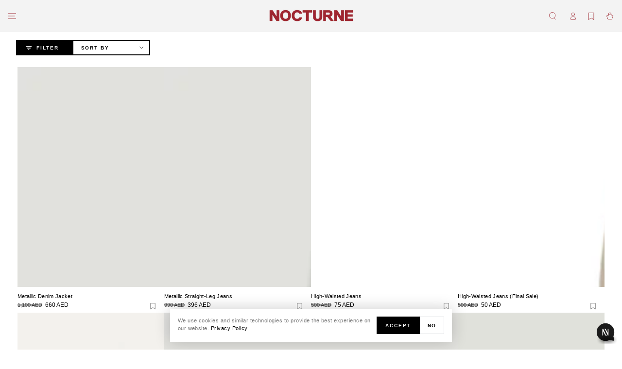

--- FILE ---
content_type: text/html; charset=utf-8
request_url: https://nocturne.ae/collections/denim-1
body_size: 71274
content:
<!doctype html>
<html class="no-js" lang="en">
  <head>
    <style>
  @font-face {
    font-family: "Helvetica Neue LT Std 73 Bold Extended";
    src: url("//nocturne.ae/cdn/shop/t/67/assets/Helvetica%20Neue%20LT%20Std%2073%20Bold%20Extended%20(1).otf?v=28086541982517835951767958809");
     }
</style>
    <style>
  @font-face {
    font-family: "HelveticaNeue-Extended";
    src: url("//nocturne.ae/cdn/shop/t/67/assets/HelveticaNeue-Extended%20(1).otf?v=155177856813044974601767958809");
     }
</style>
   <meta name="facebook-domain-verification" content="5jxi5k8n95xwnhvsqplaoy6dqn7jt0" />
    <meta name="google-site-verification" content="aAnbSPcf4pb3IhwyPHCRU3cvJ4YnPuyM5utxLsUStnw" />
    <meta charset="utf-8">
    <meta http-equiv="X-UA-Compatible" content="IE=edge">
    <meta name="viewport" content="width=device-width,initial-scale=1">
    <meta name="theme-color" content="">
    <link rel="canonical" href="https://nocturne.ae/collections/denim-1">
    <link rel="preconnect" href="https://cdn.shopify.com" crossorigin>
    <!-- create a new Snippet called 'gtm-customer-events-storefront' and paste the below code into it -->

<!-- click tracking -->
<script>
    // function that gets the path of the clicked element. Borrowed from Simo Ahava. https://www.simoahava.com/analytics/create-css-path-variable-for-click-element/
   function gtm_get_click_element_path(element) {
    var el = element;
    if (el instanceof Node) {
      // Build the list of elements along the path
      var elList = [];
      do {
        if (el instanceof Element) {
          var classString = el.classList ? [].slice.call(el.classList).join('.') : '';
          var elementName = (el.tagName ? el.tagName.toLowerCase() : '') + 
              (classString ? '.' + classString : '') + 
              (el.id ? '#' + el.id : '');
          if (elementName) elList.unshift(elementName);
        }
        el = el.parentNode
      } while (el != null);
      // Get the stringified element object name
      var objString = element.toString().match(/\[object (\w+)\]/);
      var elementType = objString ? objString[1] : element.toString();
      var cssString = elList.join(' > ');
      // Return the CSS path as a string, prefixed with the element object name
      return cssString ? elementType + ': ' + cssString : elementType;
    }
   }
    
   window.addEventListener("click", function(event){

     // track clicks on any element and push it to Shopify customer events
     Shopify.analytics.publish("custom_click",{
         click_element : gtm_get_click_element_path(event.target) || '',
         click_id : event.target.id || '',
         click_classes : event.target.className || '',
         click_text : event.target.innerText || '',
         click_target : event.target.target || '',
         click_url : event.target.href || ''
     });

     // track link clicks and push it to Shopify customer events
     var closestLink = event.target.closest('a')
     if (closestLink){
       Shopify.analytics.publish("custom_link_click",{
         click_element : gtm_get_click_element_path(closestLink.target) || '',
         click_id : closestLink.id || '',
         click_classes : closestLink.className || '',
         click_text : closestLink.innerText || '',
         click_target : closestLink.target || '',
         click_url : closestLink.href || ''
       })
     }
  });
</script>
<!-- end of click tracking -->
<script type="text/javascript">
    (function(c,l,a,r,i,t,y){
        c[a]=c[a]||function(){(c[a].q=c[a].q||[]).push(arguments)};
        t=l.createElement(r);t.async=1;t.src="https://www.clarity.ms/tag/"+i;
        y=l.getElementsByTagName(r)[0];y.parentNode.insertBefore(t,y);
    })(window, document, "clarity", "script", "rbq0ywetx0");
</script><link rel="icon" type="image/png" href="//nocturne.ae/cdn/shop/files/favicon.svg?crop=center&height=32&v=1693580127&width=32"><title>
      DENIM
 &ndash; Nocturne </title><meta name="description" content="Discover Nocturne’s Women’s Denim Collection: Where Comfort Meets Effortless Style Redefine casual chic with Nocturne’s denim collection, a perfect blend of comfort, style, and premium craftsmanship. Designed to flatter every figure, our collection features a range of fits—from classic straight-leg jeans to modern skin">

<meta property="og:site_name" content="Nocturne ">
<meta property="og:url" content="https://nocturne.ae/collections/denim-1">
<meta property="og:title" content="DENIM">
<meta property="og:type" content="product.group">
<meta property="og:description" content="Discover Nocturne’s Women’s Denim Collection: Where Comfort Meets Effortless Style Redefine casual chic with Nocturne’s denim collection, a perfect blend of comfort, style, and premium craftsmanship. Designed to flatter every figure, our collection features a range of fits—from classic straight-leg jeans to modern skin"><meta property="og:image" content="http://nocturne.ae/cdn/shop/files/Artboard_1600X400_7309b71c-8e22-473f-9462-f4ed30c99e36.png?height=628&pad_color=ffffff&v=1694077215&width=1200">
  <meta property="og:image:secure_url" content="https://nocturne.ae/cdn/shop/files/Artboard_1600X400_7309b71c-8e22-473f-9462-f4ed30c99e36.png?height=628&pad_color=ffffff&v=1694077215&width=1200">
  <meta property="og:image:width" content="1200">
  <meta property="og:image:height" content="628"><meta name="twitter:site" content="@nocturnearabia"><meta name="twitter:card" content="summary_large_image">
<meta name="twitter:title" content="DENIM">
<meta name="twitter:description" content="Discover Nocturne’s Women’s Denim Collection: Where Comfort Meets Effortless Style Redefine casual chic with Nocturne’s denim collection, a perfect blend of comfort, style, and premium craftsmanship. Designed to flatter every figure, our collection features a range of fits—from classic straight-leg jeans to modern skin">


    <script src="//nocturne.ae/cdn/shop/t/67/assets/vendor-v4.js" defer="defer"></script>
    <script src="//nocturne.ae/cdn/shop/t/67/assets/pubsub.js?v=104623417541739052901767958815" defer="defer"></script>
    <script src="//nocturne.ae/cdn/shop/t/67/assets/global.js?v=69209237621893304381767958808" defer="defer"></script>

    <script>window.performance && window.performance.mark && window.performance.mark('shopify.content_for_header.start');</script><meta name="facebook-domain-verification" content="oez4rc9fk137v5cttyui3noa5zrnz5">
<meta id="shopify-digital-wallet" name="shopify-digital-wallet" content="/81287086368/digital_wallets/dialog">
<link rel="alternate" type="application/atom+xml" title="Feed" href="/collections/denim-1.atom" />
<link rel="alternate" hreflang="x-default" href="https://nocturne.ae/collections/denim-1">
<link rel="alternate" hreflang="en" href="https://nocturne.ae/collections/denim-1">
<link rel="alternate" hreflang="ar" href="https://nocturne.ae/ar/collections/denim-1">
<link rel="alternate" type="application/json+oembed" href="https://nocturne.ae/collections/denim-1.oembed">
<script async="async" src="/checkouts/internal/preloads.js?locale=en-AE"></script>
<script id="shopify-features" type="application/json">{"accessToken":"a4940b55e5bf7f9c21fc56c9c424a03e","betas":["rich-media-storefront-analytics"],"domain":"nocturne.ae","predictiveSearch":true,"shopId":81287086368,"locale":"en"}</script>
<script>var Shopify = Shopify || {};
Shopify.shop = "d77736.myshopify.com";
Shopify.locale = "en";
Shopify.currency = {"active":"AED","rate":"1.0"};
Shopify.country = "AE";
Shopify.theme = {"name":"Copy of Copy of White Friday Sale","id":185413533984,"schema_name":"Be Yours","schema_version":"7.1.1","theme_store_id":null,"role":"main"};
Shopify.theme.handle = "null";
Shopify.theme.style = {"id":null,"handle":null};
Shopify.cdnHost = "nocturne.ae/cdn";
Shopify.routes = Shopify.routes || {};
Shopify.routes.root = "/";</script>
<script type="module">!function(o){(o.Shopify=o.Shopify||{}).modules=!0}(window);</script>
<script>!function(o){function n(){var o=[];function n(){o.push(Array.prototype.slice.apply(arguments))}return n.q=o,n}var t=o.Shopify=o.Shopify||{};t.loadFeatures=n(),t.autoloadFeatures=n()}(window);</script>
<script id="shop-js-analytics" type="application/json">{"pageType":"collection"}</script>
<script defer="defer" async type="module" src="//nocturne.ae/cdn/shopifycloud/shop-js/modules/v2/client.init-shop-cart-sync_BT-GjEfc.en.esm.js"></script>
<script defer="defer" async type="module" src="//nocturne.ae/cdn/shopifycloud/shop-js/modules/v2/chunk.common_D58fp_Oc.esm.js"></script>
<script defer="defer" async type="module" src="//nocturne.ae/cdn/shopifycloud/shop-js/modules/v2/chunk.modal_xMitdFEc.esm.js"></script>
<script type="module">
  await import("//nocturne.ae/cdn/shopifycloud/shop-js/modules/v2/client.init-shop-cart-sync_BT-GjEfc.en.esm.js");
await import("//nocturne.ae/cdn/shopifycloud/shop-js/modules/v2/chunk.common_D58fp_Oc.esm.js");
await import("//nocturne.ae/cdn/shopifycloud/shop-js/modules/v2/chunk.modal_xMitdFEc.esm.js");

  window.Shopify.SignInWithShop?.initShopCartSync?.({"fedCMEnabled":true,"windoidEnabled":true});

</script>
<script>(function() {
  var isLoaded = false;
  function asyncLoad() {
    if (isLoaded) return;
    isLoaded = true;
    var urls = ["https:\/\/api.fastbundle.co\/scripts\/src.js?shop=d77736.myshopify.com","https:\/\/api.fastbundle.co\/scripts\/script_tag.js?shop=d77736.myshopify.com"];
    for (var i = 0; i < urls.length; i++) {
      var s = document.createElement('script');
      s.type = 'text/javascript';
      s.async = true;
      s.src = urls[i];
      var x = document.getElementsByTagName('script')[0];
      x.parentNode.insertBefore(s, x);
    }
  };
  if(window.attachEvent) {
    window.attachEvent('onload', asyncLoad);
  } else {
    window.addEventListener('load', asyncLoad, false);
  }
})();</script>
<script id="__st">var __st={"a":81287086368,"offset":14400,"reqid":"aa08b4d1-81ca-4d4f-8123-f896e05af96d-1769330984","pageurl":"nocturne.ae\/collections\/denim-1","u":"64587f114e93","p":"collection","rtyp":"collection","rid":467578257696};</script>
<script>window.ShopifyPaypalV4VisibilityTracking = true;</script>
<script id="form-persister">!function(){'use strict';const t='contact',e='new_comment',n=[[t,t],['blogs',e],['comments',e],[t,'customer']],o='password',r='form_key',c=['recaptcha-v3-token','g-recaptcha-response','h-captcha-response',o],s=()=>{try{return window.sessionStorage}catch{return}},i='__shopify_v',u=t=>t.elements[r],a=function(){const t=[...n].map((([t,e])=>`form[action*='/${t}']:not([data-nocaptcha='true']) input[name='form_type'][value='${e}']`)).join(',');var e;return e=t,()=>e?[...document.querySelectorAll(e)].map((t=>t.form)):[]}();function m(t){const e=u(t);a().includes(t)&&(!e||!e.value)&&function(t){try{if(!s())return;!function(t){const e=s();if(!e)return;const n=u(t);if(!n)return;const o=n.value;o&&e.removeItem(o)}(t);const e=Array.from(Array(32),(()=>Math.random().toString(36)[2])).join('');!function(t,e){u(t)||t.append(Object.assign(document.createElement('input'),{type:'hidden',name:r})),t.elements[r].value=e}(t,e),function(t,e){const n=s();if(!n)return;const r=[...t.querySelectorAll(`input[type='${o}']`)].map((({name:t})=>t)),u=[...c,...r],a={};for(const[o,c]of new FormData(t).entries())u.includes(o)||(a[o]=c);n.setItem(e,JSON.stringify({[i]:1,action:t.action,data:a}))}(t,e)}catch(e){console.error('failed to persist form',e)}}(t)}const f=t=>{if('true'===t.dataset.persistBound)return;const e=function(t,e){const n=function(t){return'function'==typeof t.submit?t.submit:HTMLFormElement.prototype.submit}(t).bind(t);return function(){let t;return()=>{t||(t=!0,(()=>{try{e(),n()}catch(t){(t=>{console.error('form submit failed',t)})(t)}})(),setTimeout((()=>t=!1),250))}}()}(t,(()=>{m(t)}));!function(t,e){if('function'==typeof t.submit&&'function'==typeof e)try{t.submit=e}catch{}}(t,e),t.addEventListener('submit',(t=>{t.preventDefault(),e()})),t.dataset.persistBound='true'};!function(){function t(t){const e=(t=>{const e=t.target;return e instanceof HTMLFormElement?e:e&&e.form})(t);e&&m(e)}document.addEventListener('submit',t),document.addEventListener('DOMContentLoaded',(()=>{const e=a();for(const t of e)f(t);var n;n=document.body,new window.MutationObserver((t=>{for(const e of t)if('childList'===e.type&&e.addedNodes.length)for(const t of e.addedNodes)1===t.nodeType&&'FORM'===t.tagName&&a().includes(t)&&f(t)})).observe(n,{childList:!0,subtree:!0,attributes:!1}),document.removeEventListener('submit',t)}))}()}();</script>
<script integrity="sha256-4kQ18oKyAcykRKYeNunJcIwy7WH5gtpwJnB7kiuLZ1E=" data-source-attribution="shopify.loadfeatures" defer="defer" src="//nocturne.ae/cdn/shopifycloud/storefront/assets/storefront/load_feature-a0a9edcb.js" crossorigin="anonymous"></script>
<script data-source-attribution="shopify.dynamic_checkout.dynamic.init">var Shopify=Shopify||{};Shopify.PaymentButton=Shopify.PaymentButton||{isStorefrontPortableWallets:!0,init:function(){window.Shopify.PaymentButton.init=function(){};var t=document.createElement("script");t.src="https://nocturne.ae/cdn/shopifycloud/portable-wallets/latest/portable-wallets.en.js",t.type="module",document.head.appendChild(t)}};
</script>
<script data-source-attribution="shopify.dynamic_checkout.buyer_consent">
  function portableWalletsHideBuyerConsent(e){var t=document.getElementById("shopify-buyer-consent"),n=document.getElementById("shopify-subscription-policy-button");t&&n&&(t.classList.add("hidden"),t.setAttribute("aria-hidden","true"),n.removeEventListener("click",e))}function portableWalletsShowBuyerConsent(e){var t=document.getElementById("shopify-buyer-consent"),n=document.getElementById("shopify-subscription-policy-button");t&&n&&(t.classList.remove("hidden"),t.removeAttribute("aria-hidden"),n.addEventListener("click",e))}window.Shopify?.PaymentButton&&(window.Shopify.PaymentButton.hideBuyerConsent=portableWalletsHideBuyerConsent,window.Shopify.PaymentButton.showBuyerConsent=portableWalletsShowBuyerConsent);
</script>
<script data-source-attribution="shopify.dynamic_checkout.cart.bootstrap">document.addEventListener("DOMContentLoaded",(function(){function t(){return document.querySelector("shopify-accelerated-checkout-cart, shopify-accelerated-checkout")}if(t())Shopify.PaymentButton.init();else{new MutationObserver((function(e,n){t()&&(Shopify.PaymentButton.init(),n.disconnect())})).observe(document.body,{childList:!0,subtree:!0})}}));
</script>
<link id="shopify-accelerated-checkout-styles" rel="stylesheet" media="screen" href="https://nocturne.ae/cdn/shopifycloud/portable-wallets/latest/accelerated-checkout-backwards-compat.css" crossorigin="anonymous">
<style id="shopify-accelerated-checkout-cart">
        #shopify-buyer-consent {
  margin-top: 1em;
  display: inline-block;
  width: 100%;
}

#shopify-buyer-consent.hidden {
  display: none;
}

#shopify-subscription-policy-button {
  background: none;
  border: none;
  padding: 0;
  text-decoration: underline;
  font-size: inherit;
  cursor: pointer;
}

#shopify-subscription-policy-button::before {
  box-shadow: none;
}

      </style>
<script id="sections-script" data-sections="header" defer="defer" src="//nocturne.ae/cdn/shop/t/67/compiled_assets/scripts.js?v=15215"></script>
<script>window.performance && window.performance.mark && window.performance.mark('shopify.content_for_header.end');</script>

<style data-shopify>
  
  
  
  
  

  :root {
    --font-body-family: Helvetica, Arial, sans-serif;
    --font-body-style: normal;
    --font-body-weight: 400;

    --font-heading-family: Helvetica, Arial, sans-serif;
    --font-heading-style: normal;
    --font-heading-weight: 700;

    --font-body-scale: 0.8;
    --font-heading-scale: 1.0;

    --font-navigation-family: var(--font-body-family);
    --font-navigation-size: 10px;
    --font-navigation-weight: var(--font-body-weight);
    --font-button-family: var(--font-heading-family);
    --font-button-size: 10px;
    --font-button-baseline: 0.2rem;
    --font-price-family: var(--font-body-family);
    --font-price-scale: var(--font-body-scale);

    --color-base-text: 0, 0, 0;
    --color-base-background: 255, 255, 255;
    --color-base-solid-button-labels: 255, 255, 255;
    --color-base-outline-button-labels: 0, 0, 0;
    --color-base-accent: 0, 0, 0;
    --color-base-heading: 33, 35, 38;
    --color-base-border: 210, 213, 217;
    --color-placeholder: 243, 243, 243;
    --color-overlay: 243, 243, 243;
    --color-keyboard-focus: 243, 243, 243;
    --color-shadow: 243, 243, 243;
    --shadow-opacity: 1;

    --color-background-dark: 235, 235, 235;
    --color-price: #000000;
    --color-sale-price: #000000;
    --color-sale-badge-background: #000000;
    --color-reviews: #000000;
    --color-critical: #d72c0d;
    --color-success: #008060;
    --color-highlight: 243, 243, 243;

    --payment-terms-background-color: #ffffff;
    --page-width: 160rem;
    --page-width-margin: 0rem;

    --card-color-scheme: var(--color-placeholder);
    --card-text-alignment: start;
    --card-flex-alignment: flex-start;
    --card-image-padding: 0px;
    --card-border-width: 0px;
    --card-radius: 4px;
    --card-shadow-horizontal-offset: 0px;
    --card-shadow-vertical-offset: 0px;
    
    --button-radius: 0px;
    --button-border-width: 2px;
    --button-shadow-horizontal-offset: 0px;
    --button-shadow-vertical-offset: 0px;

    --spacing-sections-desktop: 0px;
    --spacing-sections-mobile: 0px;

    --gradient-free-ship-progress: linear-gradient(325deg,#F9423A 0,#F1E04D 100%);
    --gradient-free-ship-complete: linear-gradient(325deg, #049cff 0, #35ee7a 100%);
  }

  *,
  *::before,
  *::after {
    box-sizing: inherit;
  }

  html {
    box-sizing: border-box;
    font-size: calc(var(--font-body-scale) * 62.5%);
    height: 100%;
  }

  body {
    min-height: 100%;
    margin: 0;
    font-size: 1.5rem;
    letter-spacing: 0.06rem;
    line-height: calc(1 + 0.8 / var(--font-body-scale));
    font-family: var(--font-body-family);
    font-style: var(--font-body-style);
    font-weight: var(--font-body-weight);
  }

  @media screen and (min-width: 750px) {
    body {
      font-size: 1.6rem;
    }
  }</style><svg viewBox="0 0 122 53" fill="none" style="display:none;"><defs><path id="hlCircle" d="M119.429 6.64904C100.715 1.62868 55.3088 -4.62247 23.3966 10.5358C-8.5157 25.694 0.331084 39.5052 9.60732 45.0305C18.8835 50.5558 53.0434 57.468 96.7751 45.0305C111.541 40.8309 135.673 24.379 109.087 13.4508C105.147 11.8313 93.2293 8.5924 77.0761 8.5924" stroke="currentColor" stroke-linecap="round" stroke-linejoin="round"></path></defs></svg><link href="//nocturne.ae/cdn/shop/t/67/assets/base.css?v=92948587762003041767958785" rel="stylesheet" type="text/css" media="all" /><link rel="stylesheet" href="//nocturne.ae/cdn/shop/t/67/assets/component-predictive-search.css?v=171241558667998333131767958798" media="print" onload="this.media='all'"><link rel="stylesheet" href="//nocturne.ae/cdn/shop/t/67/assets/component-color-swatches.css?v=103905711642914497571767958791" media="print" onload="this.media='all'"><script>
    document.documentElement.classList.replace('no-js', 'js');
  
    window.theme = window.theme || {};

    theme.routes = {
      root_url: '/',
      cart_url: '/cart',
      cart_add_url: '/cart/add',
      cart_change_url: '/cart/change',
      cart_update_url: '/cart/update',
      search_url: '/search',
      predictive_search_url: '/search/suggest'
    };

    theme.cartStrings = {
      error: `There was an error while updating your cart. Please try again.`,
      quantityError: `You can only add [quantity] of this item to your cart.`
    };

    theme.variantStrings = {
      addToCart: `Add to cart`,
      soldOut: `Sold out`,
      unavailable: `Unavailable`,
      preOrder: `Pre-order`
    };

    theme.accessibilityStrings = {
      imageAvailable: `Image [index] is now available in gallery view`,
      shareSuccess: `Link copied to clipboard!`
    }

    theme.dateStrings = {
      d: `D`,
      day: `Day`,
      days: `Days`,
      hour: `Hour`,
      hours: `Hours`,
      minute: `Min`,
      minutes: `Mins`,
      second: `Sec`,
      seconds: `Secs`
    };theme.shopSettings = {
      moneyFormat: "AED {{amount}}",
      isoCode: "AED",
      cartDrawer: true,
      currencyCode: true
    };

    theme.settings = {
      themeName: 'Be Yours',
      themeVersion: '7.1.1',
      agencyId: ''
    };
  </script>
  <script type="text/javascript">
    (function(c,l,a,r,i,t,y){
        c[a]=c[a]||function(){(c[a].q=c[a].q||[]).push(arguments)};
        t=l.createElement(r);t.async=1;t.src="https://www.clarity.ms/tag/"+i;
        y=l.getElementsByTagName(r)[0];y.parentNode.insertBefore(t,y);
    })(window, document, "clarity", "script", "umcaxryj6j");
</script>
  <!-- BEGIN app block: shopify://apps/quinn-shoppable-reel/blocks/app-embed/483fa771-9c4d-49e4-8c0d-0155f4b872d6 -->








<!-- BEGIN app snippet: init -->








<script
  src="https://cdn.shopify.com/extensions/019bdb42-e25d-7591-b768-d7b00df0e116/shoppable-videos-quinn-123/assets/quinn-experimental.bundle.js"
  defer="defer"
  data-app="quinn-lite"
  type="module"
></script>




<script data-app="quinn-lite">
  window.QSVL = {};
  QSVL.ab_test_enabled = false;
  QSVL.ab_test_id = "test01";
  QSVL.ab_enabled_for_widgets = [];
  QSVL.ab_enabled_on_pages = [];
  QSVL.ab_control_group_percentage = "50";
  QSVL.queuedScripts = [];
</script>









<script
  data-app="quinn-lite"
>
  QSVL.shop_domain = "d77736.myshopify.com";
  QSVL.metaPrefix= "COLLECTION_467578257696_";
  QSVL.page_key = "467578257696";
  QSVL.page_type = "collection";
  QSVL.page_handle = "denim-1";
  QSVL.currency_symbol = "AED" || "د.إ",
  QSVL.design_mode = false;
  QSVL.facebook_pixel_tracking = null;
  QSVL.settings = {"story":{"visibility":"both","hero_text_color":"#ffffff","hero_text":"WATCH \u0026 BUY!","hero_title":"Bestsellers","show_hero_story":true,"is_sticky":false,"website_header_identifier":"#shopify-section-header","top_offset_on_collection_mobile":"0","top_offset_on_collection_desktop":"0","top_offset_on_product_mobile":"0","top_offset_on_product_desktop":"0","top_offset_on_home_mobile":"0","top_offset_on_home_desktop":"0"},"cards":{"visibility":"both","show_first_product_price":true,"use_variant_price":true,"enable_card_carousel_loop":false,"cards_to_show_in_loop":4,"enable_hover_effect":false,"reviewsPlaceholder":"New Arrival","cards_heading":"","show_arrows":false},"recommendations":{"relatedBadgeText":"For you","viewedBadgeText":"Previously viewed","incartBadgeText":"In you cart","orderedBadgeText":"Previously bought","bestSellingBadgeText":"","patcBadgeText":"","headingText":"For you","headingFontFamily":"inherit","headingFontWeight":"500","headingFontSize":"24px","heading_font_color":"#00584b","rel_prod_text_color":"#ffaa22","productTitleFontFamily":"inherit","viewed_prod_text_color":"#ffe6b3","prev_viewed_prod_text_color":"#ffe6b3","incart_prod_text_color":"#cfbdfe","ordered_prod_text_color":"#c6f7d5","arrow_bg":"#00584b","arrow_color":"#ffffff"},"imaxvideo":{"visibility":"both"},"overlay":{"close_overlay_back_button":false,"change_image_on_variant_change":false,"cart_selector":"","swatch_selector_keys":"color","selector_types":"{\"Size\":\"size\",\"Color\":\"shade\",\"Shade\":\"shade\",\"Flavour\":\"dropdown\"}","hide_elements":"","swipe_direction":"vertical","card_swipe_direction":"vertical","prevent_header_update":false,"move_to_next_story":false,"uniform_group_overlay_ux":false,"is_muted":false,"overlay_z_index":"99999","should_open_image_overlay":false,"redirect_url":"","redirect_product_click":false,"show_media_title_in_group_overlay":false,"use_swatch_images":false,"sort_variant_by_quantity":false,"show_overlay_title_for_all_widgets":false,"disable_overlay_atc_tracking":false,"show_navigation_arrows":false,"swatch_option_ignore":"","swatch_priority_order":"","overlay_outofstock_text":"","carousel_mobile_spacing":20,"carousel_desktop_spacing":30,"move_to_next_video":false,"always_show_products":false},"floating":{"disable_widget":false,"floating_type":"circle","floating_side":"right","mobile_floating_right":"20","mobile_floating_bottom":"20","desktop_floating_right":"20","desktop_floating_bottom":"20","floating_zindex":"9999","show_circle_close_btn":true,"hide_on_rectangle_close":false,"show_after_scroll":false,"scroll_distance":"100"},"floating_tray":{"enable_widget":false,"mobile_floating_bottom":"100","desktop_floating_bottom":"100","slider_text":"REVIEWS"},"general":{"cart_provider":"none","should_loop_overlay":true,"review_provider":"none","currency_symbol":"AED","show_decimal_price":false,"store_offers":"[]","show_branding":true,"branding_text_color":"#6D7278","show_overlay_branding":true,"overlay_branding_text_color":"#FFFFF","show_video_watermark":true,"video_watermark_text_color":"#6D7278","checkout_video_tagging":false,"is_market_enabled":true,"default_market_country_code":"","gaid":"","fbid":"","shopflowid":"","storeLogoUrl":"","vlpFontScript":"","storeCDNPrefix":"","enable_quinn_cdn":false,"revenue_currency":"","disable_ga_events":true,"disable_fb_events":true,"network_interceptor":false,"tracking_injection":true,"disable_vibrations":false,"enable_translation":false,"prevent_price_round":false,"swap_currency_symbol":false,"tracking_type":"basic"},"customiser":{"card_cutoff_price":"true","review_provider":"none","video_cutoff_price_visibility":true,"primaryBtn_title":"Shop now","tertiaryBtn_title":"More info","tertiaryBtn_visibility":"true","secondaryBtn_title":"Add to cart"},"checkout":{"ab_enabled":false,"ab_test_id":""},"clp":{"button_position":"top_right","z_index":"9999","vertical_offset":"10","horizontal_offset":"10","button_text":"Quick view"},"analytics":{"disable_atc_analytics_view":false,"disable_order_analytics_view":false,"disable_cta_analytics_view":true},"enable_interceptor":false,"cart_tracking":false,"ab_testing":false,"ab_testing_id":"test01","show_ab_testing_analytics":false,"ab_control_group_percentage":"50","calc_net_speed":false,"enable_gif":false,"subscription":{"plan_name":"FREE"},"forced_disabled":false,"setupCompleted":true,"events":["quinn_events_product_view","quinn_events_overlay_open","quinn_events_overlay_close","quinn_events_system_action","quinn_events_custom_action","quinn_events_overlay_media_interaction","quinn_events_overlay_swipe","quinn_events_widget_impression","quinn_events_page_view","quinn_events_page_scroll","quinn_events_cta_clicked"],"ab_enabled_on_pages":[],"ab_enabled_for_widgets":[],"onboarding":{"signupCompleted":true,"subscribed":true},"pallet":{"--quinn-card-title-color":"#000000","--quinn-card-regular-price-color":"#000000","--quinn-card-cut-off-price-color":"#000000","--quinn-card-background-color":"#fff","--quinn-primary-color":"#000","--quinn-primary-text-color":"#fff","--quinn-primary-border-color":"#000","--quinn-secondary-color":"#FED716","--quinn-secondary-text-color":"#000","--quinn-tertiary-color":"#fff","--quinn-tertiary-text-color":"#000","--quinn-tertiary-border-color":"#DEDEDE","--quinn-secondary-border-color":"#FED716","--quinn-story-outline-color":"#000","--quinn-card-discount-color":"#12b985","--quinn-active-variant-color":"#ff7744","--quinn-active-variant-text-color":"#fff","--quinn-story-title-color":"#000000"}};
  QSVL.version = "shoppable-videos-quinn-123";
  QSVL.pallet = null;
  QSVL.functions = {};
  QSVL.cartDetect = {};
  QSVL.utils = {};
  QSVL.app_id = "134107004929";
  QSVL.page_widgets = [];
  QSVL.timestamp = Date.now();
  QSVL.Events = {};
  QSVL.CUSTOM_QUINN_EVENTS = {};
  QSVL.appType  = 'shopify';
  QSVL.sft = "e854171ab1c063a3d7338bfa8e0bbda3";
  QSVL.cdn = "@@nocturne.ae@cdn@shop@files@quinn-live.bundle.js?v=15215";
  QSVL.view_threshold_miliseconds = 0;
  console.log(`%cversion: ${
    QSVL.version
  }`, "font-size: 1em; font-weight: bolder;")
  localStorage.setItem("_quinn-shop-domain", QSVL.shop_domain);
</script>

<script data-app="quinn-lite">
  QSVL.cdn = QSVL.cdn.replace(/@/g, '/').split('/').slice(0, -1).join('/') + '/';
  QSVL.isNewApp = true;
</script>


<style>
  :root {
    --quinn_loader_color: #e6e4eb;
  }
</style>
<script
  data-app="quinn-lite"
>
  if (!window.quinnExtensionCdnUrl) {
    const quinnOverlayUrl = 'https://cdn.shopify.com/extensions/019bdb42-e25d-7591-b768-d7b00df0e116/shoppable-videos-quinn-123/assets/quinn-overlay.bundle.js';
    const quinnExtensionUrl = quinnOverlayUrl.split('/');
    quinnExtensionUrl.pop();
    window.quinnExtensionCdnUrl = quinnExtensionUrl.join('/') + '/';
  }
  document.addEventListener('DOMContentLoaded', async () => {
    if (QSVL.functions && QSVL.functions.UPDATE_APP_CART) {
      QSVL.functions.UPDATE_APP_CART();
    }
  });
</script>




<!-- END app snippet -->

<!-- BEGIN app snippet: cartdetect -->


<script>
  if (!window.QSVL.cartDetect) {
    window.QSVL.cartDetect = {};
  }
  function initCartDetect() {
    const urlParams = new URLSearchParams(window.location.search);
    let cartDetect = urlParams.get('qsvlcartdetect');
    let token = urlParams.get('id');
    let callbackUrl = urlParams.get('callback');
    if (cartDetect) {
      sessionStorage.setItem('qsvl-cart-detect-enable', cartDetect);
      sessionStorage.setItem("qsvl-cart-detect-id", token)
      sessionStorage.setItem("qsvl-cart-detect-callback", callbackUrl)
    }
    if (!cartDetect) {
      cartDetect = sessionStorage.getItem('qsvl-cart-detect-enable');
    }
    if (cartDetect && cartDetect == 'true') {
      window.QSVL_product = null;
      window.QSVL.queuedScripts.push('https://cdn.shopify.com/extensions/019bdb42-e25d-7591-b768-d7b00df0e116/shoppable-videos-quinn-123/assets/quinn-cartdetect.bundle.js');
    }
  }

  initCartDetect();
</script>
<!-- END app snippet -->



<!-- BEGIN app snippet: asset -->



<script>
    window.QSVL.queuedScripts.push('https://cdn.shopify.com/extensions/019bdb42-e25d-7591-b768-d7b00df0e116/shoppable-videos-quinn-123/assets/quinn-live.bundle.js');
  </script><!-- END app snippet -->

<!-- BEGIN app snippet: asset -->



<script data-app="quinn-lite">
    QSVL.overlay_url = "https://cdn.shopify.com/extensions/019bdb42-e25d-7591-b768-d7b00df0e116/shoppable-videos-quinn-123/assets/quinn-overlay.bundle.js";
  </script><!-- END app snippet -->

<!-- BEGIN app snippet: asset -->



<script>
    window.QSVL.queuedScripts.push('https://cdn.shopify.com/extensions/019bdb42-e25d-7591-b768-d7b00df0e116/shoppable-videos-quinn-123/assets/quinn-vendor.bundle.js');
  </script><!-- END app snippet -->
<!-- BEGIN app snippet: asset -->



<script data-app="quinn-lite">
    QSVL.chunk_overlay_variants_url = "https://cdn.shopify.com/extensions/019bdb42-e25d-7591-b768-d7b00df0e116/shoppable-videos-quinn-123/assets/OverlayInfoVariants-svelte.js";
  </script><!-- END app snippet -->
<!-- BEGIN app snippet: asset -->



<script data-app="quinn-lite">
    QSVL.chunk_overlay_video_url = "https://cdn.shopify.com/extensions/019bdb42-e25d-7591-b768-d7b00df0e116/shoppable-videos-quinn-123/assets/OverlayVideo-svelte.js";
  </script><!-- END app snippet -->
<!-- BEGIN app snippet: asset -->



<script data-app="quinn-lite">
    QSVL.chunk_overlay_volume_btn_url = "https://cdn.shopify.com/extensions/019bdb42-e25d-7591-b768-d7b00df0e116/shoppable-videos-quinn-123/assets/VolumeButton-svelte.js";
  </script><!-- END app snippet -->
<!-- BEGIN app snippet: asset -->



<script data-app="quinn-lite">
    QSVL.chunk_overlay_info_variants_url = "https://cdn.shopify.com/extensions/019bdb42-e25d-7591-b768-d7b00df0e116/shoppable-videos-quinn-123/assets/OverlayInfoVariants-svelte.js";
  </script><!-- END app snippet -->
<!-- BEGIN app snippet: asset -->



<script data-app="quinn-lite">
    QSVL.chunk_overlay_cart_btn_url = "https://cdn.shopify.com/extensions/019bdb42-e25d-7591-b768-d7b00df0e116/shoppable-videos-quinn-123/assets/CartButton-svelte.js";
  </script><!-- END app snippet -->
<!-- BEGIN app snippet: asset -->



<script data-app="quinn-lite">
    QSVL.chunk_overlay_video_group_url = "https://cdn.shopify.com/extensions/019bdb42-e25d-7591-b768-d7b00df0e116/shoppable-videos-quinn-123/assets/OverlayVideoGroup-svelte.js";
  </script><!-- END app snippet -->
<!-- BEGIN app snippet: asset -->



<script data-app="quinn-lite">
    QSVL.chunk_overlay_info_products_url = "https://cdn.shopify.com/extensions/019bdb42-e25d-7591-b768-d7b00df0e116/shoppable-videos-quinn-123/assets/OverlayInfoProducts-svelte.js";
  </script><!-- END app snippet -->
<!-- BEGIN app snippet: asset -->



<script data-app="quinn-lite">
    QSVL.chunk_overlay_mobile_products_container_url = "https://cdn.shopify.com/extensions/019bdb42-e25d-7591-b768-d7b00df0e116/shoppable-videos-quinn-123/assets/OverlayMobileProductsContainer-svelte.js";
  </script><!-- END app snippet -->
<!-- BEGIN app snippet: asset -->



<script data-app="quinn-lite">
    QSVL.chunk_overlay_info_product_images_url = "https://cdn.shopify.com/extensions/019bdb42-e25d-7591-b768-d7b00df0e116/shoppable-videos-quinn-123/assets/OverlayInfoProductImages-svelte.js";
  </script><!-- END app snippet -->
<!-- BEGIN app snippet: asset -->



<script data-app="quinn-lite">
    QSVL.chunk_overlay_info_product_description_url = "https://cdn.shopify.com/extensions/019bdb42-e25d-7591-b768-d7b00df0e116/shoppable-videos-quinn-123/assets/OverlayInfoProductDescription-svelte.js";
  </script><!-- END app snippet -->

<!-- BEGIN app snippet: network-intercepter -->

  <script>
    const origFetch = window.fetch;
    window.fetch = async (...args) => {
      let [url, payload] = args;

      if (!url) {
        return origFetch(...args);
      }

      if (url instanceof Request) {
        url = url.url; // Extract the URL string from the Request object
      } else if (url instanceof URL) {
        url = url.toString(); // Convert URL object to string
      }

      if (url.includes('/cart/add')) {
        if (payload && payload.body) {
          const formData = payload.body;

          // Case 1: Handle FormData
          if (formData instanceof FormData) {
            formData.delete('properties[_y]');
          }
          // Case 2: Handle JSON string
          else if (typeof formData === 'string') {
            try {
              const parsedData = JSON.parse(formData);
              if (parsedData.items) {
                parsedData.items.forEach((item) => {
                  if (item.properties && item.properties['_y']) {
                    delete item.properties['_y'];
                  }
                });
              }
              payload.body = JSON.stringify(parsedData);
            } catch (e) {}
          }
          // Case 3: Handle plain object
          else if (typeof formData === 'object') {
            if (formData.items) {
              formData.items.forEach((item) => {
                if (item.properties && item.properties['_y']) {
                  delete item.properties['_y'];
                }
              });
            }
          }
        }
      }

      const response = await origFetch(...args);
      if (QSVL && typeof QSVL.interceptorCallback?.Fetch === 'function') {
        QSVL.interceptorCallback.Fetch(response.url, response, origFetch);
      }
      quinnSyncCart(url);
      return response;
    };
    function quinnSyncCart(url) {
      if (!url) return;
      if (
        (url.includes('/cart/add') || url.includes('/cart/update') || url.includes('/cart/change')) &&
        window.QSVL &&
        window.QSVL.overlayController
      ) {
        QSVL.overlayController.controller.dispatchEvent({ events: ['UPDATE_CART_COUNT'] });
      }
    }
    (function (XHR) {
      let send = XHR.prototype.send;
      XHR.prototype.send = function (data) {
        let oldOnReadyStateChange;

        function onReadyStateChange() {
          if (this.readyState === 4 && QSVL.interceptorCallback) {
            QSVL.interceptorCallback.XHR(this._url, this.response, XHR);
          }
          if (oldOnReadyStateChange) oldOnReadyStateChange();
          quinnSyncCart(this._url);
        }

        if (this._url && this._url.includes('/cart/add')) {
          // Case 1: Handle FormData
          if (data instanceof FormData) {
            data.delete('properties[_y]');
          }
          // Case 2: Handle JSON string
          else if (typeof data === 'string') {
            try {
              const parsedData = JSON.parse(data);
              if (parsedData.items) {
                parsedData.items.forEach((item) => {
                  if (item.properties && item.properties['_y']) {
                    delete item.properties['_y'];
                  }
                });
              }
              payload.body = JSON.stringify(parsedData);
            } catch (e) {}
          }
          // Case 3: Handle plain object
          else if (typeof data === 'object') {
            if (data.items) {
              data.items.forEach((item) => {
                if (item.properties && item.properties['_y']) {
                  delete item.properties['_y'];
                }
              });
            }
          }
        }

        /* Set xhr.noIntercept to true to disable the interceptor for a particular call */
        if (!this.noIntercept) {
          if (this.addEventListener) {
            this.addEventListener('readystatechange', onReadyStateChange, false);
          } else {
            oldOnReadyStateChange = this.onreadystatechange;
            this.onreadystatechange = onReadyStateChange;
          }
        }
        send.call(this, data);
      };
    })(XMLHttpRequest);
  </script>

<!-- END app snippet -->


  <!-- BEGIN app snippet: asset -->



<script>
    window.QSVL.queuedScripts.push('https://cdn.shopify.com/extensions/019bdb42-e25d-7591-b768-d7b00df0e116/shoppable-videos-quinn-123/assets/quinn-floating.bundle.js');
  </script><!-- END app snippet -->
  <!-- BEGIN app snippet: floating -->























<!-- END app snippet -->



<!-- END app block --><!-- BEGIN app block: shopify://apps/fbp-fast-bundle/blocks/fast_bundle/9e87fbe2-9041-4c23-acf5-322413994cef -->
  <!-- BEGIN app snippet: fast_bundle -->




<script>
    if (Math.random() < 0.05) {
      window.FastBundleRenderTimestamp = Date.now();
    }
    const newBaseUrl = 'https://sdk.fastbundle.co'
    const apiURL = 'https://api.fastbundle.co'
    const rbrAppUrl = `${newBaseUrl}/{version}/main.min.js`
    const rbrVendorUrl = `${newBaseUrl}/{version}/vendor.js`
    const rbrCartUrl = `${apiURL}/scripts/cart.js`
    const rbrStyleUrl = `${newBaseUrl}/{version}/main.min.css`

    const legacyRbrAppUrl = `${apiURL}/react-src/static/js/main.min.js`
    const legacyRbrStyleUrl = `${apiURL}/react-src/static/css/main.min.css`

    const previousScriptLoaded = Boolean(document.querySelectorAll(`script[src*="${newBaseUrl}"]`).length)
    const previousLegacyScriptLoaded = Boolean(document.querySelectorAll(`script[src*="${legacyRbrAppUrl}"]`).length)

    if (!(previousScriptLoaded || previousLegacyScriptLoaded)) {
        const FastBundleConf = {"enable_bap_modal":false,"frontend_version":"1.22.09","storefront_record_submitted":true,"use_shopify_prices":false,"currencies":[{"id":1561956028,"code":"AED","conversion_fee":1.0,"roundup_number":0.0,"rounding_enabled":true}],"is_active":true,"override_product_page_forms":true,"allow_funnel":true,"translations":[{"id":1379084,"key":"add","value":"Add","locale_code":"en","model":"shop","object_id":54892},{"id":1379089,"key":"add_bundle","value":"Add Bundle","locale_code":"en","model":"shop","object_id":54892},{"id":1379087,"key":"added","value":"Added!","locale_code":"en","model":"shop","object_id":54892},{"id":1379088,"key":"added_","value":"Added","locale_code":"en","model":"shop","object_id":54892},{"id":1379093,"key":"added_items","value":"Added items","locale_code":"en","model":"shop","object_id":54892},{"id":1515409,"key":"added_product_issue","value":"There's an issue with the added products","locale_code":"en","model":"shop","object_id":54892},{"id":1379094,"key":"added_to_product_list","value":"Added to the product list","locale_code":"en","model":"shop","object_id":54892},{"id":1379090,"key":"add_items","value":"Please add items","locale_code":"en","model":"shop","object_id":54892},{"id":1379085,"key":"add_to_cart","value":"ADD TO CART","locale_code":"en","model":"shop","object_id":54892},{"id":1379095,"key":"apply_discount","value":"Discount will be applied at checkout","locale_code":"en","model":"shop","object_id":54892},{"id":1379096,"key":"badge_price_description","value":"Save {discount}!","locale_code":"en","model":"shop","object_id":54892},{"id":1379098,"key":"bap_modal_sub_title_without_variant","value":"Review the below boxes and click on the button to fix the cart.","locale_code":"en","model":"shop","object_id":54892},{"id":1379097,"key":"bap_modal_sub_title_with_variant","value":"Review the below boxes, select the proper variant for each included products and click on the button to fix the cart.","locale_code":"en","model":"shop","object_id":54892},{"id":1379099,"key":"bap_modal_title","value":"{product_name} is a bundle product that includes {num_of_products} products. This product will be replaced by its included products.","locale_code":"en","model":"shop","object_id":54892},{"id":1379100,"key":"builder_added_count","value":"{num_added}/{num_must_add} added","locale_code":"en","model":"shop","object_id":54892},{"id":1379101,"key":"builder_count_error","value":"You must add {quantity} other items from the above collections.","locale_code":"en","model":"shop","object_id":54892},{"id":1379086,"key":"bundleBuilder_added","value":"added","locale_code":"en","model":"shop","object_id":54892},{"id":1379102,"key":"bundle_not_available","value":"Bundle is not available","locale_code":"en","model":"shop","object_id":54892},{"id":1379193,"key":"buy","value":"Buy","locale_code":"en","model":"shop","object_id":54892},{"id":1379103,"key":"buy_all","value":"Buy all","locale_code":"en","model":"shop","object_id":54892},{"id":1379104,"key":"bxgy_btn_title","value":"Add to cart","locale_code":"en","model":"shop","object_id":54892},{"id":1379105,"key":"cancel","value":"Cancel","locale_code":"en","model":"shop","object_id":54892},{"id":1379106,"key":"capacity_is_over","value":"Item not added. You already have added the required number of products from this collection.","locale_code":"en","model":"shop","object_id":54892},{"id":1379110,"key":"choose_items_to_buy","value":"Choose items to buy together.","locale_code":"en","model":"shop","object_id":54892},{"id":1379107,"key":"collection","value":"collection","locale_code":"en","model":"shop","object_id":54892},{"id":1379108,"key":"collection_btn_title","value":"Add selected to cart","locale_code":"en","model":"shop","object_id":54892},{"id":1379109,"key":"collection_item","value":"Add {quantity} items from {collection} collection","locale_code":"en","model":"shop","object_id":54892},{"id":1379111,"key":"copied","value":"Copied!","locale_code":"en","model":"shop","object_id":54892},{"id":1379112,"key":"copy_code","value":"Copy code","locale_code":"en","model":"shop","object_id":54892},{"id":1379113,"key":"days","value":"Days","locale_code":"en","model":"shop","object_id":54892},{"id":1379114,"key":"discount_applied","value":"{discount} discount applied","locale_code":"en","model":"shop","object_id":54892},{"id":1379115,"key":"discount_card_desc","value":"Enter the discount code below if it isn't included at checkout.","locale_code":"en","model":"shop","object_id":54892},{"id":1379116,"key":"discount_card_discount","value":"Discount code:","locale_code":"en","model":"shop","object_id":54892},{"id":1379185,"key":"discount_is_applied","value":"discount is applied on the selected products.","locale_code":"en","model":"shop","object_id":54892},{"id":1379117,"key":"fix_cart","value":"Fix your Cart","locale_code":"en","model":"shop","object_id":54892},{"id":1379118,"key":"free","value":"Free","locale_code":"en","model":"shop","object_id":54892},{"id":1379119,"key":"free_gift","value":"Free gift","locale_code":"en","model":"shop","object_id":54892},{"id":1379120,"key":"free_gift_applied","value":"Free gift applied","locale_code":"en","model":"shop","object_id":54892},{"id":1379121,"key":"free_shipping","value":"Free Shipping","locale_code":"en","model":"shop","object_id":54892},{"id":1379122,"key":"funnel_alert","value":"This item is already in your cart.","locale_code":"en","model":"shop","object_id":54892},{"id":1379123,"key":"funnel_button_description","value":"Buy this bundle | Save {discount}","locale_code":"en","model":"shop","object_id":54892},{"id":1379124,"key":"funnel_discount_description","value":"save {discount}","locale_code":"en","model":"shop","object_id":54892},{"id":1379125,"key":"funnel_popup_title","value":"Complete your cart with this bundle and save","locale_code":"en","model":"shop","object_id":54892},{"id":1379126,"key":"get_free_gift","value":"Get these free gifts","locale_code":"en","model":"shop","object_id":54892},{"id":1379127,"key":"go_to_bundle_builder","value":"Go to Bundle builder","locale_code":"en","model":"shop","object_id":54892},{"id":1379181,"key":"have_not_selected","value":"You have not selected any items yet","locale_code":"en","model":"shop","object_id":54892},{"id":1379182,"key":"have_selected","value":"You have selected {quantity} items","locale_code":"en","model":"shop","object_id":54892},{"id":1379129,"key":"hide","value":"Hide","locale_code":"en","model":"shop","object_id":54892},{"id":1379128,"key":"hours","value":"Hours","locale_code":"en","model":"shop","object_id":54892},{"id":1379130,"key":"includes_free_shipping","value":"Includes Free Shipping","locale_code":"en","model":"shop","object_id":54892},{"id":1379183,"key":"item","value":"item","locale_code":"en","model":"shop","object_id":54892},{"id":1379091,"key":"items","value":"items","locale_code":"en","model":"shop","object_id":54892},{"id":1379131,"key":"items_not_found","value":"No matching items found","locale_code":"en","model":"shop","object_id":54892},{"id":1379132,"key":"items_selected","value":"items selected","locale_code":"en","model":"shop","object_id":54892},{"id":1379133,"key":"min","value":"Min","locale_code":"en","model":"shop","object_id":54892},{"id":1379134,"key":"mix_btn_title","value":"Add selected to cart","locale_code":"en","model":"shop","object_id":54892},{"id":1379135,"key":"multiple_items_funnel_alert","value":"Some of the items are already in the cart","locale_code":"en","model":"shop","object_id":54892},{"id":1379180,"key":"no","value":"No","locale_code":"en","model":"shop","object_id":54892},{"id":1515407,"key":"no_item","value":"No items added!","locale_code":"en","model":"shop","object_id":54892},{"id":1379136,"key":"no_item_selected","value":"No items selected!","locale_code":"en","model":"shop","object_id":54892},{"id":1379137,"key":"not_enough","value":"insufficient inventory","locale_code":"en","model":"shop","object_id":54892},{"id":1379092,"key":"off","value":"off","locale_code":"en","model":"shop","object_id":54892},{"id":1379138,"key":"offer_ends","value":"This offer ends in","locale_code":"en","model":"shop","object_id":54892},{"id":1379179,"key":"one_time_purchase","value":"One time purchase","locale_code":"en","model":"shop","object_id":54892},{"id":1379139,"key":"Please_add_product_from_collections","value":"Please add product from collections","locale_code":"en","model":"shop","object_id":54892},{"id":1379140,"key":"price_description","value":"Add bundle | Save {discount}","locale_code":"en","model":"shop","object_id":54892},{"id":1379141,"key":"price_description_setPrice","value":"Add to cart for {final_price}","locale_code":"en","model":"shop","object_id":54892},{"id":1379142,"key":"product","value":"product","locale_code":"en","model":"shop","object_id":54892},{"id":1379143,"key":"products","value":"products","locale_code":"en","model":"shop","object_id":54892},{"id":1379144,"key":"quantity","value":"Quantity","locale_code":"en","model":"shop","object_id":54892},{"id":1379145,"key":"remove","value":"Remove","locale_code":"en","model":"shop","object_id":54892},{"id":1379146,"key":"remove_from_cart","value":"Remove from cart","locale_code":"en","model":"shop","object_id":54892},{"id":1379147,"key":"required_tooltip","value":"This product is required and can not be deselected","locale_code":"en","model":"shop","object_id":54892},{"id":1379148,"key":"save","value":"Save","locale_code":"en","model":"shop","object_id":54892},{"id":1379188,"key":"save_more","value":"Add {range} to save more","locale_code":"en","model":"shop","object_id":54892},{"id":1379150,"key":"search_product","value":"search products","locale_code":"en","model":"shop","object_id":54892},{"id":1379149,"key":"sec","value":"Sec","locale_code":"en","model":"shop","object_id":54892},{"id":1515408,"key":"see_all","value":"See all","locale_code":"en","model":"shop","object_id":54892},{"id":1379151,"key":"see_less","value":"See less","locale_code":"en","model":"shop","object_id":54892},{"id":1379152,"key":"see_more_details","value":"See more details","locale_code":"en","model":"shop","object_id":54892},{"id":1379153,"key":"select_all","value":"All products","locale_code":"en","model":"shop","object_id":54892},{"id":1379154,"key":"select_all_variants","value":"Select all variants","locale_code":"en","model":"shop","object_id":54892},{"id":1379156,"key":"select_all_variants_correctly","value":"Select all variants correctly","locale_code":"en","model":"shop","object_id":54892},{"id":1379155,"key":"select_at_least","value":"You must select at least {minQty} items","locale_code":"en","model":"shop","object_id":54892},{"id":1379184,"key":"select_at_least_min_qty","value":"Select at least {min_qty} items to apply the discount.","locale_code":"en","model":"shop","object_id":54892},{"id":1379160,"key":"selected","value":"selected","locale_code":"en","model":"shop","object_id":54892},{"id":1379161,"key":"selected_items","value":"Selected items","locale_code":"en","model":"shop","object_id":54892},{"id":1379162,"key":"selected_products","value":"Selected products","locale_code":"en","model":"shop","object_id":54892},{"id":1379186,"key":"select_selling_plan","value":"Select a selling plan","locale_code":"en","model":"shop","object_id":54892},{"id":1379157,"key":"select_variant","value":"Select variant","locale_code":"en","model":"shop","object_id":54892},{"id":1379158,"key":"select_variants","value":"Select variants","locale_code":"en","model":"shop","object_id":54892},{"id":1379159,"key":"select_variants_for","value":"Select variants for {product}","locale_code":"en","model":"shop","object_id":54892},{"id":1379187,"key":"select_variants_to_show_subscription","value":"You have not selected the variants\nor there are no subscription plans with the selected variants.","locale_code":"en","model":"shop","object_id":54892},{"id":1379163,"key":"shipping_cost","value":"Shipping cost","locale_code":"en","model":"shop","object_id":54892},{"id":1379164,"key":"show","value":"Show","locale_code":"en","model":"shop","object_id":54892},{"id":1379165,"key":"show_more_products","value":"Show more products","locale_code":"en","model":"shop","object_id":54892},{"id":1379166,"key":"show_selected_items","value":"Show selected items","locale_code":"en","model":"shop","object_id":54892},{"id":1379167,"key":"sold_out","value":"Sold out","locale_code":"en","model":"shop","object_id":54892},{"id":1379189,"key":"style","value":"Style","locale_code":"en","model":"shop","object_id":54892},{"id":1379190,"key":"swipe_up","value":"Swipe up to check","locale_code":"en","model":"shop","object_id":54892},{"id":1379168,"key":"swipe_up_to_check","value":"items added, swipe up to check","locale_code":"en","model":"shop","object_id":54892},{"id":1379169,"key":"tap_to_check","value":"Tap to check","locale_code":"en","model":"shop","object_id":54892},{"id":1379170,"key":"this_item","value":" This item","locale_code":"en","model":"shop","object_id":54892},{"id":1379171,"key":"total","value":"Total","locale_code":"en","model":"shop","object_id":54892},{"id":1379172,"key":"variant","value":"Variant","locale_code":"en","model":"shop","object_id":54892},{"id":1379173,"key":"variants","value":"Variants","locale_code":"en","model":"shop","object_id":54892},{"id":1379175,"key":"view_offer_details","value":"View offer details","locale_code":"en","model":"shop","object_id":54892},{"id":1379174,"key":"view_products_and_select_variants","value":"See all Products and select their variants","locale_code":"en","model":"shop","object_id":54892},{"id":1379176,"key":"volume_btn_title","value":"Add {quantity} | save {discount}","locale_code":"en","model":"shop","object_id":54892},{"id":1379191,"key":"x_bundle_discount","value":"Buy from these collections","locale_code":"en","model":"shop","object_id":54892},{"id":1379192,"key":"y_bundle_discount","value":"Get {discount} on these collections","locale_code":"en","model":"shop","object_id":54892},{"id":1379177,"key":"you_must_select_variant","value":"You must select variant for all items.","locale_code":"en","model":"shop","object_id":54892},{"id":1379178,"key":"zero_discount_btn_title","value":"Add to cart","locale_code":"en","model":"shop","object_id":54892}],"pid":"","bap_ids":[9979067072800,9861042962720,9719644881184,9668464410912,9916388442400,9718716137760,9668462805280,9583980183840,9668458643744,9531853275424,9531842036000,9531845902624,9531849965856,9531852095776,9531840528672,9531857502496,9531857010976,9531839086880,9531843871008,9531858288928,9531856814368,9531860353312,9531847541024,9531852194080,9531845312800,9531830796576,9531843117344,9531851211040,9531848294688,9531859468576,9531835941152,9531855143200,9531823161632,9531821785376,9531842101536,9531832893728,9531846721824,9531815887136,9531832434976,9531820441888,9531853340960,9295902736672,9531817230624,9718694707488,9531851637024,9668650565920,9979070742816,9718690251040,9531829256480,9668454875424,9668465983776,10038640935200,9583981494560,9531849146656,10079702647072,9668460151072,9719751573792,9668446126368,9668451631392,9719648059680,9916239020320,9947837956384,9916177514784,10079676563744,10079701860640,9861038932256,9947837464864,10079680332064,10079701139744,10038640738592,10079693406496,9531836432672,9947834908960,10079702024480,9667317989664,9718712336672,9531858190624,10079692620064,9861033623840,9668462117152,9861037359392,9916365766944,9583981756704,9583984181536,9668417978656,9822507368736,9531856388384,9860958486816,9947836907808,9668453400864,10079694717216,9979065598240,10079683903776,9861039685920,10038641066272,9861040111904,9531839840544,9531845017888,9916372517152,9979065008416,9861032182048,9531859009824,9822403985696,9979065532704,9718698639648,9822482006304,10079678005536,9668422205728,9861034115360,9916356034848,9916201271584,10079747309856,9861043519776,9916330606880,10079753404704,10079702745376,9861040767264,9531849769248,9822507925792,10079700910368,10079746621728,10079744065824,9861038539040,9916358754592,10111751487776,9531859042592,9861042536736,9916339355936,9979065762080,9861037556000,9979072184608,10079751864608,9916348203296,9860959764768,9531841544480,10079694094624,10079744917792,9718712566048,10079693209888,10079749341472,9916230926624,9916369436960,9916362883360,9861041783072,10079700386080,9531818180896,9822506549536,9947835138336,9979066384672,9979067662624,9861034574112,10079750684960,10038641983776,10079752651040,10079757304096,9856106725664,10079702253856,10079702483232,10079701336352,9861038080288,10079700713760,10079701074208],"active_bundles_count":125,"use_color_swatch":false,"use_shop_price":false,"dropdown_color_swatch":true,"option_config":{},"enable_subscriptions":false,"has_fbt_bundle":true,"use_shopify_function_discount":true,"use_bundle_builder_modal":true,"use_cart_hidden_attributes":true,"bap_override_fetch":true,"invalid_bap_override_fetch":true,"volume_discount_add_on_override_fetch":true,"pmm_new_design":true,"merged_mix_and_match":false,"change_vd_product_picture":false,"buy_it_now":true,"rgn":578995,"baps":{"9979067072800":{"bundle_id":357758,"variant_id":50319806562592,"handle":"complete-the-look-69","type":"multi","use_cart_transform":false},"9861042962720":{"bundle_id":327011,"variant_id":50047691653408,"handle":"complete-the-look-44","type":"multi","use_cart_transform":false},"9719644881184":{"bundle_id":278252,"variant_id":49558112960800,"handle":"complete-the-look-19","type":"multi","use_cart_transform":false},"9668464410912":{"bundle_id":258164,"variant_id":49378826322208,"handle":"complete-the-look-10","type":"multi","use_cart_transform":false},"9916388442400":{"bundle_id":337661,"variant_id":50137519784224,"handle":"complete-the-look-58","type":"multi","use_cart_transform":false},"9718716137760":{"bundle_id":277959,"variant_id":49553649893664,"handle":"complete-the-look-18","type":"multi","use_cart_transform":false},"9668462805280":{"bundle_id":258163,"variant_id":49378822357280,"handle":"complete-the-look-9","type":"multi","use_cart_transform":false},"9583980183840":{"bundle_id":241399,"variant_id":49091629580576,"handle":"bap-227f3d41-7495-4222-b1e2-2e7229c06b9a","type":"multi","use_cart_transform":false},"9668458643744":{"bundle_id":258159,"variant_id":49378804433184,"handle":"complete-the-look-6","type":"multi","use_cart_transform":false},"9531853275424":{"bundle_id":229000,"variant_id":48944384868640,"handle":"bap-7f1fd121-3bd8-4437-9d69-cc9ec23d497e","type":"multi","use_cart_transform":false},"9531842036000":{"bundle_id":228977,"variant_id":48944356917536,"handle":"bap-8f817128-6c73-43e7-b3c9-b16b2c630889","type":"multi","use_cart_transform":false},"9531845902624":{"bundle_id":228986,"variant_id":48944366027040,"handle":"bap-ffaa0b3b-de84-434d-b470-8151ea418fd7","type":"multi","use_cart_transform":false},"9531849965856":{"bundle_id":228993,"variant_id":48944376348960,"handle":"bap-bcf4fb48-a9bc-4f32-85b0-24f3f6079470","type":"multi","use_cart_transform":false},"9531852095776":{"bundle_id":228997,"variant_id":48944383164704,"handle":"bap-7e0d3835-e19b-44bd-941b-c519bf7949d7","type":"multi","use_cart_transform":false},"9531840528672":{"bundle_id":228975,"variant_id":48944353509664,"handle":"bap-32b6cc19-e6d6-4a9f-ab18-6665eb81fcb5","type":"multi","use_cart_transform":false},"9531857502496":{"bundle_id":229006,"variant_id":48944390308128,"handle":"bap-54727c43-6fa6-4f08-8513-fa8b9a83507f","type":"multi","use_cart_transform":false},"9531857010976":{"bundle_id":229005,"variant_id":48944389914912,"handle":"bap-9a25ed68-6a11-4d7d-bc3b-a0f110a03a57","type":"multi","use_cart_transform":false},"9531839086880":{"bundle_id":228970,"variant_id":48944348496160,"handle":"bap-c4ad037a-4758-4987-8651-de7ebf6463ff","type":"multi","use_cart_transform":false},"9531843871008":{"bundle_id":228981,"variant_id":48944361210144,"handle":"bap-9ed88def-22bb-4919-a3b1-7aa0d48f2463","type":"multi","use_cart_transform":false},"9531858288928":{"bundle_id":229009,"variant_id":48944391323936,"handle":"bap-e8af66f4-cf8d-4c69-b2f2-735878bb2df1","type":"multi","use_cart_transform":false},"9531856814368":{"bundle_id":229004,"variant_id":48944389751072,"handle":"bap-4a6c69fc-0252-47db-82d0-9093cc6c0b58","type":"multi","use_cart_transform":false},"9531860353312":{"bundle_id":229014,"variant_id":48944393945376,"handle":"bap-a1a72296-54a0-4183-a8b6-d704eeab3064","type":"multi","use_cart_transform":false},"9531847541024":{"bundle_id":228989,"variant_id":48944371532064,"handle":"bap-cccb7f1a-378b-4dc5-aa8f-0065cc9f1ed1","type":"multi","use_cart_transform":false},"9531852194080":{"bundle_id":228998,"variant_id":48944383230240,"handle":"bap-dca4171f-b32f-4625-a682-091d5f972888","type":"multi","use_cart_transform":false},"9531845312800":{"bundle_id":228984,"variant_id":48944364585248,"handle":"bap-7dd062fa-c674-4b96-bb84-25f6a87b8446","type":"multi","use_cart_transform":false},"9531830796576":{"bundle_id":228959,"variant_id":48944305963296,"handle":"bap-d0490efe-b5f1-45c0-a794-0eb4a20bb497","type":"multi","use_cart_transform":false},"9531843117344":{"bundle_id":228979,"variant_id":48944358752544,"handle":"bap-b0a53e9b-a5fc-4805-9316-4904e97c1ce1","type":"multi","use_cart_transform":false},"9531851211040":{"bundle_id":228994,"variant_id":48944379986208,"handle":"bap-6a1fb36a-4ec4-4e7c-a6b0-6968125ec98e","type":"multi","use_cart_transform":false},"9531848294688":{"bundle_id":228990,"variant_id":48944372547872,"handle":"bap-382c3907-bf75-4ea9-9c57-eb5d650b21de","type":"multi","use_cart_transform":false},"9531859468576":{"bundle_id":229012,"variant_id":48944392503584,"handle":"bap-526ee9d4-a873-4010-97d0-7ededb2bc4e2","type":"multi","use_cart_transform":false},"9531835941152":{"bundle_id":228967,"variant_id":48944315072800,"handle":"bap-0aa80111-76e6-4d81-b211-f6d7fb8d9182","type":"multi","use_cart_transform":false},"9531855143200":{"bundle_id":229002,"variant_id":48944386670880,"handle":"bap-e268492f-aaee-4d53-8b89-4b4f658710b0","type":"multi","use_cart_transform":false},"9531823161632":{"bundle_id":228946,"variant_id":48944282435872,"handle":"bap-b5c1a7d5-bc81-4eea-a589-319d8f067b7d","type":"multi","use_cart_transform":false},"9531821785376":{"bundle_id":228945,"variant_id":48944279388448,"handle":"bap-a5cae68a-6499-4409-9588-5fc2c045d182","type":"multi","use_cart_transform":false},"9531842101536":{"bundle_id":228978,"variant_id":48944356983072,"handle":"bap-22d0d8a1-44cb-47cc-b83c-aaa0494f0ad4","type":"multi","use_cart_transform":false},"9531832893728":{"bundle_id":228962,"variant_id":48944309305632,"handle":"bap-b1351b22-132e-415f-baec-fc55431731cd","type":"multi","use_cart_transform":false},"9531846721824":{"bundle_id":228987,"variant_id":48944368779552,"handle":"bap-b24cb9d3-430c-4353-b8bd-7c35b5e8f56f","type":"multi","use_cart_transform":false},"9531815887136":{"bundle_id":228937,"variant_id":48944269066528,"handle":"bap-58f05eb0-6163-4f55-a2a3-7c42fe4b72a9","type":"multi","use_cart_transform":false},"9531832434976":{"bundle_id":228960,"variant_id":48944307601696,"handle":"bap-4c434b50-088b-461e-94bb-949c700e7152","type":"multi","use_cart_transform":false},"9531820441888":{"bundle_id":228944,"variant_id":48944276308256,"handle":"bap-df75130e-56a8-46b4-a808-d19d280f3cdd","type":"multi","use_cart_transform":false},"9531853340960":{"bundle_id":229001,"variant_id":48944384934176,"handle":"bap-c4fdb802-267d-492f-8140-ab49fa324006","type":"multi","use_cart_transform":false},"9295902736672":{"bundle_id":208779,"variant_id":48327190511904,"handle":"bap-75153283-dc2c-4553-a8fd-04ab50ced8cc","type":"single","use_cart_transform":false},"9531817230624":{"bundle_id":228941,"variant_id":48944270901536,"handle":"bap-755099eb-0a6a-43ef-afdd-26077e70c504","type":"multi","use_cart_transform":false},"9718694707488":{"bundle_id":277938,"variant_id":49553603526944,"handle":"complete-the-look-14","type":"multi","use_cart_transform":false},"9531851637024":{"bundle_id":228996,"variant_id":48944382017824,"handle":"bap-6df6a821-5cf9-45c4-bc64-822c16204f64","type":"multi","use_cart_transform":false},"9668650565920":{"bundle_id":258211,"variant_id":49379419423008,"handle":"complete-the-look-12","type":"multi","use_cart_transform":false},"9979070742816":{"bundle_id":357764,"variant_id":50319820226848,"handle":"complete-the-look-71","type":"multi","use_cart_transform":false},"9718690251040":{"bundle_id":277932,"variant_id":49553585602848,"handle":"complete-the-look-13","type":"multi","use_cart_transform":false},"9531829256480":{"bundle_id":228955,"variant_id":48944304521504,"handle":"bap-f029e235-5e1b-42ee-8269-62b87349bd4a","type":"multi","use_cart_transform":false},"9668454875424":{"bundle_id":258155,"variant_id":49378794668320,"handle":"complete-the-look-5","type":"multi","use_cart_transform":false},"9668465983776":{"bundle_id":258165,"variant_id":49378832875808,"handle":"complete-the-look-11","type":"multi","use_cart_transform":false},"10038640935200":{"bundle_id":392029,"variant_id":50658049327392,"handle":"complete-the-look-74","type":"multi","use_cart_transform":false},"9583981494560":{"bundle_id":241400,"variant_id":49091635020064,"handle":"bap-311f2494-ccbe-4c34-b760-9659e45e52b8","type":"multi","use_cart_transform":false},"9531849146656":{"bundle_id":228991,"variant_id":48944373858592,"handle":"bap-e1c776e5-dd67-41b4-9848-a6056badd3af","type":"multi","use_cart_transform":false},"10079702647072":{"bundle_id":417164,"variant_id":50827898192160,"handle":"complete-the-look-95","type":"multi","use_cart_transform":false},"9668460151072":{"bundle_id":258160,"variant_id":49378817114400,"handle":"complete-the-look-7","type":"multi","use_cart_transform":false},"9719751573792":{"bundle_id":278336,"variant_id":49558704226592,"handle":"complete-the-look-21","type":"multi","use_cart_transform":false},"9668446126368":{"bundle_id":258151,"variant_id":49378767044896,"handle":"complete-the-look-3","type":"multi","use_cart_transform":false},"9668451631392":{"bundle_id":258152,"variant_id":49378784117024,"handle":"complete-the-look-4","type":"multi","use_cart_transform":false},"9719648059680":{"bundle_id":278255,"variant_id":49558128001312,"handle":"complete-the-look-20","type":"multi","use_cart_transform":false},"9916239020320":{"bundle_id":337596,"variant_id":50137343918368,"handle":"complete-the-look-48","type":"multi","use_cart_transform":false},"9947837956384":{"bundle_id":344769,"variant_id":50182331760928,"handle":"complete-the-look-63","type":"multi","use_cart_transform":false},"9916177514784":{"bundle_id":337579,"variant_id":50137274450208,"handle":"bundle-product-99","type":"multi","use_cart_transform":false},"10079676563744":{"bundle_id":417054,"variant_id":50827788189984,"handle":"complete-the-look-77","type":"multi","use_cart_transform":false},"10079701860640":{"bundle_id":417154,"variant_id":50827897110816,"handle":"complete-the-look-91","type":"multi","use_cart_transform":false},"9861038932256":{"bundle_id":327005,"variant_id":50047656821024,"handle":"complete-the-look-38","type":"multi","use_cart_transform":false},"9947837464864":{"bundle_id":344767,"variant_id":50182330810656,"handle":"complete-the-look-62","type":"multi","use_cart_transform":false},"10079680332064":{"bundle_id":417059,"variant_id":50827796119840,"handle":"complete-the-look-79","type":"multi","use_cart_transform":false},"10079701139744":{"bundle_id":417151,"variant_id":50827887542560,"handle":"complete-the-look-89","type":"multi","use_cart_transform":false},"10038640738592":{"bundle_id":392027,"variant_id":50658048835872,"handle":"complete-the-look-73","type":"multi","use_cart_transform":false},"10079693406496":{"bundle_id":417087,"variant_id":50827835212064,"handle":"complete-the-look-82","type":"multi","use_cart_transform":false},"9531836432672":{"bundle_id":228969,"variant_id":48944315695392,"handle":"bap-741c7111-a610-435f-af0b-d091b3039c6e","type":"multi","use_cart_transform":false},"9947834908960":{"bundle_id":344750,"variant_id":50182317474080,"handle":"complete-the-look-59","type":"multi","use_cart_transform":false},"10079702024480":{"bundle_id":417158,"variant_id":50827897340192,"handle":"complete-the-look-92","type":"multi","use_cart_transform":false},"9667317989664":{"bundle_id":257827,"variant_id":49375301239072,"handle":"complete-the-look","type":"multi","use_cart_transform":false},"9718712336672":{"bundle_id":277954,"variant_id":49553643143456,"handle":"complete-the-look-16","type":"multi","use_cart_transform":false},"9531858190624":{"bundle_id":229008,"variant_id":48944391258400,"handle":"bap-46a929be-ecac-41ea-8a1d-34cf62bba6e3","type":"multi","use_cart_transform":false},"10079692620064":{"bundle_id":417076,"variant_id":50827830821152,"handle":"complete-the-look-81","type":"multi","use_cart_transform":false},"9861033623840":{"bundle_id":326992,"variant_id":50047644172576,"handle":"complete-the-look-31","type":"multi","use_cart_transform":false},"9668462117152":{"bundle_id":258162,"variant_id":49378821013792,"handle":"complete-the-look-8","type":"multi","use_cart_transform":false},"9861037359392":{"bundle_id":327000,"variant_id":50047654199584,"handle":"complete-the-look-34","type":"multi","use_cart_transform":false},"9916365766944":{"bundle_id":337652,"variant_id":50137496453408,"handle":"complete-the-look-55","type":"multi","use_cart_transform":false},"9583981756704":{"bundle_id":241401,"variant_id":49091636396320,"handle":"bap-a6daba3d-e915-467b-88fd-d5812f729ddd","type":"multi","use_cart_transform":false},"9583984181536":{"bundle_id":241402,"variant_id":49091644326176,"handle":"bap-5490f9fe-3322-4292-b233-b447e9d673bd","type":"multi","use_cart_transform":false},"9668417978656":{"bundle_id":258142,"variant_id":49378687254816,"handle":"complete-the-look-1","type":"multi","use_cart_transform":false},"9822507368736":{"bundle_id":306049,"variant_id":49882892960032,"handle":"complete-the-look-25","type":"multi","use_cart_transform":false},"9531856388384":{"bundle_id":229003,"variant_id":48944389128480,"handle":"bap-676c65f2-0daf-41b9-9efc-851da2657879","type":"multi","use_cart_transform":false},"9860958486816":{"bundle_id":326960,"variant_id":50047470502176,"handle":"complete-the-look-28","type":"multi","use_cart_transform":false},"9947836907808":{"bundle_id":344761,"variant_id":50182326190368,"handle":"complete-the-look-61","type":"multi","use_cart_transform":false},"9668453400864":{"bundle_id":258154,"variant_id":49378790998304,"handle":"bundle-product-57","type":"multi","use_cart_transform":false},"10079694717216":{"bundle_id":417097,"variant_id":50827844157728,"handle":"complete-the-look-84","type":"multi","use_cart_transform":false},"9979065598240":{"bundle_id":357753,"variant_id":50319797518624,"handle":"complete-the-look-66","type":"multi","use_cart_transform":false},"10079683903776":{"bundle_id":417065,"variant_id":50827802411296,"handle":"complete-the-look-80","type":"multi","use_cart_transform":false},"9861039685920":{"bundle_id":327006,"variant_id":50047659147552,"handle":"complete-the-look-39","type":"multi","use_cart_transform":false},"10038641066272":{"bundle_id":392030,"variant_id":50658049851680,"handle":"complete-the-look-75","type":"multi","use_cart_transform":false},"9861040111904":{"bundle_id":327007,"variant_id":50047659639072,"handle":"complete-the-look-40","type":"multi","use_cart_transform":false},"9531839840544":{"bundle_id":228973,"variant_id":48944352166176,"handle":"bap-b6c07fde-ec81-4ac6-8c17-939d8d3001ed","type":"multi","use_cart_transform":false},"9531845017888":{"bundle_id":228983,"variant_id":48944363405600,"handle":"bap-b47a98ea-ce39-4af1-bbc5-a5feaa837827","type":"multi","use_cart_transform":false},"9916372517152":{"bundle_id":337654,"variant_id":50137503596832,"handle":"complete-the-look-57","type":"multi","use_cart_transform":false},"9979065008416":{"bundle_id":357750,"variant_id":50319791325472,"handle":"complete-the-look-64","type":"multi","use_cart_transform":false},"9861032182048":{"bundle_id":326989,"variant_id":50047641944352,"handle":"complete-the-look-30","type":"multi","use_cart_transform":false},"9531859009824":{"bundle_id":229010,"variant_id":48944391946528,"handle":"bap-8fcc55ed-be37-4035-b190-267f21c8ae83","type":"multi","use_cart_transform":false},"9822403985696":{"bundle_id":306044,"variant_id":49882786365728,"handle":"complete-the-look-22","type":"multi","use_cart_transform":false},"9979065532704":{"bundle_id":357752,"variant_id":50319795945760,"handle":"complete-the-look-65","type":"multi","use_cart_transform":false},"9718698639648":{"bundle_id":277939,"variant_id":49553608081696,"handle":"complete-the-look-15","type":"multi","use_cart_transform":false},"9822482006304":{"bundle_id":306045,"variant_id":49882865303840,"handle":"complete-the-look-23","type":"multi","use_cart_transform":false},"10079678005536":{"bundle_id":417057,"variant_id":50827791302944,"handle":"complete-the-look-78","type":"multi","use_cart_transform":false},"9668422205728":{"bundle_id":258144,"variant_id":49378698363168,"handle":"complete-the-look-2","type":"multi","use_cart_transform":false},"9861034115360":{"bundle_id":326993,"variant_id":50047644795168,"handle":"complete-the-look-32","type":"multi","use_cart_transform":false},"9916356034848":{"bundle_id":337647,"variant_id":50137486393632,"handle":"complete-the-look-52","type":"multi","use_cart_transform":false},"9916201271584":{"bundle_id":337582,"variant_id":50137303286048,"handle":"complete-the-look-46","type":"multi","use_cart_transform":false},"10079747309856":{"bundle_id":417226,"variant_id":50828384239904,"handle":"bundle-product-155","type":"multi","use_cart_transform":false},"9861043519776":{"bundle_id":327013,"variant_id":50047694536992,"handle":"complete-the-look-45","type":"multi","use_cart_transform":false},"9916330606880":{"bundle_id":337640,"variant_id":50137473286432,"handle":"complete-the-look-49","type":"multi","use_cart_transform":false},"10079753404704":{"bundle_id":417240,"variant_id":50828402753824,"handle":"complete-the-look-104","type":"multi","use_cart_transform":false},"10079702745376":{"bundle_id":417166,"variant_id":50827898519840,"handle":"complete-the-look-96","type":"multi","use_cart_transform":false},"9861040767264":{"bundle_id":327008,"variant_id":50047660818720,"handle":"complete-the-look-41","type":"multi","use_cart_transform":false},"9531849769248":{"bundle_id":228992,"variant_id":48944375071008,"handle":"bap-f519260e-a3de-4bb0-b50e-c43ae7c49dab","type":"multi","use_cart_transform":false},"9822507925792":{"bundle_id":306052,"variant_id":49882893582624,"handle":"complete-the-look-26","type":"multi","use_cart_transform":false},"10079700910368":{"bundle_id":417149,"variant_id":50827886461216,"handle":"complete-the-look-87","type":"multi","use_cart_transform":false},"10079746621728":{"bundle_id":417224,"variant_id":50828381487392,"handle":"complete-the-look-99","type":"multi","use_cart_transform":false},"10079744065824":{"bundle_id":417220,"variant_id":50828353503520,"handle":"complete-the-look-97","type":"multi","use_cart_transform":false},"9861038539040":{"bundle_id":327004,"variant_id":50047655805216,"handle":"complete-the-look-37","type":"multi","use_cart_transform":false},"9916358754592":{"bundle_id":337649,"variant_id":50137488523552,"handle":"complete-the-look-53","type":"multi","use_cart_transform":false},"10111751487776":{"bundle_id":429196,"variant_id":50906404389152,"handle":"complete-the-look-106","type":"multi","use_cart_transform":false},"9531859042592":{"bundle_id":229011,"variant_id":48944391979296,"handle":"bap-8d8b9dc7-2178-4480-8017-52d9e6cc1881","type":"multi","use_cart_transform":false},"9861042536736":{"bundle_id":327010,"variant_id":50047691096352,"handle":"complete-the-look-43","type":"multi","use_cart_transform":false},"9916339355936":{"bundle_id":337641,"variant_id":50137479053600,"handle":"complete-the-look-50","type":"multi","use_cart_transform":false},"9979065762080":{"bundle_id":357754,"variant_id":50319798141216,"handle":"complete-the-look-67","type":"multi","use_cart_transform":false},"9861037556000":{"bundle_id":327001,"variant_id":50047654527264,"handle":"complete-the-look-35","type":"multi","use_cart_transform":false},"9979072184608":{"bundle_id":357766,"variant_id":50319822618912,"handle":"complete-the-look-72","type":"multi","use_cart_transform":false},"10079751864608":{"bundle_id":417233,"variant_id":50828399051040,"handle":"complete-the-look-102","type":"multi","use_cart_transform":false},"9916348203296":{"bundle_id":337643,"variant_id":50137481609504,"handle":"complete-the-look-51","type":"multi","use_cart_transform":false},"9860959764768":{"bundle_id":326961,"variant_id":50047473025312,"handle":"complete-the-look-29","type":"multi","use_cart_transform":false},"9531841544480":{"bundle_id":228976,"variant_id":48944356065568,"handle":"bap-8855bb06-e9aa-445e-973c-19ae37597249","type":"multi","use_cart_transform":false},"10079694094624":{"bundle_id":417091,"variant_id":50827836227872,"handle":"complete-the-look-83","type":"multi","use_cart_transform":false},"10079744917792":{"bundle_id":417223,"variant_id":50828362252576,"handle":"complete-the-look-98","type":"multi","use_cart_transform":false},"9718712566048":{"bundle_id":277955,"variant_id":49553643864352,"handle":"complete-the-look-17","type":"multi","use_cart_transform":false},"10079693209888":{"bundle_id":417083,"variant_id":50827831673120,"handle":"bundle-product-136","type":"multi","use_cart_transform":false},"10079749341472":{"bundle_id":417227,"variant_id":50828393808160,"handle":"complete-the-look-100","type":"multi","use_cart_transform":false},"9916230926624":{"bundle_id":337592,"variant_id":50137336643872,"handle":"complete-the-look-47","type":"multi","use_cart_transform":false},"9916369436960":{"bundle_id":337653,"variant_id":50137501073696,"handle":"complete-the-look-56","type":"multi","use_cart_transform":false},"9916362883360":{"bundle_id":337651,"variant_id":50137493143840,"handle":"complete-the-look-54","type":"multi","use_cart_transform":false},"9861041783072":{"bundle_id":327009,"variant_id":50047687360800,"handle":"complete-the-look-42","type":"multi","use_cart_transform":false},"10079700386080":{"bundle_id":417142,"variant_id":50827882365216,"handle":"complete-the-look-85","type":"multi","use_cart_transform":false},"9531818180896":{"bundle_id":228943,"variant_id":48944272605472,"handle":"bap-b96e1ae2-870f-41d5-a086-885771e1e802","type":"multi","use_cart_transform":false},"9822506549536":{"bundle_id":306046,"variant_id":49882890436896,"handle":"complete-the-look-24","type":"multi","use_cart_transform":false},"9947835138336":{"bundle_id":344751,"variant_id":50182318620960,"handle":"complete-the-look-60","type":"multi","use_cart_transform":false},"9979066384672":{"bundle_id":357756,"variant_id":50319805088032,"handle":"complete-the-look-68","type":"multi","use_cart_transform":false},"9979067662624":{"bundle_id":357759,"variant_id":50319809511712,"handle":"complete-the-look-70","type":"multi","use_cart_transform":false},"9861034574112":{"bundle_id":326995,"variant_id":50047645516064,"handle":"complete-the-look-33","type":"multi","use_cart_transform":false},"10079750684960":{"bundle_id":417229,"variant_id":50828395217184,"handle":"complete-the-look-101","type":"multi","use_cart_transform":false},"10038641983776":{"bundle_id":392033,"variant_id":50658052047136,"handle":"complete-the-look-76","type":"multi","use_cart_transform":false},"10079752651040":{"bundle_id":417236,"variant_id":50828400918816,"handle":"complete-the-look-103","type":"multi","use_cart_transform":false},"10079757304096":{"bundle_id":417245,"variant_id":50828409110816,"handle":"complete-the-look-105","type":"multi","use_cart_transform":false},"9856106725664":{"bundle_id":324725,"variant_id":50033260953888,"handle":"complete-the-look-27","type":"multi","use_cart_transform":false},"10079702253856":{"bundle_id":417161,"variant_id":50827897635104,"handle":"complete-the-look-93","type":"multi","use_cart_transform":false},"10079702483232":{"bundle_id":417163,"variant_id":50827898028320,"handle":"complete-the-look-94","type":"multi","use_cart_transform":false},"10079701336352":{"bundle_id":417153,"variant_id":50827887935776,"handle":"complete-the-look-90","type":"multi","use_cart_transform":false},"9861038080288":{"bundle_id":327003,"variant_id":50047655608608,"handle":"complete-the-look-36","type":"multi","use_cart_transform":false},"10079700713760":{"bundle_id":417148,"variant_id":50827886264608,"handle":"complete-the-look-86","type":"multi","use_cart_transform":false},"10079701074208":{"bundle_id":417150,"variant_id":50827887477024,"handle":"complete-the-look-88","type":"multi","use_cart_transform":false}},"has_multilingual_permission":true,"use_vd_templating":true,"use_payload_variant_id_in_fetch_override":false,"use_compare_at_price":false,"storefront_access_token":"694d54b294ab052e3e0466c6dae24a01","serverless_vd_display":false,"serverless_vd_discount":false,"products_with_add_on":{"8866055291168":true,"8866069840160":true,"8866076754208":true,"8866077016352":true,"8866129805600":true,"8953599164704":true,"8953612599584":true,"9167490449696":true,"9221471928608":true,"9221870321952":true,"9341268459808":true,"9457290281248":true,"9536477430048":true,"9544916893984":true,"9608684273952":true,"9632944292128":true,"9663893635360":true,"9665502708000":true,"9665600749856":true,"9667467018528":true,"9672656584992":true,"9672675295520":true,"9684508803360":true,"9684510277920":true,"9704462778656":true,"9704525922592":true,"9793661894944":true,"9862030098720":true},"collections_with_add_on":{},"has_required_plan":true,"bundleBox":{"id":60862,"bundle_page_enabled":true,"bundle_page_style":null,"currency":"AED","currency_format":"%s AED","percentage_format":"%s%","show_sold_out":false,"track_inventory":true,"shop_page_external_script":"","page_external_script":"","shop_page_style":null,"shop_page_title":null,"shop_page_description":null,"app_version":"v2","show_logo":false,"show_info":false,"money_format":"amount","tax_factor":1.0,"primary_locale":"en","discount_code_prefix":"BUNDLE","is_active":true,"created":"2024-04-26T06:52:01.155324Z","updated":"2025-11-10T08:58:42.039457Z","title":"Don't miss this offer","style":".rbr-addBundleBtn-container.rbr-centralize.rbr-cursor-pointer{\n    border-radius: 0px !important;\n    background-color: white !important;\n    width: 100% !important;\n    border: 2px solid black !important;\n}\n\n.rbr-addBundleBtn-container.rbr-centralize.rbr-cursor-pointer>span{\n    color: black !important;\n    font-size: 10px !important;\n}\n\n.rbr-centralize.rbr-totalBox__prices__container {\n    flex-direction: column;\n}\n\n.rbr-hrTotalBox__container.rbr-centralize {\n    width: 40% !important;\n}\n\n.rbr-desktop .rbr-hrTotalBox__container .rbr-total-box-rawPrice {\n    margin-right: unset !important;\n}\n.rbr-standard-bundle__title>span {\n             font-size : 14px !important;\n             font-weight : 700 !important; \n}\n\n[class*=\"rbr-headerImages\"] {\ndisplay: none !important;\n}\n\n[class*=\"rbr-page-container\"] {\nborder-color: transparent !important;\n}\n.rbr-thumbnail-container.rbr-background-center.rbr-thumbnail-container__size  {\nheight: 118px !important;\n}\n\n[id*=\"rbr-bundle-\"] {\n    width: 100% !important;\n}\n[class*=\"rbr-total-box-rawPrice\"] {\ncolor: black !important;\n}\n[class*=\"rbr-total-box-price\"] {\ncolor: red !important;\n}\n[class*=\"rbr-standard-bundle__title\"] {\nfont-size: 14px !important;\n}\n\n[class*=\"horizontalFBT_title\"] {\n    font-size: 40px !important;\n    font-family: 'helvatica neue extended' !important;\n    font-weight: bold !important;\n    margin: 50px 0 !important;\n}\n.rbr-desktop.rbr-hrDesktop {\n  max-width: 1500px !important;\n  display: flex !important;\n  justify-content: center !important;\n}\n[class*=\"horizontalBundleItems_item_wrapper\"] {\n  max-width: 350px !important;\n}\n[class*=\"thumbnail_image\"] {\n  width: 302px !important;\n  height: 378px !important;\n  border-style: unset !important;\n  background-size: cover !important;\n}\n[class*=\"horizontalFBT_container\"] {\n  display: flex !important;\n  flex-direction: column !important;\n  align-items: flex-end !important;\n}\n[class*=\"horizontalBundleItems_container\"] {\n  gap: 10px !important;\n}\n\n[class*=\"horizontalBundleItems_price\"], [class*=\"verticalBundleItems_price\"] {\n  font-weight: 100 !important;\n}\n\n@media all and (max-width: 750px) {\n  [class*=\"verticalBundleItems_selector\"] {\n     display: block !important;\n  }\n}\n\n[class*=\"horizontalFBT_actions_container\"] {\n    width: 30% !important;\n}\n\n[class*=\"totalBox_discounted_price\"] {\ncolor: red !important;\n}\n\n[class*=\"horizontalFBT_actions_container\"] [class*=\"totalBox_numbers\"] {\n    flex-direction: row-reverse;\n}\n\n.rbr-addBundleBtn-container>span {\n    text-transform: uppercase !important;\n    font-size: var(--font-button-size);\n    letter-spacing: .3rem;\n    min-width: 12rem;\n    text-transform: uppercase;\n    font-weight: 600 !important;\n    overflow: hidden;\n    position: relative;\n    z-index: 1;\n    font-family: var(--font-button-family);\n    margin-top: var(--button-shadow-vertical-offset);\n    color: black !important;\n}\n\n.rbr-addBundleBtn-container {\n    transition: background 0.2s ease-in-out;\n    border-radius: 4px !important;\n}\n\n[class*=\"horizontalFBT_actions_container\"] [class*=\"totalBox_numbers\"]>span {\n    margin-left: 4px;\n}\n\n\n.rbr-total-box-price>span {\n\n     margin-left: -30px ;\n\n}\n\n.rbr-centralize.rbr-totalBox__prices__container {\n\n     margin-right: -20px ;\n\n}\n\nspan[class*=\"horizontalBundleItems_link_required\"], [class*=\"verticalBundleItems_link_required\"] {\n    display: none !important;\n}\n\nspan.modernFBTBundle_container_7b25823a  {\n    display: none !important;\n}\n\n\n.rbr-sbap_body{\n    display: flex !important;\n\n    flex-direction: row !important;\n}\n.rbr-stn__bundleProducts__container.rbr-stn__bundleProducts__container__modern{\n    display: flex !important;\n\n    flex-direction: row !important;\n}\n.rbr-divider__container {\nwidth: 10px !important;\n}\n\n body:has(#rbr-container-element-true) .product-form__buttons>button{\n     margin-left: 35% !important;\n     margin-right: 35% !important;\n}\n\n#rbr-container-element-true{\n     margin-bottom: -20px !important;\n}\n body:has(#rbr-container-element-true) product-form.product-form{\n     margin-top: unset !important;\n}\n\n body:has(#rbr-container-element-false) .rbr-addBundleBtn-container.rbr-centralize.rbr-cursor-pointer {\n    place-self: center !important;\n}\n\n.rbr-page-container{\npadding:unset !important;\n}","inject_selector":null,"mix_inject_selector":null,"fbt_inject_selector":".page-width.section--padding","volume_inject_selector":null,"volume_variant_selector":null,"button_title":"Buy this bundle","bogo_button_title":"Buy {quantity} items","price_description":"Add bundle to cart | Save {discount}","version":"v2.3","bogo_version":"v1","nth_child":1,"redirect_to_cart":true,"column_numbers":3,"color":null,"btn_font_color":"white","add_to_cart_selector":null,"cart_info_version":"v2","button_position":"bottom","bundle_page_shape":"row","add_bundle_action":"checkout","requested_bundle_action":null,"request_action_text":null,"cart_drawer_function":"","cart_drawer_function_svelte":"","theme_template":"light","external_script":"(function(a){\nconsole.log(a.bundles)\nsetTimeout(function(){\n    document.querySelector('.rbr-standard-bundle__title>span').innerText = 'SHOP THE LOOK'\n}, 100)\n})","pre_add_script":"","shop_external_script":"","shop_style":"","bap_inject_selector":"","bap_none_selector":"","bap_form_script":"","bap_button_selector":"","bap_style_object":{"fbt":{"box":{"error":{"fill":"#D72C0D","color":"#D72C0D","fontSize":12,"fontFamily":"inherit","borderColor":"#E0B5B2","borderRadius":0,"backgroundColor":"#FFF4FA"},"title":{"color":"#000000","fontSize":18,"fontFamily":"inherit","fontWeight":600},"selected":{"borderColor":"#000000","borderWidth":1,"borderRadius":0,"separator_line_style":{"backgroundColor":"rgba(0, 0, 0, 0.2)"}},"poweredBy":{"color":"#000000","fontSize":12,"fontFamily":"inherit","fontWeight":400},"fastBundle":{"color":"#000000","fontSize":12,"fontFamily":"inherit","fontWeight":400},"description":{"color":"#000000","fontSize":16,"fontFamily":"inherit","fontWeight":500},"notSelected":{"borderColor":"transparent","borderWidth":1,"borderRadius":0,"separator_line_style":{"backgroundColor":"transparent"}},"sellingPlan":{"color":"#000000","fontSize":16,"fontFamily":"inherit","fontWeight":400,"borderColor":"#000000","borderRadius":0,"backgroundColor":"transparent"}},"button":{"button_position":{"position":"bottom"}},"innerBox":{"border":{"borderColor":"transparent","borderRadius":0},"background":{"backgroundColor":"rgba(255, 255, 255, 0.4)"}},"discount_label":{"background":{"backgroundColor":"#000000"},"text_style":{"color":"#FFFFFF"}},"product_detail":{"price_style":{"color":"#000000","fontSize":14,"fontFamily":"inherit"},"title_style":{"color":"#000000","fontSize":14,"fontFamily":"inherit"},"image_border":{"borderColor":"transparent","borderRadius":0},"checkbox_style":{"checked_color":"#000000"},"subtitle_style":{"color":"#000000","fontSize":12,"fontFamily":"inherit"},"separator_line_style":{"backgroundColor":"transparent"},"variant_selector_style":{"color":"#000000","borderColor":"#EBEBEB","borderRadius":0,"backgroundColor":"#fafafa"}},"discount_options":{"applied":{"color":"#000000","backgroundColor":"#FFFFFF"},"unApplied":{"color":"#5E5E5E","backgroundColor":"#F1F1F1"}},"title_and_description":{"description_style":{"color":"rgba(0, 0, 0, 0.7)","fontSize":14,"fontFamily":"inherit","fontWeight":400}}},"bogo":{"box":{"error":{"fill":"#D72C0D","color":"#D72C0D","fontSize":12,"fontFamily":"inherit","borderColor":"#E0B5B2","borderRadius":0,"backgroundColor":"#FFF4FA"},"title":{"color":"#000000","fontSize":18,"fontFamily":"inherit","fontWeight":600},"selected":{"borderColor":"#000000","borderWidth":1,"borderRadius":0,"separator_line_style":{"backgroundColor":"rgba(0, 0, 0, 0.2)"}},"poweredBy":{"color":"#000000","fontSize":12,"fontFamily":"inherit","fontWeight":400},"fastBundle":{"color":"#000000","fontSize":12,"fontFamily":"inherit","fontWeight":400},"description":{"color":"#000000","fontSize":16,"fontFamily":"inherit","fontWeight":500},"notSelected":{"borderColor":"transparent","borderWidth":1,"borderRadius":0,"separator_line_style":{"backgroundColor":"transparent"}},"sellingPlan":{"color":"#000000","fontSize":16,"fontFamily":"inherit","fontWeight":400,"borderColor":"#000000","borderRadius":0,"backgroundColor":"transparent"}},"button":{"button_position":{"position":"bottom"}},"innerBox":{"border":{"borderColor":"transparent","borderRadius":0},"background":{"backgroundColor":"rgba(255, 255, 255, 0.4)"}},"discount_label":{"background":{"backgroundColor":"#000000"},"text_style":{"color":"#FFFFFF"}},"product_detail":{"price_style":{"color":"#000000","fontSize":14,"fontFamily":"inherit"},"title_style":{"color":"#000000","fontSize":14,"fontFamily":"inherit"},"image_border":{"borderColor":"transparent","borderRadius":0},"checkbox_style":{"checked_color":"#000000"},"subtitle_style":{"color":"#000000","fontSize":12,"fontFamily":"inherit"},"separator_line_style":{"backgroundColor":"transparent"},"variant_selector_style":{"color":"#000000","borderColor":"#EBEBEB","borderRadius":0,"backgroundColor":"#fafafa"}},"discount_options":{"applied":{"color":"#000000","backgroundColor":"#FFFFFF"},"unApplied":{"color":"#5E5E5E","backgroundColor":"#F1F1F1"}},"title_and_description":{"description_style":{"color":"rgba(0, 0, 0, 0.7)","fontSize":14,"fontFamily":"inherit","fontWeight":400}}},"bxgyf":{"box":{"error":{"fill":"#D72C0D","color":"#D72C0D","fontSize":12,"fontFamily":"inherit","borderColor":"#E0B5B2","borderRadius":0,"backgroundColor":"#FFF4FA"},"title":{"color":"#000000","fontSize":18,"fontFamily":"inherit","fontWeight":600},"selected":{"borderColor":"#000000","borderWidth":1,"borderRadius":0,"separator_line_style":{"backgroundColor":"rgba(0, 0, 0, 0.2)"}},"poweredBy":{"color":"#000000","fontSize":12,"fontFamily":"inherit","fontWeight":400},"fastBundle":{"color":"#000000","fontSize":12,"fontFamily":"inherit","fontWeight":400},"description":{"color":"#000000","fontSize":16,"fontFamily":"inherit","fontWeight":500},"notSelected":{"borderColor":"transparent","borderWidth":1,"borderRadius":0,"separator_line_style":{"backgroundColor":"transparent"}},"sellingPlan":{"color":"#000000","fontSize":16,"fontFamily":"inherit","fontWeight":400,"borderColor":"#000000","borderRadius":0,"backgroundColor":"transparent"}},"button":{"button_position":{"position":"bottom"}},"innerBox":{"border":{"borderColor":"transparent","borderRadius":0},"background":{"backgroundColor":"rgba(255, 255, 255, 0.4)"}},"discount_label":{"background":{"backgroundColor":"#000000"},"text_style":{"color":"#FFFFFF"}},"product_detail":{"price_style":{"color":"#000000","fontSize":14,"fontFamily":"inherit"},"title_style":{"color":"#000000","fontSize":14,"fontFamily":"inherit"},"image_border":{"borderColor":"transparent","borderRadius":0},"checkbox_style":{"checked_color":"#000000"},"subtitle_style":{"color":"#000000","fontSize":12,"fontFamily":"inherit"},"separator_line_style":{"backgroundColor":"transparent"},"variant_selector_style":{"color":"#000000","borderColor":"#EBEBEB","borderRadius":0,"backgroundColor":"#fafafa"}},"discount_options":{"applied":{"color":"#000000","backgroundColor":"#FFFFFF"},"unApplied":{"color":"#5E5E5E","backgroundColor":"#F1F1F1"}},"title_and_description":{"description_style":{"color":"rgba(0, 0, 0, 0.7)","fontSize":14,"fontFamily":"inherit","fontWeight":400}}},"standard":{"box":{"error":{"fill":"#D72C0D","color":"#D72C0D","fontSize":12,"fontFamily":"inherit","borderColor":"#E0B5B2","borderRadius":0,"backgroundColor":"#FFF4FA"},"title":{"color":"#000000","fontSize":18,"fontFamily":"inherit","fontWeight":600},"selected":{"borderColor":"#000000","borderWidth":1,"borderRadius":0,"separator_line_style":{"backgroundColor":"rgba(0, 0, 0, 0.2)"}},"poweredBy":{"color":"#000000","fontSize":12,"fontFamily":"inherit","fontWeight":400},"fastBundle":{"color":"#000000","fontSize":12,"fontFamily":"inherit","fontWeight":400},"description":{"color":"#000000","fontSize":16,"fontFamily":"inherit","fontWeight":500},"notSelected":{"borderColor":"transparent","borderWidth":1,"borderRadius":0,"separator_line_style":{"backgroundColor":"transparent"}},"sellingPlan":{"color":"#000000","fontSize":16,"fontFamily":"inherit","fontWeight":400,"borderColor":"#000000","borderRadius":0,"backgroundColor":"transparent"}},"button":{"button_position":{"position":"bottom"}},"innerBox":{"border":{"borderColor":"transparent","borderRadius":0},"background":{"backgroundColor":"rgba(255, 255, 255, 0.4)"}},"discount_label":{"background":{"backgroundColor":"#000000"},"text_style":{"color":"#FFFFFF"}},"product_detail":{"price_style":{"color":"#000000","fontSize":14,"fontFamily":"inherit"},"title_style":{"color":"#000000","fontSize":14,"fontFamily":"inherit"},"image_border":{"borderColor":"transparent","borderRadius":0},"checkbox_style":{"checked_color":"#000000"},"subtitle_style":{"color":"#000000","fontSize":12,"fontFamily":"inherit"},"separator_line_style":{"backgroundColor":"transparent"},"variant_selector_style":{"color":"#000000","borderColor":"#EBEBEB","borderRadius":0,"backgroundColor":"#fafafa"}},"discount_options":{"applied":{"color":"#000000","backgroundColor":"#FFFFFF"},"unApplied":{"color":"#5E5E5E","backgroundColor":"#F1F1F1"}},"title_and_description":{"description_style":{"color":"rgba(0, 0, 0, 0.7)","fontSize":14,"fontFamily":"inherit","fontWeight":400}}},"mix_and_match":{"box":{"error":{"fill":"#D72C0D","color":"#D72C0D","fontSize":12,"fontFamily":"inherit","borderColor":"#E0B5B2","borderRadius":0,"backgroundColor":"#FFF4FA"},"title":{"color":"#000000","fontSize":18,"fontFamily":"inherit","fontWeight":600},"selected":{"borderColor":"#000000","borderWidth":1,"borderRadius":0,"separator_line_style":{"backgroundColor":"rgba(0, 0, 0, 0.2)"}},"poweredBy":{"color":"#000000","fontSize":12,"fontFamily":"inherit","fontWeight":400},"fastBundle":{"color":"#000000","fontSize":12,"fontFamily":"inherit","fontWeight":400},"description":{"color":"#000000","fontSize":16,"fontFamily":"inherit","fontWeight":500},"notSelected":{"borderColor":"transparent","borderWidth":1,"borderRadius":0,"separator_line_style":{"backgroundColor":"transparent"}},"sellingPlan":{"color":"#000000","fontSize":16,"fontFamily":"inherit","fontWeight":400,"borderColor":"#000000","borderRadius":0,"backgroundColor":"transparent"}},"button":{"button_position":{"position":"bottom"}},"innerBox":{"border":{"borderColor":"transparent","borderRadius":0},"background":{"backgroundColor":"rgba(255, 255, 255, 0.4)"}},"discount_label":{"background":{"backgroundColor":"#000000"},"text_style":{"color":"#FFFFFF"}},"product_detail":{"price_style":{"color":"#000000","fontSize":14,"fontFamily":"inherit"},"title_style":{"color":"#000000","fontSize":14,"fontFamily":"inherit"},"image_border":{"borderColor":"transparent","borderRadius":0},"checkbox_style":{"checked_color":"#000000"},"subtitle_style":{"color":"#000000","fontSize":12,"fontFamily":"inherit"},"separator_line_style":{"backgroundColor":"transparent"},"variant_selector_style":{"color":"#000000","borderColor":"#EBEBEB","borderRadius":0,"backgroundColor":"#fafafa"}},"discount_options":{"applied":{"color":"#000000","backgroundColor":"#FFFFFF"},"unApplied":{"color":"#5E5E5E","backgroundColor":"#F1F1F1"}},"title_and_description":{"description_style":{"color":"rgba(0, 0, 0, 0.7)","fontSize":14,"fontFamily":"inherit","fontWeight":400}}},"col_mix_and_match":{"box":{"error":{"fill":"#D72C0D","color":"#D72C0D","fontSize":12,"fontFamily":"inherit","borderColor":"#E0B5B2","borderRadius":0,"backgroundColor":"#FFF4FA"},"title":{"color":"#000000","fontSize":18,"fontFamily":"inherit","fontWeight":600},"selected":{"borderColor":"#000000","borderWidth":1,"borderRadius":0,"separator_line_style":{"backgroundColor":"rgba(0, 0, 0, 0.2)"}},"poweredBy":{"color":"#000000","fontSize":12,"fontFamily":"inherit","fontWeight":400},"fastBundle":{"color":"#000000","fontSize":12,"fontFamily":"inherit","fontWeight":400},"description":{"color":"#000000","fontSize":16,"fontFamily":"inherit","fontWeight":500},"notSelected":{"borderColor":"transparent","borderWidth":1,"borderRadius":0,"separator_line_style":{"backgroundColor":"transparent"}},"sellingPlan":{"color":"#000000","fontSize":16,"fontFamily":"inherit","fontWeight":400,"borderColor":"#000000","borderRadius":0,"backgroundColor":"transparent"}},"button":{"button_position":{"position":"bottom"}},"innerBox":{"border":{"borderColor":"transparent","borderRadius":0},"background":{"backgroundColor":"rgba(255, 255, 255, 0.4)"}},"discount_label":{"background":{"backgroundColor":"#000000"},"text_style":{"color":"#FFFFFF"}},"product_detail":{"price_style":{"color":"#000000","fontSize":14,"fontFamily":"inherit"},"title_style":{"color":"#000000","fontSize":14,"fontFamily":"inherit"},"image_border":{"borderColor":"transparent","borderRadius":0},"checkbox_style":{"checked_color":"#000000"},"subtitle_style":{"color":"#000000","fontSize":12,"fontFamily":"inherit"},"separator_line_style":{"backgroundColor":"transparent"},"variant_selector_style":{"color":"#000000","borderColor":"#EBEBEB","borderRadius":0,"backgroundColor":"#fafafa"}},"discount_options":{"applied":{"color":"#000000","backgroundColor":"#FFFFFF"},"unApplied":{"color":"#5E5E5E","backgroundColor":"#F1F1F1"}},"title_and_description":{"description_style":{"color":"rgba(0, 0, 0, 0.7)","fontSize":14,"fontFamily":"inherit","fontWeight":400}}}},"bundles_page_style_object":null,"style_object":{"fbt":{"box":{"error":{"fill":"#D72C0D","color":"#D72C0D","fontSize":12,"fontFamily":"inherit","borderColor":"#E0B5B2","borderRadius":0,"backgroundColor":"#FFF4FA"},"title":{"color":"#000000","fontSize":18,"fontFamily":"inherit","fontWeight":600},"border":{"borderColor":"transparent","borderWidth":1,"borderRadius":0},"selected":{"borderColor":"#000000","borderWidth":1,"borderRadius":0,"separator_line_style":{"backgroundColor":"rgba(0, 0, 0, 0.2)"}},"poweredBy":{"color":"#000000","fontSize":12,"fontFamily":"inherit","fontWeight":400},"background":{"backgroundColor":"#FFFFFF"},"fastBundle":{"color":"#000000","fontSize":12,"fontFamily":"inherit","fontWeight":400},"description":{"color":"#000000","fontSize":16,"fontFamily":"inherit","fontWeight":500},"notSelected":{"borderColor":"transparent","borderWidth":1,"borderRadius":0,"separator_line_style":{"backgroundColor":"transparent"}},"sellingPlan":{"color":"#000000","fontSize":16,"fontFamily":"inherit","fontWeight":400,"borderColor":"#000000","borderRadius":0,"backgroundColor":"transparent"}},"plus":{"style":{"fill":"#FFFFFF","backgroundColor":"#000000"}},"title":{"style":{"color":"#000000","fontSize":16,"fontFamily":"inherit","fontWeight":500},"alignment":{"textAlign":"center"}},"button":{"border":{"borderColor":"transparent","borderRadius":0},"background":{"backgroundColor":"#000000"},"button_label":{"color":"#FFFFFF","fontSize":16,"fontFamily":"inherit","fontWeight":500},"button_position":{"position":"bottom"},"backgroundSecondary":{"backgroundColor":"rgba(0, 0, 0, 0.7)"},"button_labelSecondary":{"color":"#FFFFFF","fontSize":16,"fontFamily":"inherit","fontWeight":500}},"design":{"main":{"design":"modern"}},"option":{"final_price_style":{"color":"#000000","fontSize":14,"fontFamily":"inherit","fontWeight":500},"option_text_style":{"color":"#000000","fontSize":14,"fontFamily":"inherit"},"original_price_style":{"color":"rgba(0, 0, 0, 0.5)","fontSize":12,"fontFamily":"inherit"}},"innerBox":{"border":{"borderColor":"transparent","borderRadius":0},"background":{"backgroundColor":"rgba(255, 255, 255, 0.4)"}},"custom_code":{"main":{"custom_js":"","custom_css":"\n.bundle-checkout-button {\n  font-size: 14px !important;     /* Yazıyı küçült */\n  font-weight: 500;               /* Daha zarif bir kalınlık */\n  padding: 10px 25px !important;  /* Daha ince ve dengeli görünüm */\n  border-radius: 4px;             /* Hafif yuvarlatılmış köşeler */\n  border: 1px solid #000;         /* İnce siyah çerçeve */\n  background-color: #fff !important; /* Arka plan beyaz */\n  color: #000 !important;         /* Yazı siyah */\n  transition: all 0.3s ease;      /* Hover geçişi */\n}\n\n/* Hover efekti */\n.bundle-checkout-button:hover {\n  background-color: #000 !important; /* Üzerine gelince siyah arka plan */\n  color: #fff !important;            /* Yazı beyaz */\n}\n"}},"soldOutBadge":{"background":{"backgroundColor":"#000000","borderTopRightRadius":0}},"total_section":{"text":{"color":"#000000","fontSize":14,"fontFamily":"inherit"},"border":{"borderRadius":0},"background":{"backgroundColor":"rgba(0, 0, 0, 0.05)"},"final_price_style":{"color":"#000000","fontSize":14,"fontFamily":"inherit"},"original_price_style":{"color":"rgba(0, 0, 0, 0.5)","fontSize":14,"fontFamily":"inherit"}},"discount_badge":{"background":{"backgroundColor":"#000000","borderTopLeftRadius":0},"text_style":{"color":"#FFFFFF","fontSize":12,"fontFamily":"inherit"}},"discount_label":{"background":{"backgroundColor":"#000000"},"text_style":{"color":"#FFFFFF"}},"product_detail":{"price_style":{"color":"#000000","fontSize":14,"fontFamily":"inherit"},"title_style":{"color":"#000000","fontSize":14,"fontFamily":"inherit"},"image_border":{"borderColor":"transparent","borderRadius":0},"pluses_style":{"fill":"#FFFFFF","backgroundColor":"#000000"},"checkbox_style":{"checked_color":"#000000"},"subtitle_style":{"color":"rgba(0, 0, 0, 0.7)","fontSize":12,"fontFamily":"inherit","fontWeight":400},"final_price_style":{"color":"#000000","fontSize":14,"fontFamily":"inherit"},"original_price_style":{"color":"rgba(0, 0, 0, 0.5)","fontSize":14,"fontFamily":"inherit"},"separator_line_style":{"backgroundColor":"transparent"},"variant_selector_style":{"color":"#000000","borderColor":"#EBEBEB","borderRadius":0,"backgroundColor":"#fafafa"},"quantities_selector_style":{"color":"#000000","borderColor":"#EBEBEB","borderRadius":0,"backgroundColor":"#fafafa"}},"discount_options":{"applied":{"color":"#000000","backgroundColor":"#FFFFFF"},"unApplied":{"color":"#5E5E5E","backgroundColor":"#F1F1F1"}},"collection_details":{"title_style":{"color":"#000000","fontSize":14,"fontFamily":"inherit"},"pluses_style":{"fill":"#FFFFFF","backgroundColor":"#000000"},"subtitle_style":{"color":"rgba(0, 0, 0, 0.7)","fontSize":12,"fontFamily":"inherit","fontWeight":400},"description_style":{"color":"rgba(0, 0, 0, 0.7)","fontSize":12,"fontFamily":"inherit","fontWeight":400},"separator_line_style":{"backgroundColor":"transparent"},"collection_image_border":{"borderColor":"transparent"}},"title_and_description":{"alignment":{"textAlign":"center"},"title_style":{"color":"#000000","fontSize":16,"fontFamily":"inherit","fontWeight":500},"subtitle_style":{"color":"rgba(0, 0, 0, 0.7)","fontSize":14,"fontFamily":"inherit","fontWeight":400},"description_style":{"color":"rgba(0, 0, 0, 0.7)","fontSize":14,"fontFamily":"inherit","fontWeight":400}}},"bogo":{"box":{"error":{"fill":"#D72C0D","color":"#D72C0D","fontSize":12,"fontFamily":"inherit","borderColor":"#E0B5B2","borderRadius":0,"backgroundColor":"#FFF4FA"},"title":{"color":"#000000","fontSize":18,"fontFamily":"inherit","fontWeight":600},"border":{"borderColor":"transparent","borderWidth":1,"borderRadius":0},"selected":{"borderColor":"#000000","borderWidth":1,"borderRadius":0,"separator_line_style":{"backgroundColor":"rgba(0, 0, 0, 0.2)"}},"poweredBy":{"color":"#000000","fontSize":12,"fontFamily":"inherit","fontWeight":400},"background":{"backgroundColor":"#FFFFFF"},"fastBundle":{"color":"#000000","fontSize":12,"fontFamily":"inherit","fontWeight":400},"description":{"color":"#000000","fontSize":16,"fontFamily":"inherit","fontWeight":500},"notSelected":{"borderColor":"transparent","borderWidth":1,"borderRadius":0,"separator_line_style":{"backgroundColor":"transparent"}},"sellingPlan":{"color":"#000000","fontSize":16,"fontFamily":"inherit","fontWeight":400,"borderColor":"#000000","borderRadius":0,"backgroundColor":"transparent"}},"plus":{"style":{"fill":"#FFFFFF","backgroundColor":"#000000"}},"title":{"style":{"color":"#000000","fontSize":16,"fontFamily":"inherit","fontWeight":500},"alignment":{"textAlign":"center"}},"button":{"border":{"borderColor":"transparent","borderRadius":0},"background":{"backgroundColor":"#000000"},"button_label":{"color":"#FFFFFF","fontSize":16,"fontFamily":"inherit","fontWeight":500},"button_position":{"position":"bottom"},"backgroundSecondary":{"backgroundColor":"rgba(0, 0, 0, 0.7)"},"button_labelSecondary":{"color":"#FFFFFF","fontSize":16,"fontFamily":"inherit","fontWeight":500}},"design":{"main":{"design":"modern"}},"option":{"final_price_style":{"color":"#000000","fontSize":14,"fontFamily":"inherit","fontWeight":500},"option_text_style":{"color":"#000000","fontSize":14,"fontFamily":"inherit"},"original_price_style":{"color":"rgba(0, 0, 0, 0.5)","fontSize":12,"fontFamily":"inherit"}},"innerBox":{"border":{"borderColor":"transparent","borderRadius":0},"background":{"backgroundColor":"rgba(255, 255, 255, 0.4)"}},"custom_code":{"main":{"custom_js":"","custom_css":"\n.bundle-checkout-button {\n  font-size: 14px !important;     /* Yazıyı küçült */\n  font-weight: 500;               /* Daha zarif bir kalınlık */\n  padding: 10px 25px !important;  /* Daha ince ve dengeli görünüm */\n  border-radius: 4px;             /* Hafif yuvarlatılmış köşeler */\n  border: 1px solid #000;         /* İnce siyah çerçeve */\n  background-color: #fff !important; /* Arka plan beyaz */\n  color: #000 !important;         /* Yazı siyah */\n  transition: all 0.3s ease;      /* Hover geçişi */\n}\n\n/* Hover efekti */\n.bundle-checkout-button:hover {\n  background-color: #000 !important; /* Üzerine gelince siyah arka plan */\n  color: #fff !important;            /* Yazı beyaz */\n}\n"}},"soldOutBadge":{"background":{"backgroundColor":"#000000","borderTopRightRadius":0}},"total_section":{"text":{"color":"#000000","fontSize":14,"fontFamily":"inherit"},"border":{"borderRadius":0},"background":{"backgroundColor":"rgba(0, 0, 0, 0.05)"},"final_price_style":{"color":"#000000","fontSize":14,"fontFamily":"inherit"},"original_price_style":{"color":"rgba(0, 0, 0, 0.5)","fontSize":14,"fontFamily":"inherit"}},"discount_badge":{"background":{"backgroundColor":"#000000","borderTopLeftRadius":0},"text_style":{"color":"#FFFFFF","fontSize":12,"fontFamily":"inherit"}},"discount_label":{"background":{"backgroundColor":"#000000"},"text_style":{"color":"#FFFFFF"}},"product_detail":{"price_style":{"color":"#000000","fontSize":14,"fontFamily":"inherit"},"title_style":{"color":"#000000","fontSize":14,"fontFamily":"inherit"},"image_border":{"borderColor":"transparent","borderRadius":0},"pluses_style":{"fill":"#FFFFFF","backgroundColor":"#000000"},"checkbox_style":{"checked_color":"#000000"},"subtitle_style":{"color":"rgba(0, 0, 0, 0.7)","fontSize":12,"fontFamily":"inherit","fontWeight":400},"final_price_style":{"color":"#000000","fontSize":14,"fontFamily":"inherit"},"original_price_style":{"color":"rgba(0, 0, 0, 0.5)","fontSize":14,"fontFamily":"inherit"},"separator_line_style":{"backgroundColor":"transparent"},"variant_selector_style":{"color":"#000000","borderColor":"#EBEBEB","borderRadius":0,"backgroundColor":"#fafafa"},"quantities_selector_style":{"color":"#000000","borderColor":"#EBEBEB","borderRadius":0,"backgroundColor":"#fafafa"}},"discount_options":{"applied":{"color":"#000000","backgroundColor":"#FFFFFF"},"unApplied":{"color":"#5E5E5E","backgroundColor":"#F1F1F1"}},"collection_details":{"title_style":{"color":"#000000","fontSize":14,"fontFamily":"inherit"},"pluses_style":{"fill":"#FFFFFF","backgroundColor":"#000000"},"subtitle_style":{"color":"rgba(0, 0, 0, 0.7)","fontSize":12,"fontFamily":"inherit","fontWeight":400},"description_style":{"color":"rgba(0, 0, 0, 0.7)","fontSize":12,"fontFamily":"inherit","fontWeight":400},"separator_line_style":{"backgroundColor":"transparent"},"collection_image_border":{"borderColor":"transparent"}},"title_and_description":{"alignment":{"textAlign":"center"},"title_style":{"color":"#000000","fontSize":16,"fontFamily":"inherit","fontWeight":500},"subtitle_style":{"color":"rgba(0, 0, 0, 0.7)","fontSize":14,"fontFamily":"inherit","fontWeight":400},"description_style":{"color":"rgba(0, 0, 0, 0.7)","fontSize":14,"fontFamily":"inherit","fontWeight":400}}},"bxgyf":{"box":{"error":{"fill":"#D72C0D","color":"#D72C0D","fontSize":12,"fontFamily":"inherit","borderColor":"#E0B5B2","borderRadius":0,"backgroundColor":"#FFF4FA"},"title":{"color":"#000000","fontSize":18,"fontFamily":"inherit","fontWeight":600},"border":{"borderColor":"transparent","borderWidth":1,"borderRadius":0},"selected":{"borderColor":"#000000","borderWidth":1,"borderRadius":0,"separator_line_style":{"backgroundColor":"rgba(0, 0, 0, 0.2)"}},"poweredBy":{"color":"#000000","fontSize":12,"fontFamily":"inherit","fontWeight":400},"background":{"backgroundColor":"#FFFFFF"},"fastBundle":{"color":"#000000","fontSize":12,"fontFamily":"inherit","fontWeight":400},"description":{"color":"#000000","fontSize":16,"fontFamily":"inherit","fontWeight":500},"notSelected":{"borderColor":"transparent","borderWidth":1,"borderRadius":0,"separator_line_style":{"backgroundColor":"transparent"}},"sellingPlan":{"color":"#000000","fontSize":16,"fontFamily":"inherit","fontWeight":400,"borderColor":"#000000","borderRadius":0,"backgroundColor":"transparent"}},"plus":{"style":{"fill":"#FFFFFF","backgroundColor":"#000000"}},"title":{"style":{"color":"#000000","fontSize":16,"fontFamily":"inherit","fontWeight":500},"alignment":{"textAlign":"center"}},"button":{"border":{"borderColor":"transparent","borderRadius":0},"background":{"backgroundColor":"#000000"},"button_label":{"color":"#FFFFFF","fontSize":16,"fontFamily":"inherit","fontWeight":500},"button_position":{"position":"bottom"},"backgroundSecondary":{"backgroundColor":"rgba(0, 0, 0, 0.7)"},"button_labelSecondary":{"color":"#FFFFFF","fontSize":16,"fontFamily":"inherit","fontWeight":500}},"design":{"main":{"design":"modern"}},"option":{"final_price_style":{"color":"#000000","fontSize":14,"fontFamily":"inherit","fontWeight":500},"option_text_style":{"color":"#000000","fontSize":14,"fontFamily":"inherit"},"original_price_style":{"color":"rgba(0, 0, 0, 0.5)","fontSize":12,"fontFamily":"inherit"}},"innerBox":{"border":{"borderColor":"transparent","borderRadius":0},"background":{"backgroundColor":"rgba(255, 255, 255, 0.4)"}},"custom_code":{"main":{"custom_js":"","custom_css":"\n.bundle-checkout-button {\n  font-size: 14px !important;     /* Yazıyı küçült */\n  font-weight: 500;               /* Daha zarif bir kalınlık */\n  padding: 10px 25px !important;  /* Daha ince ve dengeli görünüm */\n  border-radius: 4px;             /* Hafif yuvarlatılmış köşeler */\n  border: 1px solid #000;         /* İnce siyah çerçeve */\n  background-color: #fff !important; /* Arka plan beyaz */\n  color: #000 !important;         /* Yazı siyah */\n  transition: all 0.3s ease;      /* Hover geçişi */\n}\n\n/* Hover efekti */\n.bundle-checkout-button:hover {\n  background-color: #000 !important; /* Üzerine gelince siyah arka plan */\n  color: #fff !important;            /* Yazı beyaz */\n}\n"}},"soldOutBadge":{"background":{"backgroundColor":"#000000","borderTopRightRadius":0}},"total_section":{"text":{"color":"#000000","fontSize":14,"fontFamily":"inherit"},"border":{"borderRadius":0},"background":{"backgroundColor":"rgba(0, 0, 0, 0.05)"},"final_price_style":{"color":"#000000","fontSize":14,"fontFamily":"inherit"},"original_price_style":{"color":"rgba(0, 0, 0, 0.5)","fontSize":14,"fontFamily":"inherit"}},"discount_badge":{"background":{"backgroundColor":"#000000","borderTopLeftRadius":0},"text_style":{"color":"#FFFFFF","fontSize":12,"fontFamily":"inherit"}},"discount_label":{"background":{"backgroundColor":"#000000"},"text_style":{"color":"#FFFFFF"}},"product_detail":{"price_style":{"color":"#000000","fontSize":14,"fontFamily":"inherit"},"title_style":{"color":"#000000","fontSize":14,"fontFamily":"inherit"},"image_border":{"borderColor":"transparent","borderRadius":0},"pluses_style":{"fill":"#FFFFFF","backgroundColor":"#000000"},"checkbox_style":{"checked_color":"#000000"},"subtitle_style":{"color":"rgba(0, 0, 0, 0.7)","fontSize":12,"fontFamily":"inherit","fontWeight":400},"final_price_style":{"color":"#000000","fontSize":14,"fontFamily":"inherit"},"original_price_style":{"color":"rgba(0, 0, 0, 0.5)","fontSize":14,"fontFamily":"inherit"},"separator_line_style":{"backgroundColor":"transparent"},"variant_selector_style":{"color":"#000000","borderColor":"#EBEBEB","borderRadius":0,"backgroundColor":"#fafafa"},"quantities_selector_style":{"color":"#000000","borderColor":"#EBEBEB","borderRadius":0,"backgroundColor":"#fafafa"}},"discount_options":{"applied":{"color":"#000000","backgroundColor":"#FFFFFF"},"unApplied":{"color":"#5E5E5E","backgroundColor":"#F1F1F1"}},"collection_details":{"title_style":{"color":"#000000","fontSize":14,"fontFamily":"inherit"},"pluses_style":{"fill":"#FFFFFF","backgroundColor":"#000000"},"subtitle_style":{"color":"rgba(0, 0, 0, 0.7)","fontSize":12,"fontFamily":"inherit","fontWeight":400},"description_style":{"color":"rgba(0, 0, 0, 0.7)","fontSize":12,"fontFamily":"inherit","fontWeight":400},"separator_line_style":{"backgroundColor":"transparent"},"collection_image_border":{"borderColor":"transparent"}},"title_and_description":{"alignment":{"textAlign":"center"},"title_style":{"color":"#000000","fontSize":16,"fontFamily":"inherit","fontWeight":500},"subtitle_style":{"color":"rgba(0, 0, 0, 0.7)","fontSize":14,"fontFamily":"inherit","fontWeight":400},"description_style":{"color":"rgba(0, 0, 0, 0.7)","fontSize":14,"fontFamily":"inherit","fontWeight":400}}},"general":{"customJS":"","fontSize":1,"customCSS":"\n.bundle-checkout-button {\n  font-size: 14px !important;     /* Yazıyı küçült */\n  font-weight: 500;               /* Daha zarif bir kalınlık */\n  padding: 10px 25px !important;  /* Daha ince ve dengeli görünüm */\n  border-radius: 4px;             /* Hafif yuvarlatılmış köşeler */\n  border: 1px solid #000;         /* İnce siyah çerçeve */\n  background-color: #fff !important; /* Arka plan beyaz */\n  color: #000 !important;         /* Yazı siyah */\n  transition: all 0.3s ease;      /* Hover geçişi */\n}\n\n/* Hover efekti */\n.bundle-checkout-button:hover {\n  background-color: #000 !important; /* Üzerine gelince siyah arka plan */\n  color: #fff !important;            /* Yazı beyaz */\n}\n","textColor":"#000000","badgeColor":"#000000","fontFamily":"","labelColor":"#000000","borderColor":"transparent","borderWidth":2,"buttonColor":"#000000","borderRadius":1,"badgeTextColor":"#FFFFFF","titleAlignment":"center","backgroundColor":"#FFFFFF","buttonTextColor":"#FFFFFF","bundlesPageLayout":"vertical","variantSelectorType":"dropdown","bundlesPageAlignment":"bottom","variantSelectorTextColor":"#000000","variantSelectorBorderColor":"#EBEBEB","variantSelectorBackgroundColor":"#fafafa","discountAppliedOptionsTextColor":"#000000","discountUnappliedOptionsTextColor":"#5E5E5E","discountAppliedOptionsBackgroundColor":"#FFFFFF","discountUnappliedOptionsBackgroundColor":"#F1F1F1"},"standard":{"box":{"error":{"fill":"#D72C0D","color":"#D72C0D","fontSize":12,"fontFamily":"inherit","borderColor":"#E0B5B2","borderRadius":0,"backgroundColor":"#FFF4FA"},"title":{"color":"#000000","fontSize":18,"fontFamily":"inherit","fontWeight":600},"border":{"borderColor":"transparent","borderWidth":1,"borderRadius":0},"selected":{"borderColor":"#000000","borderWidth":1,"borderRadius":0,"separator_line_style":{"backgroundColor":"rgba(0, 0, 0, 0.2)"}},"poweredBy":{"color":"#000000","fontSize":12,"fontFamily":"inherit","fontWeight":400},"background":{"backgroundColor":"#FFFFFF"},"fastBundle":{"color":"#000000","fontSize":12,"fontFamily":"inherit","fontWeight":400},"description":{"color":"#000000","fontSize":16,"fontFamily":"inherit","fontWeight":500},"notSelected":{"borderColor":"transparent","borderWidth":1,"borderRadius":0,"separator_line_style":{"backgroundColor":"transparent"}},"sellingPlan":{"color":"#000000","fontSize":16,"fontFamily":"inherit","fontWeight":400,"borderColor":"#000000","borderRadius":0,"backgroundColor":"transparent"}},"plus":{"style":{"fill":"#FFFFFF","backgroundColor":"#000000"}},"title":{"style":{"color":"#000000","fontSize":16,"fontFamily":"inherit","fontWeight":500},"alignment":{"textAlign":"center"}},"button":{"border":{"borderColor":"transparent","borderRadius":0},"background":{"backgroundColor":"#000000"},"button_label":{"color":"#FFFFFF","fontSize":16,"fontFamily":"inherit","fontWeight":500},"button_position":{"position":"bottom"},"backgroundSecondary":{"backgroundColor":"rgba(0, 0, 0, 0.7)"},"button_labelSecondary":{"color":"#FFFFFF","fontSize":16,"fontFamily":"inherit","fontWeight":500}},"design":{"main":{"design":"modern"}},"option":{"final_price_style":{"color":"#000000","fontSize":14,"fontFamily":"inherit","fontWeight":500},"option_text_style":{"color":"#000000","fontSize":14,"fontFamily":"inherit"},"original_price_style":{"color":"rgba(0, 0, 0, 0.5)","fontSize":12,"fontFamily":"inherit"}},"innerBox":{"border":{"borderColor":"transparent","borderRadius":0},"background":{"backgroundColor":"rgba(255, 255, 255, 0.4)"}},"custom_code":{"main":{"custom_js":"","custom_css":"\n.bundle-checkout-button {\n  font-size: 14px !important;     /* Yazıyı küçült */\n  font-weight: 500;               /* Daha zarif bir kalınlık */\n  padding: 10px 25px !important;  /* Daha ince ve dengeli görünüm */\n  border-radius: 4px;             /* Hafif yuvarlatılmış köşeler */\n  border: 1px solid #000;         /* İnce siyah çerçeve */\n  background-color: #fff !important; /* Arka plan beyaz */\n  color: #000 !important;         /* Yazı siyah */\n  transition: all 0.3s ease;      /* Hover geçişi */\n}\n\n/* Hover efekti */\n.bundle-checkout-button:hover {\n  background-color: #000 !important; /* Üzerine gelince siyah arka plan */\n  color: #fff !important;            /* Yazı beyaz */\n}\n"}},"soldOutBadge":{"background":{"backgroundColor":"#000000","borderTopRightRadius":0}},"total_section":{"text":{"color":"#000000","fontSize":14,"fontFamily":"inherit"},"border":{"borderRadius":0},"background":{"backgroundColor":"rgba(0, 0, 0, 0.05)"},"final_price_style":{"color":"#000000","fontSize":14,"fontFamily":"inherit"},"original_price_style":{"color":"rgba(0, 0, 0, 0.5)","fontSize":14,"fontFamily":"inherit"}},"discount_badge":{"background":{"backgroundColor":"#000000","borderTopLeftRadius":0},"text_style":{"color":"#FFFFFF","fontSize":12,"fontFamily":"inherit"}},"discount_label":{"background":{"backgroundColor":"#000000"},"text_style":{"color":"#FFFFFF"}},"product_detail":{"price_style":{"color":"#000000","fontSize":14,"fontFamily":"inherit"},"title_style":{"color":"#000000","fontSize":14,"fontFamily":"inherit"},"image_border":{"borderColor":"transparent","borderRadius":0},"pluses_style":{"fill":"#FFFFFF","backgroundColor":"#000000"},"checkbox_style":{"checked_color":"#000000"},"subtitle_style":{"color":"rgba(0, 0, 0, 0.7)","fontSize":12,"fontFamily":"inherit","fontWeight":400},"final_price_style":{"color":"#000000","fontSize":14,"fontFamily":"inherit"},"original_price_style":{"color":"rgba(0, 0, 0, 0.5)","fontSize":14,"fontFamily":"inherit"},"separator_line_style":{"backgroundColor":"transparent"},"variant_selector_style":{"color":"#000000","borderColor":"#EBEBEB","borderRadius":0,"backgroundColor":"#fafafa"},"quantities_selector_style":{"color":"#000000","borderColor":"#EBEBEB","borderRadius":0,"backgroundColor":"#fafafa"}},"discount_options":{"applied":{"color":"#000000","backgroundColor":"#FFFFFF"},"unApplied":{"color":"#5E5E5E","backgroundColor":"#F1F1F1"}},"collection_details":{"title_style":{"color":"#000000","fontSize":14,"fontFamily":"inherit"},"pluses_style":{"fill":"#FFFFFF","backgroundColor":"#000000"},"subtitle_style":{"color":"rgba(0, 0, 0, 0.7)","fontSize":12,"fontFamily":"inherit","fontWeight":400},"description_style":{"color":"rgba(0, 0, 0, 0.7)","fontSize":12,"fontFamily":"inherit","fontWeight":400},"separator_line_style":{"backgroundColor":"transparent"},"collection_image_border":{"borderColor":"transparent"}},"title_and_description":{"alignment":{"textAlign":"center"},"title_style":{"color":"#000000","fontSize":16,"fontFamily":"inherit","fontWeight":500},"subtitle_style":{"color":"rgba(0, 0, 0, 0.7)","fontSize":14,"fontFamily":"inherit","fontWeight":400},"description_style":{"color":"rgba(0, 0, 0, 0.7)","fontSize":14,"fontFamily":"inherit","fontWeight":400}}},"mix_and_match":{"box":{"error":{"fill":"#D72C0D","color":"#D72C0D","fontSize":12,"fontFamily":"inherit","borderColor":"#E0B5B2","borderRadius":0,"backgroundColor":"#FFF4FA"},"title":{"color":"#000000","fontSize":18,"fontFamily":"inherit","fontWeight":600},"border":{"borderColor":"transparent","borderWidth":1,"borderRadius":0},"selected":{"borderColor":"#000000","borderWidth":1,"borderRadius":0,"separator_line_style":{"backgroundColor":"rgba(0, 0, 0, 0.2)"}},"poweredBy":{"color":"#000000","fontSize":12,"fontFamily":"inherit","fontWeight":400},"background":{"backgroundColor":"#FFFFFF"},"fastBundle":{"color":"#000000","fontSize":12,"fontFamily":"inherit","fontWeight":400},"description":{"color":"#000000","fontSize":16,"fontFamily":"inherit","fontWeight":500},"notSelected":{"borderColor":"transparent","borderWidth":1,"borderRadius":0,"separator_line_style":{"backgroundColor":"transparent"}},"sellingPlan":{"color":"#000000","fontSize":16,"fontFamily":"inherit","fontWeight":400,"borderColor":"#000000","borderRadius":0,"backgroundColor":"transparent"}},"plus":{"style":{"fill":"#FFFFFF","backgroundColor":"#000000"}},"title":{"style":{"color":"#000000","fontSize":16,"fontFamily":"inherit","fontWeight":500},"alignment":{"textAlign":"center"}},"button":{"border":{"borderColor":"transparent","borderRadius":0},"background":{"backgroundColor":"#000000"},"button_label":{"color":"#FFFFFF","fontSize":16,"fontFamily":"inherit","fontWeight":500},"button_position":{"position":"bottom"},"backgroundSecondary":{"backgroundColor":"rgba(0, 0, 0, 0.7)"},"button_labelSecondary":{"color":"#FFFFFF","fontSize":16,"fontFamily":"inherit","fontWeight":500}},"design":{"main":{"design":"modern"}},"option":{"final_price_style":{"color":"#000000","fontSize":14,"fontFamily":"inherit","fontWeight":500},"option_text_style":{"color":"#000000","fontSize":14,"fontFamily":"inherit"},"original_price_style":{"color":"rgba(0, 0, 0, 0.5)","fontSize":12,"fontFamily":"inherit"}},"innerBox":{"border":{"borderColor":"transparent","borderRadius":0},"background":{"backgroundColor":"rgba(255, 255, 255, 0.4)"}},"custom_code":{"main":{"custom_js":"","custom_css":"\n.bundle-checkout-button {\n  font-size: 14px !important;     /* Yazıyı küçült */\n  font-weight: 500;               /* Daha zarif bir kalınlık */\n  padding: 10px 25px !important;  /* Daha ince ve dengeli görünüm */\n  border-radius: 4px;             /* Hafif yuvarlatılmış köşeler */\n  border: 1px solid #000;         /* İnce siyah çerçeve */\n  background-color: #fff !important; /* Arka plan beyaz */\n  color: #000 !important;         /* Yazı siyah */\n  transition: all 0.3s ease;      /* Hover geçişi */\n}\n\n/* Hover efekti */\n.bundle-checkout-button:hover {\n  background-color: #000 !important; /* Üzerine gelince siyah arka plan */\n  color: #fff !important;            /* Yazı beyaz */\n}\n"}},"soldOutBadge":{"background":{"backgroundColor":"#000000","borderTopRightRadius":0}},"total_section":{"text":{"color":"#000000","fontSize":14,"fontFamily":"inherit"},"border":{"borderRadius":0},"background":{"backgroundColor":"rgba(0, 0, 0, 0.05)"},"final_price_style":{"color":"#000000","fontSize":14,"fontFamily":"inherit"},"original_price_style":{"color":"rgba(0, 0, 0, 0.5)","fontSize":14,"fontFamily":"inherit"}},"discount_badge":{"background":{"backgroundColor":"#000000","borderTopLeftRadius":0},"text_style":{"color":"#FFFFFF","fontSize":12,"fontFamily":"inherit"}},"discount_label":{"background":{"backgroundColor":"#000000"},"text_style":{"color":"#FFFFFF"}},"product_detail":{"price_style":{"color":"#000000","fontSize":14,"fontFamily":"inherit"},"title_style":{"color":"#000000","fontSize":14,"fontFamily":"inherit"},"image_border":{"borderColor":"transparent","borderRadius":0},"pluses_style":{"fill":"#FFFFFF","backgroundColor":"#000000"},"checkbox_style":{"checked_color":"#000000"},"subtitle_style":{"color":"rgba(0, 0, 0, 0.7)","fontSize":12,"fontFamily":"inherit","fontWeight":400},"final_price_style":{"color":"#000000","fontSize":14,"fontFamily":"inherit"},"original_price_style":{"color":"rgba(0, 0, 0, 0.5)","fontSize":14,"fontFamily":"inherit"},"separator_line_style":{"backgroundColor":"transparent"},"variant_selector_style":{"color":"#000000","borderColor":"#EBEBEB","borderRadius":0,"backgroundColor":"#fafafa"},"quantities_selector_style":{"color":"#000000","borderColor":"#EBEBEB","borderRadius":0,"backgroundColor":"#fafafa"}},"discount_options":{"applied":{"color":"#000000","backgroundColor":"#FFFFFF"},"unApplied":{"color":"#5E5E5E","backgroundColor":"#F1F1F1"}},"collection_details":{"title_style":{"color":"#000000","fontSize":14,"fontFamily":"inherit"},"pluses_style":{"fill":"#FFFFFF","backgroundColor":"#000000"},"subtitle_style":{"color":"rgba(0, 0, 0, 0.7)","fontSize":12,"fontFamily":"inherit","fontWeight":400},"description_style":{"color":"rgba(0, 0, 0, 0.7)","fontSize":12,"fontFamily":"inherit","fontWeight":400},"separator_line_style":{"backgroundColor":"transparent"},"collection_image_border":{"borderColor":"transparent"}},"title_and_description":{"alignment":{"textAlign":"center"},"title_style":{"color":"#000000","fontSize":16,"fontFamily":"inherit","fontWeight":500},"subtitle_style":{"color":"rgba(0, 0, 0, 0.7)","fontSize":14,"fontFamily":"inherit","fontWeight":400},"description_style":{"color":"rgba(0, 0, 0, 0.7)","fontSize":14,"fontFamily":"inherit","fontWeight":400}}},"col_mix_and_match":{"box":{"error":{"fill":"#D72C0D","color":"#D72C0D","fontSize":12,"fontFamily":"inherit","borderColor":"#E0B5B2","borderRadius":0,"backgroundColor":"#FFF4FA"},"title":{"color":"#000000","fontSize":18,"fontFamily":"inherit","fontWeight":600},"border":{"borderColor":"transparent","borderWidth":1,"borderRadius":0},"selected":{"borderColor":"#000000","borderWidth":1,"borderRadius":0,"separator_line_style":{"backgroundColor":"rgba(0, 0, 0, 0.2)"}},"poweredBy":{"color":"#000000","fontSize":12,"fontFamily":"inherit","fontWeight":400},"background":{"backgroundColor":"#FFFFFF"},"fastBundle":{"color":"#000000","fontSize":12,"fontFamily":"inherit","fontWeight":400},"description":{"color":"#000000","fontSize":16,"fontFamily":"inherit","fontWeight":500},"notSelected":{"borderColor":"transparent","borderWidth":1,"borderRadius":0,"separator_line_style":{"backgroundColor":"transparent"}},"sellingPlan":{"color":"#000000","fontSize":16,"fontFamily":"inherit","fontWeight":400,"borderColor":"#000000","borderRadius":0,"backgroundColor":"transparent"}},"plus":{"style":{"fill":"#FFFFFF","backgroundColor":"#000000"}},"title":{"style":{"color":"#000000","fontSize":16,"fontFamily":"inherit","fontWeight":500},"alignment":{"textAlign":"center"}},"button":{"border":{"borderColor":"transparent","borderRadius":0},"background":{"backgroundColor":"#000000"},"button_label":{"color":"#FFFFFF","fontSize":16,"fontFamily":"inherit","fontWeight":500},"button_position":{"position":"bottom"},"backgroundSecondary":{"backgroundColor":"rgba(0, 0, 0, 0.7)"},"button_labelSecondary":{"color":"#FFFFFF","fontSize":16,"fontFamily":"inherit","fontWeight":500}},"design":{"main":{"design":"modern"}},"option":{"final_price_style":{"color":"#000000","fontSize":14,"fontFamily":"inherit","fontWeight":500},"option_text_style":{"color":"#000000","fontSize":14,"fontFamily":"inherit"},"original_price_style":{"color":"rgba(0, 0, 0, 0.5)","fontSize":12,"fontFamily":"inherit"}},"innerBox":{"border":{"borderColor":"transparent","borderRadius":0},"background":{"backgroundColor":"rgba(255, 255, 255, 0.4)"}},"custom_code":{"main":{"custom_js":"","custom_css":"\n.bundle-checkout-button {\n  font-size: 14px !important;     /* Yazıyı küçült */\n  font-weight: 500;               /* Daha zarif bir kalınlık */\n  padding: 10px 25px !important;  /* Daha ince ve dengeli görünüm */\n  border-radius: 4px;             /* Hafif yuvarlatılmış köşeler */\n  border: 1px solid #000;         /* İnce siyah çerçeve */\n  background-color: #fff !important; /* Arka plan beyaz */\n  color: #000 !important;         /* Yazı siyah */\n  transition: all 0.3s ease;      /* Hover geçişi */\n}\n\n/* Hover efekti */\n.bundle-checkout-button:hover {\n  background-color: #000 !important; /* Üzerine gelince siyah arka plan */\n  color: #fff !important;            /* Yazı beyaz */\n}\n"}},"soldOutBadge":{"background":{"backgroundColor":"#000000","borderTopRightRadius":0}},"total_section":{"text":{"color":"#000000","fontSize":14,"fontFamily":"inherit"},"border":{"borderRadius":0},"background":{"backgroundColor":"rgba(0, 0, 0, 0.05)"},"final_price_style":{"color":"#000000","fontSize":14,"fontFamily":"inherit"},"original_price_style":{"color":"rgba(0, 0, 0, 0.5)","fontSize":14,"fontFamily":"inherit"}},"discount_badge":{"background":{"backgroundColor":"#000000","borderTopLeftRadius":0},"text_style":{"color":"#FFFFFF","fontSize":12,"fontFamily":"inherit"}},"discount_label":{"background":{"backgroundColor":"#000000"},"text_style":{"color":"#FFFFFF"}},"product_detail":{"price_style":{"color":"#000000","fontSize":14,"fontFamily":"inherit"},"title_style":{"color":"#000000","fontSize":14,"fontFamily":"inherit"},"image_border":{"borderColor":"transparent","borderRadius":0},"pluses_style":{"fill":"#FFFFFF","backgroundColor":"#000000"},"checkbox_style":{"checked_color":"#000000"},"subtitle_style":{"color":"rgba(0, 0, 0, 0.7)","fontSize":12,"fontFamily":"inherit","fontWeight":400},"final_price_style":{"color":"#000000","fontSize":14,"fontFamily":"inherit"},"original_price_style":{"color":"rgba(0, 0, 0, 0.5)","fontSize":14,"fontFamily":"inherit"},"separator_line_style":{"backgroundColor":"transparent"},"variant_selector_style":{"color":"#000000","borderColor":"#EBEBEB","borderRadius":0,"backgroundColor":"#fafafa"},"quantities_selector_style":{"color":"#000000","borderColor":"#EBEBEB","borderRadius":0,"backgroundColor":"#fafafa"}},"discount_options":{"applied":{"color":"#000000","backgroundColor":"#FFFFFF"},"unApplied":{"color":"#5E5E5E","backgroundColor":"#F1F1F1"}},"collection_details":{"title_style":{"color":"#000000","fontSize":14,"fontFamily":"inherit"},"pluses_style":{"fill":"#FFFFFF","backgroundColor":"#000000"},"subtitle_style":{"color":"rgba(0, 0, 0, 0.7)","fontSize":12,"fontFamily":"inherit","fontWeight":400},"description_style":{"color":"rgba(0, 0, 0, 0.7)","fontSize":12,"fontFamily":"inherit","fontWeight":400},"separator_line_style":{"backgroundColor":"transparent"},"collection_image_border":{"borderColor":"transparent"}},"title_and_description":{"alignment":{"textAlign":"center"},"title_style":{"color":"#000000","fontSize":16,"fontFamily":"inherit","fontWeight":500},"subtitle_style":{"color":"rgba(0, 0, 0, 0.7)","fontSize":14,"fontFamily":"inherit","fontWeight":400},"description_style":{"color":"rgba(0, 0, 0, 0.7)","fontSize":14,"fontFamily":"inherit","fontWeight":400}}}},"old_style_object":null,"zero_discount_btn_title":"Add to cart","mix_btn_title":"Add selected to cart","collection_btn_title":"Add selected to cart","cart_page_issue":null,"cart_drawer_issue":null,"volume_btn_title":"Add {quantity} | save {discount}","badge_color":"#C30000","badge_price_description":"Save {discount}!","use_discount_on_cookie":true,"show_bap_buy_button":false,"bap_version":"v1","bap_price_selector":null,"bap_compare_price_selector":null,"bundles_display":"vertical","use_first_variant":false,"shop":54892},"bundlePageInfo":{"title":null,"description":null,"enabled":true,"handle":"fastbundles","shop_style":null,"shop_external_script":"","style":null,"external_script":"","bundles_alignment":"bottom","bundles_display":"vertical"},"cartInfo":{"id":60876,"currency":"AED","currency_format":"%s AED","box_discount_description":"Add bundle to cart | Save {discount}","box_button_title":"Buy this bundle","free_shipping_translation":"Free Shipping","shipping_cost_translation":"Shipping cost","is_reference":false,"subtotal_selector":null,"subtotal_price_selector":null,"subtotal_title_selector":null,"line_items_selector":null,"discount_tag_html":null,"free_shipping_tag":null,"form_subtotal_selector":null,"form_subtotal_price_selector":null,"form_line_items_selector":null,"form_discount_html_tag":null,"form_free_shipping_tag":null,"external_script":"","funnel_show_method":"three_seconds","funnel_popup_title":"Complete your cart with this bundle and save","funnel_alert":"This item is already in your cart.","funnel_discount_description":"save {discount}","style":"","shop_style":null,"shop_external_script":"","funnel_color":"","funnel_badge_color":"","style_object":{"fbt":{"box":{"error":{"fill":"#D72C0D","color":"#D72C0D","fontSize":12,"fontFamily":"inherit","borderColor":"#E0B5B2","borderRadius":0,"backgroundColor":"#FFF4FA"},"title":{"color":"#000000","fontSize":18,"fontFamily":"inherit","fontWeight":600},"border":{"borderColor":"transparent","borderWidth":1,"borderRadius":0},"selected":{"borderColor":"#000000","borderWidth":1,"borderRadius":0,"separator_line_style":{"backgroundColor":"rgba(0, 0, 0, 0.2)"}},"poweredBy":{"color":"#000000","fontSize":12,"fontFamily":"inherit","fontWeight":400},"background":{"backgroundColor":"#FFFFFF"},"fastBundle":{"color":"#000000","fontSize":12,"fontFamily":"inherit","fontWeight":400},"description":{"color":"#000000","fontSize":16,"fontFamily":"inherit","fontWeight":500},"notSelected":{"borderColor":"transparent","borderWidth":1,"borderRadius":0,"separator_line_style":{"backgroundColor":"transparent"}},"sellingPlan":{"color":"#000000","fontSize":16,"fontFamily":"inherit","fontWeight":400,"borderColor":"#000000","borderRadius":0,"backgroundColor":"transparent"}},"plus":{"style":{"fill":"#FFFFFF","backgroundColor":"#000000"}},"title":{"style":{"color":"#000000","fontSize":16,"fontFamily":"inherit","fontWeight":500},"alignment":{"textAlign":"center"}},"button":{"border":{"borderColor":"transparent","borderRadius":0},"background":{"backgroundColor":"#000000"},"button_label":{"color":"#FFFFFF","fontSize":16,"fontFamily":"inherit","fontWeight":500},"button_position":{"position":"bottom"},"backgroundSecondary":{"backgroundColor":"rgba(0, 0, 0, 0.7)"},"button_labelSecondary":{"color":"#FFFFFF","fontSize":16,"fontFamily":"inherit","fontWeight":500}},"design":{"main":{"design":"modern"}},"option":{"final_price_style":{"color":"#000000","fontSize":14,"fontFamily":"inherit","fontWeight":500},"option_text_style":{"color":"#000000","fontSize":14,"fontFamily":"inherit"},"original_price_style":{"color":"rgba(0, 0, 0, 0.5)","fontSize":12,"fontFamily":"inherit"}},"innerBox":{"border":{"borderColor":"transparent","borderRadius":0},"background":{"backgroundColor":"rgba(255, 255, 255, 0.4)"}},"custom_code":{"main":{"custom_js":"","custom_css":"\n.bundle-checkout-button {\n  font-size: 14px !important;     /* Yazıyı küçült */\n  font-weight: 500;               /* Daha zarif bir kalınlık */\n  padding: 10px 25px !important;  /* Daha ince ve dengeli görünüm */\n  border-radius: 4px;             /* Hafif yuvarlatılmış köşeler */\n  border: 1px solid #000;         /* İnce siyah çerçeve */\n  background-color: #fff !important; /* Arka plan beyaz */\n  color: #000 !important;         /* Yazı siyah */\n  transition: all 0.3s ease;      /* Hover geçişi */\n}\n\n/* Hover efekti */\n.bundle-checkout-button:hover {\n  background-color: #000 !important; /* Üzerine gelince siyah arka plan */\n  color: #fff !important;            /* Yazı beyaz */\n}\n"}},"soldOutBadge":{"background":{"backgroundColor":"#000000","borderTopRightRadius":0}},"total_section":{"text":{"color":"#000000","fontSize":14,"fontFamily":"inherit"},"border":{"borderRadius":0},"background":{"backgroundColor":"rgba(0, 0, 0, 0.05)"},"final_price_style":{"color":"#000000","fontSize":14,"fontFamily":"inherit"},"original_price_style":{"color":"rgba(0, 0, 0, 0.5)","fontSize":14,"fontFamily":"inherit"}},"discount_badge":{"background":{"backgroundColor":"#000000","borderTopLeftRadius":0},"text_style":{"color":"#FFFFFF","fontSize":12,"fontFamily":"inherit"}},"discount_label":{"background":{"backgroundColor":"#000000"},"text_style":{"color":"#FFFFFF"}},"product_detail":{"price_style":{"color":"#000000","fontSize":14,"fontFamily":"inherit"},"title_style":{"color":"#000000","fontSize":14,"fontFamily":"inherit"},"image_border":{"borderColor":"transparent","borderRadius":0},"pluses_style":{"fill":"#FFFFFF","backgroundColor":"#000000"},"checkbox_style":{"checked_color":"#000000"},"subtitle_style":{"color":"rgba(0, 0, 0, 0.7)","fontSize":12,"fontFamily":"inherit","fontWeight":400},"final_price_style":{"color":"#000000","fontSize":14,"fontFamily":"inherit"},"original_price_style":{"color":"rgba(0, 0, 0, 0.5)","fontSize":14,"fontFamily":"inherit"},"separator_line_style":{"backgroundColor":"transparent"},"variant_selector_style":{"color":"#000000","borderColor":"#EBEBEB","borderRadius":0,"backgroundColor":"#fafafa"},"quantities_selector_style":{"color":"#000000","borderColor":"#EBEBEB","borderRadius":0,"backgroundColor":"#fafafa"}},"discount_options":{"applied":{"color":"#000000","backgroundColor":"#FFFFFF"},"unApplied":{"color":"#5E5E5E","backgroundColor":"#F1F1F1"}},"collection_details":{"title_style":{"color":"#000000","fontSize":14,"fontFamily":"inherit"},"pluses_style":{"fill":"#FFFFFF","backgroundColor":"#000000"},"subtitle_style":{"color":"rgba(0, 0, 0, 0.7)","fontSize":12,"fontFamily":"inherit","fontWeight":400},"description_style":{"color":"rgba(0, 0, 0, 0.7)","fontSize":12,"fontFamily":"inherit","fontWeight":400},"separator_line_style":{"backgroundColor":"transparent"},"collection_image_border":{"borderColor":"transparent"}},"title_and_description":{"alignment":{"textAlign":"center"},"title_style":{"color":"#000000","fontSize":16,"fontFamily":"inherit","fontWeight":500},"subtitle_style":{"color":"rgba(0, 0, 0, 0.7)","fontSize":14,"fontFamily":"inherit","fontWeight":400},"description_style":{"color":"rgba(0, 0, 0, 0.7)","fontSize":14,"fontFamily":"inherit","fontWeight":400}}},"bogo":{"box":{"error":{"fill":"#D72C0D","color":"#D72C0D","fontSize":12,"fontFamily":"inherit","borderColor":"#E0B5B2","borderRadius":0,"backgroundColor":"#FFF4FA"},"title":{"color":"#000000","fontSize":18,"fontFamily":"inherit","fontWeight":600},"border":{"borderColor":"transparent","borderWidth":1,"borderRadius":0},"selected":{"borderColor":"#000000","borderWidth":1,"borderRadius":0,"separator_line_style":{"backgroundColor":"rgba(0, 0, 0, 0.2)"}},"poweredBy":{"color":"#000000","fontSize":12,"fontFamily":"inherit","fontWeight":400},"background":{"backgroundColor":"#FFFFFF"},"fastBundle":{"color":"#000000","fontSize":12,"fontFamily":"inherit","fontWeight":400},"description":{"color":"#000000","fontSize":16,"fontFamily":"inherit","fontWeight":500},"notSelected":{"borderColor":"transparent","borderWidth":1,"borderRadius":0,"separator_line_style":{"backgroundColor":"transparent"}},"sellingPlan":{"color":"#000000","fontSize":16,"fontFamily":"inherit","fontWeight":400,"borderColor":"#000000","borderRadius":0,"backgroundColor":"transparent"}},"plus":{"style":{"fill":"#FFFFFF","backgroundColor":"#000000"}},"title":{"style":{"color":"#000000","fontSize":16,"fontFamily":"inherit","fontWeight":500},"alignment":{"textAlign":"center"}},"button":{"border":{"borderColor":"transparent","borderRadius":0},"background":{"backgroundColor":"#000000"},"button_label":{"color":"#FFFFFF","fontSize":16,"fontFamily":"inherit","fontWeight":500},"button_position":{"position":"bottom"},"backgroundSecondary":{"backgroundColor":"rgba(0, 0, 0, 0.7)"},"button_labelSecondary":{"color":"#FFFFFF","fontSize":16,"fontFamily":"inherit","fontWeight":500}},"design":{"main":{"design":"modern"}},"option":{"final_price_style":{"color":"#000000","fontSize":14,"fontFamily":"inherit","fontWeight":500},"option_text_style":{"color":"#000000","fontSize":14,"fontFamily":"inherit"},"original_price_style":{"color":"rgba(0, 0, 0, 0.5)","fontSize":12,"fontFamily":"inherit"}},"innerBox":{"border":{"borderColor":"transparent","borderRadius":0},"background":{"backgroundColor":"rgba(255, 255, 255, 0.4)"}},"custom_code":{"main":{"custom_js":"","custom_css":"\n.bundle-checkout-button {\n  font-size: 14px !important;     /* Yazıyı küçült */\n  font-weight: 500;               /* Daha zarif bir kalınlık */\n  padding: 10px 25px !important;  /* Daha ince ve dengeli görünüm */\n  border-radius: 4px;             /* Hafif yuvarlatılmış köşeler */\n  border: 1px solid #000;         /* İnce siyah çerçeve */\n  background-color: #fff !important; /* Arka plan beyaz */\n  color: #000 !important;         /* Yazı siyah */\n  transition: all 0.3s ease;      /* Hover geçişi */\n}\n\n/* Hover efekti */\n.bundle-checkout-button:hover {\n  background-color: #000 !important; /* Üzerine gelince siyah arka plan */\n  color: #fff !important;            /* Yazı beyaz */\n}\n"}},"soldOutBadge":{"background":{"backgroundColor":"#000000","borderTopRightRadius":0}},"total_section":{"text":{"color":"#000000","fontSize":14,"fontFamily":"inherit"},"border":{"borderRadius":0},"background":{"backgroundColor":"rgba(0, 0, 0, 0.05)"},"final_price_style":{"color":"#000000","fontSize":14,"fontFamily":"inherit"},"original_price_style":{"color":"rgba(0, 0, 0, 0.5)","fontSize":14,"fontFamily":"inherit"}},"discount_badge":{"background":{"backgroundColor":"#000000","borderTopLeftRadius":0},"text_style":{"color":"#FFFFFF","fontSize":12,"fontFamily":"inherit"}},"discount_label":{"background":{"backgroundColor":"#000000"},"text_style":{"color":"#FFFFFF"}},"product_detail":{"price_style":{"color":"#000000","fontSize":14,"fontFamily":"inherit"},"title_style":{"color":"#000000","fontSize":14,"fontFamily":"inherit"},"image_border":{"borderColor":"transparent","borderRadius":0},"pluses_style":{"fill":"#FFFFFF","backgroundColor":"#000000"},"checkbox_style":{"checked_color":"#000000"},"subtitle_style":{"color":"rgba(0, 0, 0, 0.7)","fontSize":12,"fontFamily":"inherit","fontWeight":400},"final_price_style":{"color":"#000000","fontSize":14,"fontFamily":"inherit"},"original_price_style":{"color":"rgba(0, 0, 0, 0.5)","fontSize":14,"fontFamily":"inherit"},"separator_line_style":{"backgroundColor":"transparent"},"variant_selector_style":{"color":"#000000","borderColor":"#EBEBEB","borderRadius":0,"backgroundColor":"#fafafa"},"quantities_selector_style":{"color":"#000000","borderColor":"#EBEBEB","borderRadius":0,"backgroundColor":"#fafafa"}},"discount_options":{"applied":{"color":"#000000","backgroundColor":"#FFFFFF"},"unApplied":{"color":"#5E5E5E","backgroundColor":"#F1F1F1"}},"collection_details":{"title_style":{"color":"#000000","fontSize":14,"fontFamily":"inherit"},"pluses_style":{"fill":"#FFFFFF","backgroundColor":"#000000"},"subtitle_style":{"color":"rgba(0, 0, 0, 0.7)","fontSize":12,"fontFamily":"inherit","fontWeight":400},"description_style":{"color":"rgba(0, 0, 0, 0.7)","fontSize":12,"fontFamily":"inherit","fontWeight":400},"separator_line_style":{"backgroundColor":"transparent"},"collection_image_border":{"borderColor":"transparent"}},"title_and_description":{"alignment":{"textAlign":"center"},"title_style":{"color":"#000000","fontSize":16,"fontFamily":"inherit","fontWeight":500},"subtitle_style":{"color":"rgba(0, 0, 0, 0.7)","fontSize":14,"fontFamily":"inherit","fontWeight":400},"description_style":{"color":"rgba(0, 0, 0, 0.7)","fontSize":14,"fontFamily":"inherit","fontWeight":400}}},"bxgyf":{"box":{"error":{"fill":"#D72C0D","color":"#D72C0D","fontSize":12,"fontFamily":"inherit","borderColor":"#E0B5B2","borderRadius":0,"backgroundColor":"#FFF4FA"},"title":{"color":"#000000","fontSize":18,"fontFamily":"inherit","fontWeight":600},"border":{"borderColor":"transparent","borderWidth":1,"borderRadius":0},"selected":{"borderColor":"#000000","borderWidth":1,"borderRadius":0,"separator_line_style":{"backgroundColor":"rgba(0, 0, 0, 0.2)"}},"poweredBy":{"color":"#000000","fontSize":12,"fontFamily":"inherit","fontWeight":400},"background":{"backgroundColor":"#FFFFFF"},"fastBundle":{"color":"#000000","fontSize":12,"fontFamily":"inherit","fontWeight":400},"description":{"color":"#000000","fontSize":16,"fontFamily":"inherit","fontWeight":500},"notSelected":{"borderColor":"transparent","borderWidth":1,"borderRadius":0,"separator_line_style":{"backgroundColor":"transparent"}},"sellingPlan":{"color":"#000000","fontSize":16,"fontFamily":"inherit","fontWeight":400,"borderColor":"#000000","borderRadius":0,"backgroundColor":"transparent"}},"plus":{"style":{"fill":"#FFFFFF","backgroundColor":"#000000"}},"title":{"style":{"color":"#000000","fontSize":16,"fontFamily":"inherit","fontWeight":500},"alignment":{"textAlign":"center"}},"button":{"border":{"borderColor":"transparent","borderRadius":0},"background":{"backgroundColor":"#000000"},"button_label":{"color":"#FFFFFF","fontSize":16,"fontFamily":"inherit","fontWeight":500},"button_position":{"position":"bottom"},"backgroundSecondary":{"backgroundColor":"rgba(0, 0, 0, 0.7)"},"button_labelSecondary":{"color":"#FFFFFF","fontSize":16,"fontFamily":"inherit","fontWeight":500}},"design":{"main":{"design":"modern"}},"option":{"final_price_style":{"color":"#000000","fontSize":14,"fontFamily":"inherit","fontWeight":500},"option_text_style":{"color":"#000000","fontSize":14,"fontFamily":"inherit"},"original_price_style":{"color":"rgba(0, 0, 0, 0.5)","fontSize":12,"fontFamily":"inherit"}},"innerBox":{"border":{"borderColor":"transparent","borderRadius":0},"background":{"backgroundColor":"rgba(255, 255, 255, 0.4)"}},"custom_code":{"main":{"custom_js":"","custom_css":"\n.bundle-checkout-button {\n  font-size: 14px !important;     /* Yazıyı küçült */\n  font-weight: 500;               /* Daha zarif bir kalınlık */\n  padding: 10px 25px !important;  /* Daha ince ve dengeli görünüm */\n  border-radius: 4px;             /* Hafif yuvarlatılmış köşeler */\n  border: 1px solid #000;         /* İnce siyah çerçeve */\n  background-color: #fff !important; /* Arka plan beyaz */\n  color: #000 !important;         /* Yazı siyah */\n  transition: all 0.3s ease;      /* Hover geçişi */\n}\n\n/* Hover efekti */\n.bundle-checkout-button:hover {\n  background-color: #000 !important; /* Üzerine gelince siyah arka plan */\n  color: #fff !important;            /* Yazı beyaz */\n}\n"}},"soldOutBadge":{"background":{"backgroundColor":"#000000","borderTopRightRadius":0}},"total_section":{"text":{"color":"#000000","fontSize":14,"fontFamily":"inherit"},"border":{"borderRadius":0},"background":{"backgroundColor":"rgba(0, 0, 0, 0.05)"},"final_price_style":{"color":"#000000","fontSize":14,"fontFamily":"inherit"},"original_price_style":{"color":"rgba(0, 0, 0, 0.5)","fontSize":14,"fontFamily":"inherit"}},"discount_badge":{"background":{"backgroundColor":"#000000","borderTopLeftRadius":0},"text_style":{"color":"#FFFFFF","fontSize":12,"fontFamily":"inherit"}},"discount_label":{"background":{"backgroundColor":"#000000"},"text_style":{"color":"#FFFFFF"}},"product_detail":{"price_style":{"color":"#000000","fontSize":14,"fontFamily":"inherit"},"title_style":{"color":"#000000","fontSize":14,"fontFamily":"inherit"},"image_border":{"borderColor":"transparent","borderRadius":0},"pluses_style":{"fill":"#FFFFFF","backgroundColor":"#000000"},"checkbox_style":{"checked_color":"#000000"},"subtitle_style":{"color":"rgba(0, 0, 0, 0.7)","fontSize":12,"fontFamily":"inherit","fontWeight":400},"final_price_style":{"color":"#000000","fontSize":14,"fontFamily":"inherit"},"original_price_style":{"color":"rgba(0, 0, 0, 0.5)","fontSize":14,"fontFamily":"inherit"},"separator_line_style":{"backgroundColor":"transparent"},"variant_selector_style":{"color":"#000000","borderColor":"#EBEBEB","borderRadius":0,"backgroundColor":"#fafafa"},"quantities_selector_style":{"color":"#000000","borderColor":"#EBEBEB","borderRadius":0,"backgroundColor":"#fafafa"}},"discount_options":{"applied":{"color":"#000000","backgroundColor":"#FFFFFF"},"unApplied":{"color":"#5E5E5E","backgroundColor":"#F1F1F1"}},"collection_details":{"title_style":{"color":"#000000","fontSize":14,"fontFamily":"inherit"},"pluses_style":{"fill":"#FFFFFF","backgroundColor":"#000000"},"subtitle_style":{"color":"rgba(0, 0, 0, 0.7)","fontSize":12,"fontFamily":"inherit","fontWeight":400},"description_style":{"color":"rgba(0, 0, 0, 0.7)","fontSize":12,"fontFamily":"inherit","fontWeight":400},"separator_line_style":{"backgroundColor":"transparent"},"collection_image_border":{"borderColor":"transparent"}},"title_and_description":{"alignment":{"textAlign":"center"},"title_style":{"color":"#000000","fontSize":16,"fontFamily":"inherit","fontWeight":500},"subtitle_style":{"color":"rgba(0, 0, 0, 0.7)","fontSize":14,"fontFamily":"inherit","fontWeight":400},"description_style":{"color":"rgba(0, 0, 0, 0.7)","fontSize":14,"fontFamily":"inherit","fontWeight":400}}},"general":{"box":{"error":{"fill":"#D72C0D","color":"#D72C0D","fontSize":12,"fontFamily":"inherit","borderColor":"#E0B5B2","borderRadius":0,"backgroundColor":"#FFF4FA"},"title":{"color":"#000000","fontSize":18,"fontFamily":"inherit","fontWeight":600},"border":{"borderColor":"transparent","borderWidth":1,"borderRadius":0},"selected":{"borderColor":"#000000","borderWidth":1,"borderRadius":0,"separator_line_style":{"backgroundColor":"rgba(0, 0, 0, 0.2)"}},"poweredBy":{"color":"#000000","fontSize":12,"fontFamily":"inherit","fontWeight":400},"background":{"backgroundColor":"#FFFFFF"},"fastBundle":{"color":"#000000","fontSize":12,"fontFamily":"inherit","fontWeight":400},"description":{"color":"#000000","fontSize":16,"fontFamily":"inherit","fontWeight":500},"notSelected":{"borderColor":"transparent","borderWidth":1,"borderRadius":0,"separator_line_style":{"backgroundColor":"transparent"}},"sellingPlan":{"color":"#000000","fontSize":16,"fontFamily":"inherit","fontWeight":400,"borderColor":"#000000","borderRadius":0,"backgroundColor":"transparent"}},"plus":{"style":{"fill":"#FFFFFF","backgroundColor":"#000000"}},"title":{"style":{"color":"#000000","fontSize":16,"fontFamily":"inherit","fontWeight":500},"alignment":{"textAlign":"center"}},"button":{"border":{"borderColor":"transparent","borderRadius":0},"background":{"backgroundColor":"#000000"},"button_label":{"color":"#FFFFFF","fontSize":16,"fontFamily":"inherit","fontWeight":500},"button_position":{"position":"bottom"},"backgroundSecondary":{"backgroundColor":"rgba(0, 0, 0, 0.7)"},"button_labelSecondary":{"color":"#FFFFFF","fontSize":16,"fontFamily":"inherit","fontWeight":500}},"design":{"main":{"design":"modern"}},"option":{"final_price_style":{"color":"#000000","fontSize":14,"fontFamily":"inherit","fontWeight":500},"option_text_style":{"color":"#000000","fontSize":14,"fontFamily":"inherit"},"original_price_style":{"color":"rgba(0, 0, 0, 0.5)","fontSize":12,"fontFamily":"inherit"}},"customJS":"","fontSize":1,"innerBox":{"border":{"borderColor":"transparent","borderRadius":0},"background":{"backgroundColor":"rgba(255, 255, 255, 0.4)"}},"customCSS":"/* Add to Cart buton stil düzenlemesi */\n.bundle-checkout-button {\n  font-size: 14px !important;     /* Yazıyı küçült */\n  font-weight: 500;               /* Daha zarif bir kalınlık */\n  padding: 10px 25px !important;  /* Daha ince ve dengeli görünüm */\n  border-radius: 4px;             /* Hafif yuvarlatılmış köşeler */\n  border: 1px solid #000;         /* İnce siyah çerçeve */\n  background-color: #fff !important; /* Arka plan beyaz */\n  color: #000 !important;         /* Yazı siyah */\n  transition: all 0.3s ease;      /* Hover geçişi */\n}\n\n/* Hover efekti */\n.bundle-checkout-button:hover {\n  background-color: #000 !important; /* Üzerine gelince siyah arka plan */\n  color: #fff !important;            /* Yazı beyaz */\n}\n","textColor":"#000000","badgeColor":"#000000","fontFamily":"","labelColor":"#000000","borderColor":"transparent","borderWidth":2,"buttonColor":"#000000","custom_code":{"main":{"custom_js":"","custom_css":"\n.bundle-checkout-button {\n  font-size: 14px !important;     /* Yazıyı küçült */\n  font-weight: 500;               /* Daha zarif bir kalınlık */\n  padding: 10px 25px !important;  /* Daha ince ve dengeli görünüm */\n  border-radius: 4px;             /* Hafif yuvarlatılmış köşeler */\n  border: 1px solid #000;         /* İnce siyah çerçeve */\n  background-color: #fff !important; /* Arka plan beyaz */\n  color: #000 !important;         /* Yazı siyah */\n  transition: all 0.3s ease;      /* Hover geçişi */\n}\n\n/* Hover efekti */\n.bundle-checkout-button:hover {\n  background-color: #000 !important; /* Üzerine gelince siyah arka plan */\n  color: #fff !important;            /* Yazı beyaz */\n}\n"}},"borderRadius":1,"soldOutBadge":{"background":{"backgroundColor":"#000000","borderTopRightRadius":0}},"total_section":{"text":{"color":"#000000","fontSize":14,"fontFamily":"inherit"},"border":{"borderRadius":0},"background":{"backgroundColor":"rgba(0, 0, 0, 0.05)"},"final_price_style":{"color":"#000000","fontSize":14,"fontFamily":"inherit"},"original_price_style":{"color":"rgba(0, 0, 0, 0.5)","fontSize":14,"fontFamily":"inherit"}},"badgeTextColor":"#FFFFFF","discount_badge":{"background":{"backgroundColor":"#000000","borderTopLeftRadius":0},"text_style":{"color":"#FFFFFF","fontSize":12,"fontFamily":"inherit"}},"discount_label":{"background":{"backgroundColor":"#000000"},"text_style":{"color":"#FFFFFF"}},"product_detail":{"price_style":{"color":"#000000","fontSize":14,"fontFamily":"inherit"},"title_style":{"color":"#000000","fontSize":14,"fontFamily":"inherit"},"image_border":{"borderColor":"transparent","borderRadius":0},"pluses_style":{"fill":"#FFFFFF","backgroundColor":"#000000"},"checkbox_style":{"checked_color":"#000000"},"subtitle_style":{"color":"rgba(0, 0, 0, 0.7)","fontSize":12,"fontFamily":"inherit","fontWeight":400},"final_price_style":{"color":"#000000","fontSize":14,"fontFamily":"inherit"},"original_price_style":{"color":"rgba(0, 0, 0, 0.5)","fontSize":14,"fontFamily":"inherit"},"separator_line_style":{"backgroundColor":"transparent"},"variant_selector_style":{"color":"#000000","borderColor":"#EBEBEB","borderRadius":0,"backgroundColor":"#fafafa"},"quantities_selector_style":{"color":"#000000","borderColor":"#EBEBEB","borderRadius":0,"backgroundColor":"#fafafa"}},"titleAlignment":"center","backgroundColor":"#FFFFFF","buttonTextColor":"#FFFFFF","discount_options":{"applied":{"color":"#000000","backgroundColor":"#FFFFFF"},"unApplied":{"color":"#5E5E5E","backgroundColor":"#F1F1F1"}},"bundlesPageLayout":"vertical","collection_details":{"title_style":{"color":"#000000","fontSize":14,"fontFamily":"inherit"},"pluses_style":{"fill":"#FFFFFF","backgroundColor":"#000000"},"subtitle_style":{"color":"rgba(0, 0, 0, 0.7)","fontSize":12,"fontFamily":"inherit","fontWeight":400},"description_style":{"color":"rgba(0, 0, 0, 0.7)","fontSize":12,"fontFamily":"inherit","fontWeight":400},"separator_line_style":{"backgroundColor":"transparent"},"collection_image_border":{"borderColor":"transparent"}},"variantSelectorType":"dropdown","bundlesPageAlignment":"bottom","title_and_description":{"alignment":{"textAlign":"center"},"title_style":{"color":"#000000","fontSize":16,"fontFamily":"inherit","fontWeight":500},"subtitle_style":{"color":"rgba(0, 0, 0, 0.7)","fontSize":14,"fontFamily":"inherit","fontWeight":400},"description_style":{"color":"rgba(0, 0, 0, 0.7)","fontSize":14,"fontFamily":"inherit","fontWeight":400}},"variantSelectorTextColor":"#000000","variantSelectorBorderColor":"#EBEBEB","variantSelectorBackgroundColor":"#fafafa","discountAppliedOptionsTextColor":"#000000","discountUnappliedOptionsTextColor":"#5E5E5E","discountAppliedOptionsBackgroundColor":"#FFFFFF","discountUnappliedOptionsBackgroundColor":"#F1F1F1"},"standard":{"box":{"error":{"fill":"#D72C0D","color":"#D72C0D","fontSize":12,"fontFamily":"inherit","borderColor":"#E0B5B2","borderRadius":0,"backgroundColor":"#FFF4FA"},"title":{"color":"#000000","fontSize":18,"fontFamily":"inherit","fontWeight":600},"border":{"borderColor":"transparent","borderWidth":1,"borderRadius":0},"selected":{"borderColor":"#000000","borderWidth":1,"borderRadius":0,"separator_line_style":{"backgroundColor":"rgba(0, 0, 0, 0.2)"}},"poweredBy":{"color":"#000000","fontSize":12,"fontFamily":"inherit","fontWeight":400},"background":{"backgroundColor":"#FFFFFF"},"fastBundle":{"color":"#000000","fontSize":12,"fontFamily":"inherit","fontWeight":400},"description":{"color":"#000000","fontSize":16,"fontFamily":"inherit","fontWeight":500},"notSelected":{"borderColor":"transparent","borderWidth":1,"borderRadius":0,"separator_line_style":{"backgroundColor":"transparent"}},"sellingPlan":{"color":"#000000","fontSize":16,"fontFamily":"inherit","fontWeight":400,"borderColor":"#000000","borderRadius":0,"backgroundColor":"transparent"}},"plus":{"style":{"fill":"#FFFFFF","backgroundColor":"#000000"}},"title":{"style":{"color":"#000000","fontSize":16,"fontFamily":"inherit","fontWeight":500},"alignment":{"textAlign":"center"}},"button":{"border":{"borderColor":"transparent","borderRadius":0},"background":{"backgroundColor":"#000000"},"button_label":{"color":"#FFFFFF","fontSize":16,"fontFamily":"inherit","fontWeight":500},"button_position":{"position":"bottom"},"backgroundSecondary":{"backgroundColor":"rgba(0, 0, 0, 0.7)"},"button_labelSecondary":{"color":"#FFFFFF","fontSize":16,"fontFamily":"inherit","fontWeight":500}},"design":{"main":{"design":"modern"}},"option":{"final_price_style":{"color":"#000000","fontSize":14,"fontFamily":"inherit","fontWeight":500},"option_text_style":{"color":"#000000","fontSize":14,"fontFamily":"inherit"},"original_price_style":{"color":"rgba(0, 0, 0, 0.5)","fontSize":12,"fontFamily":"inherit"}},"innerBox":{"border":{"borderColor":"transparent","borderRadius":0},"background":{"backgroundColor":"rgba(255, 255, 255, 0.4)"}},"custom_code":{"main":{"custom_js":"","custom_css":"\n.bundle-checkout-button {\n  font-size: 14px !important;     /* Yazıyı küçült */\n  font-weight: 500;               /* Daha zarif bir kalınlık */\n  padding: 10px 25px !important;  /* Daha ince ve dengeli görünüm */\n  border-radius: 4px;             /* Hafif yuvarlatılmış köşeler */\n  border: 1px solid #000;         /* İnce siyah çerçeve */\n  background-color: #fff !important; /* Arka plan beyaz */\n  color: #000 !important;         /* Yazı siyah */\n  transition: all 0.3s ease;      /* Hover geçişi */\n}\n\n/* Hover efekti */\n.bundle-checkout-button:hover {\n  background-color: #000 !important; /* Üzerine gelince siyah arka plan */\n  color: #fff !important;            /* Yazı beyaz */\n}\n"}},"soldOutBadge":{"background":{"backgroundColor":"#000000","borderTopRightRadius":0}},"total_section":{"text":{"color":"#000000","fontSize":14,"fontFamily":"inherit"},"border":{"borderRadius":0},"background":{"backgroundColor":"rgba(0, 0, 0, 0.05)"},"final_price_style":{"color":"#000000","fontSize":14,"fontFamily":"inherit"},"original_price_style":{"color":"rgba(0, 0, 0, 0.5)","fontSize":14,"fontFamily":"inherit"}},"discount_badge":{"background":{"backgroundColor":"#000000","borderTopLeftRadius":0},"text_style":{"color":"#FFFFFF","fontSize":12,"fontFamily":"inherit"}},"discount_label":{"background":{"backgroundColor":"#000000"},"text_style":{"color":"#FFFFFF"}},"product_detail":{"price_style":{"color":"#000000","fontSize":14,"fontFamily":"inherit"},"title_style":{"color":"#000000","fontSize":14,"fontFamily":"inherit"},"image_border":{"borderColor":"transparent","borderRadius":0},"pluses_style":{"fill":"#FFFFFF","backgroundColor":"#000000"},"checkbox_style":{"checked_color":"#000000"},"subtitle_style":{"color":"rgba(0, 0, 0, 0.7)","fontSize":12,"fontFamily":"inherit","fontWeight":400},"final_price_style":{"color":"#000000","fontSize":14,"fontFamily":"inherit"},"original_price_style":{"color":"rgba(0, 0, 0, 0.5)","fontSize":14,"fontFamily":"inherit"},"separator_line_style":{"backgroundColor":"transparent"},"variant_selector_style":{"color":"#000000","borderColor":"#EBEBEB","borderRadius":0,"backgroundColor":"#fafafa"},"quantities_selector_style":{"color":"#000000","borderColor":"#EBEBEB","borderRadius":0,"backgroundColor":"#fafafa"}},"discount_options":{"applied":{"color":"#000000","backgroundColor":"#FFFFFF"},"unApplied":{"color":"#5E5E5E","backgroundColor":"#F1F1F1"}},"collection_details":{"title_style":{"color":"#000000","fontSize":14,"fontFamily":"inherit"},"pluses_style":{"fill":"#FFFFFF","backgroundColor":"#000000"},"subtitle_style":{"color":"rgba(0, 0, 0, 0.7)","fontSize":12,"fontFamily":"inherit","fontWeight":400},"description_style":{"color":"rgba(0, 0, 0, 0.7)","fontSize":12,"fontFamily":"inherit","fontWeight":400},"separator_line_style":{"backgroundColor":"transparent"},"collection_image_border":{"borderColor":"transparent"}},"title_and_description":{"alignment":{"textAlign":"center"},"title_style":{"color":"#000000","fontSize":16,"fontFamily":"inherit","fontWeight":500},"subtitle_style":{"color":"rgba(0, 0, 0, 0.7)","fontSize":14,"fontFamily":"inherit","fontWeight":400},"description_style":{"color":"rgba(0, 0, 0, 0.7)","fontSize":14,"fontFamily":"inherit","fontWeight":400}}},"mix_and_match":{"box":{"error":{"fill":"#D72C0D","color":"#D72C0D","fontSize":12,"fontFamily":"inherit","borderColor":"#E0B5B2","borderRadius":0,"backgroundColor":"#FFF4FA"},"title":{"color":"#000000","fontSize":18,"fontFamily":"inherit","fontWeight":600},"border":{"borderColor":"transparent","borderWidth":1,"borderRadius":0},"selected":{"borderColor":"#000000","borderWidth":1,"borderRadius":0,"separator_line_style":{"backgroundColor":"rgba(0, 0, 0, 0.2)"}},"poweredBy":{"color":"#000000","fontSize":12,"fontFamily":"inherit","fontWeight":400},"background":{"backgroundColor":"#FFFFFF"},"fastBundle":{"color":"#000000","fontSize":12,"fontFamily":"inherit","fontWeight":400},"description":{"color":"#000000","fontSize":16,"fontFamily":"inherit","fontWeight":500},"notSelected":{"borderColor":"transparent","borderWidth":1,"borderRadius":0,"separator_line_style":{"backgroundColor":"transparent"}},"sellingPlan":{"color":"#000000","fontSize":16,"fontFamily":"inherit","fontWeight":400,"borderColor":"#000000","borderRadius":0,"backgroundColor":"transparent"}},"plus":{"style":{"fill":"#FFFFFF","backgroundColor":"#000000"}},"title":{"style":{"color":"#000000","fontSize":16,"fontFamily":"inherit","fontWeight":500},"alignment":{"textAlign":"center"}},"button":{"border":{"borderColor":"transparent","borderRadius":0},"background":{"backgroundColor":"#000000"},"button_label":{"color":"#FFFFFF","fontSize":16,"fontFamily":"inherit","fontWeight":500},"button_position":{"position":"bottom"},"backgroundSecondary":{"backgroundColor":"rgba(0, 0, 0, 0.7)"},"button_labelSecondary":{"color":"#FFFFFF","fontSize":16,"fontFamily":"inherit","fontWeight":500}},"design":{"main":{"design":"modern"}},"option":{"final_price_style":{"color":"#000000","fontSize":14,"fontFamily":"inherit","fontWeight":500},"option_text_style":{"color":"#000000","fontSize":14,"fontFamily":"inherit"},"original_price_style":{"color":"rgba(0, 0, 0, 0.5)","fontSize":12,"fontFamily":"inherit"}},"innerBox":{"border":{"borderColor":"transparent","borderRadius":0},"background":{"backgroundColor":"rgba(255, 255, 255, 0.4)"}},"custom_code":{"main":{"custom_js":"","custom_css":"\n.bundle-checkout-button {\n  font-size: 14px !important;     /* Yazıyı küçült */\n  font-weight: 500;               /* Daha zarif bir kalınlık */\n  padding: 10px 25px !important;  /* Daha ince ve dengeli görünüm */\n  border-radius: 4px;             /* Hafif yuvarlatılmış köşeler */\n  border: 1px solid #000;         /* İnce siyah çerçeve */\n  background-color: #fff !important; /* Arka plan beyaz */\n  color: #000 !important;         /* Yazı siyah */\n  transition: all 0.3s ease;      /* Hover geçişi */\n}\n\n/* Hover efekti */\n.bundle-checkout-button:hover {\n  background-color: #000 !important; /* Üzerine gelince siyah arka plan */\n  color: #fff !important;            /* Yazı beyaz */\n}\n"}},"soldOutBadge":{"background":{"backgroundColor":"#000000","borderTopRightRadius":0}},"total_section":{"text":{"color":"#000000","fontSize":14,"fontFamily":"inherit"},"border":{"borderRadius":0},"background":{"backgroundColor":"rgba(0, 0, 0, 0.05)"},"final_price_style":{"color":"#000000","fontSize":14,"fontFamily":"inherit"},"original_price_style":{"color":"rgba(0, 0, 0, 0.5)","fontSize":14,"fontFamily":"inherit"}},"discount_badge":{"background":{"backgroundColor":"#000000","borderTopLeftRadius":0},"text_style":{"color":"#FFFFFF","fontSize":12,"fontFamily":"inherit"}},"discount_label":{"background":{"backgroundColor":"#000000"},"text_style":{"color":"#FFFFFF"}},"product_detail":{"price_style":{"color":"#000000","fontSize":14,"fontFamily":"inherit"},"title_style":{"color":"#000000","fontSize":14,"fontFamily":"inherit"},"image_border":{"borderColor":"transparent","borderRadius":0},"pluses_style":{"fill":"#FFFFFF","backgroundColor":"#000000"},"checkbox_style":{"checked_color":"#000000"},"subtitle_style":{"color":"rgba(0, 0, 0, 0.7)","fontSize":12,"fontFamily":"inherit","fontWeight":400},"final_price_style":{"color":"#000000","fontSize":14,"fontFamily":"inherit"},"original_price_style":{"color":"rgba(0, 0, 0, 0.5)","fontSize":14,"fontFamily":"inherit"},"separator_line_style":{"backgroundColor":"transparent"},"variant_selector_style":{"color":"#000000","borderColor":"#EBEBEB","borderRadius":0,"backgroundColor":"#fafafa"},"quantities_selector_style":{"color":"#000000","borderColor":"#EBEBEB","borderRadius":0,"backgroundColor":"#fafafa"}},"discount_options":{"applied":{"color":"#000000","backgroundColor":"#FFFFFF"},"unApplied":{"color":"#5E5E5E","backgroundColor":"#F1F1F1"}},"collection_details":{"title_style":{"color":"#000000","fontSize":14,"fontFamily":"inherit"},"pluses_style":{"fill":"#FFFFFF","backgroundColor":"#000000"},"subtitle_style":{"color":"rgba(0, 0, 0, 0.7)","fontSize":12,"fontFamily":"inherit","fontWeight":400},"description_style":{"color":"rgba(0, 0, 0, 0.7)","fontSize":12,"fontFamily":"inherit","fontWeight":400},"separator_line_style":{"backgroundColor":"transparent"},"collection_image_border":{"borderColor":"transparent"}},"title_and_description":{"alignment":{"textAlign":"center"},"title_style":{"color":"#000000","fontSize":16,"fontFamily":"inherit","fontWeight":500},"subtitle_style":{"color":"rgba(0, 0, 0, 0.7)","fontSize":14,"fontFamily":"inherit","fontWeight":400},"description_style":{"color":"rgba(0, 0, 0, 0.7)","fontSize":14,"fontFamily":"inherit","fontWeight":400}}},"col_mix_and_match":{"box":{"error":{"fill":"#D72C0D","color":"#D72C0D","fontSize":12,"fontFamily":"inherit","borderColor":"#E0B5B2","borderRadius":0,"backgroundColor":"#FFF4FA"},"title":{"color":"#000000","fontSize":18,"fontFamily":"inherit","fontWeight":600},"border":{"borderColor":"transparent","borderWidth":1,"borderRadius":0},"selected":{"borderColor":"#000000","borderWidth":1,"borderRadius":0,"separator_line_style":{"backgroundColor":"rgba(0, 0, 0, 0.2)"}},"poweredBy":{"color":"#000000","fontSize":12,"fontFamily":"inherit","fontWeight":400},"background":{"backgroundColor":"#FFFFFF"},"fastBundle":{"color":"#000000","fontSize":12,"fontFamily":"inherit","fontWeight":400},"description":{"color":"#000000","fontSize":16,"fontFamily":"inherit","fontWeight":500},"notSelected":{"borderColor":"transparent","borderWidth":1,"borderRadius":0,"separator_line_style":{"backgroundColor":"transparent"}},"sellingPlan":{"color":"#000000","fontSize":16,"fontFamily":"inherit","fontWeight":400,"borderColor":"#000000","borderRadius":0,"backgroundColor":"transparent"}},"plus":{"style":{"fill":"#FFFFFF","backgroundColor":"#000000"}},"title":{"style":{"color":"#000000","fontSize":16,"fontFamily":"inherit","fontWeight":500},"alignment":{"textAlign":"center"}},"button":{"border":{"borderColor":"transparent","borderRadius":0},"background":{"backgroundColor":"#000000"},"button_label":{"color":"#FFFFFF","fontSize":16,"fontFamily":"inherit","fontWeight":500},"button_position":{"position":"bottom"},"backgroundSecondary":{"backgroundColor":"rgba(0, 0, 0, 0.7)"},"button_labelSecondary":{"color":"#FFFFFF","fontSize":16,"fontFamily":"inherit","fontWeight":500}},"design":{"main":{"design":"modern"}},"option":{"final_price_style":{"color":"#000000","fontSize":14,"fontFamily":"inherit","fontWeight":500},"option_text_style":{"color":"#000000","fontSize":14,"fontFamily":"inherit"},"original_price_style":{"color":"rgba(0, 0, 0, 0.5)","fontSize":12,"fontFamily":"inherit"}},"innerBox":{"border":{"borderColor":"transparent","borderRadius":0},"background":{"backgroundColor":"rgba(255, 255, 255, 0.4)"}},"custom_code":{"main":{"custom_js":"","custom_css":"\n.bundle-checkout-button {\n  font-size: 14px !important;     /* Yazıyı küçült */\n  font-weight: 500;               /* Daha zarif bir kalınlık */\n  padding: 10px 25px !important;  /* Daha ince ve dengeli görünüm */\n  border-radius: 4px;             /* Hafif yuvarlatılmış köşeler */\n  border: 1px solid #000;         /* İnce siyah çerçeve */\n  background-color: #fff !important; /* Arka plan beyaz */\n  color: #000 !important;         /* Yazı siyah */\n  transition: all 0.3s ease;      /* Hover geçişi */\n}\n\n/* Hover efekti */\n.bundle-checkout-button:hover {\n  background-color: #000 !important; /* Üzerine gelince siyah arka plan */\n  color: #fff !important;            /* Yazı beyaz */\n}\n"}},"soldOutBadge":{"background":{"backgroundColor":"#000000","borderTopRightRadius":0}},"total_section":{"text":{"color":"#000000","fontSize":14,"fontFamily":"inherit"},"border":{"borderRadius":0},"background":{"backgroundColor":"rgba(0, 0, 0, 0.05)"},"final_price_style":{"color":"#000000","fontSize":14,"fontFamily":"inherit"},"original_price_style":{"color":"rgba(0, 0, 0, 0.5)","fontSize":14,"fontFamily":"inherit"}},"discount_badge":{"background":{"backgroundColor":"#000000","borderTopLeftRadius":0},"text_style":{"color":"#FFFFFF","fontSize":12,"fontFamily":"inherit"}},"discount_label":{"background":{"backgroundColor":"#000000"},"text_style":{"color":"#FFFFFF"}},"product_detail":{"price_style":{"color":"#000000","fontSize":14,"fontFamily":"inherit"},"title_style":{"color":"#000000","fontSize":14,"fontFamily":"inherit"},"image_border":{"borderColor":"transparent","borderRadius":0},"pluses_style":{"fill":"#FFFFFF","backgroundColor":"#000000"},"checkbox_style":{"checked_color":"#000000"},"subtitle_style":{"color":"rgba(0, 0, 0, 0.7)","fontSize":12,"fontFamily":"inherit","fontWeight":400},"final_price_style":{"color":"#000000","fontSize":14,"fontFamily":"inherit"},"original_price_style":{"color":"rgba(0, 0, 0, 0.5)","fontSize":14,"fontFamily":"inherit"},"separator_line_style":{"backgroundColor":"transparent"},"variant_selector_style":{"color":"#000000","borderColor":"#EBEBEB","borderRadius":0,"backgroundColor":"#fafafa"},"quantities_selector_style":{"color":"#000000","borderColor":"#EBEBEB","borderRadius":0,"backgroundColor":"#fafafa"}},"discount_options":{"applied":{"color":"#000000","backgroundColor":"#FFFFFF"},"unApplied":{"color":"#5E5E5E","backgroundColor":"#F1F1F1"}},"collection_details":{"title_style":{"color":"#000000","fontSize":14,"fontFamily":"inherit"},"pluses_style":{"fill":"#FFFFFF","backgroundColor":"#000000"},"subtitle_style":{"color":"rgba(0, 0, 0, 0.7)","fontSize":12,"fontFamily":"inherit","fontWeight":400},"description_style":{"color":"rgba(0, 0, 0, 0.7)","fontSize":12,"fontFamily":"inherit","fontWeight":400},"separator_line_style":{"backgroundColor":"transparent"},"collection_image_border":{"borderColor":"transparent"}},"title_and_description":{"alignment":{"textAlign":"center"},"title_style":{"color":"#000000","fontSize":16,"fontFamily":"inherit","fontWeight":500},"subtitle_style":{"color":"rgba(0, 0, 0, 0.7)","fontSize":14,"fontFamily":"inherit","fontWeight":400},"description_style":{"color":"rgba(0, 0, 0, 0.7)","fontSize":14,"fontFamily":"inherit","fontWeight":400}}}},"old_style_object":null,"funnel_button_description":"Buy this bundle | Save {discount}","funnel_injection_constraint":"","show_discount_section":false,"discount_section_style":null,"discount_section_selector":null,"reload_after_change_detection":false,"app_version":"v2","show_info":false,"box_zero_discount_title":"Add to cart"}};
        FastBundleConf.pid = '';
        FastBundleConf.domain = 'd77736.myshopify.com';
        window.FastBundleConf = FastBundleConf;

        // add random generated number query parameter to clear the cache
        const urlQueryParameter = `?rgn=${FastBundleConf?.rgn}`
        const version = FastBundleConf?.frontend_version || '1.0.0'

        const preconnectLink = document.createElement('link');
        preconnectLink.rel = 'preconnect';
        preconnectLink.href = newBaseUrl;

        const vendorScript = document.createElement('link')
        vendorScript.rel = 'modulepreload'
        vendorScript.href = rbrVendorUrl.replace('{version}', version)

        const appScript = document.createElement('script');
        appScript.src = rbrAppUrl.replace('{version}', version);
        appScript.defer = true;
        appScript.type = 'module';

        const cartScript = document.createElement('script');
        cartScript.src = rbrCartUrl + urlQueryParameter;
        cartScript.defer = true;
        cartScript.type = 'text/javascript';

        const style = document.createElement('link')
        style.rel = 'stylesheet'
        style.href = rbrStyleUrl.replace('{version}', version);

        document.head.appendChild(preconnectLink);
        document.head.appendChild(vendorScript)
        document.head.appendChild(appScript)
        document.head.appendChild(cartScript)
        document.head.appendChild(style)
    }
    // if the product id is set and the bap_override_fetch is not set, we add the style to the theme to hide the add to cart buttons
    if (window.FastBundleConf?.pid && !window.FastBundleConf?.bap_override_fetch) {
        if (window.FastBundleConf.bap_ids.includes(+window.FastBundleConf.pid)) {
            const styleElement = document.createElement('style')
            let bundleBox = window.FastBundleConf?.bundleBox
            styleElement.id = 'fb-bap-style'
            let externalSelector = bundleBox?.bap_button_selector ? `, ${bundleBox?.bap_button_selector}` : ''
            styleElement.innerHTML = `
                button[name="add"], form[action="/cart/add"] button[type="submit"], input[name="add"] ${externalSelector}{
                    display: none !important;
                }`
            document.head.appendChild(styleElement)
        }
    }
  </script>

<!-- END app snippet -->
  <!-- BEGIN app snippet: fast_bundle_shared --><script>
  (function(){
    const FastBundleConf = window?.FastBundleConf || {};
    const shopDomain = FastBundleConf?.shop_domain || Shopify.shop;
    const countryByMarket = "AE";
    const countryByLocale = null;
    const countryCode = countryByMarket || countryByLocale || FastBundleConf?.country_code || 'US';
    const language = {"shop_locale":{"locale":"en","enabled":true,"primary":true,"published":true}};
    const shopLocale = language.shop_locale.locale || null;
    const firstRawLanguage = "en"; 
    const SecondRawLanguage = "en";
    const langCandidates = [
      firstRawLanguage,
      SecondRawLanguage,
      navigator.language,
      navigator.userLanguage,
      null,
    ];
    let shopLanguage = null;
    for (const candidate of langCandidates) {
      shopLanguage = fastBundleExtractValidLanguage(candidate);
      if (shopLanguage) break;
    }
    if (!shopLanguage) shopLanguage = "EN";
    const storefrontAccessToken = FastBundleConf?.storefront_access_token || '';
    const mainProduct = null;
    window.FastBundleShared = window.FastBundleShared || {};
    window.FastBundleShared.functions = window.FastBundleShared.functions || {};

    function fastBundleFormatMoney(amount, currency = 'USD') {
      return new Intl.NumberFormat('en-US', {
        style: 'currency',
        currency,
      }).format(amount);
    }

    function fastBundleExtractValidLanguage(raw) {
    if (!raw || typeof raw !== "string") return null;
    const clean = raw.trim().toLowerCase();
    if (/^[a-z]{2}$/.test(clean)) {
      return clean.toUpperCase();
    }
    if (/^[a-z]{2}-[a-z0-9]+$/.test(clean)) {
      return clean.split('-')[0].toUpperCase();
    }
    if (/^[a-z]{2}_[a-z0-9]+$/.test(clean)) {
      return clean.split('_')[0].toUpperCase();
    }
    return null;
  }

    function fastBundleSanitizeStorefrontProduct(product, overrideItemId) {
      const sanitized = {};
      sanitized.id = Number(product?.id.split('/').pop());
      sanitized.availableForSale = product?.availableForSale;
      sanitized.title = product?.title;
      sanitized.body_html = product?.description || '';
      sanitized.handle = product?.handle;
      sanitized.image = product?.featuredImage?.url || null;
      sanitized.published_at = product?.publishedAt || null;
      const defaultVariant = product?.variants?.edges[0]?.node;
      sanitized.raw_price = defaultVariant ? parseFloat(defaultVariant?.price?.amount) * 100 : null;
      sanitized.price = defaultVariant
        ? fastBundleFormatMoney(defaultVariant?.price?.amount, defaultVariant?.price?.currencyCode)
        : '';
      sanitized.raw_compare_at_price =
        defaultVariant && defaultVariant?.compareAtPrice
          ? parseFloat(defaultVariant.compareAtPrice.amount) * 100
          : sanitized.raw_price;
      sanitized.compare_at_price =
        defaultVariant && defaultVariant.compareAtPrice
          ? fastBundleFormatMoney(defaultVariant?.compareAtPrice?.amount, defaultVariant?.compareAtPrice?.currencyCode)
          : sanitized.price;
      sanitized.variants = product?.variants?.edges?.map((edge) => {
        const v = edge?.node;
        return {
          id: Number(v?.id?.split('/').pop()),
          title: v?.title,
          raw_price: parseFloat(v?.price?.amount) * 100,
          price: fastBundleFormatMoney(v?.price?.amount, v?.price?.currencyCode),
          raw_compare_at_price: v?.compareAtPrice
            ? parseFloat(v?.compareAtPrice?.amount) * 100
            : parseFloat(v?.price?.amount) * 100,
          compare_at_price: v?.compareAtPrice
            ? fastBundleFormatMoney(v?.compareAtPrice?.amount, v?.compareAtPrice?.currencyCode)
            : fastBundleFormatMoney(v?.price?.amount, v?.price?.currencyCode),
          availableForSale: v?.availableForSale,
          image: v?.image?.url || null,
          quantity: v?.quantityAvailable,
          option1: v?.selectedOptions?.[0]?.value || null,
          option2: v?.selectedOptions?.[1]?.value || null,
          option3: v?.selectedOptions?.[2]?.value || null,
          selectedOptions: v?.selectedOptions
        };
      });
      sanitized.options = product?.options?.map((o) => {
        return {
          id: Number(o?.id.split('/').pop()),
          name: o?.name,
          values: o?.values,
        };
      });
      if (!overrideItemId) {
        delete sanitized.id
      }
      return sanitized;
    }

    window.FastBundleShared.defineFunction = function (name, fn) {
      if (!window.FastBundleShared.functions[name]) {
        window.FastBundleShared.functions[name] = fn;
      } else {
        console.warn(`Function "${name}" is already defined.`);
      }
    };

    window.FastBundleShared.defineFunction('getMainProduct', function () {
      if (!mainProduct) return null;
      mainProduct.collections = null;
      mainProduct.body_html = mainProduct.description;
      mainProduct.image = mainProduct.images.length ? mainProduct.images[0] : null;
      mainProduct.raw_price = mainProduct.price / 100;
      mainProduct.price =  "";
      
      mainProduct.options_with_values = [
        
      ];
      mainProduct.options = mainProduct.options_with_values;
      delete mainProduct.options_with_values
      return mainProduct;
    })

    window.FastBundleShared.defineFunction('fetchProductByID', async function (productId, overrideItemId = true) {
      const endpoint = `https://${shopDomain}/api/2025-07/graphql.json`;
      const GET_PRODUCT_BY_ID = `
        query getProduct($id: ID!) @inContext(country: ${countryCode}, language: ${shopLanguage}) {
          product(id: $id) {
            id
            title
            description
            handle
            availableForSale
            publishedAt
            options {
              id
              name
              values
            }
            featuredImage {
              url
              altText
            }
            variants(first: 250) {
              edges {
                node {
                  id
                  title
                  availableForSale
                  quantityAvailable
                  price {
                    amount
                    currencyCode
                  }
                  compareAtPrice {
                    amount
                    currencyCode
                  }
                  image {
                    url
                  }
                  selectedOptions {
                    name
                    value
                  }
                }
              }
            }
          }
        }
      `;
      try {
        const response = await fetch(endpoint, {
          method: 'POST',
          headers: {
            'Content-Type': 'application/json',
            'X-Shopify-Storefront-Access-Token': storefrontAccessToken,
          },
          body: JSON.stringify({ query: GET_PRODUCT_BY_ID, variables: { id: productId } }),
        });
        const result = await response.json();
        if (result.errors) {
          console.error('Error fetching product:', result.errors);
          return null;
        }
        return result.data.product ? fastBundleSanitizeStorefrontProduct(result.data.product, overrideItemId) : null;
      } catch (err) {
        console.error('Network error:', err);
        return null;
      }
    });

    window.FastBundleShared.defineFunction('excludeVariants', function (product, excludedVariants) {
      let preprocessedProduct = { ...product };
      if (excludedVariants.length) {
        const excludedIds = new Set(excludedVariants.map((id) => Number(id)));
        preprocessedProduct.variants = product.variants.filter((variant) => !excludedIds.has(variant.id));
      }
      return preprocessedProduct;
    });

    window.FastBundleShared.defineFunction('handleTranslations', async function(offer, bundleTranslationKeys, discountTranslationKeys) {
      const translations = offer.translations || {};
      const t = translations[shopLocale] || {};
      bundleTranslationKeys.forEach((key) => {
        if (t[key]) {
          offer[key] = t[key];
        }
      });
      delete offer.translations;
      if (offer.discounts && Array.isArray(offer.discounts)) {
        offer.discounts.forEach((discount, j) => {
          const discountTranslations = discount.translations || {};
          const dt = discountTranslations[shopLocale] || {};
          discountTranslationKeys.forEach((key) => {
            if (dt[key]) {
              offer.discounts[j][key] = dt[key];
            }
          });
          delete discount.translations;
        });
      }
    });

    window.FastBundleShared.defineFunction('isPreview', function(){
      const params = new URLSearchParams(window.location.search.toLowerCase());
      const isPreview = params.get('ispreview') === 'true';
      return isPreview
    })
  })();
</script>
<!-- END app snippet -->
  <!-- BEGIN app snippet: fast_bundle_volume --><script>
  (async function() {
    const FastBundleConf = window?.FastBundleConf || {};
    const fetchProductByID = window.FastBundleShared.functions.fetchProductByID;
    const getMainProduct = window.FastBundleShared.functions.getMainProduct;
    const mainProduct = getMainProduct();
    const excludeVariants = window.FastBundleShared.functions.excludeVariants;
    const handleTranslations = window.FastBundleShared.functions.handleTranslations;
    if (FastBundleConf?.serverless_vd || FastBundleConf?.serverless_vd_display) {
      if (!mainProduct) return;
      window.FastBundleConf.change_vd_product_picture = true;
      let FastBundleVolumeOffers = [];
      for (const offer of FastBundleVolumeOffers) {
        offer.use_compare_at_price = FastBundleConf?.use_compare_at_price;
        offer.discount = offer.discounts[0] || {};
        await handleTranslations(
          offer,
          ['title',
          'description',
          'volume_show_price_per_item_suffix'],
          ['badge',
          'description',
          'label',
          'subtitle']
        );
      }
      window.FastBundleVolumeOffers = FastBundleVolumeOffers;
      async function attachFastBundleFreeGifts() {
        const offersWithDiscounts = window.FastBundleVolumeOffer || [];
        const promises = [];
        offersWithDiscounts.forEach((offer) => {
          if (offer.discounts && Array.isArray(offer.discounts)) {
            offer.discounts.forEach((discount) => {
              if (discount.free_gift && discount.free_gift.product_id) {
                const numericId = discount.free_gift.product_id;
                const gid = `gid://shopify/Product/${numericId}`;
                const p = fetchProductByID(gid).then(product => {
                  if (product) {
                    discount.free_gift.product = product;
                  }
                });
                promises.push(p);
              }
            });
          }
        });

        await Promise.all(promises);
        document.dispatchEvent(new CustomEvent('FastBundleVolumeFreeGiftsReady', { detail: offersWithDiscounts }));
        window.FastBundleVolumeOffer = offersWithDiscounts;
      }
      function isFastBundleOfferActive(offer) {
        const isPreview = window.FastBundleShared.functions.isPreview;
        if (!isPreview() && !offer?.enabled) return false;
        const now = new Date();
        if (offer.start_datetime && new Date(offer.start_datetime) > now) return false;
        if (offer.end_datetime && new Date(offer.end_datetime) < now) return false;
        return true;
      }
      async function determineFastBundlVolumeeOffer() {
        for (const offer of FastBundleVolumeOffers) {
          if (isFastBundleOfferActive(offer)) return offer;
        }
        return {};
      }
      determineFastBundlVolumeeOffer().then(async offer => {
        const excludedVariants = [
          ...(offer?.item?.excluded_variants || []),
          ...(offer?.item?.collect_excluded_variants?.[mainProduct.id] || []),
        ];
        const preprocessedProduct = excludeVariants(mainProduct, excludedVariants);
        preprocessedProduct.item_id = offer?.item?.id || 0;
        offer.items = [preprocessedProduct];
        window.FastBundleVolumeOffer = [offer];
        await attachFastBundleFreeGifts();
        document.dispatchEvent(new CustomEvent('FastBundleVolumeOffersReady', { detail: window.FastBundleVolumeOffer }));
      });
    }
  })();
</script>
<!-- END app snippet -->
  <!-- BEGIN app snippet: fast_bundle_cross_sell --><script>
  (async function(){
    let FastBundleCrossSellOffers = [];
    const FastBundleConf = window?.FastBundleConf || {};
    const handleTranslations = window.FastBundleShared.functions.handleTranslations;
    const isPreview = window.FastBundleShared.functions.isPreview;
    if (isPreview()) {
      const allCrossSellBundles = null;
      const pid = "";
      FastBundleCrossSellOffers = allCrossSellBundles?.filter(offer =>
        offer.type === 'cross_sell' &&
        offer.item_type === 'product' &&
        String(offer.main_item_id) === pid
      );
    }
    async function attachFastBundleItems(offer) {
      if (!offer) return;
        const getMainProduct = window.FastBundleShared.functions.getMainProduct;
        const fetchProductByID = window.FastBundleShared.functions.fetchProductByID;
        const mainProduct = getMainProduct();
        const pid = '';
        const excludeVariants = window.FastBundleShared.functions.excludeVariants;
        const uniqueChildIds = offer.children?.flatMap(child =>
          (child.items || []).map(item => item.item_id)
        ) || [];
        const uniqueProductIds = [
          ...new Set([
            ...(uniqueChildIds || []),
            offer.main_item_id ? String(offer.main_item_id) : null,
          ].filter(Boolean))
        ]
        const productMap = {};
        try {
          const results = await Promise.all(
            uniqueProductIds.map(async (id) => {
              const gid = id.startsWith('gid://') ? id : `gid://shopify/Product/${id}`;
              const product = await fetchProductByID(gid, false);
              if (product) productMap[id] = product;
            })
          );
        } catch (err) {
          console.error('Error fetching products:', err);
        }
        offer.main_item = productMap[String(offer.main_item_id)] || null;
        const filteredChildren = (offer.children || []).filter(child =>
          (child.items || []).every(item => productMap[item.item_id])
        );
        offer.children = filteredChildren.map(child => ({
          ...child,
          items: child.items.map(item => ({
            ...item,
            ...excludeVariants(productMap[item.item_id], item.excluded_variants) || {},
          })),
          volume_single_variant_selector: offer?.volume_single_variant_selector,
        }));
        window.FastBundleCrossSellOffer = offer;
    }
    if (FastBundleCrossSellOffers?.length) {
      document.dispatchEvent(new CustomEvent('FastBundleCrossSellOfferExists', {
        detail: true
      }));
      await attachFastBundleItems(FastBundleCrossSellOffers[0]);
      await handleTranslations(
        FastBundleCrossSellOffers[0],
        ['title', 'description'],
        ['description']
      );
      FastBundleCrossSellOffers[0].use_compare_at_price = FastBundleConf?.use_compare_at_price;
      for (const child of FastBundleCrossSellOffers[0].children) {
        await handleTranslations(
          child,
          ['title', 'description'],
          ['description']
        );
        child.use_compare_at_price = FastBundleConf?.use_compare_at_price;
        child.is_child = true;
        child.discount = child.discounts[0] || {};
      }
      window.FastBundleCrossSellOffer = [FastBundleCrossSellOffers?.[0]].filter(Boolean);
    } else {
      document.dispatchEvent(new CustomEvent('FastBundleCrossSellOfferExists', {
        detail: false
      }));
      window.FastBundleCrossSellOffer = null;
    }
    
    document.dispatchEvent(new CustomEvent('FastBundleCrossSellOfferReady', {
      detail: window.FastBundleCrossSellOffer || {}
    }));
  })();
</script>
<!-- END app snippet -->
  <!-- BEGIN app snippet: recording_consent --><script type='text/javascript'>
    const isConsented = new URLSearchParams(window.location.search).get('consent') === 'true';
    const recordSubmitted = 'true' === 'true';
    const shopID = '54892';

    function setSessionStorageWithExpiration(name, value, minutes) {
        const expirationTime = new Date().getTime() + (minutes * 60 * 1000); // Current time + minutes
        const item = {
            value: value,
            expiration: expirationTime
        };
        sessionStorage.setItem(name, JSON.stringify(item));
    }

    function getSessionStorageWithExpiration(name) {
        const itemStr = sessionStorage.getItem(name);
        if (!itemStr) return null;

        try {
            const item = JSON.parse(itemStr);
            const currentTime = new Date().getTime();
            if (currentTime > item.expiration) {
                sessionStorage.removeItem(name);
                return null;
            }
            return item.value;
        } catch (e) {
            sessionStorage.removeItem(name);
            return null;
        }
    }

    const sessionName = 'smartlookRecorded';
    const sessionValue = getSessionStorageWithExpiration(sessionName);

    if (sessionValue || (!recordSubmitted && isConsented)) {

        setSessionStorageWithExpiration(sessionName, 'true', 10);

        window.smartlook || (function (d) {
            var o = smartlook = function () {
                o.api.push(arguments)
            }, h = d.getElementsByTagName('head')[0];
            var c = d.createElement('script');
            o.api = new Array();
            c.async = true;
            c.type = 'text/javascript';
            c.charset = 'utf-8';
            c.src = 'https://web-sdk.smartlook.com/recorder.js';
            h.appendChild(c);
        })(document);
        smartlook('init', '8b4334d2d0097558bc84984a05b3731d38c0e771', {region: 'eu'});
        smartlook('record', {forms: true, numbers: true});
        smartlook('identify', window.Shopify.shop);
        if (!sessionValue) {
            window.fetch(`https://api.fastbundle.co/v3/submit-smartlook-record/${shopID}/`, {
                method: 'PATCH',
                body: JSON.stringify({}) // empty object as the body
            })
                .then(response => response.json())
                .then(data => console.log(data))
                .catch(console.log);
        }
    }
</script>
<!-- END app snippet -->



<!-- END app block --><!-- BEGIN app block: shopify://apps/fontify/blocks/app-embed/334490e2-2153-4a2e-a452-e90bdeffa3cc --><link rel="preconnect" href="https://cdn.nitroapps.co" crossorigin=""><!-- shop nitro_fontify metafields --><style type="text/css" id="nitro-fontify" >
				 
		 
					@font-face {
				font-family: 'helvatica neue  extended';
				src: url(https://cdn.nitroapps.co/fontify/d77736.myshopify.com/helvatica-neue-extended.otf?v=1708525083);
                font-display: swap;
			}
			body,p,a,li,*:not(.fa):not([class*="pe-"]):not(.lni):not(i[class*="iccl-"]):not(i[class*="la"]):not(i[class*="fa"]):not(.jdgm-star) {
				font-family: 'helvatica neue  extended' !important;
				
			}
		 
		
					 
		 
					@font-face {
				font-family: 'helvatica  neue bold';
				src: url(https://cdn.nitroapps.co/fontify/d77736.myshopify.com/helvatica-neue-bold.otf?v=1708525083);
                font-display: swap;
			}
			h1,h2,h3,h4,h5,h6 {
				font-family: 'helvatica  neue bold' !important;
				
			}
		 
		
	</style>
<script>
    console.log(null);
    console.log(null);
  </script><script
  type="text/javascript"
  id="fontify-scripts"
>
  
  (function () {
    // Prevent duplicate execution
    if (window.fontifyScriptInitialized) {
      return;
    }
    window.fontifyScriptInitialized = true;

    if (window.opener) {
      // Remove existing listener if any before adding new one
      if (window.fontifyMessageListener) {
        window.removeEventListener('message', window.fontifyMessageListener, false);
      }

      function watchClosedWindow() {
        let itv = setInterval(function () {
          if (!window.opener || window.opener.closed) {
            clearInterval(itv);
            window.close();
          }
        }, 1000);
      }

      // Helper function to inject scripts and links from vite-tag content
      function injectScript(encodedContent) {
        

        // Decode HTML entities
        const tempTextarea = document.createElement('textarea');
        tempTextarea.innerHTML = encodedContent;
        const viteContent = tempTextarea.value;

        // Parse HTML content
        const tempDiv = document.createElement('div');
        tempDiv.innerHTML = viteContent;

        // Track duplicates within tempDiv only
        const scriptIds = new Set();
        const scriptSrcs = new Set();
        const linkKeys = new Set();

        // Helper to clone element attributes
        function cloneAttributes(source, target) {
          Array.from(source.attributes).forEach(function(attr) {
            if (attr.name === 'crossorigin') {
              target.crossOrigin = attr.value;
            } else {
              target.setAttribute(attr.name, attr.value);
            }
          });
          if (source.textContent) {
            target.textContent = source.textContent;
          }
        }

        // Inject scripts (filter duplicates within tempDiv)
        tempDiv.querySelectorAll('script').forEach(function(script) {
          const scriptId = script.getAttribute('id');
          const scriptSrc = script.getAttribute('src');

          // Skip if duplicate in tempDiv
          if ((scriptId && scriptIds.has(scriptId)) || (scriptSrc && scriptSrcs.has(scriptSrc))) {
            return;
          }

          // Track script
          if (scriptId) scriptIds.add(scriptId);
          if (scriptSrc) scriptSrcs.add(scriptSrc);

          // Clone and inject
          const newScript = document.createElement('script');
          cloneAttributes(script, newScript);

          document.head.appendChild(newScript);
        });

        // Inject links (filter duplicates within tempDiv)
        tempDiv.querySelectorAll('link').forEach(function(link) {
          const linkHref = link.getAttribute('href');
          const linkRel = link.getAttribute('rel') || '';
          const key = linkHref + '|' + linkRel;

          // Skip if duplicate in tempDiv
          if (linkHref && linkKeys.has(key)) {
            return;
          }

          // Track link
          if (linkHref) linkKeys.add(key);

          // Clone and inject
          const newLink = document.createElement('link');
          cloneAttributes(link, newLink);
          document.head.appendChild(newLink);
        });
      }

      // Function to apply preview font data


      function receiveMessage(event) {
        watchClosedWindow();
        if (event.data.action == 'fontify_ready') {
          console.log('fontify_ready');
          injectScript(`&lt;!-- BEGIN app snippet: vite-tag --&gt;


  &lt;script src=&quot;https://cdn.shopify.com/extensions/019bafe3-77e1-7e6a-87b2-cbeff3e5cd6f/fontify-polaris-11/assets/main-B3V8Mu2P.js&quot; type=&quot;module&quot; crossorigin=&quot;anonymous&quot;&gt;&lt;/script&gt;

&lt;!-- END app snippet --&gt;
  &lt;!-- BEGIN app snippet: vite-tag --&gt;


  &lt;link href=&quot;//cdn.shopify.com/extensions/019bafe3-77e1-7e6a-87b2-cbeff3e5cd6f/fontify-polaris-11/assets/main-GVRB1u2d.css&quot; rel=&quot;stylesheet&quot; type=&quot;text/css&quot; media=&quot;all&quot; /&gt;

&lt;!-- END app snippet --&gt;
`);

        } else if (event.data.action == 'font_audit_ready') {
          injectScript(`&lt;!-- BEGIN app snippet: vite-tag --&gt;


  &lt;script src=&quot;https://cdn.shopify.com/extensions/019bafe3-77e1-7e6a-87b2-cbeff3e5cd6f/fontify-polaris-11/assets/audit-DDeWPAiq.js&quot; type=&quot;module&quot; crossorigin=&quot;anonymous&quot;&gt;&lt;/script&gt;

&lt;!-- END app snippet --&gt;
  &lt;!-- BEGIN app snippet: vite-tag --&gt;


  &lt;link href=&quot;//cdn.shopify.com/extensions/019bafe3-77e1-7e6a-87b2-cbeff3e5cd6f/fontify-polaris-11/assets/audit-CNr6hPle.css&quot; rel=&quot;stylesheet&quot; type=&quot;text/css&quot; media=&quot;all&quot; /&gt;

&lt;!-- END app snippet --&gt;
`);

        } else if (event.data.action == 'preview_font_data') {
          const fontData = event?.data || null;
          window.fontifyPreviewData = fontData;
          injectScript(`&lt;!-- BEGIN app snippet: vite-tag --&gt;


  &lt;script src=&quot;https://cdn.shopify.com/extensions/019bafe3-77e1-7e6a-87b2-cbeff3e5cd6f/fontify-polaris-11/assets/preview-CH6oXAfY.js&quot; type=&quot;module&quot; crossorigin=&quot;anonymous&quot;&gt;&lt;/script&gt;

&lt;!-- END app snippet --&gt;
`);
        }
      }

      // Store reference to listener for cleanup
      window.fontifyMessageListener = receiveMessage;
      window.addEventListener('message', receiveMessage, false);

      // Send init message when window is opened from opener
      if (window.opener) {
        window.opener.postMessage({ action: `${window.name}_init`, data: JSON.parse(JSON.stringify({})) }, '*');
      }
    }
  })();
</script>


<!-- END app block --><script src="https://cdn.shopify.com/extensions/019b6dda-9f81-7c8b-b5f5-7756ae4a26fb/dondy-whatsapp-chat-widget-85/assets/ChatBubble.js" type="text/javascript" defer="defer"></script>
<link href="https://cdn.shopify.com/extensions/019b6dda-9f81-7c8b-b5f5-7756ae4a26fb/dondy-whatsapp-chat-widget-85/assets/ChatBubble.css" rel="stylesheet" type="text/css" media="all">
<script src="https://cdn.shopify.com/extensions/019be000-45e5-7dd5-bf55-19547a0e17ba/cartbite-76/assets/cartbite-embed.js" type="text/javascript" defer="defer"></script>
<link href="https://monorail-edge.shopifysvc.com" rel="dns-prefetch">
<script>(function(){if ("sendBeacon" in navigator && "performance" in window) {try {var session_token_from_headers = performance.getEntriesByType('navigation')[0].serverTiming.find(x => x.name == '_s').description;} catch {var session_token_from_headers = undefined;}var session_cookie_matches = document.cookie.match(/_shopify_s=([^;]*)/);var session_token_from_cookie = session_cookie_matches && session_cookie_matches.length === 2 ? session_cookie_matches[1] : "";var session_token = session_token_from_headers || session_token_from_cookie || "";function handle_abandonment_event(e) {var entries = performance.getEntries().filter(function(entry) {return /monorail-edge.shopifysvc.com/.test(entry.name);});if (!window.abandonment_tracked && entries.length === 0) {window.abandonment_tracked = true;var currentMs = Date.now();var navigation_start = performance.timing.navigationStart;var payload = {shop_id: 81287086368,url: window.location.href,navigation_start,duration: currentMs - navigation_start,session_token,page_type: "collection"};window.navigator.sendBeacon("https://monorail-edge.shopifysvc.com/v1/produce", JSON.stringify({schema_id: "online_store_buyer_site_abandonment/1.1",payload: payload,metadata: {event_created_at_ms: currentMs,event_sent_at_ms: currentMs}}));}}window.addEventListener('pagehide', handle_abandonment_event);}}());</script>
<script id="web-pixels-manager-setup">(function e(e,d,r,n,o){if(void 0===o&&(o={}),!Boolean(null===(a=null===(i=window.Shopify)||void 0===i?void 0:i.analytics)||void 0===a?void 0:a.replayQueue)){var i,a;window.Shopify=window.Shopify||{};var t=window.Shopify;t.analytics=t.analytics||{};var s=t.analytics;s.replayQueue=[],s.publish=function(e,d,r){return s.replayQueue.push([e,d,r]),!0};try{self.performance.mark("wpm:start")}catch(e){}var l=function(){var e={modern:/Edge?\/(1{2}[4-9]|1[2-9]\d|[2-9]\d{2}|\d{4,})\.\d+(\.\d+|)|Firefox\/(1{2}[4-9]|1[2-9]\d|[2-9]\d{2}|\d{4,})\.\d+(\.\d+|)|Chrom(ium|e)\/(9{2}|\d{3,})\.\d+(\.\d+|)|(Maci|X1{2}).+ Version\/(15\.\d+|(1[6-9]|[2-9]\d|\d{3,})\.\d+)([,.]\d+|)( \(\w+\)|)( Mobile\/\w+|) Safari\/|Chrome.+OPR\/(9{2}|\d{3,})\.\d+\.\d+|(CPU[ +]OS|iPhone[ +]OS|CPU[ +]iPhone|CPU IPhone OS|CPU iPad OS)[ +]+(15[._]\d+|(1[6-9]|[2-9]\d|\d{3,})[._]\d+)([._]\d+|)|Android:?[ /-](13[3-9]|1[4-9]\d|[2-9]\d{2}|\d{4,})(\.\d+|)(\.\d+|)|Android.+Firefox\/(13[5-9]|1[4-9]\d|[2-9]\d{2}|\d{4,})\.\d+(\.\d+|)|Android.+Chrom(ium|e)\/(13[3-9]|1[4-9]\d|[2-9]\d{2}|\d{4,})\.\d+(\.\d+|)|SamsungBrowser\/([2-9]\d|\d{3,})\.\d+/,legacy:/Edge?\/(1[6-9]|[2-9]\d|\d{3,})\.\d+(\.\d+|)|Firefox\/(5[4-9]|[6-9]\d|\d{3,})\.\d+(\.\d+|)|Chrom(ium|e)\/(5[1-9]|[6-9]\d|\d{3,})\.\d+(\.\d+|)([\d.]+$|.*Safari\/(?![\d.]+ Edge\/[\d.]+$))|(Maci|X1{2}).+ Version\/(10\.\d+|(1[1-9]|[2-9]\d|\d{3,})\.\d+)([,.]\d+|)( \(\w+\)|)( Mobile\/\w+|) Safari\/|Chrome.+OPR\/(3[89]|[4-9]\d|\d{3,})\.\d+\.\d+|(CPU[ +]OS|iPhone[ +]OS|CPU[ +]iPhone|CPU IPhone OS|CPU iPad OS)[ +]+(10[._]\d+|(1[1-9]|[2-9]\d|\d{3,})[._]\d+)([._]\d+|)|Android:?[ /-](13[3-9]|1[4-9]\d|[2-9]\d{2}|\d{4,})(\.\d+|)(\.\d+|)|Mobile Safari.+OPR\/([89]\d|\d{3,})\.\d+\.\d+|Android.+Firefox\/(13[5-9]|1[4-9]\d|[2-9]\d{2}|\d{4,})\.\d+(\.\d+|)|Android.+Chrom(ium|e)\/(13[3-9]|1[4-9]\d|[2-9]\d{2}|\d{4,})\.\d+(\.\d+|)|Android.+(UC? ?Browser|UCWEB|U3)[ /]?(15\.([5-9]|\d{2,})|(1[6-9]|[2-9]\d|\d{3,})\.\d+)\.\d+|SamsungBrowser\/(5\.\d+|([6-9]|\d{2,})\.\d+)|Android.+MQ{2}Browser\/(14(\.(9|\d{2,})|)|(1[5-9]|[2-9]\d|\d{3,})(\.\d+|))(\.\d+|)|K[Aa][Ii]OS\/(3\.\d+|([4-9]|\d{2,})\.\d+)(\.\d+|)/},d=e.modern,r=e.legacy,n=navigator.userAgent;return n.match(d)?"modern":n.match(r)?"legacy":"unknown"}(),u="modern"===l?"modern":"legacy",c=(null!=n?n:{modern:"",legacy:""})[u],f=function(e){return[e.baseUrl,"/wpm","/b",e.hashVersion,"modern"===e.buildTarget?"m":"l",".js"].join("")}({baseUrl:d,hashVersion:r,buildTarget:u}),m=function(e){var d=e.version,r=e.bundleTarget,n=e.surface,o=e.pageUrl,i=e.monorailEndpoint;return{emit:function(e){var a=e.status,t=e.errorMsg,s=(new Date).getTime(),l=JSON.stringify({metadata:{event_sent_at_ms:s},events:[{schema_id:"web_pixels_manager_load/3.1",payload:{version:d,bundle_target:r,page_url:o,status:a,surface:n,error_msg:t},metadata:{event_created_at_ms:s}}]});if(!i)return console&&console.warn&&console.warn("[Web Pixels Manager] No Monorail endpoint provided, skipping logging."),!1;try{return self.navigator.sendBeacon.bind(self.navigator)(i,l)}catch(e){}var u=new XMLHttpRequest;try{return u.open("POST",i,!0),u.setRequestHeader("Content-Type","text/plain"),u.send(l),!0}catch(e){return console&&console.warn&&console.warn("[Web Pixels Manager] Got an unhandled error while logging to Monorail."),!1}}}}({version:r,bundleTarget:l,surface:e.surface,pageUrl:self.location.href,monorailEndpoint:e.monorailEndpoint});try{o.browserTarget=l,function(e){var d=e.src,r=e.async,n=void 0===r||r,o=e.onload,i=e.onerror,a=e.sri,t=e.scriptDataAttributes,s=void 0===t?{}:t,l=document.createElement("script"),u=document.querySelector("head"),c=document.querySelector("body");if(l.async=n,l.src=d,a&&(l.integrity=a,l.crossOrigin="anonymous"),s)for(var f in s)if(Object.prototype.hasOwnProperty.call(s,f))try{l.dataset[f]=s[f]}catch(e){}if(o&&l.addEventListener("load",o),i&&l.addEventListener("error",i),u)u.appendChild(l);else{if(!c)throw new Error("Did not find a head or body element to append the script");c.appendChild(l)}}({src:f,async:!0,onload:function(){if(!function(){var e,d;return Boolean(null===(d=null===(e=window.Shopify)||void 0===e?void 0:e.analytics)||void 0===d?void 0:d.initialized)}()){var d=window.webPixelsManager.init(e)||void 0;if(d){var r=window.Shopify.analytics;r.replayQueue.forEach((function(e){var r=e[0],n=e[1],o=e[2];d.publishCustomEvent(r,n,o)})),r.replayQueue=[],r.publish=d.publishCustomEvent,r.visitor=d.visitor,r.initialized=!0}}},onerror:function(){return m.emit({status:"failed",errorMsg:"".concat(f," has failed to load")})},sri:function(e){var d=/^sha384-[A-Za-z0-9+/=]+$/;return"string"==typeof e&&d.test(e)}(c)?c:"",scriptDataAttributes:o}),m.emit({status:"loading"})}catch(e){m.emit({status:"failed",errorMsg:(null==e?void 0:e.message)||"Unknown error"})}}})({shopId: 81287086368,storefrontBaseUrl: "https://nocturne.ae",extensionsBaseUrl: "https://extensions.shopifycdn.com/cdn/shopifycloud/web-pixels-manager",monorailEndpoint: "https://monorail-edge.shopifysvc.com/unstable/produce_batch",surface: "storefront-renderer",enabledBetaFlags: ["2dca8a86"],webPixelsConfigList: [{"id":"1922990368","configuration":"{\"accountID\":\"1220658\",\"workspaceId\":\"f731cbb8-308c-450c-9e8b-f9507750a72f\",\"projectId\":\"c309b2a6-7930-42b2-ac56-eb4f7e0b50cf\"}","eventPayloadVersion":"v1","runtimeContext":"STRICT","scriptVersion":"52fc54f4608fa63b89d7f7c4f9344a98","type":"APP","apiClientId":5461967,"privacyPurposes":["ANALYTICS"],"dataSharingAdjustments":{"protectedCustomerApprovalScopes":[]}},{"id":"684556576","configuration":"{\"pixelCode\":\"CLU13TJC77UCAJR0K8R0\"}","eventPayloadVersion":"v1","runtimeContext":"STRICT","scriptVersion":"22e92c2ad45662f435e4801458fb78cc","type":"APP","apiClientId":4383523,"privacyPurposes":["ANALYTICS","MARKETING","SALE_OF_DATA"],"dataSharingAdjustments":{"protectedCustomerApprovalScopes":["read_customer_address","read_customer_email","read_customer_name","read_customer_personal_data","read_customer_phone"]}},{"id":"381681952","configuration":"{\"pixel_id\":\"888853332774714\",\"pixel_type\":\"facebook_pixel\",\"metaapp_system_user_token\":\"-\"}","eventPayloadVersion":"v1","runtimeContext":"OPEN","scriptVersion":"ca16bc87fe92b6042fbaa3acc2fbdaa6","type":"APP","apiClientId":2329312,"privacyPurposes":["ANALYTICS","MARKETING","SALE_OF_DATA"],"dataSharingAdjustments":{"protectedCustomerApprovalScopes":["read_customer_address","read_customer_email","read_customer_name","read_customer_personal_data","read_customer_phone"]}},{"id":"234914080","configuration":"{\"accountID\":\"81287086368\"}","eventPayloadVersion":"v1","runtimeContext":"STRICT","scriptVersion":"3c72ff377e9d92ad2f15992c3c493e7f","type":"APP","apiClientId":5263155,"privacyPurposes":[],"dataSharingAdjustments":{"protectedCustomerApprovalScopes":["read_customer_address","read_customer_email","read_customer_name","read_customer_personal_data","read_customer_phone"]}},{"id":"158138656","eventPayloadVersion":"1","runtimeContext":"LAX","scriptVersion":"31","type":"CUSTOM","privacyPurposes":[],"name":"GTM"},{"id":"shopify-app-pixel","configuration":"{}","eventPayloadVersion":"v1","runtimeContext":"STRICT","scriptVersion":"0450","apiClientId":"shopify-pixel","type":"APP","privacyPurposes":["ANALYTICS","MARKETING"]},{"id":"shopify-custom-pixel","eventPayloadVersion":"v1","runtimeContext":"LAX","scriptVersion":"0450","apiClientId":"shopify-pixel","type":"CUSTOM","privacyPurposes":["ANALYTICS","MARKETING"]}],isMerchantRequest: false,initData: {"shop":{"name":"Nocturne ","paymentSettings":{"currencyCode":"AED"},"myshopifyDomain":"d77736.myshopify.com","countryCode":"AE","storefrontUrl":"https:\/\/nocturne.ae"},"customer":null,"cart":null,"checkout":null,"productVariants":[],"purchasingCompany":null},},"https://nocturne.ae/cdn","fcfee988w5aeb613cpc8e4bc33m6693e112",{"modern":"","legacy":""},{"shopId":"81287086368","storefrontBaseUrl":"https:\/\/nocturne.ae","extensionBaseUrl":"https:\/\/extensions.shopifycdn.com\/cdn\/shopifycloud\/web-pixels-manager","surface":"storefront-renderer","enabledBetaFlags":"[\"2dca8a86\"]","isMerchantRequest":"false","hashVersion":"fcfee988w5aeb613cpc8e4bc33m6693e112","publish":"custom","events":"[[\"page_viewed\",{}],[\"collection_viewed\",{\"collection\":{\"id\":\"467578257696\",\"title\":\"DENIM\",\"productVariants\":[{\"price\":{\"amount\":660.0,\"currencyCode\":\"AED\"},\"product\":{\"title\":\"Metallic Denim Jacket\",\"vendor\":\"Nocturne\",\"id\":\"10127766946080\",\"untranslatedTitle\":\"Metallic Denim Jacket\",\"url\":\"\/products\/metallic-denim-jacket-1\",\"type\":\"Jacket\"},\"id\":\"50967720395040\",\"image\":{\"src\":\"\/\/nocturne.ae\/cdn\/shop\/files\/N26KD5315-477_5.jpg?v=1764070158\"},\"sku\":\"N26KD5315-477-XS\",\"title\":\"Navy Gold \/ XS\",\"untranslatedTitle\":\"Navy Gold \/ XS\"},{\"price\":{\"amount\":396.0,\"currencyCode\":\"AED\"},\"product\":{\"title\":\"Metallic Straight-Leg Jeans\",\"vendor\":\"Nocturne\",\"id\":\"10127766520096\",\"untranslatedTitle\":\"Metallic Straight-Leg Jeans\",\"url\":\"\/products\/metallic-straight-leg-jeans-1\",\"type\":\"Pants\"},\"id\":\"50967716790560\",\"image\":{\"src\":\"\/\/nocturne.ae\/cdn\/shop\/files\/N26KD3428-477_1.jpg?v=1764069870\"},\"sku\":\"N26KD3428-477-XS\",\"title\":\"Navy Gold \/ XS\",\"untranslatedTitle\":\"Navy Gold \/ XS\"},{\"price\":{\"amount\":75.0,\"currencyCode\":\"AED\"},\"product\":{\"title\":\"High-Waisted Jeans\",\"vendor\":\"Nocturne\",\"id\":\"10123553505568\",\"untranslatedTitle\":\"High-Waisted Jeans\",\"url\":\"\/products\/high-waisted-jeans-3\",\"type\":\"Jeans\"},\"id\":\"50952009285920\",\"image\":{\"src\":\"\/\/nocturne.ae\/cdn\/shop\/files\/N24YD18086-0005.jpg?v=1763649531\"},\"sku\":\"N24YD18086-0005-XS\",\"title\":\"Ice Blue \/ XS\",\"untranslatedTitle\":\"Ice Blue \/ XS\"},{\"price\":{\"amount\":50.0,\"currencyCode\":\"AED\"},\"product\":{\"title\":\"High-Waisted Jeans (Final Sale)\",\"vendor\":\"Nocturne\",\"id\":\"10123330027808\",\"untranslatedTitle\":\"High-Waisted Jeans (Final Sale)\",\"url\":\"\/products\/high-waisted-jeans\",\"type\":\"Pants\"},\"id\":\"50951601389856\",\"image\":{\"src\":\"\/\/nocturne.ae\/cdn\/shop\/files\/69_cf80f53f-5f04-49b7-a236-bec8d4f73f2a.png?v=1763640037\"},\"sku\":\"N23KD18044-0014-XS\",\"title\":\"Ecru \/ XS\",\"untranslatedTitle\":\"Ecru \/ XS\"},{\"price\":{\"amount\":252.5,\"currencyCode\":\"AED\"},\"product\":{\"title\":\"Washed Straight-Leg Jeans\",\"vendor\":\"Nocturne\",\"id\":\"10113899266336\",\"untranslatedTitle\":\"Washed Straight-Leg Jeans\",\"url\":\"\/products\/washed-straight-leg-jeans\",\"type\":\"Jeans\"},\"id\":\"50913985724704\",\"image\":{\"src\":\"\/\/nocturne.ae\/cdn\/shop\/files\/N26KD18158-0008_1_c0eb8861-2822-45fd-a649-c701b7690588.jpg?v=1762934779\"},\"sku\":\"N26KD18158-0008-XS\",\"title\":\"Grey \/ XS\",\"untranslatedTitle\":\"Grey \/ XS\"},{\"price\":{\"amount\":242.0,\"currencyCode\":\"AED\"},\"product\":{\"title\":\"Zippered Flare-Leg Denim Pants\",\"vendor\":\"Nocturne\",\"id\":\"10064470245664\",\"untranslatedTitle\":\"Zippered Flare-Leg Denim Pants\",\"url\":\"\/products\/zippered-flare-leg-denim-pants\",\"type\":\"Jeans\"},\"id\":\"50755355377952\",\"image\":{\"src\":\"\/\/nocturne.ae\/cdn\/shop\/files\/N26KD18155-0060_1.jpg?v=1759405429\"},\"sku\":\"N26KD18155-0060-XS\",\"title\":\"Indigo \/ XS\",\"untranslatedTitle\":\"Indigo \/ XS\"},{\"price\":{\"amount\":396.0,\"currencyCode\":\"AED\"},\"product\":{\"title\":\"Zip Accent Straight-Leg Denim Pants\",\"vendor\":\"Nocturne\",\"id\":\"10064439640352\",\"untranslatedTitle\":\"Zip Accent Straight-Leg Denim Pants\",\"url\":\"\/products\/zip-accent-straight-leg-denim-pants-1\",\"type\":\"Jeans\"},\"id\":\"50755065774368\",\"image\":{\"src\":\"\/\/nocturne.ae\/cdn\/shop\/files\/N26KD18154-0060_7.jpg?v=1759397631\"},\"sku\":\"N26KD18154-0060-XS\",\"title\":\"Indigo \/ XS\",\"untranslatedTitle\":\"Indigo \/ XS\"},{\"price\":{\"amount\":363.0,\"currencyCode\":\"AED\"},\"product\":{\"title\":\"Washed Wide Leg Jeans\",\"vendor\":\"Nocturne\",\"id\":\"10057105932576\",\"untranslatedTitle\":\"Washed Wide Leg Jeans\",\"url\":\"\/products\/washed-wide-leg-jeans\",\"type\":\"Jeans\"},\"id\":\"50724032381216\",\"image\":{\"src\":\"\/\/nocturne.ae\/cdn\/shop\/files\/N26KD18156-0041_1.jpg?v=1759312585\"},\"sku\":\"N26KD18156-0041-XS\",\"title\":\"Anthracite \/ XS\",\"untranslatedTitle\":\"Anthracite \/ XS\"},{\"price\":{\"amount\":264.0,\"currencyCode\":\"AED\"},\"product\":{\"title\":\"Zip Accent Straight-Leg Denim Pants\",\"vendor\":\"Nocturne\",\"id\":\"10057105867040\",\"untranslatedTitle\":\"Zip Accent Straight-Leg Denim Pants\",\"url\":\"\/products\/zip-accent-straight-leg-denim-pants\",\"type\":\"Jeans\"},\"id\":\"50724032184608\",\"image\":{\"src\":\"\/\/nocturne.ae\/cdn\/shop\/files\/N26KD18154-0009_10_1.jpg?v=1758525221\"},\"sku\":\"N26KD18154-0009-XS\",\"title\":\"Navy Blue \/ XS\",\"untranslatedTitle\":\"Navy Blue \/ XS\"},{\"price\":{\"amount\":75.0,\"currencyCode\":\"AED\"},\"product\":{\"title\":\"Ecru Mini Denim Shorts with Metal Button Accents\",\"vendor\":\"Nocturne\",\"id\":\"9815306010912\",\"untranslatedTitle\":\"Ecru Mini Denim Shorts with Metal Button Accents\",\"url\":\"\/products\/mini-denim-shorts-with-metal-button-accents\",\"type\":\"Shorts\"},\"id\":\"49849398853920\",\"image\":{\"src\":\"\/\/nocturne.ae\/cdn\/shop\/files\/N25YD13096-0014_10.jpg?v=1758030985\"},\"sku\":\"N25YD13096-0014-XS\",\"title\":\"Ecru \/ XS\",\"untranslatedTitle\":\"Ecru \/ XS\"},{\"price\":{\"amount\":75.0,\"currencyCode\":\"AED\"},\"product\":{\"title\":\"Quilted Jean Skirt\",\"vendor\":\"Nocturne\",\"id\":\"9672675295520\",\"untranslatedTitle\":\"Quilted Jean Skirt\",\"url\":\"\/products\/quilted-jean-skirt\",\"type\":\"Skirt\"},\"id\":\"49395443368224\",\"image\":{\"src\":\"\/\/nocturne.ae\/cdn\/shop\/files\/92.jpg?v=1758614624\"},\"sku\":\"N25KD4164-0041-XS\",\"title\":\"Anthracite \/ XS\",\"untranslatedTitle\":\"Anthracite \/ XS\"},{\"price\":{\"amount\":75.0,\"currencyCode\":\"AED\"},\"product\":{\"title\":\"High Waist Jean Trousers (Final Sale)\",\"vendor\":\"Nocturne\",\"id\":\"9221680070944\",\"untranslatedTitle\":\"High Waist Jean Trousers (Final Sale)\",\"url\":\"\/products\/high-waist-jean-trousers-3\",\"type\":\"Pants\"},\"id\":\"48195950903584\",\"image\":{\"src\":\"\/\/nocturne.ae\/cdn\/shop\/files\/N24YD18086_1.webp?v=1758610998\"},\"sku\":\"N24YD18086-0005-XS\",\"title\":\"Light Blue \/ XS\",\"untranslatedTitle\":\"Light Blue \/ XS\"},{\"price\":{\"amount\":50.0,\"currencyCode\":\"AED\"},\"product\":{\"title\":\"High-Waisted Mom Jeans (Final Sale)\",\"vendor\":\"Nocturne\",\"id\":\"8866125742368\",\"untranslatedTitle\":\"High-Waisted Mom Jeans (Final Sale)\",\"url\":\"\/products\/high-waisted-mom-jeans-1\",\"type\":\"Pants\"},\"id\":\"47175843741984\",\"image\":{\"src\":\"\/\/nocturne.ae\/cdn\/shop\/files\/N23KD3081-0013__1_83477122-20c3-454a-92f8-fc07ec3b3a55.jpg?v=1756456283\"},\"sku\":\"N23KD3081001334\",\"title\":\"Yellow \/ XS\",\"untranslatedTitle\":\"Yellow \/ XS\"},{\"price\":{\"amount\":50.0,\"currencyCode\":\"AED\"},\"product\":{\"title\":\"Checker Pattern Mom Jean Trousers\",\"vendor\":\"Nocturne\",\"id\":\"8866119778592\",\"untranslatedTitle\":\"Checker Pattern Mom Jean Trousers\",\"url\":\"\/products\/checker-pattern-mom-jean-trousers\",\"type\":\"Pants\"},\"id\":\"47175835058464\",\"image\":{\"src\":\"\/\/nocturne.ae\/cdn\/shop\/files\/N22YD18004-0030__1.jpg?v=1765351618\"},\"sku\":\"N22YD18004003034\",\"title\":\"Green \/ XS\",\"untranslatedTitle\":\"Green \/ XS\"},{\"price\":{\"amount\":100.0,\"currencyCode\":\"AED\"},\"product\":{\"title\":\"Oversize Denim Trench Coat\",\"vendor\":\"Nocturne\",\"id\":\"8866096906528\",\"untranslatedTitle\":\"Oversize Denim Trench Coat\",\"url\":\"\/products\/oversize-denim-trench-coat\",\"type\":\"463643377952\"},\"id\":\"47175785972000\",\"image\":{\"src\":\"\/\/nocturne.ae\/cdn\/shop\/files\/N23KN11059-0060__1_3c6bf39b-2a9c-41ed-8f20-37226e69150a.jpg?v=1765358034\"},\"sku\":\"N23KN1105900601\",\"title\":\"indigo \/ S-M\",\"untranslatedTitle\":\"indigo \/ S-M\"},{\"price\":{\"amount\":75.0,\"currencyCode\":\"AED\"},\"product\":{\"title\":\"Metallic Denim Trousers\",\"vendor\":\"Nocturne\",\"id\":\"8866056405280\",\"untranslatedTitle\":\"Metallic Denim Trousers\",\"url\":\"\/products\/metallic-denim-trousers\",\"type\":\"Pants\"},\"id\":\"47175700349216\",\"image\":{\"src\":\"\/\/nocturne.ae\/cdn\/shop\/files\/N23YD18060-0020_1_fe52b41d-f8fe-49f8-ba9f-17d913295f86.jpg?v=1758611502\"},\"sku\":\"N23YD18060002034\",\"title\":\"Pink \/ XS\",\"untranslatedTitle\":\"Pink \/ XS\"},{\"price\":{\"amount\":50.0,\"currencyCode\":\"AED\"},\"product\":{\"title\":\"High Waisted Boyfriend Jeans (Final Sale)\",\"vendor\":\"Nocturne\",\"id\":\"8866032189728\",\"untranslatedTitle\":\"High Waisted Boyfriend Jeans (Final Sale)\",\"url\":\"\/products\/high-waisted-boyfriend-jeans\",\"type\":\"Jeans\"},\"id\":\"47175620821280\",\"image\":{\"src\":\"\/\/nocturne.ae\/cdn\/shop\/files\/N24KN3197-006-1.jpg?v=1758611304\"},\"sku\":\"N24KN3197000634\",\"title\":\"Burgundy \/ XS\",\"untranslatedTitle\":\"Burgundy \/ XS\"},{\"price\":{\"amount\":100.0,\"currencyCode\":\"AED\"},\"product\":{\"title\":\"Metallic Straight Leg Jeans (Final Sale)\",\"vendor\":\"Nocturne\",\"id\":\"8866031108384\",\"untranslatedTitle\":\"Metallic Straight Leg Jeans (Final Sale)\",\"url\":\"\/products\/metallic-straight-leg-jeans\",\"type\":\"Jeans\"},\"id\":\"47175615119648\",\"image\":{\"src\":\"\/\/nocturne.ae\/cdn\/shop\/files\/N24KD18071-0025_1.jpg?v=1765358850\"},\"sku\":\"N24KD18071002534\",\"title\":\"brown \/ XS\",\"untranslatedTitle\":\"brown \/ XS\"}]}}]]"});</script><script>
  window.ShopifyAnalytics = window.ShopifyAnalytics || {};
  window.ShopifyAnalytics.meta = window.ShopifyAnalytics.meta || {};
  window.ShopifyAnalytics.meta.currency = 'AED';
  var meta = {"products":[{"id":10127766946080,"gid":"gid:\/\/shopify\/Product\/10127766946080","vendor":"Nocturne","type":"Jacket","handle":"metallic-denim-jacket-1","variants":[{"id":50967720395040,"price":66000,"name":"Metallic Denim Jacket - Navy Gold \/ XS","public_title":"Navy Gold \/ XS","sku":"N26KD5315-477-XS"},{"id":50967720427808,"price":66000,"name":"Metallic Denim Jacket - Navy Gold \/ S","public_title":"Navy Gold \/ S","sku":"N26KD5315-477-S"},{"id":50967720460576,"price":66000,"name":"Metallic Denim Jacket - Navy Gold \/ M","public_title":"Navy Gold \/ M","sku":"N26KD5315-477-M"},{"id":50967720493344,"price":66000,"name":"Metallic Denim Jacket - Navy Gold \/ L","public_title":"Navy Gold \/ L","sku":"N26KD5315-477-L"}],"remote":false},{"id":10127766520096,"gid":"gid:\/\/shopify\/Product\/10127766520096","vendor":"Nocturne","type":"Pants","handle":"metallic-straight-leg-jeans-1","variants":[{"id":50967716790560,"price":39600,"name":"Metallic Straight-Leg Jeans - Navy Gold \/ XS","public_title":"Navy Gold \/ XS","sku":"N26KD3428-477-XS"},{"id":50967719543072,"price":39600,"name":"Metallic Straight-Leg Jeans - Navy Gold \/ S","public_title":"Navy Gold \/ S","sku":"N26KD3428-477-S"},{"id":50967719575840,"price":39600,"name":"Metallic Straight-Leg Jeans - Navy Gold \/ M","public_title":"Navy Gold \/ M","sku":"N26KD3428-477-M"},{"id":50967719608608,"price":39600,"name":"Metallic Straight-Leg Jeans - Navy Gold \/ L","public_title":"Navy Gold \/ L","sku":"N26KD3428-477-L"}],"remote":false},{"id":10123553505568,"gid":"gid:\/\/shopify\/Product\/10123553505568","vendor":"Nocturne","type":"Jeans","handle":"high-waisted-jeans-3","variants":[{"id":50952009285920,"price":7500,"name":"High-Waisted Jeans - Ice Blue \/ XS","public_title":"Ice Blue \/ XS","sku":"N24YD18086-0005-XS"},{"id":50952009318688,"price":7500,"name":"High-Waisted Jeans - Ice Blue \/ S","public_title":"Ice Blue \/ S","sku":"N24YD18086-0005-S"},{"id":50952009351456,"price":7500,"name":"High-Waisted Jeans - Ice Blue \/ M","public_title":"Ice Blue \/ M","sku":"N24YD18086-0005-M"},{"id":50952009384224,"price":7500,"name":"High-Waisted Jeans - Ice Blue \/ L","public_title":"Ice Blue \/ L","sku":"N24YD18086-0005-L"},{"id":50952009416992,"price":7500,"name":"High-Waisted Jeans - Ice Blue \/ XL","public_title":"Ice Blue \/ XL","sku":"N24YD18086-0005-XL"}],"remote":false},{"id":10123330027808,"gid":"gid:\/\/shopify\/Product\/10123330027808","vendor":"Nocturne","type":"Pants","handle":"high-waisted-jeans","variants":[{"id":50951601389856,"price":5000,"name":"High-Waisted Jeans (Final Sale) - Ecru \/ XS","public_title":"Ecru \/ XS","sku":"N23KD18044-0014-XS"},{"id":50951601422624,"price":5000,"name":"High-Waisted Jeans (Final Sale) - Ecru \/ S","public_title":"Ecru \/ S","sku":"N23KD18044-0014-S"},{"id":50951601455392,"price":5000,"name":"High-Waisted Jeans (Final Sale) - Ecru \/ M","public_title":"Ecru \/ M","sku":"N23KD18044-0014-M"},{"id":50951601488160,"price":5000,"name":"High-Waisted Jeans (Final Sale) - Ecru \/ L","public_title":"Ecru \/ L","sku":"N23KD18044-0014-L"},{"id":50951601520928,"price":5000,"name":"High-Waisted Jeans (Final Sale) - Ecru \/ XL","public_title":"Ecru \/ XL","sku":"N23KD18044-0014-XL"},{"id":50951601553696,"price":5000,"name":"High-Waisted Jeans (Final Sale) - Ecru \/ XXL","public_title":"Ecru \/ XXL","sku":"N23KD18044-0014-XXL"}],"remote":false},{"id":10113899266336,"gid":"gid:\/\/shopify\/Product\/10113899266336","vendor":"Nocturne","type":"Jeans","handle":"washed-straight-leg-jeans","variants":[{"id":50913985724704,"price":25250,"name":"Washed Straight-Leg Jeans - Grey \/ XS","public_title":"Grey \/ XS","sku":"N26KD18158-0008-XS"},{"id":50913985757472,"price":25250,"name":"Washed Straight-Leg Jeans - Grey \/ S","public_title":"Grey \/ S","sku":"N26KD18158-0008-S"},{"id":50913985790240,"price":25250,"name":"Washed Straight-Leg Jeans - Grey \/ M","public_title":"Grey \/ M","sku":"N26KD18158-0008-M"},{"id":50913985823008,"price":25250,"name":"Washed Straight-Leg Jeans - Grey \/ L","public_title":"Grey \/ L","sku":"N26KD18158-0008-L"},{"id":50913985855776,"price":25250,"name":"Washed Straight-Leg Jeans - Grey \/ XL","public_title":"Grey \/ XL","sku":"N26KD18158-0008-XL"}],"remote":false},{"id":10064470245664,"gid":"gid:\/\/shopify\/Product\/10064470245664","vendor":"Nocturne","type":"Jeans","handle":"zippered-flare-leg-denim-pants","variants":[{"id":50755355377952,"price":24200,"name":"Zippered Flare-Leg Denim Pants - Indigo \/ XS","public_title":"Indigo \/ XS","sku":"N26KD18155-0060-XS"},{"id":50755355410720,"price":24200,"name":"Zippered Flare-Leg Denim Pants - Indigo \/ S","public_title":"Indigo \/ S","sku":"N26KD18155-0060-S"},{"id":50755355443488,"price":24200,"name":"Zippered Flare-Leg Denim Pants - Indigo \/ M","public_title":"Indigo \/ M","sku":"N26KD18155-0060-M"},{"id":50755355476256,"price":24200,"name":"Zippered Flare-Leg Denim Pants - Indigo \/ L","public_title":"Indigo \/ L","sku":"N26KD18155-0060-L"}],"remote":false},{"id":10064439640352,"gid":"gid:\/\/shopify\/Product\/10064439640352","vendor":"Nocturne","type":"Jeans","handle":"zip-accent-straight-leg-denim-pants-1","variants":[{"id":50755065774368,"price":39600,"name":"Zip Accent Straight-Leg Denim Pants - Indigo \/ XS","public_title":"Indigo \/ XS","sku":"N26KD18154-0060-XS"},{"id":50755071705376,"price":39600,"name":"Zip Accent Straight-Leg Denim Pants - Indigo \/ S","public_title":"Indigo \/ S","sku":"N26KD18154-0060-S"},{"id":50755071738144,"price":39600,"name":"Zip Accent Straight-Leg Denim Pants - Indigo \/ M","public_title":"Indigo \/ M","sku":"N26KD18154-0060-M"},{"id":50755071770912,"price":39600,"name":"Zip Accent Straight-Leg Denim Pants - Indigo \/ L","public_title":"Indigo \/ L","sku":"N26KD18154-0060-L"},{"id":50755071803680,"price":39600,"name":"Zip Accent Straight-Leg Denim Pants - Indigo \/ XL","public_title":"Indigo \/ XL","sku":"N26KD18154-0060-XL"}],"remote":false},{"id":10057105932576,"gid":"gid:\/\/shopify\/Product\/10057105932576","vendor":"Nocturne","type":"Jeans","handle":"washed-wide-leg-jeans","variants":[{"id":50724032381216,"price":36300,"name":"Washed Wide Leg Jeans - Anthracite \/ XS","public_title":"Anthracite \/ XS","sku":"N26KD18156-0041-XS"},{"id":50724032413984,"price":36300,"name":"Washed Wide Leg Jeans - Anthracite \/ S","public_title":"Anthracite \/ S","sku":"N26KD18156-0041-S"},{"id":50724032446752,"price":36300,"name":"Washed Wide Leg Jeans - Anthracite \/ M","public_title":"Anthracite \/ M","sku":"N26KD18156-0041-M"},{"id":50724032479520,"price":36300,"name":"Washed Wide Leg Jeans - Anthracite \/ L","public_title":"Anthracite \/ L","sku":"N26KD18156-0041-L"},{"id":50724032512288,"price":36300,"name":"Washed Wide Leg Jeans - Anthracite \/ XL","public_title":"Anthracite \/ XL","sku":"N26KD18156-0041-XL"}],"remote":false},{"id":10057105867040,"gid":"gid:\/\/shopify\/Product\/10057105867040","vendor":"Nocturne","type":"Jeans","handle":"zip-accent-straight-leg-denim-pants","variants":[{"id":50724032184608,"price":26400,"name":"Zip Accent Straight-Leg Denim Pants - Navy Blue \/ XS","public_title":"Navy Blue \/ XS","sku":"N26KD18154-0009-XS"},{"id":50724032217376,"price":26400,"name":"Zip Accent Straight-Leg Denim Pants - Navy Blue \/ S","public_title":"Navy Blue \/ S","sku":"N26KD18154-0009-S"},{"id":50724032250144,"price":26400,"name":"Zip Accent Straight-Leg Denim Pants - Navy Blue \/ M","public_title":"Navy Blue \/ M","sku":"N26KD18154-0009-M"},{"id":50724032282912,"price":26400,"name":"Zip Accent Straight-Leg Denim Pants - Navy Blue \/ L","public_title":"Navy Blue \/ L","sku":"N26KD18154-0009-L"},{"id":50724032315680,"price":26400,"name":"Zip Accent Straight-Leg Denim Pants - Navy Blue \/ XL","public_title":"Navy Blue \/ XL","sku":"N26KD18154-0009-XL"}],"remote":false},{"id":9815306010912,"gid":"gid:\/\/shopify\/Product\/9815306010912","vendor":"Nocturne","type":"Shorts","handle":"mini-denim-shorts-with-metal-button-accents","variants":[{"id":49849398853920,"price":7500,"name":"Ecru Mini Denim Shorts with Metal Button Accents - Ecru \/ XS","public_title":"Ecru \/ XS","sku":"N25YD13096-0014-XS"},{"id":49849398886688,"price":7500,"name":"Ecru Mini Denim Shorts with Metal Button Accents - Ecru \/ S","public_title":"Ecru \/ S","sku":"N25YD13096-0014-S"},{"id":49849398919456,"price":7500,"name":"Ecru Mini Denim Shorts with Metal Button Accents - Ecru \/ M","public_title":"Ecru \/ M","sku":"N25YD13096-0014-M"},{"id":49849398952224,"price":7500,"name":"Ecru Mini Denim Shorts with Metal Button Accents - Ecru \/ L","public_title":"Ecru \/ L","sku":"N25YD13096-0014-L"}],"remote":false},{"id":9672675295520,"gid":"gid:\/\/shopify\/Product\/9672675295520","vendor":"Nocturne","type":"Skirt","handle":"quilted-jean-skirt","variants":[{"id":49395443368224,"price":7500,"name":"Quilted Jean Skirt - Anthracite \/ XS","public_title":"Anthracite \/ XS","sku":"N25KD4164-0041-XS"},{"id":49395443400992,"price":7500,"name":"Quilted Jean Skirt - Anthracite \/ S","public_title":"Anthracite \/ S","sku":"N25KD4164-0041-S"},{"id":49395443433760,"price":7500,"name":"Quilted Jean Skirt - Anthracite \/ M","public_title":"Anthracite \/ M","sku":"N25KD4164-0041-M"},{"id":49395443466528,"price":7500,"name":"Quilted Jean Skirt - Anthracite \/ L","public_title":"Anthracite \/ L","sku":"N25KD4164-0041-L"},{"id":49395443499296,"price":7500,"name":"Quilted Jean Skirt - Anthracite \/ XL","public_title":"Anthracite \/ XL","sku":"N25KD4164-0041-XL"}],"remote":false},{"id":9221680070944,"gid":"gid:\/\/shopify\/Product\/9221680070944","vendor":"Nocturne","type":"Pants","handle":"high-waist-jean-trousers-3","variants":[{"id":48195950903584,"price":7500,"name":"High Waist Jean Trousers (Final Sale) - Light Blue \/ XS","public_title":"Light Blue \/ XS","sku":"N24YD18086-0005-XS"},{"id":48195950936352,"price":7500,"name":"High Waist Jean Trousers (Final Sale) - Light Blue \/ S","public_title":"Light Blue \/ S","sku":"N24YD18086-0005-S"},{"id":48195950969120,"price":7500,"name":"High Waist Jean Trousers (Final Sale) - Light Blue \/ M","public_title":"Light Blue \/ M","sku":"N24YD18086-0005-M"},{"id":48195951001888,"price":7500,"name":"High Waist Jean Trousers (Final Sale) - Light Blue \/ L","public_title":"Light Blue \/ L","sku":"N24YD18086-0005-L"},{"id":48195951067424,"price":7500,"name":"High Waist Jean Trousers (Final Sale) - Light Blue \/ XL","public_title":"Light Blue \/ XL","sku":"N24YD18086-0005-XL"}],"remote":false},{"id":8866125742368,"gid":"gid:\/\/shopify\/Product\/8866125742368","vendor":"Nocturne","type":"Pants","handle":"high-waisted-mom-jeans-1","variants":[{"id":47175843741984,"price":5000,"name":"High-Waisted Mom Jeans (Final Sale) - Yellow \/ XS","public_title":"Yellow \/ XS","sku":"N23KD3081001334"},{"id":47175843807520,"price":5000,"name":"High-Waisted Mom Jeans (Final Sale) - Yellow \/ S","public_title":"Yellow \/ S","sku":"N23KD3081001336"},{"id":47175843774752,"price":5000,"name":"High-Waisted Mom Jeans (Final Sale) - Yellow \/ M","public_title":"Yellow \/ M","sku":"N23KD3081001338"},{"id":47175843873056,"price":5000,"name":"High-Waisted Mom Jeans (Final Sale) - Yellow \/ L","public_title":"Yellow \/ L","sku":"N23KD3081001340"},{"id":47175843840288,"price":5000,"name":"High-Waisted Mom Jeans (Final Sale) - Yellow \/ XL","public_title":"Yellow \/ XL","sku":"N23KD3081001342"}],"remote":false},{"id":8866119778592,"gid":"gid:\/\/shopify\/Product\/8866119778592","vendor":"Nocturne","type":"Pants","handle":"checker-pattern-mom-jean-trousers","variants":[{"id":47175835058464,"price":5000,"name":"Checker Pattern Mom Jean Trousers - Green \/ XS","public_title":"Green \/ XS","sku":"N22YD18004003034"},{"id":47175835091232,"price":5000,"name":"Checker Pattern Mom Jean Trousers - Green \/ M","public_title":"Green \/ M","sku":"N22YD18004003038"},{"id":47175834992928,"price":5000,"name":"Checker Pattern Mom Jean Trousers - Green \/ S","public_title":"Green \/ S","sku":"N22YD18004003036"},{"id":47175835025696,"price":5000,"name":"Checker Pattern Mom Jean Trousers - Green \/ L","public_title":"Green \/ L","sku":"N22YD18004003040"}],"remote":false},{"id":8866096906528,"gid":"gid:\/\/shopify\/Product\/8866096906528","vendor":"Nocturne","type":"463643377952","handle":"oversize-denim-trench-coat","variants":[{"id":47175785972000,"price":10000,"name":"Oversize Denim Trench Coat - indigo \/ S-M","public_title":"indigo \/ S-M","sku":"N23KN1105900601"},{"id":47175785939232,"price":10000,"name":"Oversize Denim Trench Coat - indigo \/ M-L","public_title":"indigo \/ M-L","sku":"N23KN1105900602"},{"id":47175785906464,"price":10000,"name":"Oversize Denim Trench Coat - indigo \/ L-XL","public_title":"indigo \/ L-XL","sku":"N23KN1105900603"}],"remote":false},{"id":8866056405280,"gid":"gid:\/\/shopify\/Product\/8866056405280","vendor":"Nocturne","type":"Pants","handle":"metallic-denim-trousers","variants":[{"id":47175700349216,"price":7500,"name":"Metallic Denim Trousers - Pink \/ XS","public_title":"Pink \/ XS","sku":"N23YD18060002034"},{"id":47175700283680,"price":7500,"name":"Metallic Denim Trousers - Pink \/ S","public_title":"Pink \/ S","sku":"N23YD18060002036"},{"id":47175700381984,"price":7500,"name":"Metallic Denim Trousers - Pink \/ M","public_title":"Pink \/ M","sku":"N23YD18060002038"},{"id":47175700414752,"price":7500,"name":"Metallic Denim Trousers - Pink \/ L","public_title":"Pink \/ L","sku":"N23YD18060002040"},{"id":47175700316448,"price":7500,"name":"Metallic Denim Trousers - Pink \/ XL","public_title":"Pink \/ XL","sku":"N23YD18060002042"},{"id":47175700152608,"price":10000,"name":"Metallic Denim Trousers - Blue \/ XS","public_title":"Blue \/ XS","sku":"N23YD18060001134"},{"id":47175700185376,"price":10000,"name":"Metallic Denim Trousers - Blue \/ S","public_title":"Blue \/ S","sku":"N23YD18060001136"},{"id":47175700250912,"price":10000,"name":"Metallic Denim Trousers - Blue \/ M","public_title":"Blue \/ M","sku":"N23YD18060001138"},{"id":47175700218144,"price":10000,"name":"Metallic Denim Trousers - Blue \/ L","public_title":"Blue \/ L","sku":"N23YD18060001140"},{"id":47175700119840,"price":10000,"name":"Metallic Denim Trousers - Blue \/ XL","public_title":"Blue \/ XL","sku":"N23YD18060001142"}],"remote":false},{"id":8866032189728,"gid":"gid:\/\/shopify\/Product\/8866032189728","vendor":"Nocturne","type":"Jeans","handle":"high-waisted-boyfriend-jeans","variants":[{"id":47175620821280,"price":5000,"name":"High Waisted Boyfriend Jeans (Final Sale) - Burgundy \/ XS","public_title":"Burgundy \/ XS","sku":"N24KN3197000634"},{"id":47175620788512,"price":5000,"name":"High Waisted Boyfriend Jeans (Final Sale) - Burgundy \/ S","public_title":"Burgundy \/ S","sku":"N24KN3197000636"},{"id":47175620854048,"price":5000,"name":"High Waisted Boyfriend Jeans (Final Sale) - Burgundy \/ M","public_title":"Burgundy \/ M","sku":"N24KN3197000638"},{"id":47175620722976,"price":5000,"name":"High Waisted Boyfriend Jeans (Final Sale) - Burgundy \/ L","public_title":"Burgundy \/ L","sku":"N24KN3197000640"},{"id":47175620755744,"price":5000,"name":"High Waisted Boyfriend Jeans (Final Sale) - Burgundy \/ XL","public_title":"Burgundy \/ XL","sku":"N24KN3197000642"}],"remote":false},{"id":8866031108384,"gid":"gid:\/\/shopify\/Product\/8866031108384","vendor":"Nocturne","type":"Jeans","handle":"metallic-straight-leg-jeans","variants":[{"id":47175615119648,"price":10000,"name":"Metallic Straight Leg Jeans (Final Sale) - brown \/ XS","public_title":"brown \/ XS","sku":"N24KD18071002534"},{"id":47175615217952,"price":10000,"name":"Metallic Straight Leg Jeans (Final Sale) - brown \/ S","public_title":"brown \/ S","sku":"N24KD18071002536"},{"id":47175615152416,"price":10000,"name":"Metallic Straight Leg Jeans (Final Sale) - brown \/ M","public_title":"brown \/ M","sku":"N24KD18071002538"},{"id":47175615250720,"price":10000,"name":"Metallic Straight Leg Jeans (Final Sale) - brown \/ L","public_title":"brown \/ L","sku":"N24KD18071002540"},{"id":47175615185184,"price":10000,"name":"Metallic Straight Leg Jeans (Final Sale) - brown \/ XL","public_title":"brown \/ XL","sku":"N24KD18071002542"},{"id":47175615283488,"price":10000,"name":"Metallic Straight Leg Jeans (Final Sale) - silver-coloured \/ XS","public_title":"silver-coloured \/ XS","sku":"N24KD18071002634"},{"id":47175615349024,"price":10000,"name":"Metallic Straight Leg Jeans (Final Sale) - silver-coloured \/ S","public_title":"silver-coloured \/ S","sku":"N24KD18071002636"},{"id":47175615316256,"price":10000,"name":"Metallic Straight Leg Jeans (Final Sale) - silver-coloured \/ M","public_title":"silver-coloured \/ M","sku":"N24KD18071002638"},{"id":47175615414560,"price":10000,"name":"Metallic Straight Leg Jeans (Final Sale) - silver-coloured \/ L","public_title":"silver-coloured \/ L","sku":"N24KD18071002640"},{"id":47175615381792,"price":10000,"name":"Metallic Straight Leg Jeans (Final Sale) - silver-coloured \/ XL","public_title":"silver-coloured \/ XL","sku":"N24KD18071002642"},{"id":47175615447328,"price":7500,"name":"Metallic Straight Leg Jeans (Final Sale) - off-white \/ XS","public_title":"off-white \/ XS","sku":"N24KD18071001434"},{"id":47175615578400,"price":7500,"name":"Metallic Straight Leg Jeans (Final Sale) - off-white \/ S","public_title":"off-white \/ S","sku":"N24KD18071001436"},{"id":47175615480096,"price":7500,"name":"Metallic Straight Leg Jeans (Final Sale) - off-white \/ M","public_title":"off-white \/ M","sku":"N24KD18071001438"},{"id":47175615512864,"price":7500,"name":"Metallic Straight Leg Jeans (Final Sale) - off-white \/ L","public_title":"off-white \/ L","sku":"N24KD18071001440"},{"id":47175615545632,"price":7500,"name":"Metallic Straight Leg Jeans (Final Sale) - off-white \/ XL","public_title":"off-white \/ XL","sku":"N24KD18071001442"}],"remote":false}],"page":{"pageType":"collection","resourceType":"collection","resourceId":467578257696,"requestId":"aa08b4d1-81ca-4d4f-8123-f896e05af96d-1769330984"}};
  for (var attr in meta) {
    window.ShopifyAnalytics.meta[attr] = meta[attr];
  }
</script>
<script class="analytics">
  (function () {
    var customDocumentWrite = function(content) {
      var jquery = null;

      if (window.jQuery) {
        jquery = window.jQuery;
      } else if (window.Checkout && window.Checkout.$) {
        jquery = window.Checkout.$;
      }

      if (jquery) {
        jquery('body').append(content);
      }
    };

    var hasLoggedConversion = function(token) {
      if (token) {
        return document.cookie.indexOf('loggedConversion=' + token) !== -1;
      }
      return false;
    }

    var setCookieIfConversion = function(token) {
      if (token) {
        var twoMonthsFromNow = new Date(Date.now());
        twoMonthsFromNow.setMonth(twoMonthsFromNow.getMonth() + 2);

        document.cookie = 'loggedConversion=' + token + '; expires=' + twoMonthsFromNow;
      }
    }

    var trekkie = window.ShopifyAnalytics.lib = window.trekkie = window.trekkie || [];
    if (trekkie.integrations) {
      return;
    }
    trekkie.methods = [
      'identify',
      'page',
      'ready',
      'track',
      'trackForm',
      'trackLink'
    ];
    trekkie.factory = function(method) {
      return function() {
        var args = Array.prototype.slice.call(arguments);
        args.unshift(method);
        trekkie.push(args);
        return trekkie;
      };
    };
    for (var i = 0; i < trekkie.methods.length; i++) {
      var key = trekkie.methods[i];
      trekkie[key] = trekkie.factory(key);
    }
    trekkie.load = function(config) {
      trekkie.config = config || {};
      trekkie.config.initialDocumentCookie = document.cookie;
      var first = document.getElementsByTagName('script')[0];
      var script = document.createElement('script');
      script.type = 'text/javascript';
      script.onerror = function(e) {
        var scriptFallback = document.createElement('script');
        scriptFallback.type = 'text/javascript';
        scriptFallback.onerror = function(error) {
                var Monorail = {
      produce: function produce(monorailDomain, schemaId, payload) {
        var currentMs = new Date().getTime();
        var event = {
          schema_id: schemaId,
          payload: payload,
          metadata: {
            event_created_at_ms: currentMs,
            event_sent_at_ms: currentMs
          }
        };
        return Monorail.sendRequest("https://" + monorailDomain + "/v1/produce", JSON.stringify(event));
      },
      sendRequest: function sendRequest(endpointUrl, payload) {
        // Try the sendBeacon API
        if (window && window.navigator && typeof window.navigator.sendBeacon === 'function' && typeof window.Blob === 'function' && !Monorail.isIos12()) {
          var blobData = new window.Blob([payload], {
            type: 'text/plain'
          });

          if (window.navigator.sendBeacon(endpointUrl, blobData)) {
            return true;
          } // sendBeacon was not successful

        } // XHR beacon

        var xhr = new XMLHttpRequest();

        try {
          xhr.open('POST', endpointUrl);
          xhr.setRequestHeader('Content-Type', 'text/plain');
          xhr.send(payload);
        } catch (e) {
          console.log(e);
        }

        return false;
      },
      isIos12: function isIos12() {
        return window.navigator.userAgent.lastIndexOf('iPhone; CPU iPhone OS 12_') !== -1 || window.navigator.userAgent.lastIndexOf('iPad; CPU OS 12_') !== -1;
      }
    };
    Monorail.produce('monorail-edge.shopifysvc.com',
      'trekkie_storefront_load_errors/1.1',
      {shop_id: 81287086368,
      theme_id: 185413533984,
      app_name: "storefront",
      context_url: window.location.href,
      source_url: "//nocturne.ae/cdn/s/trekkie.storefront.8d95595f799fbf7e1d32231b9a28fd43b70c67d3.min.js"});

        };
        scriptFallback.async = true;
        scriptFallback.src = '//nocturne.ae/cdn/s/trekkie.storefront.8d95595f799fbf7e1d32231b9a28fd43b70c67d3.min.js';
        first.parentNode.insertBefore(scriptFallback, first);
      };
      script.async = true;
      script.src = '//nocturne.ae/cdn/s/trekkie.storefront.8d95595f799fbf7e1d32231b9a28fd43b70c67d3.min.js';
      first.parentNode.insertBefore(script, first);
    };
    trekkie.load(
      {"Trekkie":{"appName":"storefront","development":false,"defaultAttributes":{"shopId":81287086368,"isMerchantRequest":null,"themeId":185413533984,"themeCityHash":"16084552410826953986","contentLanguage":"en","currency":"AED","eventMetadataId":"1a754672-3637-4a2a-b7de-e64b6278ed81"},"isServerSideCookieWritingEnabled":true,"monorailRegion":"shop_domain","enabledBetaFlags":["65f19447"]},"Session Attribution":{},"S2S":{"facebookCapiEnabled":true,"source":"trekkie-storefront-renderer","apiClientId":580111}}
    );

    var loaded = false;
    trekkie.ready(function() {
      if (loaded) return;
      loaded = true;

      window.ShopifyAnalytics.lib = window.trekkie;

      var originalDocumentWrite = document.write;
      document.write = customDocumentWrite;
      try { window.ShopifyAnalytics.merchantGoogleAnalytics.call(this); } catch(error) {};
      document.write = originalDocumentWrite;

      window.ShopifyAnalytics.lib.page(null,{"pageType":"collection","resourceType":"collection","resourceId":467578257696,"requestId":"aa08b4d1-81ca-4d4f-8123-f896e05af96d-1769330984","shopifyEmitted":true});

      var match = window.location.pathname.match(/checkouts\/(.+)\/(thank_you|post_purchase)/)
      var token = match? match[1]: undefined;
      if (!hasLoggedConversion(token)) {
        setCookieIfConversion(token);
        window.ShopifyAnalytics.lib.track("Viewed Product Category",{"currency":"AED","category":"Collection: denim-1","collectionName":"denim-1","collectionId":467578257696,"nonInteraction":true},undefined,undefined,{"shopifyEmitted":true});
      }
    });


        var eventsListenerScript = document.createElement('script');
        eventsListenerScript.async = true;
        eventsListenerScript.src = "//nocturne.ae/cdn/shopifycloud/storefront/assets/shop_events_listener-3da45d37.js";
        document.getElementsByTagName('head')[0].appendChild(eventsListenerScript);

})();</script>
<script
  defer
  src="https://nocturne.ae/cdn/shopifycloud/perf-kit/shopify-perf-kit-3.0.4.min.js"
  data-application="storefront-renderer"
  data-shop-id="81287086368"
  data-render-region="gcp-us-east1"
  data-page-type="collection"
  data-theme-instance-id="185413533984"
  data-theme-name="Be Yours"
  data-theme-version="7.1.1"
  data-monorail-region="shop_domain"
  data-resource-timing-sampling-rate="10"
  data-shs="true"
  data-shs-beacon="true"
  data-shs-export-with-fetch="true"
  data-shs-logs-sample-rate="1"
  data-shs-beacon-endpoint="https://nocturne.ae/api/collect"
></script>
</head>

  <body class="template-collection" data-lazy-image data-price-superscript>
    <a class="skip-to-content-link button button--small visually-hidden" href="#MainContent">
      Skip to content
    </a>
<script>
  document.addEventListener("DOMContentLoaded", function () {
    window.dataLayer = window.dataLayer || [];
    
      var loginStatus = 'logged_out';
      window.dataLayer.push({
        'event': 'user_data',
        'login_status': loginStatus
      });
      try {
        window.sessionStorage.removeItem("user_id");
        window.sessionStorage.removeItem("user_email");
        window.sessionStorage.removeItem("first_name");
        window.sessionStorage.removeItem("last_name");
        window.sessionStorage.removeItem("login_status");
        console.log("SessionStorage cleared on logout");
      } catch (error) {
        console.log("Session Storage error:", error);
      }
    
  });
</script>
    <style>.no-js .transition-cover{display:none}.transition-cover{display:flex;align-items:center;justify-content:center;position:fixed;top:0;left:0;height:100vh;width:100vw;background-color:rgb(var(--color-background));z-index:1000;pointer-events:none;transition-property:opacity,visibility;transition-duration:var(--duration-default);transition-timing-function:ease}.loading-bar{width:13rem;height:.2rem;border-radius:.2rem;background-color:rgb(var(--color-background-dark));position:relative;overflow:hidden}.loading-bar::after{content:"";height:100%;width:6.8rem;position:absolute;transform:translate(-3.4rem);background-color:rgb(var(--color-base-text));border-radius:.2rem;animation:initial-loading 1.5s ease infinite}@keyframes initial-loading{0%{transform:translate(-3.4rem)}50%{transform:translate(9.6rem)}to{transform:translate(-3.4rem)}}.loaded .transition-cover{opacity:0;visibility:hidden}.unloading .transition-cover{opacity:1;visibility:visible}.unloading.loaded .loading-bar{display:none}</style>
  <div class="transition-cover">
    <span class="loading-bar"></span>
  </div>

    <div class="transition-body">
      <!-- BEGIN sections: header-group -->
<div id="shopify-section-sections--26273134838048__header" class="shopify-section shopify-section-group-header-group shopify-section-header"><style data-shopify>#shopify-section-sections--26273134838048__header {
    --section-padding-top: 12px;
    --section-padding-bottom: 12px;
    --image-logo-height: 34px;
    --gradient-header-background: #f3f3f3;
    --color-header-background: 243, 243, 243;
    --color-header-foreground: 158, 38, 47;
    --color-header-border: 255, 255, 255;
    --color-highlight: 255, 0, 6;
    --icon-weight: 0.9px;
  }</style><style>
  @media screen and (min-width: 750px) {
    #shopify-section-sections--26273134838048__header {
      --image-logo-height: 42px;
    }
  }header-drawer {
    display: block;
  }

  @media screen and (min-width: 990px) {
    header-drawer {
      display: none;
    }
  }

  .menu-drawer-container {
    display: flex;
    position: static;
  }

  .list-menu {
    list-style: none;
    padding: 0;
    margin: 0;
  }

  .list-menu--inline {
    display: inline-flex;
    flex-wrap: wrap;
    column-gap: 1.5rem;
  }

  .list-menu__item--link {
    text-decoration: none;
    padding-bottom: 1rem;
    padding-top: 1rem;
    line-height: calc(1 + 0.8 / var(--font-body-scale));
  }

  @media screen and (min-width: 750px) {
    .list-menu__item--link {
      padding-bottom: 0.5rem;
      padding-top: 0.5rem;
    }
  }

  .localization-form {
    padding-inline-start: 1.5rem;
    padding-inline-end: 1.5rem;
  }

  localization-form .localization-selector {
    background-color: transparent;
    box-shadow: none;
    padding: 1rem 0;
    height: auto;
    margin: 0;
    line-height: calc(1 + .8 / var(--font-body-scale));
    letter-spacing: .04rem;
  }

  .localization-form__select .icon-caret {
    width: 0.8rem;
    margin-inline-start: 1rem;
  }
</style>

<link rel="stylesheet" href="//nocturne.ae/cdn/shop/t/67/assets/component-sticky-header.css?v=162331643638116400881767958803" media="print" onload="this.media='all'">
<link rel="stylesheet" href="//nocturne.ae/cdn/shop/t/67/assets/component-list-menu.css?v=154923630017571300081767958794" media="print" onload="this.media='all'">
<link rel="stylesheet" href="//nocturne.ae/cdn/shop/t/67/assets/component-search.css?v=44442862756793379551767958802" media="print" onload="this.media='all'">
<link rel="stylesheet" href="//nocturne.ae/cdn/shop/t/67/assets/component-menu-drawer.css?v=106766231699916165481767958795" media="print" onload="this.media='all'">
<link rel="stylesheet" href="//nocturne.ae/cdn/shop/t/67/assets/disclosure.css?v=170388319628845242881767958806" media="print" onload="this.media='all'"><link rel="stylesheet" href="//nocturne.ae/cdn/shop/t/67/assets/component-cart-drawer.css?v=124748048821403669991767958788" media="print" onload="this.media='all'">
<link rel="stylesheet" href="//nocturne.ae/cdn/shop/t/67/assets/component-discounts.css?v=95161821600007313611767958792" media="print" onload="this.media='all'"><link rel="stylesheet" href="//nocturne.ae/cdn/shop/t/67/assets/component-price.css?v=175544397946770728711767958798" media="print" onload="this.media='all'">
  <link rel="stylesheet" href="//nocturne.ae/cdn/shop/t/67/assets/component-loading-overlay.css?v=121974073346977247381767958795" media="print" onload="this.media='all'"><link rel="stylesheet" href="//nocturne.ae/cdn/shop/t/67/assets/component-menu-dropdown.css?v=64964545695756522291767958796" media="print" onload="this.media='all'">
  <script src="//nocturne.ae/cdn/shop/t/67/assets/menu-dropdown.js?v=84406870153186263601767958811" defer="defer"></script><noscript><link href="//nocturne.ae/cdn/shop/t/67/assets/component-sticky-header.css?v=162331643638116400881767958803" rel="stylesheet" type="text/css" media="all" /></noscript>
<noscript><link href="//nocturne.ae/cdn/shop/t/67/assets/component-list-menu.css?v=154923630017571300081767958794" rel="stylesheet" type="text/css" media="all" /></noscript>
<noscript><link href="//nocturne.ae/cdn/shop/t/67/assets/component-search.css?v=44442862756793379551767958802" rel="stylesheet" type="text/css" media="all" /></noscript>
<noscript><link href="//nocturne.ae/cdn/shop/t/67/assets/component-menu-dropdown.css?v=64964545695756522291767958796" rel="stylesheet" type="text/css" media="all" /></noscript>
<noscript><link href="//nocturne.ae/cdn/shop/t/67/assets/component-menu-drawer.css?v=106766231699916165481767958795" rel="stylesheet" type="text/css" media="all" /></noscript>
<noscript><link href="//nocturne.ae/cdn/shop/t/67/assets/disclosure.css?v=170388319628845242881767958806" rel="stylesheet" type="text/css" media="all" /></noscript>

<script src="//nocturne.ae/cdn/shop/t/67/assets/search-modal.js?v=116111636907037380331767958817" defer="defer"></script><script src="//nocturne.ae/cdn/shop/t/67/assets/cart-recommendations.js?v=90721338966468528161767958786" defer="defer"></script>
  <link rel="stylesheet" href="//nocturne.ae/cdn/shop/t/67/assets/component-cart-recommendations.css?v=163579405092959948321767958789" media="print" onload="this.media='all'"><svg xmlns="http://www.w3.org/2000/svg" class="hidden">
    <symbol id="icon-cart" fill="none" viewbox="0 0 24 24">
      <path d="M16 10V6a4 4 0 0 0-8 0v4" fill="none" stroke="currentColor" stroke-linecap="round" stroke-linejoin="round" vector-effect="non-scaling-stroke"/>
      <path class="icon-fill" d="M20.46 15.44 18.39 21a1.39 1.39 0 0 1-1.27.93H6.88A1.39 1.39 0 0 1 5.61 21l-2.07-5.56-1.23-3.26c-.12-.34-.23-.62-.32-.85a17.28 17.28 0 0 1 20 0c-.09.23-.2.51-.32.85Z" fill="none"/>
      <path d="M20.46 15.44 18.39 21a1.39 1.39 0 0 1-1.27.93H6.88A1.39 1.39 0 0 1 5.61 21l-2.07-5.56-1.23-3.26c-.12-.34-.23-.62-.32-.85a17.28 17.28 0 0 1 20 0c-.09.23-.2.51-.32.85Z" fill="none" stroke="currentColor" stroke-miterlimit="10" vector-effect="non-scaling-stroke"/>
    </symbol>
  <symbol id="icon-close" fill="none" viewBox="0 0 12 12">
    <path d="M1 1L11 11" stroke="currentColor" stroke-linecap="round" fill="none"/>
    <path d="M11 1L1 11" stroke="currentColor" stroke-linecap="round" fill="none"/>
  </symbol>
  <symbol id="icon-search" fill="none" viewBox="0 0 15 17">
    <circle cx="7.11113" cy="7.11113" r="6.56113" stroke="currentColor" fill="none"/>
    <path d="M11.078 12.3282L13.8878 16.0009" stroke="currentColor" stroke-linecap="round" fill="none"/>
  </symbol>
</svg><sticky-header data-scroll-up class="header-wrapper header-wrapper--uppercase">
  <header class="header header--off-canvas header--mobile-left page-width header-section--padding">
    <div class="header__left"
    >
<header-drawer>
  <details class="menu-drawer-container">
    <summary class="header__icon header__icon--menu focus-inset" aria-label="Menu">
      <span class="header__icon header__icon--summary">
        <svg xmlns="http://www.w3.org/2000/svg" aria-hidden="true" focusable="false" class="icon icon-hamburger" fill="none" viewBox="0 0 32 32">
      <path d="M0 26.667h32M0 16h26.98M0 5.333h32" stroke="currentColor"/>
    </svg>
        <svg class="icon icon-close" aria-hidden="true" focusable="false">
          <use href="#icon-close"></use>
        </svg>
      </span>
    </summary>
    <div id="menu-drawer" class="menu-drawer motion-reduce" tabindex="-1">
      <div class="menu-drawer__inner-container">
        <div class="menu-drawer__navigation-container">
          <drawer-close-button class="header__icon header__icon--menu medium-hide large-up-hide" data-animate data-animate-delay-1>
            <svg class="icon icon-close" aria-hidden="true" focusable="false">
              <use href="#icon-close"></use>
            </svg>
          </drawer-close-button>
          <nav class="menu-drawer__navigation" data-animate data-animate-delay-1>
            <ul class="menu-drawer__menu list-menu" role="list"><li><a href="/collections/fall-winter-26" class="menu-drawer__menu-item list-menu__itemfocus-inset">FALL/WINTER 2026</a></li><li><a href="/collections/up-to-70-off" class="menu-drawer__menu-item list-menu__itemfocus-inset">UP TO 70% SALE</a></li><li><a href="/collections/hande-ercel-x-nocturne" class="menu-drawer__menu-item list-menu__itemfocus-inset">HANDE X NOCTURNE</a></li><li><details>
                      <summary>
                        <span class="menu-drawer__menu-item list-menu__item animate-arrow focus-inset">READY TO WEAR<svg xmlns="http://www.w3.org/2000/svg" aria-hidden="true" focusable="false" class="icon icon-arrow" fill="none" viewBox="0 0 14 10">
      <path fill-rule="evenodd" clip-rule="evenodd" d="M8.537.808a.5.5 0 01.817-.162l4 4a.5.5 0 010 .708l-4 4a.5.5 0 11-.708-.708L11.793 5.5H1a.5.5 0 010-1h10.793L8.646 1.354a.5.5 0 01-.109-.546z" fill="currentColor"/>
    </svg><svg xmlns="http://www.w3.org/2000/svg" aria-hidden="true" focusable="false" class="icon icon-caret" fill="none" viewBox="0 0 24 15">
      <path fill-rule="evenodd" clip-rule="evenodd" d="M12 15c-.3 0-.6-.1-.8-.4l-11-13C-.2 1.2-.1.5.3.2c.4-.4 1.1-.3 1.4.1L12 12.5 22.2.4c.4-.4 1-.5 1.4-.1.4.4.5 1 .1 1.4l-11 13c-.1.2-.4.3-.7.3z" fill="currentColor"/>
    </svg></span>
                      </summary>
                      <div id="link-ready-to-wear" class="menu-drawer__submenu motion-reduce" tabindex="-1">
                        <div class="menu-drawer__inner-submenu">
                          <div class="menu-drawer__topbar">
                            <button type="button" class="menu-drawer__close-button focus-inset" aria-expanded="true" data-close>
                              <svg xmlns="http://www.w3.org/2000/svg" aria-hidden="true" focusable="false" class="icon icon-arrow" fill="none" viewBox="0 0 14 10">
      <path fill-rule="evenodd" clip-rule="evenodd" d="M8.537.808a.5.5 0 01.817-.162l4 4a.5.5 0 010 .708l-4 4a.5.5 0 11-.708-.708L11.793 5.5H1a.5.5 0 010-1h10.793L8.646 1.354a.5.5 0 01-.109-.546z" fill="currentColor"/>
    </svg>
                            </button>
                            <a class="menu-drawer__menu-item" href="/collections/view-all">READY TO WEAR</a>
                          </div>
                          <ul class="menu-drawer__menu list-menu" role="list" tabindex="-1"><li><a href="/collections/ss25" class="menu-drawer__menu-item list-menu__item focus-inset">
                                    SPRING/SUMMER 2025
                                  </a></li><li><a href="/collections/ready-to-wear" class="menu-drawer__menu-item list-menu__item focus-inset">
                                    VIEW ALL
                                  </a></li><li><a href="/collections/dresses" class="menu-drawer__menu-item list-menu__item focus-inset">
                                    DRESSES
                                  </a></li><li><a href="/collections/pants" class="menu-drawer__menu-item list-menu__item focus-inset">
                                    PANTS
                                  </a></li><li><a href="/collections/shirts-tops" class="menu-drawer__menu-item list-menu__item focus-inset">
                                    SHIRTS &amp; TOPS
                                  </a></li><li><a href="/collections/coats-jackets" class="menu-drawer__menu-item list-menu__item focus-inset">
                                    COATS &amp; JACKETS
                                  </a></li><li><a href="/collections/shorts" class="menu-drawer__menu-item list-menu__item focus-inset">
                                    SHORTS
                                  </a></li><li><a href="/collections/skirts" class="menu-drawer__menu-item list-menu__item focus-inset">
                                    SKIRTS
                                  </a></li><li><a href="/collections/vests" class="menu-drawer__menu-item list-menu__item focus-inset">
                                    VESTS
                                  </a></li><li><a href="/collections/styled-ready" class="menu-drawer__menu-item list-menu__item focus-inset">
                                    STYLED &amp; READY
                                  </a></li><li><a href="/collections/beachwear" class="menu-drawer__menu-item list-menu__item focus-inset">
                                    BEACHWEAR
                                  </a></li><li><a href="/collections/all-eyes-on-you" class="menu-drawer__menu-item list-menu__item focus-inset">
                                    THE WEDDING SOIRÉE
                                  </a></li><li><a href="/collections/monochrome-muse" class="menu-drawer__menu-item list-menu__item focus-inset">
                                    MONOCHROME MUSE
                                  </a></li><li><a href="/collections/back-in-town" class="menu-drawer__menu-item list-menu__item focus-inset">
                                    BACK IN TOWN
                                  </a></li><li><a href="/collections/mondaytofriday" class="menu-drawer__menu-item list-menu__item focus-inset">
                                    MONDAY______FRIDAY
                                  </a></li></ul>
                        </div>
                      </div>
                    </details></li></ul>
          </nav><div class="menu-drawer__utility-links" data-animate data-animate-delay-1><a href="/account/login" class="menu-drawer__account link link-with-icon focus-inset">
                <svg xmlns="http://www.w3.org/2000/svg" aria-hidden="true" focusable="false" class="icon icon-account" fill="none" viewBox="0 0 14 18">
      <path d="M7.34497 10.0933C4.03126 10.0933 1.34497 12.611 1.34497 15.7169C1.34497 16.4934 1.97442 17.1228 2.75088 17.1228H11.9391C12.7155 17.1228 13.345 16.4934 13.345 15.7169C13.345 12.611 10.6587 10.0933 7.34497 10.0933Z" stroke="currentColor"/>
      <ellipse cx="7.34503" cy="5.02631" rx="3.63629" ry="3.51313" stroke="currentColor" stroke-linecap="square"/>
    </svg>
                <span class="label">Log in</span>
              </a><ul class="list list-social list-unstyled" role="list"><li class="list-social__item">
  <a target="_blank" rel="nofollow noopener" href="https://www.facebook.com/nocturnearabia?mibextid=LQQJ4d" class="list-social__link link link--text link-with-icon">
    <svg aria-hidden="true" focusable="false" class="icon icon-facebook" viewBox="0 0 320 512">
      <path fill="currentColor" d="M279.14 288l14.22-92.66h-88.91v-60.13c0-25.35 12.42-50.06 52.24-50.06h40.42V6.26S260.43 0 225.36 0c-73.22 0-121.08 44.38-121.08 124.72v70.62H22.89V288h81.39v224h100.17V288z"/>
    </svg>
    <span class="visually-hidden">Facebook</span>
  </a>
</li><li class="list-social__item">
    <a target="_blank" rel="nofollow noopener" href="https://twitter.com/nocturnearabia" class="list-social__link link link--text link-with-icon">
      <svg aria-hidden="true" focusable="false" class="icon icon-twitter"  viewBox="0 0 24 24">
      <path fill="currentColor" d="M18.2048 2.25H21.5128L14.2858 10.51L22.7878 21.75H16.1308L10.9168 14.933L4.95084 21.75H1.64084L9.37084 12.915L1.21484 2.25H8.04084L12.7538 8.481L18.2048 2.25ZM17.0438 19.77H18.8768L7.04484 4.126H5.07784L17.0438 19.77Z"></path>
    </svg>
      <span class="visually-hidden">Twitter</span>
    </a>
  </li><li class="list-social__item">
    <a target="_blank" rel="nofollow noopener" href="https://www.instagram.com/nocturnearabia/" class="list-social__link link link--text link-with-icon">
      <svg aria-hidden="true" focusable="false" class="icon icon-instagram" viewBox="0 0 448 512">
      <path fill="currentColor" d="M224.1 141c-63.6 0-114.9 51.3-114.9 114.9s51.3 114.9 114.9 114.9S339 319.5 339 255.9 287.7 141 224.1 141zm0 189.6c-41.1 0-74.7-33.5-74.7-74.7s33.5-74.7 74.7-74.7 74.7 33.5 74.7 74.7-33.6 74.7-74.7 74.7zm146.4-194.3c0 14.9-12 26.8-26.8 26.8-14.9 0-26.8-12-26.8-26.8s12-26.8 26.8-26.8 26.8 12 26.8 26.8zm76.1 27.2c-1.7-35.9-9.9-67.7-36.2-93.9-26.2-26.2-58-34.4-93.9-36.2-37-2.1-147.9-2.1-184.9 0-35.8 1.7-67.6 9.9-93.9 36.1s-34.4 58-36.2 93.9c-2.1 37-2.1 147.9 0 184.9 1.7 35.9 9.9 67.7 36.2 93.9s58 34.4 93.9 36.2c37 2.1 147.9 2.1 184.9 0 35.9-1.7 67.7-9.9 93.9-36.2 26.2-26.2 34.4-58 36.2-93.9 2.1-37 2.1-147.8 0-184.8zM398.8 388c-7.8 19.6-22.9 34.7-42.6 42.6-29.5 11.7-99.5 9-132.1 9s-102.7 2.6-132.1-9c-19.6-7.8-34.7-22.9-42.6-42.6-11.7-29.5-9-99.5-9-132.1s-2.6-102.7 9-132.1c7.8-19.6 22.9-34.7 42.6-42.6 29.5-11.7 99.5-9 132.1-9s102.7-2.6 132.1 9c19.6 7.8 34.7 22.9 42.6 42.6 11.7 29.5 9 99.5 9 132.1s2.7 102.7-9 132.1z"/>
    </svg>
      <span class="visually-hidden">Instagram</span>
    </a>
  </li><li class="list-social__item">
    <a target="_blank" rel="nofollow noopener" href="https://www.tiktok.com/@nocturnearabia" class="list-social__link link link--text link-with-icon">
      <svg aria-hidden="true" focusable="false" class="icon icon-tiktok" viewBox="0 0 448 512">
      <path fill="currentColor" d="M448,209.91a210.06,210.06,0,0,1-122.77-39.25V349.38A162.55,162.55,0,1,1,185,188.31V278.2a74.62,74.62,0,1,0,52.23,71.18V0l88,0a121.18,121.18,0,0,0,1.86,22.17h0A122.18,122.18,0,0,0,381,102.39a121.43,121.43,0,0,0,67,20.14Z"/>
    </svg>
      <span class="visually-hidden">TikTok</span>
    </a>
  </li><li class="list-social__item">
    <a target="_blank" rel="noopener" href="https://www.linkedin.com/company/nocturneofficial" class="list-social__link link link--text link-with-icon">
      <svg aria-hidden="true" focusable="false" class="icon icon-linkedin" viewBox="0 0 448 512">
      <path fill="currentColor" d="M100.28 448H7.4V148.9h92.88zM53.79 108.1C24.09 108.1 0 83.5 0 53.8a53.79 53.79 0 0 1 107.58 0c0 29.7-24.1 54.3-53.79 54.3zM447.9 448h-92.68V302.4c0-34.7-.7-79.2-48.29-79.2-48.29 0-55.69 37.7-55.69 76.7V448h-92.78V148.9h89.08v40.8h1.3c12.4-23.5 42.69-48.3 87.88-48.3 94 0 111.28 61.9 111.28 142.3V448z"/>
    </svg>
      <span class="visually-hidden">LinkedIn</span>
    </a>
  </li><li class="list-social__item">
    <a target="_blank" rel="nofollow noopener" href="https://www.youtube.com/@nocturne7056" class="list-social__link link link--text link-with-icon">
      <svg aria-hidden="true" focusable="false" class="icon icon-youtube" viewBox="0 0 576 512">
      <path fill="currentColor" d="M549.655 124.083c-6.281-23.65-24.787-42.276-48.284-48.597C458.781 64 288 64 288 64S117.22 64 74.629 75.486c-23.497 6.322-42.003 24.947-48.284 48.597-11.412 42.867-11.412 132.305-11.412 132.305s0 89.438 11.412 132.305c6.281 23.65 24.787 41.5 48.284 47.821C117.22 448 288 448 288 448s170.78 0 213.371-11.486c23.497-6.321 42.003-24.171 48.284-47.821 11.412-42.867 11.412-132.305 11.412-132.305s0-89.438-11.412-132.305zm-317.51 213.508V175.185l142.739 81.205-142.739 81.201z"/>
    </svg>
      <span class="visually-hidden">YouTube</span>
    </a>
  </li></ul>
          </div>
        </div>
      </div>
    </div>
  </details>
</header-drawer></div><a href="/" class="header__heading-link focus-inset"><img srcset="//nocturne.ae/cdn/shop/files/Adsiz_tasarim_4_9a61e482-d631-42a6-ac0b-eb1da85976cb.png?height=34&v=1760616902 1x, //nocturne.ae/cdn/shop/files/Adsiz_tasarim_4_9a61e482-d631-42a6-ac0b-eb1da85976cb.png?height=68&v=1760616902 2x"
                src="//nocturne.ae/cdn/shop/files/Adsiz_tasarim_4_9a61e482-d631-42a6-ac0b-eb1da85976cb.png?height=34&v=1760616902"
                loading="lazy"
                width="5000"
                height="1200"
                alt="Nocturne "
                class="header__heading-logo medium-hide large-up-hide"
              /><img srcset="//nocturne.ae/cdn/shop/files/Adsiz_tasarim_4_9a61e482-d631-42a6-ac0b-eb1da85976cb.png?height=42&v=1760616902 1x, //nocturne.ae/cdn/shop/files/Adsiz_tasarim_4_9a61e482-d631-42a6-ac0b-eb1da85976cb.png?height=84&v=1760616902 2x"
              src="//nocturne.ae/cdn/shop/files/Adsiz_tasarim_4_9a61e482-d631-42a6-ac0b-eb1da85976cb.png?height=42&v=1760616902"
              loading="lazy"
              width="5000"
              height="1200"
              alt="Nocturne "
              class="header__heading-logo small-hide"
            /></a><nav class="header__inline-menu">
  <ul class="list-menu list-menu--inline" role="list"><li><dropdown-menu>
              <a href="/collections/fall-winter-26" class="header__menu-item header__menu-item--top list-menu__item focus-inset"><span class="label">FALL/WINTER 2026</span></a>
            </dropdown-menu></li><li><dropdown-menu>
              <a href="/collections/up-to-70-off" class="header__menu-item header__menu-item--top list-menu__item focus-inset"><span class="label">UP TO 70% SALE</span></a>
            </dropdown-menu></li><li><dropdown-menu>
              <a href="/collections/hande-ercel-x-nocturne" class="header__menu-item header__menu-item--top list-menu__item focus-inset"><span class="label">HANDE X NOCTURNE</span></a>
            </dropdown-menu></li><li><mega-menu class="is-megamenu show-images">
  <a href="/collections/ready-to-wear" class="header__menu-item header__active-menu-item header__menu-item--top list-menu__item focus-inset"><span class="label">READY TO WEAR</span></a><div class="list-menu-dropdown hidden">
      <div class="page-width"><div class="list-mega-menu"><div class="mega-menu__item">
                 <a href="/collections/view-all" class="mega-menu__item-link header__menu-item--heading list-menu__item focus-inset"><div class="header__menu-item">
                    <span class="label">SECTION-1</span>
                  </div>
                </a><ul class="list-menu-child list-menu"><li>
                        <a href="/collections/ready-to-wear" class="header__menu-item list-menu__item focus-inset">
                          <span class="label">VIEW ALL</span>
                        </a>
                      </li><li>
                        <a href="/collections/dresses" class="header__menu-item list-menu__item focus-inset">
                          <span class="label">DRESSES</span>
                        </a>
                      </li><li>
                        <a href="/collections/pants" class="header__menu-item list-menu__item focus-inset">
                          <span class="label">PANTS</span>
                        </a>
                      </li><li>
                        <a href="/collections/shirts-tops" class="header__menu-item list-menu__item focus-inset">
                          <span class="label">SHIRTS &amp; TOPS</span>
                        </a>
                      </li><li>
                        <a href="/collections/coats-jackets" class="header__menu-item list-menu__item focus-inset">
                          <span class="label">COATS &amp; JACKETS</span>
                        </a>
                      </li><li>
                        <a href="/collections/shorts" class="header__menu-item list-menu__item focus-inset">
                          <span class="label">SHORTS</span>
                        </a>
                      </li><li>
                        <a href="/collections/skirts" class="header__menu-item list-menu__item focus-inset">
                          <span class="label">SKIRTS</span>
                        </a>
                      </li><li>
                        <a href="/collections/vests" class="header__menu-item list-menu__item focus-inset">
                          <span class="label">VESTS</span>
                        </a>
                      </li><li>
                        <a href="/collections/beachwear" class="header__menu-item list-menu__item focus-inset">
                          <span class="label">BEACHWEAR</span>
                        </a>
                      </li><li>
                        <a href="/collections/mondaytofriday" class="header__menu-item list-menu__item focus-inset">
                          <span class="label">MONDAY_____FRIDAY</span>
                        </a>
                      </li><li>
                        <a href="/collections/back-in-town" class="header__menu-item list-menu__item focus-inset">
                          <span class="label">BACK IN TOWN</span>
                        </a>
                      </li></ul></div><div class="mega-menu__item">
                 <a href="/collections/view-all" class="mega-menu__item-link header__menu-item--heading list-menu__item focus-inset"><div class="header__menu-item">
                    <span class="label">SECTION-2</span>
                  </div>
                </a><ul class="list-menu-child list-menu"><li>
                        <a href="/collections/ss25" class="header__menu-item list-menu__item focus-inset">
                          <span class="label">SPRING/SUMMER 2025</span>
                        </a>
                      </li><li>
                        <a href="/collections/monochrome-muse" class="header__menu-item list-menu__item focus-inset">
                          <span class="label">MONOCHROME MUSE</span>
                        </a>
                      </li><li>
                        <a href="/collections/all-eyes-on-you" class="header__menu-item list-menu__item focus-inset">
                          <span class="label">THE WEDDING SOIRÉE</span>
                        </a>
                      </li><li>
                        <a href="/collections/styled-ready" class="header__menu-item list-menu__item focus-inset">
                          <span class="label">STYLED &amp; READY</span>
                        </a>
                      </li><li>
                        <a href="/collections/party-dresses" class="header__menu-item list-menu__item focus-inset">
                          <span class="label">PARTY DRESSES</span>
                        </a>
                      </li><li>
                        <a href="/collections/spring-summer" class="header__menu-item list-menu__item focus-inset">
                          <span class="label">SUNKISSED</span>
                        </a>
                      </li><li>
                        <a href="/collections/denim-1" class="header__menu-item list-menu__item focus-inset list-menu__item--active" aria-current="page">
                          <span class="label">DENIM</span>
                        </a>
                      </li><li>
                        <a href="/collections/office" class="header__menu-item list-menu__item focus-inset">
                          <span class="label">OFFICE</span>
                        </a>
                      </li><li>
                        <a href="/collections/basics" class="header__menu-item list-menu__item focus-inset">
                          <span class="label">BASICS</span>
                        </a>
                      </li><li>
                        <a href="/collections/timeless" class="header__menu-item list-menu__item focus-inset">
                          <span class="label">TIMELESS</span>
                        </a>
                      </li></ul></div><div class="mega-menu__item mega-menu__item--blank"></div></div><div class="mega-menu__promo">
            <a class="mega-menu__promo-link media-wrapper" role="link" aria-disabled="true">
              <div class="image-animate media media--adapt"
                style="--image-position: center center;--image-ratio-percent: 150.00000000000003%;"
              >
                <img src="//nocturne.ae/cdn/shop/files/insta-save.net_Instagram_handemiyy_3631572178690483406_253160049.jpg?v=1751009199&amp;width=1100" alt="" srcset="//nocturne.ae/cdn/shop/files/insta-save.net_Instagram_handemiyy_3631572178690483406_253160049.jpg?v=1751009199&amp;width=165 165w, //nocturne.ae/cdn/shop/files/insta-save.net_Instagram_handemiyy_3631572178690483406_253160049.jpg?v=1751009199&amp;width=360 360w, //nocturne.ae/cdn/shop/files/insta-save.net_Instagram_handemiyy_3631572178690483406_253160049.jpg?v=1751009199&amp;width=535 535w, //nocturne.ae/cdn/shop/files/insta-save.net_Instagram_handemiyy_3631572178690483406_253160049.jpg?v=1751009199&amp;width=750 750w, //nocturne.ae/cdn/shop/files/insta-save.net_Instagram_handemiyy_3631572178690483406_253160049.jpg?v=1751009199&amp;width=940 940w, //nocturne.ae/cdn/shop/files/insta-save.net_Instagram_handemiyy_3631572178690483406_253160049.jpg?v=1751009199&amp;width=1100 1100w" width="1100" height="1650" loading="lazy" class="motion-reduce" sizes="(min-width: 1600px) 367px, (min-width: 990px) calc((100vw - 10rem) / 4), (min-width: 750px) calc((100vw - 10rem) / 3), calc(100vw - 3rem)" is="lazy-image">
              </div></a>
          </div><div class="mega-menu__promo">
            <a class="mega-menu__promo-link media-wrapper" role="link" aria-disabled="true">
              <div class="image-animate media media--adapt"
                style="--image-position: center center;--image-ratio-percent: 150.00000000000003%;"
              >
                <img src="//nocturne.ae/cdn/shop/files/insta-save.net_Instagram_handemiyy_3631572178690553429_253160049_039a6ee3-5fb8-4eeb-8ffd-9bc4c6187411.jpg?v=1751009213&amp;width=1100" alt="" srcset="//nocturne.ae/cdn/shop/files/insta-save.net_Instagram_handemiyy_3631572178690553429_253160049_039a6ee3-5fb8-4eeb-8ffd-9bc4c6187411.jpg?v=1751009213&amp;width=165 165w, //nocturne.ae/cdn/shop/files/insta-save.net_Instagram_handemiyy_3631572178690553429_253160049_039a6ee3-5fb8-4eeb-8ffd-9bc4c6187411.jpg?v=1751009213&amp;width=360 360w, //nocturne.ae/cdn/shop/files/insta-save.net_Instagram_handemiyy_3631572178690553429_253160049_039a6ee3-5fb8-4eeb-8ffd-9bc4c6187411.jpg?v=1751009213&amp;width=535 535w, //nocturne.ae/cdn/shop/files/insta-save.net_Instagram_handemiyy_3631572178690553429_253160049_039a6ee3-5fb8-4eeb-8ffd-9bc4c6187411.jpg?v=1751009213&amp;width=750 750w, //nocturne.ae/cdn/shop/files/insta-save.net_Instagram_handemiyy_3631572178690553429_253160049_039a6ee3-5fb8-4eeb-8ffd-9bc4c6187411.jpg?v=1751009213&amp;width=940 940w, //nocturne.ae/cdn/shop/files/insta-save.net_Instagram_handemiyy_3631572178690553429_253160049_039a6ee3-5fb8-4eeb-8ffd-9bc4c6187411.jpg?v=1751009213&amp;width=1100 1100w" width="1100" height="1650" loading="lazy" class="motion-reduce" sizes="(min-width: 1600px) 367px, (min-width: 990px) calc((100vw - 10rem) / 4), (min-width: 750px) calc((100vw - 10rem) / 3), calc(100vw - 3rem)" is="lazy-image">
              </div></a>
          </div></div>
    </div></mega-menu>

</li></ul>
</nav>
<div class="header__right"><search-modal>
        <details>
          <summary class="header__icon header__icon--summary header__icon--search focus-inset modal__toggle" aria-haspopup="dialog" aria-label="Search our site">
            <span>
              <svg class="icon icon-search modal__toggle-open" aria-hidden="true" focusable="false">
                <use href="#icon-search"></use>
              </svg>
              <svg class="icon icon-close modal__toggle-close" aria-hidden="true" focusable="false">
                <use href="#icon-close"></use>
              </svg>
            </span>
          </summary>
          <div class="search-modal modal__content" role="dialog" aria-modal="true" aria-label="Search our site">
  <div class="page-width">
    <div class="search-modal__content" tabindex="-1"><predictive-search data-loading-text="Loading..." data-per-page="10"><form action="/search" method="get" role="search" class="search search-modal__form">
          <div class="field">
            <button type="submit" class="search__button focus-inset" aria-label="Search our site" tabindex="-1">
              <svg xmlns="http://www.w3.org/2000/svg" aria-hidden="true" focusable="false" class="icon icon-search" fill="none" viewBox="0 0 15 17">
      <circle cx="7.11113" cy="7.11113" r="6.56113" stroke="currentColor" fill="none"/>
      <path d="M11.078 12.3282L13.8878 16.0009" stroke="currentColor" stroke-linecap="round" fill="none"/>
    </svg>
            </button>
            <input
              id="Search-In-Modal-561"
              class="search__input field__input"
              type="search"
              name="q"
              value=""
              placeholder="Search"
                role="combobox"
                aria-expanded="false"
                aria-owns="predictive-search-results-list"
                aria-controls="predictive-search-results-list"
                aria-haspopup="listbox"
                aria-autocomplete="list"
                autocorrect="off"
                autocomplete="off"
                autocapitalize="off"
                spellcheck="false" 
              />
            <label class="visually-hidden" for="Search-In-Modal-561">Search our site</label>
            <input type="hidden" name="type" value="product"/>
            <input type="hidden" name="options[prefix]" value="last"/><div class="predictive-search__loading-state">
                <svg xmlns="http://www.w3.org/2000/svg" aria-hidden="true" focusable="false" class="icon icon-spinner" fill="none" viewBox="0 0 66 66">
      <circle class="path" fill="none" stroke-width="6" cx="33" cy="33" r="30"/>
    </svg>
              </div><button type="reset" class="search__button focus-inset">Clear</button><button type="button" class="search__button focus-inset" aria-label="Close" tabindex="-1">
              <svg xmlns="http://www.w3.org/2000/svg" aria-hidden="true" focusable="false" class="icon icon-close" fill="none" viewBox="0 0 12 12">
      <path d="M1 1L11 11" stroke="currentColor" stroke-linecap="round" fill="none"/>
      <path d="M11 1L1 11" stroke="currentColor" stroke-linecap="round" fill="none"/>
    </svg>
            </button>
          </div><div class="predictive-search predictive-search--header" tabindex="-1" data-predictive-search></div>
            <span class="predictive-search-status visually-hidden" role="status" aria-hidden="true"></span></form></predictive-search></div>
  </div>

  <div class="modal-overlay"></div>
</div>

        </details>
      </search-modal><a href="/account/login" class="header__icon header__icon--account focus-inset small-hide">
          <svg xmlns="http://www.w3.org/2000/svg" aria-hidden="true" focusable="false" class="icon icon-account" fill="none" viewBox="0 0 14 18">
      <path d="M7.34497 10.0933C4.03126 10.0933 1.34497 12.611 1.34497 15.7169C1.34497 16.4934 1.97442 17.1228 2.75088 17.1228H11.9391C12.7155 17.1228 13.345 16.4934 13.345 15.7169C13.345 12.611 10.6587 10.0933 7.34497 10.0933Z" stroke="currentColor"/>
      <ellipse cx="7.34503" cy="5.02631" rx="3.63629" ry="3.51313" stroke="currentColor" stroke-linecap="square"/>
    </svg>
          <span class="visually-hidden">Log in</span>
        </a><cart-drawer>
          <details class="cart-drawer-container">
            <summary class="header__icon focus-inset">
              <span class="header__icon header__icon--summary header__icon--cart" id="cart-icon-bubble">
                <svg class="icon icon-cart" aria-hidden="true" focusable="false">
                  <use href="#icon-cart"></use>
                </svg>
                <span class="visually-hidden">Cart</span></span>
            </summary>
            <mini-cart class="cart-drawer focus-inset" id="mini-cart" data-url="?section_id=mini-cart">
              <div class="loading-overlay">
                <div class="loading-overlay__spinner">
                  <svg xmlns="http://www.w3.org/2000/svg" aria-hidden="true" focusable="false" class="icon icon-spinner" fill="none" viewBox="0 0 66 66">
      <circle class="path" fill="none" stroke-width="6" cx="33" cy="33" r="30"/>
    </svg>
                </div>
              </div>
            </mini-cart>
          </details>
          <noscript>
            <a href="/cart" class="header__icon header__icon--cart focus-inset">
              <svg class="icon icon-cart" aria-hidden="true" focusable="false">
                <use href="#icon-cart"></use>
              </svg>
              <span class="visually-hidden">Cart</span></a>
          </noscript>
        </cart-drawer></div>
  </header>
  <span class="header-background"></span>
</sticky-header>



<script type="application/ld+json">
  {
    "@context": "http://schema.org",
    "@type": "Organization",
    "name": "Nocturne ",
    
      "logo": "https:\/\/nocturne.ae\/cdn\/shop\/files\/Adsiz_tasarim_4_9a61e482-d631-42a6-ac0b-eb1da85976cb.png?v=1760616902\u0026width=5000",
    
    "sameAs": [
      "https:\/\/www.facebook.com\/nocturnearabia?mibextid=LQQJ4d",
      "https:\/\/twitter.com\/nocturnearabia",
      "",
      "https:\/\/www.instagram.com\/nocturnearabia\/",
      "https:\/\/www.tiktok.com\/@nocturnearabia",
      "",
      "",
      "https:\/\/www.youtube.com\/@nocturne7056",
      ""
    ],
    "url": "https:\/\/nocturne.ae"
  }
</script><script src="//nocturne.ae/cdn/shop/t/67/assets/cart.js?v=85266363736866273331767958787" defer="defer"></script>
<script src="//nocturne.ae/cdn/shop/t/67/assets/cart-drawer.js?v=5420845715490320271767958786" defer="defer"></script>


</div><div id="shopify-section-sections--26273134838048__announcement-bar" class="shopify-section shopify-section-group-header-group shopify-section-announcement-bar">
</div>
<!-- END sections: header-group -->

      <div class="transition-content">
        <main id="MainContent" class="content-for-layout focus-none shopify-section" role="main" tabindex="-1">
          <section id="shopify-section-template--26273133691168__rich_text_PNJmKQ" class="shopify-section section"><style data-shopify>#shopify-section-template--26273133691168__rich_text_PNJmKQ {
    --section-padding-top: 16px;
    --section-padding-bottom: 0px;}</style><link href="//nocturne.ae/cdn/shop/t/67/assets/section-rich-text.css?v=31500883297704565151767958832" rel="stylesheet" type="text/css" media="all" />

<link rel="stylesheet" href="//nocturne.ae/cdn/shop/t/67/assets/component-rte.css?v=102114663036358899191767958801" media="print" onload="this.media='all'">
<noscript><link href="//nocturne.ae/cdn/shop/t/67/assets/component-rte.css?v=102114663036358899191767958801" rel="stylesheet" type="text/css" media="all" /></noscript><div class="page-width">
    <div class="rich-text section--padding">
      <div class="rich-text__blocks center mobile-center"></div>
    </div>
  </div>
</section><section id="shopify-section-template--26273133691168__product-grid" class="shopify-section section collection-grid-section"><style data-shopify>#shopify-section-template--26273133691168__product-grid {
    --section-padding-top: 0px;
    --section-padding-bottom: 40px;
    --image-position: center center;
  }</style><link href="//nocturne.ae/cdn/shop/t/67/assets/template-collection.css?v=45995645775526310101767958835" rel="stylesheet" type="text/css" media="all" />
<link href="//nocturne.ae/cdn/shop/t/67/assets/component-loading-overlay.css?v=121974073346977247381767958795" rel="stylesheet" type="text/css" media="all" />
<link href="//nocturne.ae/cdn/shop/t/67/assets/component-card.css?v=12389209614544506651767958788" rel="stylesheet" type="text/css" media="all" />
<link href="//nocturne.ae/cdn/shop/t/67/assets/component-price.css?v=175544397946770728711767958798" rel="stylesheet" type="text/css" media="all" />
<link href="//nocturne.ae/cdn/shop/t/67/assets/component-product-grid.css?v=10757344605323473501767958798" rel="stylesheet" type="text/css" media="all" />

<link rel="stylesheet" href="//nocturne.ae/cdn/shop/t/67/assets/component-rte.css?v=102114663036358899191767958801" media="print" onload="this.media='all'"><link rel="stylesheet" href="//nocturne.ae/cdn/shop/t/67/assets/component-facet-sticky.css?v=12072639109321561341767958792" media="print" onload="this.media='all'"><div class="section--padding"><link href="//nocturne.ae/cdn/shop/t/67/assets/component-facets.css?v=47696789372388483941767958792" rel="stylesheet" type="text/css" media="all" />
      <script src="//nocturne.ae/cdn/shop/t/67/assets/facets.js?v=98587578524472453621767958807" defer="defer"></script>

 <style>
  .page-width-full-width.facets-cus{
    padding:0 33px!important;
  }
 </style><sticky-facet-filters class="facet-filters facet-filters-sticky" id="main-facet-filters" data-id="template--26273133691168__product-grid">
  <div class="page-width-full-width facets-cus facets-container-drawer"><facet-filters-form class="facets small-hide">
        <form id="FacetSortFiltersForm" class="facets__form" data-filter-type="drawer"><div class="facets__wrapper"><div class="sorting">
                <div class="facet-filters__field">
                  <details class="disclosure-has-popup facets__disclosure facet-filters__sort">
                    <summary class="facets__summary">
                      <span class="button button--secondary button--small">Sort by<svg xmlns="http://www.w3.org/2000/svg" aria-hidden="true" focusable="false" class="icon icon-caret" fill="none" viewBox="0 0 24 15">
      <path fill-rule="evenodd" clip-rule="evenodd" d="M12 15c-.3 0-.6-.1-.8-.4l-11-13C-.2 1.2-.1.5.3.2c.4-.4 1.1-.3 1.4.1L12 12.5 22.2.4c.4-.4 1-.5 1.4-.1.4.4.5 1 .1 1.4l-11 13c-.1.2-.4.3-.7.3z" fill="currentColor"/>
    </svg></span>
                    </summary>
                    <div class="facets__display">
                      <ul class="facets__list list-unstyled" role="list"><li class="list-menu__item facets__item">
                            <label for="Filter-manual-1" class="facet-checkbox">
                              <input type="radio" name="sort_by" value="manual" id="Filter-manual-1"  class="visually-hidden" />
                              <span class="label">Featured</span>
                            </label>
                          </li><li class="list-menu__item facets__item">
                            <label for="Filter-best-selling-2" class="facet-checkbox">
                              <input type="radio" name="sort_by" value="best-selling" id="Filter-best-selling-2"  class="visually-hidden" />
                              <span class="label">Best selling</span>
                            </label>
                          </li><li class="list-menu__item facets__item">
                            <label for="Filter-title-ascending-3" class="facet-checkbox">
                              <input type="radio" name="sort_by" value="title-ascending" id="Filter-title-ascending-3"  class="visually-hidden" />
                              <span class="label">Alphabetically, A-Z</span>
                            </label>
                          </li><li class="list-menu__item facets__item">
                            <label for="Filter-title-descending-4" class="facet-checkbox">
                              <input type="radio" name="sort_by" value="title-descending" id="Filter-title-descending-4"  class="visually-hidden" />
                              <span class="label">Alphabetically, Z-A</span>
                            </label>
                          </li><li class="list-menu__item facets__item">
                            <label for="Filter-price-ascending-5" class="facet-checkbox">
                              <input type="radio" name="sort_by" value="price-ascending" id="Filter-price-ascending-5"  class="visually-hidden" />
                              <span class="label">Price, low to high</span>
                            </label>
                          </li><li class="list-menu__item facets__item">
                            <label for="Filter-price-descending-6" class="facet-checkbox">
                              <input type="radio" name="sort_by" value="price-descending" id="Filter-price-descending-6"  class="visually-hidden" />
                              <span class="label">Price, high to low</span>
                            </label>
                          </li><li class="list-menu__item facets__item">
                            <label for="Filter-created-ascending-7" class="facet-checkbox">
                              <input type="radio" name="sort_by" value="created-ascending" id="Filter-created-ascending-7"  class="visually-hidden" />
                              <span class="label">Date, old to new</span>
                            </label>
                          </li><li class="list-menu__item facets__item">
                            <label for="Filter-created-descending-8" class="facet-checkbox">
                              <input type="radio" name="sort_by" value="created-descending" id="Filter-created-descending-8" checked="checked" class="visually-hidden" />
                              <span class="label">Date, new to old</span>
                            </label>
                          </li></ul>
                    </div>
                  </details>
                </div>
                <noscript>
                  <button type="submit" class="button button--small">Sort</button>
                </noscript>
              </div></div><div class="product-count" role="status">
              <p id="ProductCountDesktop" class="product-count__text">18 products</p>
              <div class="loading-overlay__spinner">
                <svg xmlns="http://www.w3.org/2000/svg" aria-hidden="true" focusable="false" class="icon icon-spinner" fill="none" viewBox="0 0 66 66">
      <circle class="path" fill="none" stroke-width="6" cx="33" cy="33" r="30"/>
    </svg>
              </div>
            </div></form>
      </facet-filters-form><facet-drawer class="mobile-facets__wrapper">
          <details class="disclosure-has-popup">
            <summary>
              <span class="mobile-facets__open button button--small button--full-width">
                <svg xmlns="http://www.w3.org/2000/svg" aria-hidden="true" focusable="false" class="icon icon-filter" fill="none" viewBox="0 0 24 24">
      <path d="M10 18h4v-2h-4v2zM3 6v2h18V6H3zm3 7h12v-2H6v2z" fill="currentColor"/>
    </svg>
                <span class="medium-hide large-up-hide">Filter and sort</span>
                <span class="small-hide">Filter</span></span>
              <span tabindex="0" class="mobile-facets__close">
                <svg xmlns="http://www.w3.org/2000/svg" aria-hidden="true" focusable="false" class="icon icon-close" fill="none" viewBox="0 0 12 12">
      <path d="M1 1L11 11" stroke="currentColor" stroke-linecap="round" fill="none"/>
      <path d="M11 1L1 11" stroke="currentColor" stroke-linecap="round" fill="none"/>
    </svg>
              </span>
            </summary>
            <facet-filters-form>
              <form id="FacetFiltersFormMobile" class="mobile-facets">
                <div class="mobile-facets__inner">
                  <div class="mobile-facets__header">
                    <div class="mobile-facets__header-inner">
                      <div class="mobile-facets__heading h2 medium-hide large-up-hide">Filter and sort</div>
                      <div class="mobile-facets__heading h2 small-hide">Filter</div>
                      
                      <div class="product-count" role="status">
                        <p id="ProductCountMobile" class="product-count__text">18 products</p>
                        <div class="loading-overlay__spinner">
                          <svg xmlns="http://www.w3.org/2000/svg" aria-hidden="true" focusable="false" class="icon icon-spinner" fill="none" viewBox="0 0 66 66">
      <circle class="path" fill="none" stroke-width="6" cx="33" cy="33" r="30"/>
    </svg>
                        </div>
                      </div>
                    </div>
                  </div>
                  <div class="mobile-facets__main">
<details class="mobile-facets__details js-filter" data-index="mobile-1">
                            <summary class="mobile-facets__summary" role="button">
                              <span>
                                <span>Product Type</span>
                                <span class="mobile-facets__arrow no-js-hidden">
                                  <svg xmlns="http://www.w3.org/2000/svg" aria-hidden="true" focusable="false" class="icon icon-arrow" fill="none" viewBox="0 0 14 10">
      <path fill-rule="evenodd" clip-rule="evenodd" d="M8.537.808a.5.5 0 01.817-.162l4 4a.5.5 0 010 .708l-4 4a.5.5 0 11-.708-.708L11.793 5.5H1a.5.5 0 010-1h10.793L8.646 1.354a.5.5 0 01-.109-.546z" fill="currentColor"/>
    </svg>
                                </span>
                                <noscript><svg xmlns="http://www.w3.org/2000/svg" aria-hidden="true" focusable="false" class="icon icon-caret" fill="none" viewBox="0 0 24 15">
      <path fill-rule="evenodd" clip-rule="evenodd" d="M12 15c-.3 0-.6-.1-.8-.4l-11-13C-.2 1.2-.1.5.3.2c.4-.4 1.1-.3 1.4.1L12 12.5 22.2.4c.4-.4 1-.5 1.4-.1.4.4.5 1 .1 1.4l-11 13c-.1.2-.4.3-.7.3z" fill="currentColor"/>
    </svg></noscript>
                              </span>
                            </summary>
                            <div class="mobile-facets__submenu">
                              <button class="mobile-facets__close-button link link--text focus-inset" aria-expanded="true" type="button" data-close>
                                <svg xmlns="http://www.w3.org/2000/svg" aria-hidden="true" focusable="false" class="icon icon-arrow" fill="none" viewBox="0 0 14 10">
      <path fill-rule="evenodd" clip-rule="evenodd" d="M8.537.808a.5.5 0 01.817-.162l4 4a.5.5 0 010 .708l-4 4a.5.5 0 11-.708-.708L11.793 5.5H1a.5.5 0 010-1h10.793L8.646 1.354a.5.5 0 01-.109-.546z" fill="currentColor"/>
    </svg>
                                <span>Product Type</span></button>
                              <ul class="mobile-facets__list list-unstyled" role="list"><li class="mobile-facets__item list-menu__item">
                                    <label for="Filter-Product Type-mobile-1" class="mobile-facets__label" title="Dresses">
                                      <input class="mobile-facets__checkbox"
                                        type="checkbox"
                                        name="filter.p.product_type"
                                        value="Dresses"
                                        id="Filter-Product Type-mobile-1"
                                        
                                        
                                      /><span class="icon"></span>
                                        Dresses&nbsp;<span class="caption-with-letter-spacing">(1)</span></label>
                                  </li><li class="mobile-facets__item list-menu__item">
                                    <label for="Filter-Product Type-mobile-2" class="mobile-facets__label" title="Pants">
                                      <input class="mobile-facets__checkbox"
                                        type="checkbox"
                                        name="filter.p.product_type"
                                        value="Pants"
                                        id="Filter-Product Type-mobile-2"
                                        
                                        
                                      /><span class="icon"></span>
                                        Pants&nbsp;<span class="caption-with-letter-spacing">(14)</span></label>
                                  </li><li class="mobile-facets__item list-menu__item">
                                    <label for="Filter-Product Type-mobile-3" class="mobile-facets__label" title="Jackets">
                                      <input class="mobile-facets__checkbox"
                                        type="checkbox"
                                        name="filter.p.product_type"
                                        value="Jackets"
                                        id="Filter-Product Type-mobile-3"
                                        
                                        
                                      /><span class="icon"></span>
                                        Jackets&nbsp;<span class="caption-with-letter-spacing">(1)</span></label>
                                  </li><li class="mobile-facets__item list-menu__item">
                                    <label for="Filter-Product Type-mobile-4" class="mobile-facets__label" title="Skirts">
                                      <input class="mobile-facets__checkbox"
                                        type="checkbox"
                                        name="filter.p.product_type"
                                        value="Skirts"
                                        id="Filter-Product Type-mobile-4"
                                        
                                        
                                      /><span class="icon"></span>
                                        Skirts&nbsp;<span class="caption-with-letter-spacing">(1)</span></label>
                                  </li><li class="mobile-facets__item list-menu__item">
                                    <label for="Filter-Product Type-mobile-5" class="mobile-facets__label" title="Shorts">
                                      <input class="mobile-facets__checkbox"
                                        type="checkbox"
                                        name="filter.p.product_type"
                                        value="Shorts"
                                        id="Filter-Product Type-mobile-5"
                                        
                                        
                                      /><span class="icon"></span>
                                        Shorts&nbsp;<span class="caption-with-letter-spacing">(1)</span></label>
                                  </li></ul>
                              <div class="no-js-hidden mobile-facets__footer">
                                <button type="button" class="no-js-hidden button" onclick="this.closest('.mobile-facets__wrapper').querySelector('summary').click()">Apply</button>
                                <facet-remove>
                                  <a href="/collections/denim-1" class="mobile-facets__clear link link--underline">Clear</a>
                                </facet-remove>
                                <noscript><button class="button">Apply</button></noscript>
                              </div>
                            </div>
                          </details>
                        

<details class="mobile-facets__details js-filter" data-index="mobile-2">
                            <summary class="mobile-facets__summary" role="button">
                              <span>
                                <span>Size</span>
                                <span class="mobile-facets__arrow no-js-hidden">
                                  <svg xmlns="http://www.w3.org/2000/svg" aria-hidden="true" focusable="false" class="icon icon-arrow" fill="none" viewBox="0 0 14 10">
      <path fill-rule="evenodd" clip-rule="evenodd" d="M8.537.808a.5.5 0 01.817-.162l4 4a.5.5 0 010 .708l-4 4a.5.5 0 11-.708-.708L11.793 5.5H1a.5.5 0 010-1h10.793L8.646 1.354a.5.5 0 01-.109-.546z" fill="currentColor"/>
    </svg>
                                </span>
                                <noscript><svg xmlns="http://www.w3.org/2000/svg" aria-hidden="true" focusable="false" class="icon icon-caret" fill="none" viewBox="0 0 24 15">
      <path fill-rule="evenodd" clip-rule="evenodd" d="M12 15c-.3 0-.6-.1-.8-.4l-11-13C-.2 1.2-.1.5.3.2c.4-.4 1.1-.3 1.4.1L12 12.5 22.2.4c.4-.4 1-.5 1.4-.1.4.4.5 1 .1 1.4l-11 13c-.1.2-.4.3-.7.3z" fill="currentColor"/>
    </svg></noscript>
                              </span>
                            </summary>
                            <div class="mobile-facets__submenu">
                              <button class="mobile-facets__close-button link link--text focus-inset" aria-expanded="true" type="button" data-close>
                                <svg xmlns="http://www.w3.org/2000/svg" aria-hidden="true" focusable="false" class="icon icon-arrow" fill="none" viewBox="0 0 14 10">
      <path fill-rule="evenodd" clip-rule="evenodd" d="M8.537.808a.5.5 0 01.817-.162l4 4a.5.5 0 010 .708l-4 4a.5.5 0 11-.708-.708L11.793 5.5H1a.5.5 0 010-1h10.793L8.646 1.354a.5.5 0 01-.109-.546z" fill="currentColor"/>
    </svg>
                                <span>Size</span></button>
                              <ul class="mobile-facets__list list-unstyled" role="list"><li class="mobile-facets__item list-menu__item">
                                    <label for="Filter-Size-mobile-1" class="mobile-facets__label" title="XS">
                                      <input class="mobile-facets__checkbox"
                                        type="checkbox"
                                        name="filter.v.option.size"
                                        value="XS"
                                        id="Filter-Size-mobile-1"
                                        
                                        
                                      /><span class="icon"></span>
                                        XS&nbsp;<span class="caption-with-letter-spacing">(17)</span></label>
                                  </li><li class="mobile-facets__item list-menu__item">
                                    <label for="Filter-Size-mobile-2" class="mobile-facets__label" title="S">
                                      <input class="mobile-facets__checkbox"
                                        type="checkbox"
                                        name="filter.v.option.size"
                                        value="S"
                                        id="Filter-Size-mobile-2"
                                        
                                        
                                      /><span class="icon"></span>
                                        S&nbsp;<span class="caption-with-letter-spacing">(17)</span></label>
                                  </li><li class="mobile-facets__item list-menu__item">
                                    <label for="Filter-Size-mobile-3" class="mobile-facets__label" title="M">
                                      <input class="mobile-facets__checkbox"
                                        type="checkbox"
                                        name="filter.v.option.size"
                                        value="M"
                                        id="Filter-Size-mobile-3"
                                        
                                        
                                      /><span class="icon"></span>
                                        M&nbsp;<span class="caption-with-letter-spacing">(17)</span></label>
                                  </li><li class="mobile-facets__item list-menu__item">
                                    <label for="Filter-Size-mobile-4" class="mobile-facets__label" title="L">
                                      <input class="mobile-facets__checkbox"
                                        type="checkbox"
                                        name="filter.v.option.size"
                                        value="L"
                                        id="Filter-Size-mobile-4"
                                        
                                        
                                      /><span class="icon"></span>
                                        L&nbsp;<span class="caption-with-letter-spacing">(17)</span></label>
                                  </li><li class="mobile-facets__item list-menu__item">
                                    <label for="Filter-Size-mobile-5" class="mobile-facets__label" title="XL">
                                      <input class="mobile-facets__checkbox"
                                        type="checkbox"
                                        name="filter.v.option.size"
                                        value="XL"
                                        id="Filter-Size-mobile-5"
                                        
                                        
                                      /><span class="icon"></span>
                                        XL&nbsp;<span class="caption-with-letter-spacing">(12)</span></label>
                                  </li><li class="mobile-facets__item list-menu__item">
                                    <label for="Filter-Size-mobile-6" class="mobile-facets__label" title="XXL">
                                      <input class="mobile-facets__checkbox"
                                        type="checkbox"
                                        name="filter.v.option.size"
                                        value="XXL"
                                        id="Filter-Size-mobile-6"
                                        
                                        
                                      /><span class="icon"></span>
                                        XXL&nbsp;<span class="caption-with-letter-spacing">(1)</span></label>
                                  </li><li class="mobile-facets__item list-menu__item">
                                    <label for="Filter-Size-mobile-7" class="mobile-facets__label" title="L-XL">
                                      <input class="mobile-facets__checkbox"
                                        type="checkbox"
                                        name="filter.v.option.size"
                                        value="L-XL"
                                        id="Filter-Size-mobile-7"
                                        
                                        
                                      /><span class="icon"></span>
                                        L-XL&nbsp;<span class="caption-with-letter-spacing">(1)</span></label>
                                  </li><li class="mobile-facets__item list-menu__item">
                                    <label for="Filter-Size-mobile-8" class="mobile-facets__label" title="M-L">
                                      <input class="mobile-facets__checkbox"
                                        type="checkbox"
                                        name="filter.v.option.size"
                                        value="M-L"
                                        id="Filter-Size-mobile-8"
                                        
                                        
                                      /><span class="icon"></span>
                                        M-L&nbsp;<span class="caption-with-letter-spacing">(1)</span></label>
                                  </li><li class="mobile-facets__item list-menu__item">
                                    <label for="Filter-Size-mobile-9" class="mobile-facets__label" title="S-M">
                                      <input class="mobile-facets__checkbox"
                                        type="checkbox"
                                        name="filter.v.option.size"
                                        value="S-M"
                                        id="Filter-Size-mobile-9"
                                        
                                        
                                      /><span class="icon"></span>
                                        S-M&nbsp;<span class="caption-with-letter-spacing">(1)</span></label>
                                  </li></ul>
                              <div class="no-js-hidden mobile-facets__footer">
                                <button type="button" class="no-js-hidden button" onclick="this.closest('.mobile-facets__wrapper').querySelector('summary').click()">Apply</button>
                                <facet-remove>
                                  <a href="/collections/denim-1" class="mobile-facets__clear link link--underline">Clear</a>
                                </facet-remove>
                                <noscript><button class="button">Apply</button></noscript>
                              </div>
                            </div>
                          </details>
                        

<details class="mobile-facets__details js-filter" data-index="mobile-3">
                            <summary class="mobile-facets__summary" role="button">
                              <span>
                                <span>Color</span>
                                <span class="mobile-facets__arrow no-js-hidden">
                                  <svg xmlns="http://www.w3.org/2000/svg" aria-hidden="true" focusable="false" class="icon icon-arrow" fill="none" viewBox="0 0 14 10">
      <path fill-rule="evenodd" clip-rule="evenodd" d="M8.537.808a.5.5 0 01.817-.162l4 4a.5.5 0 010 .708l-4 4a.5.5 0 11-.708-.708L11.793 5.5H1a.5.5 0 010-1h10.793L8.646 1.354a.5.5 0 01-.109-.546z" fill="currentColor"/>
    </svg>
                                </span>
                                <noscript><svg xmlns="http://www.w3.org/2000/svg" aria-hidden="true" focusable="false" class="icon icon-caret" fill="none" viewBox="0 0 24 15">
      <path fill-rule="evenodd" clip-rule="evenodd" d="M12 15c-.3 0-.6-.1-.8-.4l-11-13C-.2 1.2-.1.5.3.2c.4-.4 1.1-.3 1.4.1L12 12.5 22.2.4c.4-.4 1-.5 1.4-.1.4.4.5 1 .1 1.4l-11 13c-.1.2-.4.3-.7.3z" fill="currentColor"/>
    </svg></noscript>
                              </span>
                            </summary>
                            <div class="mobile-facets__submenu">
                              <button class="mobile-facets__close-button link link--text focus-inset" aria-expanded="true" type="button" data-close>
                                <svg xmlns="http://www.w3.org/2000/svg" aria-hidden="true" focusable="false" class="icon icon-arrow" fill="none" viewBox="0 0 14 10">
      <path fill-rule="evenodd" clip-rule="evenodd" d="M8.537.808a.5.5 0 01.817-.162l4 4a.5.5 0 010 .708l-4 4a.5.5 0 11-.708-.708L11.793 5.5H1a.5.5 0 010-1h10.793L8.646 1.354a.5.5 0 01-.109-.546z" fill="currentColor"/>
    </svg>
                                <span>Color</span></button>
                              <ul class="mobile-facets__list list-unstyled" role="list"><li class="mobile-facets__item list-menu__item">
                                    <label for="Filter-Color-mobile-1" class="mobile-facets__label" title="Anthracite">
                                      <input class="mobile-facets__checkbox"
                                        type="checkbox"
                                        name="filter.v.option.color"
                                        value="Anthracite"
                                        id="Filter-Color-mobile-1"
                                        
                                        
                                      /><span class="icon"></span>
                                        Anthracite&nbsp;<span class="caption-with-letter-spacing">(2)</span></label>
                                  </li><li class="mobile-facets__item list-menu__item">
                                    <label for="Filter-Color-mobile-2" class="mobile-facets__label" title="Blue">
                                      <input class="mobile-facets__checkbox"
                                        type="checkbox"
                                        name="filter.v.option.color"
                                        value="Blue"
                                        id="Filter-Color-mobile-2"
                                        
                                        
                                      /><span class="icon"></span>
                                        Blue&nbsp;<span class="caption-with-letter-spacing">(1)</span></label>
                                  </li><li class="mobile-facets__item list-menu__item">
                                    <label for="Filter-Color-mobile-3" class="mobile-facets__label" title="brown">
                                      <input class="mobile-facets__checkbox"
                                        type="checkbox"
                                        name="filter.v.option.color"
                                        value="brown"
                                        id="Filter-Color-mobile-3"
                                        
                                        
                                      /><span class="icon"></span>
                                        brown&nbsp;<span class="caption-with-letter-spacing">(1)</span></label>
                                  </li><li class="mobile-facets__item list-menu__item">
                                    <label for="Filter-Color-mobile-4" class="mobile-facets__label" title="Burgundy">
                                      <input class="mobile-facets__checkbox"
                                        type="checkbox"
                                        name="filter.v.option.color"
                                        value="Burgundy"
                                        id="Filter-Color-mobile-4"
                                        
                                        
                                      /><span class="icon"></span>
                                        Burgundy&nbsp;<span class="caption-with-letter-spacing">(1)</span></label>
                                  </li><li class="mobile-facets__item list-menu__item">
                                    <label for="Filter-Color-mobile-5" class="mobile-facets__label" title="Ecru">
                                      <input class="mobile-facets__checkbox"
                                        type="checkbox"
                                        name="filter.v.option.color"
                                        value="Ecru"
                                        id="Filter-Color-mobile-5"
                                        
                                        
                                      /><span class="icon"></span>
                                        Ecru&nbsp;<span class="caption-with-letter-spacing">(2)</span></label>
                                  </li><li class="mobile-facets__item list-menu__item">
                                    <label for="Filter-Color-mobile-6" class="mobile-facets__label" title="Green">
                                      <input class="mobile-facets__checkbox"
                                        type="checkbox"
                                        name="filter.v.option.color"
                                        value="Green"
                                        id="Filter-Color-mobile-6"
                                        
                                        
                                      /><span class="icon"></span>
                                        Green&nbsp;<span class="caption-with-letter-spacing">(1)</span></label>
                                  </li><li class="mobile-facets__item list-menu__item">
                                    <label for="Filter-Color-mobile-7" class="mobile-facets__label" title="Grey">
                                      <input class="mobile-facets__checkbox"
                                        type="checkbox"
                                        name="filter.v.option.color"
                                        value="Grey"
                                        id="Filter-Color-mobile-7"
                                        
                                        
                                      /><span class="icon"></span>
                                        Grey&nbsp;<span class="caption-with-letter-spacing">(1)</span></label>
                                  </li><li class="mobile-facets__item list-menu__item">
                                    <label for="Filter-Color-mobile-8" class="mobile-facets__label" title="Ice Blue">
                                      <input class="mobile-facets__checkbox"
                                        type="checkbox"
                                        name="filter.v.option.color"
                                        value="Ice Blue"
                                        id="Filter-Color-mobile-8"
                                        
                                        
                                      /><span class="icon"></span>
                                        Ice Blue&nbsp;<span class="caption-with-letter-spacing">(1)</span></label>
                                  </li><li class="mobile-facets__item list-menu__item">
                                    <label for="Filter-Color-mobile-9" class="mobile-facets__label" title="Indigo">
                                      <input class="mobile-facets__checkbox"
                                        type="checkbox"
                                        name="filter.v.option.color"
                                        value="Indigo"
                                        id="Filter-Color-mobile-9"
                                        
                                        
                                      /><span class="icon"></span>
                                        Indigo&nbsp;<span class="caption-with-letter-spacing">(2)</span></label>
                                  </li><li class="mobile-facets__item list-menu__item">
                                    <label for="Filter-Color-mobile-10" class="mobile-facets__label" title="indigo">
                                      <input class="mobile-facets__checkbox"
                                        type="checkbox"
                                        name="filter.v.option.color"
                                        value="indigo"
                                        id="Filter-Color-mobile-10"
                                        
                                        
                                      /><span class="icon"></span>
                                        indigo&nbsp;<span class="caption-with-letter-spacing">(1)</span></label>
                                  </li><li class="mobile-facets__item list-menu__item">
                                    <label for="Filter-Color-mobile-11" class="mobile-facets__label" title="Light Blue">
                                      <input class="mobile-facets__checkbox"
                                        type="checkbox"
                                        name="filter.v.option.color"
                                        value="Light Blue"
                                        id="Filter-Color-mobile-11"
                                        
                                        
                                      /><span class="icon"></span>
                                        Light Blue&nbsp;<span class="caption-with-letter-spacing">(1)</span></label>
                                  </li><li class="mobile-facets__item list-menu__item">
                                    <label for="Filter-Color-mobile-12" class="mobile-facets__label" title="Navy Blue">
                                      <input class="mobile-facets__checkbox"
                                        type="checkbox"
                                        name="filter.v.option.color"
                                        value="Navy Blue"
                                        id="Filter-Color-mobile-12"
                                        
                                        
                                      /><span class="icon"></span>
                                        Navy Blue&nbsp;<span class="caption-with-letter-spacing">(1)</span></label>
                                  </li><li class="mobile-facets__item list-menu__item">
                                    <label for="Filter-Color-mobile-13" class="mobile-facets__label" title="Navy Gold">
                                      <input class="mobile-facets__checkbox"
                                        type="checkbox"
                                        name="filter.v.option.color"
                                        value="Navy Gold"
                                        id="Filter-Color-mobile-13"
                                        
                                        
                                      /><span class="icon"></span>
                                        Navy Gold&nbsp;<span class="caption-with-letter-spacing">(2)</span></label>
                                  </li><li class="mobile-facets__item list-menu__item">
                                    <label for="Filter-Color-mobile-14" class="mobile-facets__label" title="off-white">
                                      <input class="mobile-facets__checkbox"
                                        type="checkbox"
                                        name="filter.v.option.color"
                                        value="off-white"
                                        id="Filter-Color-mobile-14"
                                        
                                        
                                      /><span class="icon"></span>
                                        off-white&nbsp;<span class="caption-with-letter-spacing">(1)</span></label>
                                  </li><li class="mobile-facets__item list-menu__item">
                                    <label for="Filter-Color-mobile-15" class="mobile-facets__label" title="Pink">
                                      <input class="mobile-facets__checkbox"
                                        type="checkbox"
                                        name="filter.v.option.color"
                                        value="Pink"
                                        id="Filter-Color-mobile-15"
                                        
                                        
                                      /><span class="icon"></span>
                                        Pink&nbsp;<span class="caption-with-letter-spacing">(1)</span></label>
                                  </li><li class="mobile-facets__item list-menu__item">
                                    <label for="Filter-Color-mobile-16" class="mobile-facets__label" title="silver-coloured">
                                      <input class="mobile-facets__checkbox"
                                        type="checkbox"
                                        name="filter.v.option.color"
                                        value="silver-coloured"
                                        id="Filter-Color-mobile-16"
                                        
                                        
                                      /><span class="icon"></span>
                                        silver-coloured&nbsp;<span class="caption-with-letter-spacing">(1)</span></label>
                                  </li><li class="mobile-facets__item list-menu__item">
                                    <label for="Filter-Color-mobile-17" class="mobile-facets__label" title="Yellow">
                                      <input class="mobile-facets__checkbox"
                                        type="checkbox"
                                        name="filter.v.option.color"
                                        value="Yellow"
                                        id="Filter-Color-mobile-17"
                                        
                                        
                                      /><span class="icon"></span>
                                        Yellow&nbsp;<span class="caption-with-letter-spacing">(1)</span></label>
                                  </li></ul>
                              <div class="no-js-hidden mobile-facets__footer">
                                <button type="button" class="no-js-hidden button" onclick="this.closest('.mobile-facets__wrapper').querySelector('summary').click()">Apply</button>
                                <facet-remove>
                                  <a href="/collections/denim-1" class="mobile-facets__clear link link--underline">Clear</a>
                                </facet-remove>
                                <noscript><button class="button">Apply</button></noscript>
                              </div>
                            </div>
                          </details>
                        

                          <details class="mobile-facets__details js-filter" data-index="mobile-4">
                            <summary class="mobile-facets__summary" role="button">
                              <span>
                                <span>Price</span>
                                <span class="mobile-facets__arrow no-js-hidden">
                                  <svg xmlns="http://www.w3.org/2000/svg" aria-hidden="true" focusable="false" class="icon icon-arrow" fill="none" viewBox="0 0 14 10">
      <path fill-rule="evenodd" clip-rule="evenodd" d="M8.537.808a.5.5 0 01.817-.162l4 4a.5.5 0 010 .708l-4 4a.5.5 0 11-.708-.708L11.793 5.5H1a.5.5 0 010-1h10.793L8.646 1.354a.5.5 0 01-.109-.546z" fill="currentColor"/>
    </svg>
                                </span>
                                <noscript><svg xmlns="http://www.w3.org/2000/svg" aria-hidden="true" focusable="false" class="icon icon-caret" fill="none" viewBox="0 0 24 15">
      <path fill-rule="evenodd" clip-rule="evenodd" d="M12 15c-.3 0-.6-.1-.8-.4l-11-13C-.2 1.2-.1.5.3.2c.4-.4 1.1-.3 1.4.1L12 12.5 22.2.4c.4-.4 1-.5 1.4-.1.4.4.5 1 .1 1.4l-11 13c-.1.2-.4.3-.7.3z" fill="currentColor"/>
    </svg></noscript>
                              </span>
                            </summary>
                            <div class="mobile-facets__submenu">
                              <button class="mobile-facets__close-button link link--text focus-inset" aria-expanded="true" type="button" data-close>
                                <svg xmlns="http://www.w3.org/2000/svg" aria-hidden="true" focusable="false" class="icon icon-arrow" fill="none" viewBox="0 0 14 10">
      <path fill-rule="evenodd" clip-rule="evenodd" d="M8.537.808a.5.5 0 01.817-.162l4 4a.5.5 0 010 .708l-4 4a.5.5 0 11-.708-.708L11.793 5.5H1a.5.5 0 010-1h10.793L8.646 1.354a.5.5 0 01-.109-.546z" fill="currentColor"/>
    </svg>
                                <span>Price</span>
                              </button>
                              <div class="facets__price">
                                <div class="fields">
                                  <div class="field">
                                    <label class="field__label" for="Mobile-Filter-Price-GTE">From</label>
                                    <span class="field__currency">د.إ</span>
                                    <input class="field__input"
                                      name="filter.v.price.gte"
                                      id="Mobile-Filter-Price-GTE"
                                      type="number"
                                      placeholder="0"
                                      min="0"
                                      max="660"/>
                                  </div>
                                  <div class="field">
                                    <label class="field__label" for="Mobile-Filter-Price-LTE">To</label>
                                    <span class="field__currency">د.إ</span>
                                    <input class="field__input"
                                      name="filter.v.price.lte"
                                      id="Mobile-Filter-Price-LTE"
                                      type="number"
                                      placeholder="660"
                                      min="0"
                                      max="660"/>
                                  </div>
                                </div>
                              </div>
                            </div>
                          </details>
                        
<div class="mobile-facets__details js-filter medium-hide large-up-hide" data-index="mobile-">
                        <div class="mobile-facets__summary">
                          <div class="mobile-facets__sort">
                            <label for="SortBy-mobile">Sort by</label>
                            <div class="select">
                              <select name="sort_by" class="select__select" id="SortBy-mobile" aria-describedby="a11y-refresh-page-message"><option value="manual">Featured</option><option value="best-selling">Best selling</option><option value="title-ascending">Alphabetically, A-Z</option><option value="title-descending">Alphabetically, Z-A</option><option value="price-ascending">Price, low to high</option><option value="price-descending">Price, high to low</option><option value="created-ascending">Date, old to new</option><option value="created-descending" selected="selected">Date, new to old</option></select>
                              <svg xmlns="http://www.w3.org/2000/svg" aria-hidden="true" focusable="false" class="icon icon-caret" fill="none" viewBox="0 0 24 15">
      <path fill-rule="evenodd" clip-rule="evenodd" d="M12 15c-.3 0-.6-.1-.8-.4l-11-13C-.2 1.2-.1.5.3.2c.4-.4 1.1-.3 1.4.1L12 12.5 22.2.4c.4-.4 1-.5 1.4-.1.4.4.5 1 .1 1.4l-11 13c-.1.2-.4.3-.7.3z" fill="currentColor"/>
    </svg>
                            </div>
                          </div>
                        </div>
                      </div><div class="mobile-facets__footer">
                      <button type="button" class="no-js-hidden button" onclick="this.closest('.mobile-facets__wrapper').querySelector('summary').click()">Apply</button>
                      <facet-remove>
                        <a href="/collections/denim-1" class="mobile-facets__clear link link--underline">Clear</a>
                      </facet-remove>
                      <noscript><button class="button">Apply</button></noscript>
                    </div>
                  </div></div>
              </form>
            </facet-filters-form>
          </details>
        </facet-drawer></div>
</sticky-facet-filters>

<div class="page-width">
  <div class="active-facets-mobile"><div class="active-facets hidden">
        <facet-remove>
          <a href="/collections/denim-1" class="active-facets__button active-facets__button--dark">
            <svg xmlns="http://www.w3.org/2000/svg" aria-hidden="true" focusable="false" class="icon icon-close" fill="none" viewBox="0 0 12 12">
      <path d="M1 1L11 11" stroke="currentColor" stroke-linecap="round" fill="none"/>
      <path d="M11 1L1 11" stroke="currentColor" stroke-linecap="round" fill="none"/>
    </svg>
            Clear all
          </a>
        </facet-remove>




</div><div class="product-count medium-hide large-up-hide" role="status">
      <p id="ProductCount" class="product-count__text">18 products</p>
      <div class="loading-overlay__spinner">
        <svg xmlns="http://www.w3.org/2000/svg" aria-hidden="true" focusable="false" class="icon icon-spinner" fill="none" viewBox="0 0 66 66">
      <circle class="path" fill="none" stroke-width="6" cx="33" cy="33" r="30"/>
    </svg>
      </div>
    </div>
  </div>
</div>
<div class="product-grid-container page-width">

    <div id="ProductGridContainer"><div class="collection">
          <div class="loading-overlay"></div><ul id="product-grid" data-id="template--26273133691168__product-grid" class="product-grid grid grid--2-col grid--3-col-tablet grid--4-col-desktop" role="list"><li class="grid__item">
                
<link href="//nocturne.ae/cdn/shop/t/67/assets/component-rating.css?v=173409050425969898561767958801" rel="stylesheet" type="text/css" media="all" />

<div class="card-wrapper">
  <a href="/products/metallic-denim-jacket-1" class="full-unstyled-link">
    <span class="visually-hidden">Metallic Denim Jacket</span>
  </a>
  <use-animate data-animate="zoom-fade-small" class="card card--product" tabindex="-1">
      <a href="/products/metallic-denim-jacket-1" class="card__media media-wrapper" tabindex="-1">
        <div  class="card--image-animate image-animate media media--adapt media--hover-effect" style="--image-ratio-percent: 150.00000000000003%;"><img src="//nocturne.ae/cdn/shop/files/N26KD5315-477_10.jpg?v=1764070158&amp;width=1100" alt="Metallic Denim Jacket" srcset="//nocturne.ae/cdn/shop/files/N26KD5315-477_10.jpg?v=1764070158&amp;width=165 165w, //nocturne.ae/cdn/shop/files/N26KD5315-477_10.jpg?v=1764070158&amp;width=360 360w, //nocturne.ae/cdn/shop/files/N26KD5315-477_10.jpg?v=1764070158&amp;width=535 535w, //nocturne.ae/cdn/shop/files/N26KD5315-477_10.jpg?v=1764070158&amp;width=750 750w, //nocturne.ae/cdn/shop/files/N26KD5315-477_10.jpg?v=1764070158&amp;width=940 940w, //nocturne.ae/cdn/shop/files/N26KD5315-477_10.jpg?v=1764070158&amp;width=1100 1100w" width="1100" height="1650" loading="eager" class="motion-reduce" sizes="(min-width: 1600px) 367px, (min-width: 990px) calc((100vw - 10rem) / 4), (min-width: 750px) calc((100vw - 10rem) / 3), calc(100vw - 3rem)" is="lazy-image"><img src="//nocturne.ae/cdn/shop/files/N26KD5315-477_5.jpg?v=1764070158&amp;width=1100" alt="Metallic Denim Jacket" srcset="//nocturne.ae/cdn/shop/files/N26KD5315-477_5.jpg?v=1764070158&amp;width=165 165w, //nocturne.ae/cdn/shop/files/N26KD5315-477_5.jpg?v=1764070158&amp;width=360 360w, //nocturne.ae/cdn/shop/files/N26KD5315-477_5.jpg?v=1764070158&amp;width=535 535w, //nocturne.ae/cdn/shop/files/N26KD5315-477_5.jpg?v=1764070158&amp;width=750 750w, //nocturne.ae/cdn/shop/files/N26KD5315-477_5.jpg?v=1764070158&amp;width=940 940w, //nocturne.ae/cdn/shop/files/N26KD5315-477_5.jpg?v=1764070158&amp;width=1100 1100w" width="1100" height="1650" loading="eager" class="motion-reduce" sizes="(min-width: 1600px) 367px, (min-width: 990px) calc((100vw - 10rem) / 4), (min-width: 750px) calc((100vw - 10rem) / 3), calc(100vw - 3rem)" is="lazy-image"></div>
      </a></use-animate>

  <div class="card-information">
    <div class="card-information__wrapper"><div class="card-information__top"></div>
      <a href="/products/metallic-denim-jacket-1" class="card-information__text h4" tabindex="-1">
        Metallic Denim Jacket
      </a>
      

      
      <span class="caption-large light"></span>

      
<div class="price price--on-sale"
>
  <dl><div class="price__regular">
      <dt>
        <span class="visually-hidden visually-hidden--inline">Regular price</span>
      </dt>
      <dd >
        <span class="price-item price-item--regular">
          <price-money><bdi>AED 660.00</bdi></price-money>
        </span>
      </dd>
    </div>
    <div class="price__sale"><dt class="price__compare">
          <span class="visually-hidden visually-hidden--inline">Regular price</span>
        </dt>
        <dd class="price__compare">
          <s class="price-item price-item--regular">
            <price-money><bdi>AED 1,100.00</bdi></price-money>
          </s>
        </dd><dt>
        <span class="visually-hidden visually-hidden--inline">Sale price</span>
      </dt>
      <dd >
        <span class="price-item price-item--sale">
          <price-money><bdi>AED 660.00</bdi></price-money>
        </span>

      </dd>
    </div></dl></div>

<div class="card__colors card__colors--small card__colors--10127766946080">
<color-swatch
                  class="color-swatch"
                  style="--swatch-background-color: gold;"
                  title="Navy Gold"
                    data-srcset="//nocturne.ae/cdn/shop/files/N26KD5315-477_5.jpg?v=1764070158&width=165 165w,//nocturne.ae/cdn/shop/files/N26KD5315-477_5.jpg?v=1764070158&width=360 360w,//nocturne.ae/cdn/shop/files/N26KD5315-477_5.jpg?v=1764070158&width=533 533w,//nocturne.ae/cdn/shop/files/N26KD5315-477_5.jpg?v=1764070158&width=720 720w,//nocturne.ae/cdn/shop/files/N26KD5315-477_5.jpg?v=1764070158&width=940 940w,//nocturne.ae/cdn/shop/files/N26KD5315-477_5.jpg?v=1764070158&width=1066 1066w,//nocturne.ae/cdn/shop/files/N26KD5315-477_5.jpg?v=1764070158 2000w"
                    data-src="//nocturne.ae/cdn/shop/files/N26KD5315-477_5.jpg?v=1764070158&width=533"
                  
                    data-variant-id="50967720395040"
                    data-product-handle="metallic-denim-jacket-1"
                    data-collection-handle="denim-1"
                  >
                  <a href="/products/metallic-denim-jacket-1?variant=50967720395040" tabindex="-1">
                    <span class="visually-hidden">Navy Gold</span>
                  </a>
                </color-swatch>


</div><style>
            .card__colors--10127766946080 {
              display: none !important;
            }
          </style></div>

   <div class="card-information__button"></div>
  </div>

  <div class="card__badge"></div></div>

              </li><li class="grid__item">
                
<link href="//nocturne.ae/cdn/shop/t/67/assets/component-rating.css?v=173409050425969898561767958801" rel="stylesheet" type="text/css" media="all" />

<div class="card-wrapper">
  <a href="/products/metallic-straight-leg-jeans-1" class="full-unstyled-link">
    <span class="visually-hidden">Metallic Straight-Leg Jeans</span>
  </a>
  <use-animate data-animate="zoom-fade-small" class="card card--product" tabindex="-1">
      <a href="/products/metallic-straight-leg-jeans-1" class="card__media media-wrapper" tabindex="-1">
        <div  class="card--image-animate image-animate media media--adapt media--hover-effect" style="--image-ratio-percent: 150.00000000000003%;"><img src="//nocturne.ae/cdn/shop/files/N26KD3428-477_10_1.jpg?v=1764069870&amp;width=1100" alt="Metallic Straight-Leg Jeans" srcset="//nocturne.ae/cdn/shop/files/N26KD3428-477_10_1.jpg?v=1764069870&amp;width=165 165w, //nocturne.ae/cdn/shop/files/N26KD3428-477_10_1.jpg?v=1764069870&amp;width=360 360w, //nocturne.ae/cdn/shop/files/N26KD3428-477_10_1.jpg?v=1764069870&amp;width=535 535w, //nocturne.ae/cdn/shop/files/N26KD3428-477_10_1.jpg?v=1764069870&amp;width=750 750w, //nocturne.ae/cdn/shop/files/N26KD3428-477_10_1.jpg?v=1764069870&amp;width=940 940w, //nocturne.ae/cdn/shop/files/N26KD3428-477_10_1.jpg?v=1764069870&amp;width=1100 1100w" width="1100" height="1650" loading="lazy" class="motion-reduce" sizes="(min-width: 1600px) 367px, (min-width: 990px) calc((100vw - 10rem) / 4), (min-width: 750px) calc((100vw - 10rem) / 3), calc(100vw - 3rem)" is="lazy-image"><img src="//nocturne.ae/cdn/shop/files/N26KD3428-477_1.jpg?v=1764069870&amp;width=1100" alt="Metallic Straight-Leg Jeans" srcset="//nocturne.ae/cdn/shop/files/N26KD3428-477_1.jpg?v=1764069870&amp;width=165 165w, //nocturne.ae/cdn/shop/files/N26KD3428-477_1.jpg?v=1764069870&amp;width=360 360w, //nocturne.ae/cdn/shop/files/N26KD3428-477_1.jpg?v=1764069870&amp;width=535 535w, //nocturne.ae/cdn/shop/files/N26KD3428-477_1.jpg?v=1764069870&amp;width=750 750w, //nocturne.ae/cdn/shop/files/N26KD3428-477_1.jpg?v=1764069870&amp;width=940 940w, //nocturne.ae/cdn/shop/files/N26KD3428-477_1.jpg?v=1764069870&amp;width=1100 1100w" width="1100" height="1650" loading="lazy" class="motion-reduce" sizes="(min-width: 1600px) 367px, (min-width: 990px) calc((100vw - 10rem) / 4), (min-width: 750px) calc((100vw - 10rem) / 3), calc(100vw - 3rem)" is="lazy-image"></div>
      </a></use-animate>

  <div class="card-information">
    <div class="card-information__wrapper"><div class="card-information__top"></div>
      <a href="/products/metallic-straight-leg-jeans-1" class="card-information__text h4" tabindex="-1">
        Metallic Straight-Leg Jeans
      </a>
      

      
      <span class="caption-large light"></span>

      
<div class="price price--on-sale"
>
  <dl><div class="price__regular">
      <dt>
        <span class="visually-hidden visually-hidden--inline">Regular price</span>
      </dt>
      <dd >
        <span class="price-item price-item--regular">
          <price-money><bdi>AED 396.00</bdi></price-money>
        </span>
      </dd>
    </div>
    <div class="price__sale"><dt class="price__compare">
          <span class="visually-hidden visually-hidden--inline">Regular price</span>
        </dt>
        <dd class="price__compare">
          <s class="price-item price-item--regular">
            <price-money><bdi>AED 990.00</bdi></price-money>
          </s>
        </dd><dt>
        <span class="visually-hidden visually-hidden--inline">Sale price</span>
      </dt>
      <dd >
        <span class="price-item price-item--sale">
          <price-money><bdi>AED 396.00</bdi></price-money>
        </span>

      </dd>
    </div></dl></div>

<div class="card__colors card__colors--small card__colors--10127766520096">
<color-swatch
                  class="color-swatch"
                  style="--swatch-background-color: gold;"
                  title="Navy Gold"
                    data-srcset="//nocturne.ae/cdn/shop/files/N26KD3428-477_1.jpg?v=1764069870&width=165 165w,//nocturne.ae/cdn/shop/files/N26KD3428-477_1.jpg?v=1764069870&width=360 360w,//nocturne.ae/cdn/shop/files/N26KD3428-477_1.jpg?v=1764069870&width=533 533w,//nocturne.ae/cdn/shop/files/N26KD3428-477_1.jpg?v=1764069870&width=720 720w,//nocturne.ae/cdn/shop/files/N26KD3428-477_1.jpg?v=1764069870&width=940 940w,//nocturne.ae/cdn/shop/files/N26KD3428-477_1.jpg?v=1764069870&width=1066 1066w,//nocturne.ae/cdn/shop/files/N26KD3428-477_1.jpg?v=1764069870 2000w"
                    data-src="//nocturne.ae/cdn/shop/files/N26KD3428-477_1.jpg?v=1764069870&width=533"
                  
                    data-variant-id="50967716790560"
                    data-product-handle="metallic-straight-leg-jeans-1"
                    data-collection-handle="denim-1"
                  >
                  <a href="/products/metallic-straight-leg-jeans-1?variant=50967716790560" tabindex="-1">
                    <span class="visually-hidden">Navy Gold</span>
                  </a>
                </color-swatch>


</div><style>
            .card__colors--10127766520096 {
              display: none !important;
            }
          </style></div>

   <div class="card-information__button"></div>
  </div>

  <div class="card__badge"></div></div>

              </li><li class="grid__item">
                
<link href="//nocturne.ae/cdn/shop/t/67/assets/component-rating.css?v=173409050425969898561767958801" rel="stylesheet" type="text/css" media="all" />

<div class="card-wrapper">
  <a href="/products/high-waisted-jeans-3" class="full-unstyled-link">
    <span class="visually-hidden">High-Waisted Jeans</span>
  </a>
  <use-animate data-animate="zoom-fade-small" class="card card--product" tabindex="-1">
      <a href="/products/high-waisted-jeans-3" class="card__media media-wrapper" tabindex="-1">
        <div  class="card--image-animate image-animate media media--adapt media--hover-effect" style="--image-ratio-percent: 150.00000000000003%;"><img src="//nocturne.ae/cdn/shop/files/N24YD18086-0005_10.jpg?v=1763649531&amp;width=1100" alt="High-Waisted Jeans" srcset="//nocturne.ae/cdn/shop/files/N24YD18086-0005_10.jpg?v=1763649531&amp;width=165 165w, //nocturne.ae/cdn/shop/files/N24YD18086-0005_10.jpg?v=1763649531&amp;width=360 360w, //nocturne.ae/cdn/shop/files/N24YD18086-0005_10.jpg?v=1763649531&amp;width=535 535w, //nocturne.ae/cdn/shop/files/N24YD18086-0005_10.jpg?v=1763649531&amp;width=750 750w, //nocturne.ae/cdn/shop/files/N24YD18086-0005_10.jpg?v=1763649531&amp;width=940 940w, //nocturne.ae/cdn/shop/files/N24YD18086-0005_10.jpg?v=1763649531&amp;width=1100 1100w" width="1100" height="1650" loading="lazy" class="motion-reduce" sizes="(min-width: 1600px) 367px, (min-width: 990px) calc((100vw - 10rem) / 4), (min-width: 750px) calc((100vw - 10rem) / 3), calc(100vw - 3rem)" is="lazy-image"><img src="//nocturne.ae/cdn/shop/files/N24YD18086-0005.jpg?v=1763649531&amp;width=1100" alt="High-Waisted Jeans" srcset="//nocturne.ae/cdn/shop/files/N24YD18086-0005.jpg?v=1763649531&amp;width=165 165w, //nocturne.ae/cdn/shop/files/N24YD18086-0005.jpg?v=1763649531&amp;width=360 360w, //nocturne.ae/cdn/shop/files/N24YD18086-0005.jpg?v=1763649531&amp;width=535 535w, //nocturne.ae/cdn/shop/files/N24YD18086-0005.jpg?v=1763649531&amp;width=750 750w, //nocturne.ae/cdn/shop/files/N24YD18086-0005.jpg?v=1763649531&amp;width=940 940w, //nocturne.ae/cdn/shop/files/N24YD18086-0005.jpg?v=1763649531&amp;width=1100 1100w" width="1100" height="1650" loading="lazy" class="motion-reduce" sizes="(min-width: 1600px) 367px, (min-width: 990px) calc((100vw - 10rem) / 4), (min-width: 750px) calc((100vw - 10rem) / 3), calc(100vw - 3rem)" is="lazy-image"></div>
      </a></use-animate>

  <div class="card-information">
    <div class="card-information__wrapper"><div class="card-information__top"></div>
      <a href="/products/high-waisted-jeans-3" class="card-information__text h4" tabindex="-1">
        High-Waisted Jeans
      </a>
      

      
      <span class="caption-large light"></span>

      
<div class="price price--on-sale"
>
  <dl><div class="price__regular">
      <dt>
        <span class="visually-hidden visually-hidden--inline">Regular price</span>
      </dt>
      <dd >
        <span class="price-item price-item--regular">
          <price-money><bdi>AED 75.00</bdi></price-money>
        </span>
      </dd>
    </div>
    <div class="price__sale"><dt class="price__compare">
          <span class="visually-hidden visually-hidden--inline">Regular price</span>
        </dt>
        <dd class="price__compare">
          <s class="price-item price-item--regular">
            <price-money><bdi>AED 500.00</bdi></price-money>
          </s>
        </dd><dt>
        <span class="visually-hidden visually-hidden--inline">Sale price</span>
      </dt>
      <dd >
        <span class="price-item price-item--sale">
          <price-money><bdi>AED 75.00</bdi></price-money>
        </span>

      </dd>
    </div></dl></div>

<div class="card__colors card__colors--small card__colors--10123553505568">
<color-swatch
                  class="color-swatch"
                  style="--swatch-background-color: blue;"
                  title="Ice Blue"
                    data-srcset="//nocturne.ae/cdn/shop/files/N24YD18086-0005.jpg?v=1763649531&width=165 165w,//nocturne.ae/cdn/shop/files/N24YD18086-0005.jpg?v=1763649531&width=360 360w,//nocturne.ae/cdn/shop/files/N24YD18086-0005.jpg?v=1763649531&width=533 533w,//nocturne.ae/cdn/shop/files/N24YD18086-0005.jpg?v=1763649531&width=720 720w,//nocturne.ae/cdn/shop/files/N24YD18086-0005.jpg?v=1763649531&width=940 940w,//nocturne.ae/cdn/shop/files/N24YD18086-0005.jpg?v=1763649531&width=1066 1066w,//nocturne.ae/cdn/shop/files/N24YD18086-0005.jpg?v=1763649531 2000w"
                    data-src="//nocturne.ae/cdn/shop/files/N24YD18086-0005.jpg?v=1763649531&width=533"
                  
                    data-variant-id="50952009285920"
                    data-product-handle="high-waisted-jeans-3"
                    data-collection-handle="denim-1"
                  >
                  <a href="/products/high-waisted-jeans-3?variant=50952009285920" tabindex="-1">
                    <span class="visually-hidden">Ice Blue</span>
                  </a>
                </color-swatch>



</div><style>
            .card__colors--10123553505568 {
              display: none !important;
            }
          </style></div>

   <div class="card-information__button"></div>
  </div>

  <div class="card__badge"></div></div>

              </li><li class="grid__item">
                
<link href="//nocturne.ae/cdn/shop/t/67/assets/component-rating.css?v=173409050425969898561767958801" rel="stylesheet" type="text/css" media="all" />

<div class="card-wrapper">
  <a href="/products/high-waisted-jeans" class="full-unstyled-link">
    <span class="visually-hidden">High-Waisted Jeans (Final Sale)</span>
  </a>
  <use-animate data-animate="zoom-fade-small" class="card card--product" tabindex="-1">
      <a href="/products/high-waisted-jeans" class="card__media media-wrapper" tabindex="-1">
        <div  class="card--image-animate image-animate media media--adapt media--hover-effect" style="--image-ratio-percent: 150.00000000000003%;"><img src="//nocturne.ae/cdn/shop/files/71_9e7a075c-b9eb-4964-9202-17386764df98.png?v=1763640036&amp;width=1100" alt="High-Waisted Jeans (Final Sale)" srcset="//nocturne.ae/cdn/shop/files/71_9e7a075c-b9eb-4964-9202-17386764df98.png?v=1763640036&amp;width=165 165w, //nocturne.ae/cdn/shop/files/71_9e7a075c-b9eb-4964-9202-17386764df98.png?v=1763640036&amp;width=360 360w, //nocturne.ae/cdn/shop/files/71_9e7a075c-b9eb-4964-9202-17386764df98.png?v=1763640036&amp;width=535 535w, //nocturne.ae/cdn/shop/files/71_9e7a075c-b9eb-4964-9202-17386764df98.png?v=1763640036&amp;width=750 750w, //nocturne.ae/cdn/shop/files/71_9e7a075c-b9eb-4964-9202-17386764df98.png?v=1763640036&amp;width=940 940w, //nocturne.ae/cdn/shop/files/71_9e7a075c-b9eb-4964-9202-17386764df98.png?v=1763640036&amp;width=1100 1100w" width="1100" height="1650" loading="lazy" class="motion-reduce" sizes="(min-width: 1600px) 367px, (min-width: 990px) calc((100vw - 10rem) / 4), (min-width: 750px) calc((100vw - 10rem) / 3), calc(100vw - 3rem)" is="lazy-image"><img src="//nocturne.ae/cdn/shop/files/69_cf80f53f-5f04-49b7-a236-bec8d4f73f2a.png?v=1763640037&amp;width=1100" alt="High-Waisted Jeans (Final Sale)" srcset="//nocturne.ae/cdn/shop/files/69_cf80f53f-5f04-49b7-a236-bec8d4f73f2a.png?v=1763640037&amp;width=165 165w, //nocturne.ae/cdn/shop/files/69_cf80f53f-5f04-49b7-a236-bec8d4f73f2a.png?v=1763640037&amp;width=360 360w, //nocturne.ae/cdn/shop/files/69_cf80f53f-5f04-49b7-a236-bec8d4f73f2a.png?v=1763640037&amp;width=535 535w, //nocturne.ae/cdn/shop/files/69_cf80f53f-5f04-49b7-a236-bec8d4f73f2a.png?v=1763640037&amp;width=750 750w, //nocturne.ae/cdn/shop/files/69_cf80f53f-5f04-49b7-a236-bec8d4f73f2a.png?v=1763640037&amp;width=940 940w, //nocturne.ae/cdn/shop/files/69_cf80f53f-5f04-49b7-a236-bec8d4f73f2a.png?v=1763640037&amp;width=1100 1100w" width="1100" height="1650" loading="lazy" class="motion-reduce" sizes="(min-width: 1600px) 367px, (min-width: 990px) calc((100vw - 10rem) / 4), (min-width: 750px) calc((100vw - 10rem) / 3), calc(100vw - 3rem)" is="lazy-image"></div>
      </a></use-animate>

  <div class="card-information">
    <div class="card-information__wrapper"><div class="card-information__top"></div>
      <a href="/products/high-waisted-jeans" class="card-information__text h4" tabindex="-1">
        High-Waisted Jeans (Final Sale)
      </a>
      

      
      <span class="caption-large light"></span>

      
<div class="price price--on-sale"
>
  <dl><div class="price__regular">
      <dt>
        <span class="visually-hidden visually-hidden--inline">Regular price</span>
      </dt>
      <dd >
        <span class="price-item price-item--regular">
          <price-money><bdi>AED 50.00</bdi></price-money>
        </span>
      </dd>
    </div>
    <div class="price__sale"><dt class="price__compare">
          <span class="visually-hidden visually-hidden--inline">Regular price</span>
        </dt>
        <dd class="price__compare">
          <s class="price-item price-item--regular">
            <price-money><bdi>AED 500.00</bdi></price-money>
          </s>
        </dd><dt>
        <span class="visually-hidden visually-hidden--inline">Sale price</span>
      </dt>
      <dd >
        <span class="price-item price-item--sale">
          <price-money><bdi>AED 50.00</bdi></price-money>
        </span>

      </dd>
    </div></dl></div>

<div class="card__colors card__colors--small card__colors--10123330027808">
<color-swatch
                  class="color-swatch"
                  style="--swatch-background-color: ecru;"
                  title="Ecru"
                    data-srcset="//nocturne.ae/cdn/shop/files/69_cf80f53f-5f04-49b7-a236-bec8d4f73f2a.png?v=1763640037&width=165 165w,//nocturne.ae/cdn/shop/files/69_cf80f53f-5f04-49b7-a236-bec8d4f73f2a.png?v=1763640037&width=360 360w,//nocturne.ae/cdn/shop/files/69_cf80f53f-5f04-49b7-a236-bec8d4f73f2a.png?v=1763640037&width=533 533w,//nocturne.ae/cdn/shop/files/69_cf80f53f-5f04-49b7-a236-bec8d4f73f2a.png?v=1763640037&width=720 720w,//nocturne.ae/cdn/shop/files/69_cf80f53f-5f04-49b7-a236-bec8d4f73f2a.png?v=1763640037&width=940 940w,//nocturne.ae/cdn/shop/files/69_cf80f53f-5f04-49b7-a236-bec8d4f73f2a.png?v=1763640037&width=1066 1066w,//nocturne.ae/cdn/shop/files/69_cf80f53f-5f04-49b7-a236-bec8d4f73f2a.png?v=1763640037 2000w"
                    data-src="//nocturne.ae/cdn/shop/files/69_cf80f53f-5f04-49b7-a236-bec8d4f73f2a.png?v=1763640037&width=533"
                  
                    data-variant-id="50951601389856"
                    data-product-handle="high-waisted-jeans"
                    data-collection-handle="denim-1"
                  >
                  <a href="/products/high-waisted-jeans?variant=50951601389856" tabindex="-1">
                    <span class="visually-hidden">Ecru</span>
                  </a>
                </color-swatch>




</div><style>
            .card__colors--10123330027808 {
              display: none !important;
            }
          </style></div>

   <div class="card-information__button"></div>
  </div>

  <div class="card__badge"></div></div>

              </li><li class="grid__item">
                
<link href="//nocturne.ae/cdn/shop/t/67/assets/component-rating.css?v=173409050425969898561767958801" rel="stylesheet" type="text/css" media="all" />

<div class="card-wrapper">
  <a href="/products/washed-straight-leg-jeans" class="full-unstyled-link">
    <span class="visually-hidden">Washed Straight-Leg Jeans</span>
  </a>
  <use-animate data-animate="zoom-fade-small" class="card card--product" tabindex="-1">
      <a href="/products/washed-straight-leg-jeans" class="card__media media-wrapper" tabindex="-1">
        <div  class="card--image-animate image-animate media media--adapt media--hover-effect" style="--image-ratio-percent: 150.00000000000003%;"><img src="//nocturne.ae/cdn/shop/files/N26KD18158-0008_10.jpg?v=1762934778&amp;width=1100" alt="Washed Straight-Leg Jeans" srcset="//nocturne.ae/cdn/shop/files/N26KD18158-0008_10.jpg?v=1762934778&amp;width=165 165w, //nocturne.ae/cdn/shop/files/N26KD18158-0008_10.jpg?v=1762934778&amp;width=360 360w, //nocturne.ae/cdn/shop/files/N26KD18158-0008_10.jpg?v=1762934778&amp;width=535 535w, //nocturne.ae/cdn/shop/files/N26KD18158-0008_10.jpg?v=1762934778&amp;width=750 750w, //nocturne.ae/cdn/shop/files/N26KD18158-0008_10.jpg?v=1762934778&amp;width=940 940w, //nocturne.ae/cdn/shop/files/N26KD18158-0008_10.jpg?v=1762934778&amp;width=1100 1100w" width="1100" height="1650" loading="lazy" class="motion-reduce" sizes="(min-width: 1600px) 367px, (min-width: 990px) calc((100vw - 10rem) / 4), (min-width: 750px) calc((100vw - 10rem) / 3), calc(100vw - 3rem)" is="lazy-image"><img src="//nocturne.ae/cdn/shop/files/N26KD18158-0008_1_c0eb8861-2822-45fd-a649-c701b7690588.jpg?v=1762934779&amp;width=1100" alt="Washed Straight-Leg Jeans" srcset="//nocturne.ae/cdn/shop/files/N26KD18158-0008_1_c0eb8861-2822-45fd-a649-c701b7690588.jpg?v=1762934779&amp;width=165 165w, //nocturne.ae/cdn/shop/files/N26KD18158-0008_1_c0eb8861-2822-45fd-a649-c701b7690588.jpg?v=1762934779&amp;width=360 360w, //nocturne.ae/cdn/shop/files/N26KD18158-0008_1_c0eb8861-2822-45fd-a649-c701b7690588.jpg?v=1762934779&amp;width=535 535w, //nocturne.ae/cdn/shop/files/N26KD18158-0008_1_c0eb8861-2822-45fd-a649-c701b7690588.jpg?v=1762934779&amp;width=750 750w, //nocturne.ae/cdn/shop/files/N26KD18158-0008_1_c0eb8861-2822-45fd-a649-c701b7690588.jpg?v=1762934779&amp;width=940 940w, //nocturne.ae/cdn/shop/files/N26KD18158-0008_1_c0eb8861-2822-45fd-a649-c701b7690588.jpg?v=1762934779&amp;width=1100 1100w" width="1100" height="1650" loading="lazy" class="motion-reduce" sizes="(min-width: 1600px) 367px, (min-width: 990px) calc((100vw - 10rem) / 4), (min-width: 750px) calc((100vw - 10rem) / 3), calc(100vw - 3rem)" is="lazy-image"></div>
      </a></use-animate>

  <div class="card-information">
    <div class="card-information__wrapper"><div class="card-information__top"></div>
      <a href="/products/washed-straight-leg-jeans" class="card-information__text h4" tabindex="-1">
        Washed Straight-Leg Jeans
      </a>
      

      
      <span class="caption-large light"></span>

      
<div class="price price--on-sale"
>
  <dl><div class="price__regular">
      <dt>
        <span class="visually-hidden visually-hidden--inline">Regular price</span>
      </dt>
      <dd >
        <span class="price-item price-item--regular">
          <price-money><bdi>AED 252.50</bdi></price-money>
        </span>
      </dd>
    </div>
    <div class="price__sale"><dt class="price__compare">
          <span class="visually-hidden visually-hidden--inline">Regular price</span>
        </dt>
        <dd class="price__compare">
          <s class="price-item price-item--regular">
            <price-money><bdi>AED 505.00</bdi></price-money>
          </s>
        </dd><dt>
        <span class="visually-hidden visually-hidden--inline">Sale price</span>
      </dt>
      <dd >
        <span class="price-item price-item--sale">
          <price-money><bdi>AED 252.50</bdi></price-money>
        </span>

      </dd>
    </div></dl></div>

<div class="card__colors card__colors--small card__colors--10113899266336">
<color-swatch
                  class="color-swatch"
                  style="--swatch-background-color: grey;"
                  title="Grey"
                    data-srcset="//nocturne.ae/cdn/shop/files/N26KD18158-0008_1_c0eb8861-2822-45fd-a649-c701b7690588.jpg?v=1762934779&width=165 165w,//nocturne.ae/cdn/shop/files/N26KD18158-0008_1_c0eb8861-2822-45fd-a649-c701b7690588.jpg?v=1762934779&width=360 360w,//nocturne.ae/cdn/shop/files/N26KD18158-0008_1_c0eb8861-2822-45fd-a649-c701b7690588.jpg?v=1762934779&width=533 533w,//nocturne.ae/cdn/shop/files/N26KD18158-0008_1_c0eb8861-2822-45fd-a649-c701b7690588.jpg?v=1762934779&width=720 720w,//nocturne.ae/cdn/shop/files/N26KD18158-0008_1_c0eb8861-2822-45fd-a649-c701b7690588.jpg?v=1762934779&width=940 940w,//nocturne.ae/cdn/shop/files/N26KD18158-0008_1_c0eb8861-2822-45fd-a649-c701b7690588.jpg?v=1762934779&width=1066 1066w,//nocturne.ae/cdn/shop/files/N26KD18158-0008_1_c0eb8861-2822-45fd-a649-c701b7690588.jpg?v=1762934779 2000w"
                    data-src="//nocturne.ae/cdn/shop/files/N26KD18158-0008_1_c0eb8861-2822-45fd-a649-c701b7690588.jpg?v=1762934779&width=533"
                  
                    data-variant-id="50913985724704"
                    data-product-handle="washed-straight-leg-jeans"
                    data-collection-handle="denim-1"
                  >
                  <a href="/products/washed-straight-leg-jeans?variant=50913985724704" tabindex="-1">
                    <span class="visually-hidden">Grey</span>
                  </a>
                </color-swatch>



</div><style>
            .card__colors--10113899266336 {
              display: none !important;
            }
          </style></div>

   <div class="card-information__button"></div>
  </div>

  <div class="card__badge"></div></div>

              </li><li class="grid__item">
                
<link href="//nocturne.ae/cdn/shop/t/67/assets/component-rating.css?v=173409050425969898561767958801" rel="stylesheet" type="text/css" media="all" />

<div class="card-wrapper">
  <a href="/products/zippered-flare-leg-denim-pants" class="full-unstyled-link">
    <span class="visually-hidden">Zippered Flare-Leg Denim Pants</span>
  </a>
  <use-animate data-animate="zoom-fade-small" class="card card--product" tabindex="-1">
      <a href="/products/zippered-flare-leg-denim-pants" class="card__media media-wrapper" tabindex="-1">
        <div  class="card--image-animate image-animate media media--adapt media--hover-effect" style="--image-ratio-percent: 150.00000000000003%;"><img src="//nocturne.ae/cdn/shop/files/N26KD18155-0060_10.jpg?v=1759405421&amp;width=1100" alt="Zippered Flare-Leg Denim Pants" srcset="//nocturne.ae/cdn/shop/files/N26KD18155-0060_10.jpg?v=1759405421&amp;width=165 165w, //nocturne.ae/cdn/shop/files/N26KD18155-0060_10.jpg?v=1759405421&amp;width=360 360w, //nocturne.ae/cdn/shop/files/N26KD18155-0060_10.jpg?v=1759405421&amp;width=535 535w, //nocturne.ae/cdn/shop/files/N26KD18155-0060_10.jpg?v=1759405421&amp;width=750 750w, //nocturne.ae/cdn/shop/files/N26KD18155-0060_10.jpg?v=1759405421&amp;width=940 940w, //nocturne.ae/cdn/shop/files/N26KD18155-0060_10.jpg?v=1759405421&amp;width=1100 1100w" width="1100" height="1650" loading="lazy" class="motion-reduce" sizes="(min-width: 1600px) 367px, (min-width: 990px) calc((100vw - 10rem) / 4), (min-width: 750px) calc((100vw - 10rem) / 3), calc(100vw - 3rem)" is="lazy-image"><img src="//nocturne.ae/cdn/shop/files/N26KD18155-0060_1.jpg?v=1759405429&amp;width=1100" alt="Zippered Flare-Leg Denim Pants" srcset="//nocturne.ae/cdn/shop/files/N26KD18155-0060_1.jpg?v=1759405429&amp;width=165 165w, //nocturne.ae/cdn/shop/files/N26KD18155-0060_1.jpg?v=1759405429&amp;width=360 360w, //nocturne.ae/cdn/shop/files/N26KD18155-0060_1.jpg?v=1759405429&amp;width=535 535w, //nocturne.ae/cdn/shop/files/N26KD18155-0060_1.jpg?v=1759405429&amp;width=750 750w, //nocturne.ae/cdn/shop/files/N26KD18155-0060_1.jpg?v=1759405429&amp;width=940 940w, //nocturne.ae/cdn/shop/files/N26KD18155-0060_1.jpg?v=1759405429&amp;width=1100 1100w" width="1100" height="1650" loading="lazy" class="motion-reduce" sizes="(min-width: 1600px) 367px, (min-width: 990px) calc((100vw - 10rem) / 4), (min-width: 750px) calc((100vw - 10rem) / 3), calc(100vw - 3rem)" is="lazy-image"></div>
      </a></use-animate>

  <div class="card-information">
    <div class="card-information__wrapper"><div class="card-information__top"></div>
      <a href="/products/zippered-flare-leg-denim-pants" class="card-information__text h4" tabindex="-1">
        Zippered Flare-Leg Denim Pants
      </a>
      

      
      <span class="caption-large light"></span>

      
<div class="price price--on-sale"
>
  <dl><div class="price__regular">
      <dt>
        <span class="visually-hidden visually-hidden--inline">Regular price</span>
      </dt>
      <dd >
        <span class="price-item price-item--regular">
          <price-money><bdi>AED 242.00</bdi></price-money>
        </span>
      </dd>
    </div>
    <div class="price__sale"><dt class="price__compare">
          <span class="visually-hidden visually-hidden--inline">Regular price</span>
        </dt>
        <dd class="price__compare">
          <s class="price-item price-item--regular">
            <price-money><bdi>AED 605.00</bdi></price-money>
          </s>
        </dd><dt>
        <span class="visually-hidden visually-hidden--inline">Sale price</span>
      </dt>
      <dd >
        <span class="price-item price-item--sale">
          <price-money><bdi>AED 242.00</bdi></price-money>
        </span>

      </dd>
    </div></dl></div>

<div class="card__colors card__colors--small card__colors--10064470245664">
<color-swatch
                  class="color-swatch"
                  style="--swatch-background-color: indigo;"
                  title="Indigo"
                    data-srcset="//nocturne.ae/cdn/shop/files/N26KD18155-0060_1.jpg?v=1759405429&width=165 165w,//nocturne.ae/cdn/shop/files/N26KD18155-0060_1.jpg?v=1759405429&width=360 360w,//nocturne.ae/cdn/shop/files/N26KD18155-0060_1.jpg?v=1759405429&width=533 533w,//nocturne.ae/cdn/shop/files/N26KD18155-0060_1.jpg?v=1759405429&width=720 720w,//nocturne.ae/cdn/shop/files/N26KD18155-0060_1.jpg?v=1759405429&width=940 940w,//nocturne.ae/cdn/shop/files/N26KD18155-0060_1.jpg?v=1759405429&width=1066 1066w,//nocturne.ae/cdn/shop/files/N26KD18155-0060_1.jpg?v=1759405429 2000w"
                    data-src="//nocturne.ae/cdn/shop/files/N26KD18155-0060_1.jpg?v=1759405429&width=533"
                  
                    data-variant-id="50755355377952"
                    data-product-handle="zippered-flare-leg-denim-pants"
                    data-collection-handle="denim-1"
                  >
                  <a href="/products/zippered-flare-leg-denim-pants?variant=50755355377952" tabindex="-1">
                    <span class="visually-hidden">Indigo</span>
                  </a>
                </color-swatch>


</div><style>
            .card__colors--10064470245664 {
              display: none !important;
            }
          </style></div>

   <div class="card-information__button"></div>
  </div>

  <div class="card__badge"></div></div>

              </li><li class="grid__item">
                
<link href="//nocturne.ae/cdn/shop/t/67/assets/component-rating.css?v=173409050425969898561767958801" rel="stylesheet" type="text/css" media="all" />

<div class="card-wrapper">
  <a href="/products/zip-accent-straight-leg-denim-pants-1" class="full-unstyled-link">
    <span class="visually-hidden">Zip Accent Straight-Leg Denim Pants</span>
  </a>
  <use-animate data-animate="zoom-fade-small" class="card card--product" tabindex="-1">
      <a href="/products/zip-accent-straight-leg-denim-pants-1" class="card__media media-wrapper" tabindex="-1">
        <div  class="card--image-animate image-animate media media--adapt media--hover-effect" style="--image-ratio-percent: 150.00000000000003%;"><img src="//nocturne.ae/cdn/shop/files/N26KD18154-0060_10.jpg?v=1759397617&amp;width=1100" alt="Zip Accent Straight-Leg Denim Pants" srcset="//nocturne.ae/cdn/shop/files/N26KD18154-0060_10.jpg?v=1759397617&amp;width=165 165w, //nocturne.ae/cdn/shop/files/N26KD18154-0060_10.jpg?v=1759397617&amp;width=360 360w, //nocturne.ae/cdn/shop/files/N26KD18154-0060_10.jpg?v=1759397617&amp;width=535 535w, //nocturne.ae/cdn/shop/files/N26KD18154-0060_10.jpg?v=1759397617&amp;width=750 750w, //nocturne.ae/cdn/shop/files/N26KD18154-0060_10.jpg?v=1759397617&amp;width=940 940w, //nocturne.ae/cdn/shop/files/N26KD18154-0060_10.jpg?v=1759397617&amp;width=1100 1100w" width="1100" height="1650" loading="lazy" class="motion-reduce" sizes="(min-width: 1600px) 367px, (min-width: 990px) calc((100vw - 10rem) / 4), (min-width: 750px) calc((100vw - 10rem) / 3), calc(100vw - 3rem)" is="lazy-image"><img src="//nocturne.ae/cdn/shop/files/N26KD18154-0060_1.jpg?v=1759397624&amp;width=1100" alt="Zip Accent Straight-Leg Denim Pants" srcset="//nocturne.ae/cdn/shop/files/N26KD18154-0060_1.jpg?v=1759397624&amp;width=165 165w, //nocturne.ae/cdn/shop/files/N26KD18154-0060_1.jpg?v=1759397624&amp;width=360 360w, //nocturne.ae/cdn/shop/files/N26KD18154-0060_1.jpg?v=1759397624&amp;width=535 535w, //nocturne.ae/cdn/shop/files/N26KD18154-0060_1.jpg?v=1759397624&amp;width=750 750w, //nocturne.ae/cdn/shop/files/N26KD18154-0060_1.jpg?v=1759397624&amp;width=940 940w, //nocturne.ae/cdn/shop/files/N26KD18154-0060_1.jpg?v=1759397624&amp;width=1100 1100w" width="1100" height="1650" loading="lazy" class="motion-reduce" sizes="(min-width: 1600px) 367px, (min-width: 990px) calc((100vw - 10rem) / 4), (min-width: 750px) calc((100vw - 10rem) / 3), calc(100vw - 3rem)" is="lazy-image"></div>
      </a></use-animate>

  <div class="card-information">
    <div class="card-information__wrapper"><div class="card-information__top"></div>
      <a href="/products/zip-accent-straight-leg-denim-pants-1" class="card-information__text h4" tabindex="-1">
        Zip Accent Straight-Leg Denim Pants
      </a>
      

      
      <span class="caption-large light"></span>

      
<div class="price price--on-sale"
>
  <dl><div class="price__regular">
      <dt>
        <span class="visually-hidden visually-hidden--inline">Regular price</span>
      </dt>
      <dd >
        <span class="price-item price-item--regular">
          <price-money><bdi>AED 396.00</bdi></price-money>
        </span>
      </dd>
    </div>
    <div class="price__sale"><dt class="price__compare">
          <span class="visually-hidden visually-hidden--inline">Regular price</span>
        </dt>
        <dd class="price__compare">
          <s class="price-item price-item--regular">
            <price-money><bdi>AED 660.00</bdi></price-money>
          </s>
        </dd><dt>
        <span class="visually-hidden visually-hidden--inline">Sale price</span>
      </dt>
      <dd >
        <span class="price-item price-item--sale">
          <price-money><bdi>AED 396.00</bdi></price-money>
        </span>

      </dd>
    </div></dl></div>

<div class="card__colors card__colors--small card__colors--10064439640352">
<color-swatch
                  class="color-swatch"
                  style="--swatch-background-color: indigo;"
                  title="Indigo"
                    data-srcset="//nocturne.ae/cdn/shop/files/N26KD18154-0060_7.jpg?v=1759397631&width=165 165w,//nocturne.ae/cdn/shop/files/N26KD18154-0060_7.jpg?v=1759397631&width=360 360w,//nocturne.ae/cdn/shop/files/N26KD18154-0060_7.jpg?v=1759397631&width=533 533w,//nocturne.ae/cdn/shop/files/N26KD18154-0060_7.jpg?v=1759397631&width=720 720w,//nocturne.ae/cdn/shop/files/N26KD18154-0060_7.jpg?v=1759397631&width=940 940w,//nocturne.ae/cdn/shop/files/N26KD18154-0060_7.jpg?v=1759397631&width=1066 1066w,//nocturne.ae/cdn/shop/files/N26KD18154-0060_7.jpg?v=1759397631 2000w"
                    data-src="//nocturne.ae/cdn/shop/files/N26KD18154-0060_7.jpg?v=1759397631&width=533"
                  
                    data-variant-id="50755065774368"
                    data-product-handle="zip-accent-straight-leg-denim-pants-1"
                    data-collection-handle="denim-1"
                  >
                  <a href="/products/zip-accent-straight-leg-denim-pants-1?variant=50755065774368" tabindex="-1">
                    <span class="visually-hidden">Indigo</span>
                  </a>
                </color-swatch>



</div><style>
            .card__colors--10064439640352 {
              display: none !important;
            }
          </style></div>

   <div class="card-information__button"></div>
  </div>

  <div class="card__badge"></div></div>

              </li><li class="grid__item">
                
<link href="//nocturne.ae/cdn/shop/t/67/assets/component-rating.css?v=173409050425969898561767958801" rel="stylesheet" type="text/css" media="all" />

<div class="card-wrapper">
  <a href="/products/washed-wide-leg-jeans" class="full-unstyled-link">
    <span class="visually-hidden">Washed Wide Leg Jeans</span>
  </a>
  <use-animate data-animate="zoom-fade-small" class="card card--product" tabindex="-1">
      <a href="/products/washed-wide-leg-jeans" class="card__media media-wrapper" tabindex="-1">
        <div  class="card--image-animate image-animate media media--adapt media--hover-effect" style="--image-ratio-percent: 150.00000000000003%;"><img src="//nocturne.ae/cdn/shop/files/NOCTURNE_7170.jpg?v=1758525223&amp;width=1100" alt="Washed Wide Leg Jeans" srcset="//nocturne.ae/cdn/shop/files/NOCTURNE_7170.jpg?v=1758525223&amp;width=165 165w, //nocturne.ae/cdn/shop/files/NOCTURNE_7170.jpg?v=1758525223&amp;width=360 360w, //nocturne.ae/cdn/shop/files/NOCTURNE_7170.jpg?v=1758525223&amp;width=535 535w, //nocturne.ae/cdn/shop/files/NOCTURNE_7170.jpg?v=1758525223&amp;width=750 750w, //nocturne.ae/cdn/shop/files/NOCTURNE_7170.jpg?v=1758525223&amp;width=940 940w, //nocturne.ae/cdn/shop/files/NOCTURNE_7170.jpg?v=1758525223&amp;width=1100 1100w" width="1100" height="1650" loading="lazy" class="motion-reduce" sizes="(min-width: 1600px) 367px, (min-width: 990px) calc((100vw - 10rem) / 4), (min-width: 750px) calc((100vw - 10rem) / 3), calc(100vw - 3rem)" is="lazy-image"><img src="//nocturne.ae/cdn/shop/files/N26KD18156-0041_1.jpg?v=1759312585&amp;width=1100" alt="Washed Wide Leg Jeans" srcset="//nocturne.ae/cdn/shop/files/N26KD18156-0041_1.jpg?v=1759312585&amp;width=165 165w, //nocturne.ae/cdn/shop/files/N26KD18156-0041_1.jpg?v=1759312585&amp;width=360 360w, //nocturne.ae/cdn/shop/files/N26KD18156-0041_1.jpg?v=1759312585&amp;width=535 535w, //nocturne.ae/cdn/shop/files/N26KD18156-0041_1.jpg?v=1759312585&amp;width=750 750w, //nocturne.ae/cdn/shop/files/N26KD18156-0041_1.jpg?v=1759312585&amp;width=940 940w, //nocturne.ae/cdn/shop/files/N26KD18156-0041_1.jpg?v=1759312585&amp;width=1100 1100w" width="1100" height="1650" loading="lazy" class="motion-reduce" sizes="(min-width: 1600px) 367px, (min-width: 990px) calc((100vw - 10rem) / 4), (min-width: 750px) calc((100vw - 10rem) / 3), calc(100vw - 3rem)" is="lazy-image"></div>
      </a></use-animate>

  <div class="card-information">
    <div class="card-information__wrapper"><div class="card-information__top"></div>
      <a href="/products/washed-wide-leg-jeans" class="card-information__text h4" tabindex="-1">
        Washed Wide Leg Jeans
      </a>
      

      
      <span class="caption-large light"></span>

      
<div class="price price--on-sale"
>
  <dl><div class="price__regular">
      <dt>
        <span class="visually-hidden visually-hidden--inline">Regular price</span>
      </dt>
      <dd >
        <span class="price-item price-item--regular">
          <price-money><bdi>AED 363.00</bdi></price-money>
        </span>
      </dd>
    </div>
    <div class="price__sale"><dt class="price__compare">
          <span class="visually-hidden visually-hidden--inline">Regular price</span>
        </dt>
        <dd class="price__compare">
          <s class="price-item price-item--regular">
            <price-money><bdi>AED 605.00</bdi></price-money>
          </s>
        </dd><dt>
        <span class="visually-hidden visually-hidden--inline">Sale price</span>
      </dt>
      <dd >
        <span class="price-item price-item--sale">
          <price-money><bdi>AED 363.00</bdi></price-money>
        </span>

      </dd>
    </div></dl></div>

<div class="card__colors card__colors--small card__colors--10057105932576">
<color-swatch
                  class="color-swatch"
                  style="--swatch-background-color: anthracite;"
                  title="Anthracite"
                    data-srcset="//nocturne.ae/cdn/shop/files/N26KD18156-0041_1.jpg?v=1759312585&width=165 165w,//nocturne.ae/cdn/shop/files/N26KD18156-0041_1.jpg?v=1759312585&width=360 360w,//nocturne.ae/cdn/shop/files/N26KD18156-0041_1.jpg?v=1759312585&width=533 533w,//nocturne.ae/cdn/shop/files/N26KD18156-0041_1.jpg?v=1759312585&width=720 720w,//nocturne.ae/cdn/shop/files/N26KD18156-0041_1.jpg?v=1759312585&width=940 940w,//nocturne.ae/cdn/shop/files/N26KD18156-0041_1.jpg?v=1759312585&width=1066 1066w,//nocturne.ae/cdn/shop/files/N26KD18156-0041_1.jpg?v=1759312585 2000w"
                    data-src="//nocturne.ae/cdn/shop/files/N26KD18156-0041_1.jpg?v=1759312585&width=533"
                  
                    data-variant-id="50724032381216"
                    data-product-handle="washed-wide-leg-jeans"
                    data-collection-handle="denim-1"
                  >
                  <a href="/products/washed-wide-leg-jeans?variant=50724032381216" tabindex="-1">
                    <span class="visually-hidden">Anthracite</span>
                  </a>
                </color-swatch>



</div><style>
            .card__colors--10057105932576 {
              display: none !important;
            }
          </style></div>

   <div class="card-information__button"></div>
  </div>

  <div class="card__badge"></div></div>

              </li><li class="grid__item">
                
<link href="//nocturne.ae/cdn/shop/t/67/assets/component-rating.css?v=173409050425969898561767958801" rel="stylesheet" type="text/css" media="all" />

<div class="card-wrapper">
  <a href="/products/zip-accent-straight-leg-denim-pants" class="full-unstyled-link">
    <span class="visually-hidden">Zip Accent Straight-Leg Denim Pants</span>
  </a>
  <use-animate data-animate="zoom-fade-small" class="card card--product" tabindex="-1">
      <a href="/products/zip-accent-straight-leg-denim-pants" class="card__media media-wrapper" tabindex="-1">
        <div  class="card--image-animate image-animate media media--adapt media--hover-effect" style="--image-ratio-percent: 150.00000000000003%;"><img src="//nocturne.ae/cdn/shop/files/N26KD18154-0009_10_1.jpg?v=1758525221&amp;width=1100" alt="Zip Accent Straight-Leg Denim Pants" srcset="//nocturne.ae/cdn/shop/files/N26KD18154-0009_10_1.jpg?v=1758525221&amp;width=165 165w, //nocturne.ae/cdn/shop/files/N26KD18154-0009_10_1.jpg?v=1758525221&amp;width=360 360w, //nocturne.ae/cdn/shop/files/N26KD18154-0009_10_1.jpg?v=1758525221&amp;width=535 535w, //nocturne.ae/cdn/shop/files/N26KD18154-0009_10_1.jpg?v=1758525221&amp;width=750 750w, //nocturne.ae/cdn/shop/files/N26KD18154-0009_10_1.jpg?v=1758525221&amp;width=940 940w, //nocturne.ae/cdn/shop/files/N26KD18154-0009_10_1.jpg?v=1758525221&amp;width=1100 1100w" width="1100" height="1650" loading="lazy" class="motion-reduce" sizes="(min-width: 1600px) 367px, (min-width: 990px) calc((100vw - 10rem) / 4), (min-width: 750px) calc((100vw - 10rem) / 3), calc(100vw - 3rem)" is="lazy-image"><img src="//nocturne.ae/cdn/shop/files/N26KD18154-0009_11_1.jpg?v=1758525221&amp;width=1100" alt="Zip Accent Straight-Leg Denim Pants" srcset="//nocturne.ae/cdn/shop/files/N26KD18154-0009_11_1.jpg?v=1758525221&amp;width=165 165w, //nocturne.ae/cdn/shop/files/N26KD18154-0009_11_1.jpg?v=1758525221&amp;width=360 360w, //nocturne.ae/cdn/shop/files/N26KD18154-0009_11_1.jpg?v=1758525221&amp;width=535 535w, //nocturne.ae/cdn/shop/files/N26KD18154-0009_11_1.jpg?v=1758525221&amp;width=750 750w, //nocturne.ae/cdn/shop/files/N26KD18154-0009_11_1.jpg?v=1758525221&amp;width=940 940w, //nocturne.ae/cdn/shop/files/N26KD18154-0009_11_1.jpg?v=1758525221&amp;width=1100 1100w" width="1100" height="1650" loading="lazy" class="motion-reduce" sizes="(min-width: 1600px) 367px, (min-width: 990px) calc((100vw - 10rem) / 4), (min-width: 750px) calc((100vw - 10rem) / 3), calc(100vw - 3rem)" is="lazy-image"></div>
      </a></use-animate>

  <div class="card-information">
    <div class="card-information__wrapper"><div class="card-information__top"></div>
      <a href="/products/zip-accent-straight-leg-denim-pants" class="card-information__text h4" tabindex="-1">
        Zip Accent Straight-Leg Denim Pants
      </a>
      

      
      <span class="caption-large light"></span>

      
<div class="price price--on-sale"
>
  <dl><div class="price__regular">
      <dt>
        <span class="visually-hidden visually-hidden--inline">Regular price</span>
      </dt>
      <dd >
        <span class="price-item price-item--regular">
          <price-money><bdi>AED 264.00</bdi></price-money>
        </span>
      </dd>
    </div>
    <div class="price__sale"><dt class="price__compare">
          <span class="visually-hidden visually-hidden--inline">Regular price</span>
        </dt>
        <dd class="price__compare">
          <s class="price-item price-item--regular">
            <price-money><bdi>AED 660.00</bdi></price-money>
          </s>
        </dd><dt>
        <span class="visually-hidden visually-hidden--inline">Sale price</span>
      </dt>
      <dd >
        <span class="price-item price-item--sale">
          <price-money><bdi>AED 264.00</bdi></price-money>
        </span>

      </dd>
    </div></dl></div>

<div class="card__colors card__colors--small card__colors--10057105867040">
<color-swatch
                  class="color-swatch"
                  style="--swatch-background-color: blue;"
                  title="Navy Blue"
                    data-srcset="//nocturne.ae/cdn/shop/files/N26KD18154-0009_10_1.jpg?v=1758525221&width=165 165w,//nocturne.ae/cdn/shop/files/N26KD18154-0009_10_1.jpg?v=1758525221&width=360 360w,//nocturne.ae/cdn/shop/files/N26KD18154-0009_10_1.jpg?v=1758525221&width=533 533w,//nocturne.ae/cdn/shop/files/N26KD18154-0009_10_1.jpg?v=1758525221&width=720 720w,//nocturne.ae/cdn/shop/files/N26KD18154-0009_10_1.jpg?v=1758525221&width=940 940w,//nocturne.ae/cdn/shop/files/N26KD18154-0009_10_1.jpg?v=1758525221&width=1066 1066w,//nocturne.ae/cdn/shop/files/N26KD18154-0009_10_1.jpg?v=1758525221 2000w"
                    data-src="//nocturne.ae/cdn/shop/files/N26KD18154-0009_10_1.jpg?v=1758525221&width=533"
                  
                    data-variant-id="50724032184608"
                    data-product-handle="zip-accent-straight-leg-denim-pants"
                    data-collection-handle="denim-1"
                  >
                  <a href="/products/zip-accent-straight-leg-denim-pants?variant=50724032184608" tabindex="-1">
                    <span class="visually-hidden">Navy Blue</span>
                  </a>
                </color-swatch>



</div><style>
            .card__colors--10057105867040 {
              display: none !important;
            }
          </style></div>

   <div class="card-information__button"></div>
  </div>

  <div class="card__badge"></div></div>

              </li><li class="grid__item">
                
<link href="//nocturne.ae/cdn/shop/t/67/assets/component-rating.css?v=173409050425969898561767958801" rel="stylesheet" type="text/css" media="all" />

<div class="card-wrapper">
  <a href="/products/mini-denim-shorts-with-metal-button-accents" class="full-unstyled-link">
    <span class="visually-hidden">Ecru Mini Denim Shorts with Metal Button Accents</span>
  </a>
  <use-animate data-animate="zoom-fade-small" class="card card--product" tabindex="-1">
      <a href="/products/mini-denim-shorts-with-metal-button-accents" class="card__media media-wrapper" tabindex="-1">
        <div  class="card--image-animate image-animate media media--adapt media--hover-effect" style="--image-ratio-percent: 150.00000000000003%;"><img src="//nocturne.ae/cdn/shop/files/N25YD13096-0014_10.jpg?v=1758030985&amp;width=1100" alt="Ecru Mini Denim Shorts with Metal Button Accents" srcset="//nocturne.ae/cdn/shop/files/N25YD13096-0014_10.jpg?v=1758030985&amp;width=165 165w, //nocturne.ae/cdn/shop/files/N25YD13096-0014_10.jpg?v=1758030985&amp;width=360 360w, //nocturne.ae/cdn/shop/files/N25YD13096-0014_10.jpg?v=1758030985&amp;width=535 535w, //nocturne.ae/cdn/shop/files/N25YD13096-0014_10.jpg?v=1758030985&amp;width=750 750w, //nocturne.ae/cdn/shop/files/N25YD13096-0014_10.jpg?v=1758030985&amp;width=940 940w, //nocturne.ae/cdn/shop/files/N25YD13096-0014_10.jpg?v=1758030985&amp;width=1100 1100w" width="1100" height="1650" loading="lazy" class="motion-reduce" sizes="(min-width: 1600px) 367px, (min-width: 990px) calc((100vw - 10rem) / 4), (min-width: 750px) calc((100vw - 10rem) / 3), calc(100vw - 3rem)" is="lazy-image"><img src="//nocturne.ae/cdn/shop/files/20240122_Nocturne15457.jpg?v=1758030985&amp;width=1100" alt="Ecru Mini Denim Shorts with Metal Button Accents" srcset="//nocturne.ae/cdn/shop/files/20240122_Nocturne15457.jpg?v=1758030985&amp;width=165 165w, //nocturne.ae/cdn/shop/files/20240122_Nocturne15457.jpg?v=1758030985&amp;width=360 360w, //nocturne.ae/cdn/shop/files/20240122_Nocturne15457.jpg?v=1758030985&amp;width=535 535w, //nocturne.ae/cdn/shop/files/20240122_Nocturne15457.jpg?v=1758030985&amp;width=750 750w, //nocturne.ae/cdn/shop/files/20240122_Nocturne15457.jpg?v=1758030985&amp;width=940 940w, //nocturne.ae/cdn/shop/files/20240122_Nocturne15457.jpg?v=1758030985&amp;width=1100 1100w" width="1100" height="1650" loading="lazy" class="motion-reduce" sizes="(min-width: 1600px) 367px, (min-width: 990px) calc((100vw - 10rem) / 4), (min-width: 750px) calc((100vw - 10rem) / 3), calc(100vw - 3rem)" is="lazy-image"></div>
      </a></use-animate>

  <div class="card-information">
    <div class="card-information__wrapper"><div class="card-information__top"></div>
      <a href="/products/mini-denim-shorts-with-metal-button-accents" class="card-information__text h4" tabindex="-1">
        Ecru Mini Denim Shorts with Metal Button Accents
      </a>
      

      
      <span class="caption-large light"></span>

      
<div class="price price--on-sale"
>
  <dl><div class="price__regular">
      <dt>
        <span class="visually-hidden visually-hidden--inline">Regular price</span>
      </dt>
      <dd >
        <span class="price-item price-item--regular">
          <price-money><bdi>AED 75.00</bdi></price-money>
        </span>
      </dd>
    </div>
    <div class="price__sale"><dt class="price__compare">
          <span class="visually-hidden visually-hidden--inline">Regular price</span>
        </dt>
        <dd class="price__compare">
          <s class="price-item price-item--regular">
            <price-money><bdi>AED 475.00</bdi></price-money>
          </s>
        </dd><dt>
        <span class="visually-hidden visually-hidden--inline">Sale price</span>
      </dt>
      <dd >
        <span class="price-item price-item--sale">
          <price-money><bdi>AED 75.00</bdi></price-money>
        </span>

      </dd>
    </div></dl></div>

<div class="card__colors card__colors--small card__colors--9815306010912">
<color-swatch
                  class="color-swatch"
                  style="--swatch-background-color: ecru;"
                  title="Ecru"
                    data-srcset="//nocturne.ae/cdn/shop/files/N25YD13096-0014_10.jpg?v=1758030985&width=165 165w,//nocturne.ae/cdn/shop/files/N25YD13096-0014_10.jpg?v=1758030985&width=360 360w,//nocturne.ae/cdn/shop/files/N25YD13096-0014_10.jpg?v=1758030985&width=533 533w,//nocturne.ae/cdn/shop/files/N25YD13096-0014_10.jpg?v=1758030985&width=720 720w,//nocturne.ae/cdn/shop/files/N25YD13096-0014_10.jpg?v=1758030985&width=940 940w,//nocturne.ae/cdn/shop/files/N25YD13096-0014_10.jpg?v=1758030985&width=1066 1066w,//nocturne.ae/cdn/shop/files/N25YD13096-0014_10.jpg?v=1758030985 2000w"
                    data-src="//nocturne.ae/cdn/shop/files/N25YD13096-0014_10.jpg?v=1758030985&width=533"
                  
                    data-variant-id="49849398853920"
                    data-product-handle="mini-denim-shorts-with-metal-button-accents"
                    data-collection-handle="denim-1"
                  >
                  <a href="/products/mini-denim-shorts-with-metal-button-accents?variant=49849398853920" tabindex="-1">
                    <span class="visually-hidden">Ecru</span>
                  </a>
                </color-swatch>


</div><style>
            .card__colors--9815306010912 {
              display: none !important;
            }
          </style></div>

   <div class="card-information__button"></div>
  </div>

  <div class="card__badge"></div></div>

              </li><li class="grid__item">
                
<link href="//nocturne.ae/cdn/shop/t/67/assets/component-rating.css?v=173409050425969898561767958801" rel="stylesheet" type="text/css" media="all" />

<div class="card-wrapper">
  <a href="/products/quilted-jean-skirt" class="full-unstyled-link">
    <span class="visually-hidden">Quilted Jean Skirt</span>
  </a>
  <use-animate data-animate="zoom-fade-small" class="card card--product" tabindex="-1">
      <a href="/products/quilted-jean-skirt" class="card__media media-wrapper" tabindex="-1">
        <div  class="card--image-animate image-animate media media--adapt media--hover-effect" style="--image-ratio-percent: 150.00000000000003%;"><img src="//nocturne.ae/cdn/shop/files/N25KD4164-0041_10.jpg?v=1758614624&amp;width=1100" alt="Quilted Jean Skirt" srcset="//nocturne.ae/cdn/shop/files/N25KD4164-0041_10.jpg?v=1758614624&amp;width=165 165w, //nocturne.ae/cdn/shop/files/N25KD4164-0041_10.jpg?v=1758614624&amp;width=360 360w, //nocturne.ae/cdn/shop/files/N25KD4164-0041_10.jpg?v=1758614624&amp;width=535 535w, //nocturne.ae/cdn/shop/files/N25KD4164-0041_10.jpg?v=1758614624&amp;width=750 750w, //nocturne.ae/cdn/shop/files/N25KD4164-0041_10.jpg?v=1758614624&amp;width=940 940w, //nocturne.ae/cdn/shop/files/N25KD4164-0041_10.jpg?v=1758614624&amp;width=1100 1100w" width="1100" height="1650" loading="lazy" class="motion-reduce" sizes="(min-width: 1600px) 367px, (min-width: 990px) calc((100vw - 10rem) / 4), (min-width: 750px) calc((100vw - 10rem) / 3), calc(100vw - 3rem)" is="lazy-image"><img src="//nocturne.ae/cdn/shop/files/93.jpg?v=1758614624&amp;width=1100" alt="Quilted Jean Skirt" srcset="//nocturne.ae/cdn/shop/files/93.jpg?v=1758614624&amp;width=165 165w, //nocturne.ae/cdn/shop/files/93.jpg?v=1758614624&amp;width=360 360w, //nocturne.ae/cdn/shop/files/93.jpg?v=1758614624&amp;width=535 535w, //nocturne.ae/cdn/shop/files/93.jpg?v=1758614624&amp;width=750 750w, //nocturne.ae/cdn/shop/files/93.jpg?v=1758614624&amp;width=940 940w, //nocturne.ae/cdn/shop/files/93.jpg?v=1758614624&amp;width=1100 1100w" width="1100" height="1650" loading="lazy" class="motion-reduce" sizes="(min-width: 1600px) 367px, (min-width: 990px) calc((100vw - 10rem) / 4), (min-width: 750px) calc((100vw - 10rem) / 3), calc(100vw - 3rem)" is="lazy-image"></div>
      </a></use-animate>

  <div class="card-information">
    <div class="card-information__wrapper"><div class="card-information__top"></div>
      <a href="/products/quilted-jean-skirt" class="card-information__text h4" tabindex="-1">
        Quilted Jean Skirt
      </a>
      

      
      <span class="caption-large light"></span>

      
<div class="price price--on-sale"
>
  <dl><div class="price__regular">
      <dt>
        <span class="visually-hidden visually-hidden--inline">Regular price</span>
      </dt>
      <dd >
        <span class="price-item price-item--regular">
          <price-money><bdi>AED 75.00</bdi></price-money>
        </span>
      </dd>
    </div>
    <div class="price__sale"><dt class="price__compare">
          <span class="visually-hidden visually-hidden--inline">Regular price</span>
        </dt>
        <dd class="price__compare">
          <s class="price-item price-item--regular">
            <price-money><bdi>AED 500.00</bdi></price-money>
          </s>
        </dd><dt>
        <span class="visually-hidden visually-hidden--inline">Sale price</span>
      </dt>
      <dd >
        <span class="price-item price-item--sale">
          <price-money><bdi>AED 75.00</bdi></price-money>
        </span>

      </dd>
    </div></dl></div>

<div class="card__colors card__colors--small card__colors--9672675295520">
<color-swatch
                  class="color-swatch"
                  style="--swatch-background-color: anthracite;"
                  title="Anthracite"
                    data-srcset="//nocturne.ae/cdn/shop/files/92.jpg?v=1758614624&width=165 165w,//nocturne.ae/cdn/shop/files/92.jpg?v=1758614624&width=360 360w,//nocturne.ae/cdn/shop/files/92.jpg?v=1758614624&width=533 533w,//nocturne.ae/cdn/shop/files/92.jpg?v=1758614624&width=720 720w,//nocturne.ae/cdn/shop/files/92.jpg?v=1758614624&width=940 940w,//nocturne.ae/cdn/shop/files/92.jpg?v=1758614624&width=1066 1066w,//nocturne.ae/cdn/shop/files/92.jpg?v=1758614624 2000w"
                    data-src="//nocturne.ae/cdn/shop/files/92.jpg?v=1758614624&width=533"
                  
                    data-variant-id="49395443368224"
                    data-product-handle="quilted-jean-skirt"
                    data-collection-handle="denim-1"
                  >
                  <a href="/products/quilted-jean-skirt?variant=49395443368224" tabindex="-1">
                    <span class="visually-hidden">Anthracite</span>
                  </a>
                </color-swatch>



</div><style>
            .card__colors--9672675295520 {
              display: none !important;
            }
          </style></div>

   <div class="card-information__button"></div>
  </div>

  <div class="card__badge"></div></div>

              </li><li class="grid__item">
                
<link href="//nocturne.ae/cdn/shop/t/67/assets/component-rating.css?v=173409050425969898561767958801" rel="stylesheet" type="text/css" media="all" />

<div class="card-wrapper">
  <a href="/products/high-waist-jean-trousers-3" class="full-unstyled-link">
    <span class="visually-hidden">High Waist Jean Trousers (Final Sale)</span>
  </a>
  <use-animate data-animate="zoom-fade-small" class="card card--product" tabindex="-1">
      <a href="/products/high-waist-jean-trousers-3" class="card__media media-wrapper" tabindex="-1">
        <div  class="card--image-animate image-animate media media--adapt media--hover-effect" style="--image-ratio-percent: 150.00000000000003%;"><img src="//nocturne.ae/cdn/shop/files/N24YD18086_10.webp?v=1758610998&amp;width=1100" alt="High Waist Jean Trousers (Final Sale)" srcset="//nocturne.ae/cdn/shop/files/N24YD18086_10.webp?v=1758610998&amp;width=165 165w, //nocturne.ae/cdn/shop/files/N24YD18086_10.webp?v=1758610998&amp;width=360 360w, //nocturne.ae/cdn/shop/files/N24YD18086_10.webp?v=1758610998&amp;width=535 535w, //nocturne.ae/cdn/shop/files/N24YD18086_10.webp?v=1758610998&amp;width=750 750w, //nocturne.ae/cdn/shop/files/N24YD18086_10.webp?v=1758610998&amp;width=940 940w, //nocturne.ae/cdn/shop/files/N24YD18086_10.webp?v=1758610998&amp;width=1100 1100w" width="1100" height="1650" loading="lazy" class="motion-reduce" sizes="(min-width: 1600px) 367px, (min-width: 990px) calc((100vw - 10rem) / 4), (min-width: 750px) calc((100vw - 10rem) / 3), calc(100vw - 3rem)" is="lazy-image"><img src="//nocturne.ae/cdn/shop/files/N24YD18086-0005.webp?v=1758610998&amp;width=1100" alt="High Waist Jean Trousers (Final Sale)" srcset="//nocturne.ae/cdn/shop/files/N24YD18086-0005.webp?v=1758610998&amp;width=165 165w, //nocturne.ae/cdn/shop/files/N24YD18086-0005.webp?v=1758610998&amp;width=360 360w, //nocturne.ae/cdn/shop/files/N24YD18086-0005.webp?v=1758610998&amp;width=535 535w, //nocturne.ae/cdn/shop/files/N24YD18086-0005.webp?v=1758610998&amp;width=750 750w, //nocturne.ae/cdn/shop/files/N24YD18086-0005.webp?v=1758610998&amp;width=940 940w, //nocturne.ae/cdn/shop/files/N24YD18086-0005.webp?v=1758610998&amp;width=1100 1100w" width="1100" height="1650" loading="lazy" class="motion-reduce" sizes="(min-width: 1600px) 367px, (min-width: 990px) calc((100vw - 10rem) / 4), (min-width: 750px) calc((100vw - 10rem) / 3), calc(100vw - 3rem)" is="lazy-image"></div>
      </a></use-animate>

  <div class="card-information">
    <div class="card-information__wrapper"><div class="card-information__top"></div>
      <a href="/products/high-waist-jean-trousers-3" class="card-information__text h4" tabindex="-1">
        High Waist Jean Trousers (Final Sale)
      </a>
      

      
      <span class="caption-large light"></span>

      
<div class="price price--on-sale"
>
  <dl><div class="price__regular">
      <dt>
        <span class="visually-hidden visually-hidden--inline">Regular price</span>
      </dt>
      <dd >
        <span class="price-item price-item--regular">
          <price-money><bdi>AED 75.00</bdi></price-money>
        </span>
      </dd>
    </div>
    <div class="price__sale"><dt class="price__compare">
          <span class="visually-hidden visually-hidden--inline">Regular price</span>
        </dt>
        <dd class="price__compare">
          <s class="price-item price-item--regular">
            <price-money><bdi>AED 500.00</bdi></price-money>
          </s>
        </dd><dt>
        <span class="visually-hidden visually-hidden--inline">Sale price</span>
      </dt>
      <dd >
        <span class="price-item price-item--sale">
          <price-money><bdi>AED 75.00</bdi></price-money>
        </span>

      </dd>
    </div></dl></div>

<div class="card__colors card__colors--small card__colors--9221680070944">
<color-swatch
                  class="color-swatch"
                  style="--swatch-background-color: blue;"
                  title="Light Blue"
                    data-srcset="//nocturne.ae/cdn/shop/files/N24YD18086_1.webp?v=1758610998&width=165 165w,//nocturne.ae/cdn/shop/files/N24YD18086_1.webp?v=1758610998&width=360 360w,//nocturne.ae/cdn/shop/files/N24YD18086_1.webp?v=1758610998&width=533 533w,//nocturne.ae/cdn/shop/files/N24YD18086_1.webp?v=1758610998&width=720 720w,//nocturne.ae/cdn/shop/files/N24YD18086_1.webp?v=1758610998&width=940 940w,//nocturne.ae/cdn/shop/files/N24YD18086_1.webp?v=1758610998&width=1066 1066w,//nocturne.ae/cdn/shop/files/N24YD18086_1.webp?v=1758610998 2000w"
                    data-src="//nocturne.ae/cdn/shop/files/N24YD18086_1.webp?v=1758610998&width=533"
                  
                    data-variant-id="48195950903584"
                    data-product-handle="high-waist-jean-trousers-3"
                    data-collection-handle="denim-1"
                  >
                  <a href="/products/high-waist-jean-trousers-3?variant=48195950903584" tabindex="-1">
                    <span class="visually-hidden">Light Blue</span>
                  </a>
                </color-swatch>



</div><style>
            .card__colors--9221680070944 {
              display: none !important;
            }
          </style></div>

   <div class="card-information__button"></div>
  </div>

  <div class="card__badge"></div></div>

              </li><li class="grid__item">
                
<link href="//nocturne.ae/cdn/shop/t/67/assets/component-rating.css?v=173409050425969898561767958801" rel="stylesheet" type="text/css" media="all" />

<div class="card-wrapper">
  <a href="/products/high-waisted-mom-jeans-1" class="full-unstyled-link">
    <span class="visually-hidden">High-Waisted Mom Jeans (Final Sale)</span>
  </a>
  <use-animate data-animate="zoom-fade-small" class="card card--product" tabindex="-1">
      <a href="/products/high-waisted-mom-jeans-1" class="card__media media-wrapper" tabindex="-1">
        <div  class="card--image-animate image-animate media media--adapt media--hover-effect" style="--image-ratio-percent: 150.00000000000003%;"><img src="//nocturne.ae/cdn/shop/files/N23KD3081-0013__1_83477122-20c3-454a-92f8-fc07ec3b3a55.jpg?v=1756456283&amp;width=1100" alt="High-Waisted Mom Jeans (Final Sale)" srcset="//nocturne.ae/cdn/shop/files/N23KD3081-0013__1_83477122-20c3-454a-92f8-fc07ec3b3a55.jpg?v=1756456283&amp;width=165 165w, //nocturne.ae/cdn/shop/files/N23KD3081-0013__1_83477122-20c3-454a-92f8-fc07ec3b3a55.jpg?v=1756456283&amp;width=360 360w, //nocturne.ae/cdn/shop/files/N23KD3081-0013__1_83477122-20c3-454a-92f8-fc07ec3b3a55.jpg?v=1756456283&amp;width=535 535w, //nocturne.ae/cdn/shop/files/N23KD3081-0013__1_83477122-20c3-454a-92f8-fc07ec3b3a55.jpg?v=1756456283&amp;width=750 750w, //nocturne.ae/cdn/shop/files/N23KD3081-0013__1_83477122-20c3-454a-92f8-fc07ec3b3a55.jpg?v=1756456283&amp;width=940 940w, //nocturne.ae/cdn/shop/files/N23KD3081-0013__1_83477122-20c3-454a-92f8-fc07ec3b3a55.jpg?v=1756456283&amp;width=1100 1100w" width="1100" height="1650" loading="lazy" class="motion-reduce" sizes="(min-width: 1600px) 367px, (min-width: 990px) calc((100vw - 10rem) / 4), (min-width: 750px) calc((100vw - 10rem) / 3), calc(100vw - 3rem)" is="lazy-image"><img src="//nocturne.ae/cdn/shop/files/N23KD3081-0013_11_1.jpg?v=1756456283&amp;width=1100" alt="High-Waisted Mom Jeans (Final Sale)" srcset="//nocturne.ae/cdn/shop/files/N23KD3081-0013_11_1.jpg?v=1756456283&amp;width=165 165w, //nocturne.ae/cdn/shop/files/N23KD3081-0013_11_1.jpg?v=1756456283&amp;width=360 360w, //nocturne.ae/cdn/shop/files/N23KD3081-0013_11_1.jpg?v=1756456283&amp;width=535 535w, //nocturne.ae/cdn/shop/files/N23KD3081-0013_11_1.jpg?v=1756456283&amp;width=750 750w, //nocturne.ae/cdn/shop/files/N23KD3081-0013_11_1.jpg?v=1756456283&amp;width=940 940w, //nocturne.ae/cdn/shop/files/N23KD3081-0013_11_1.jpg?v=1756456283&amp;width=1100 1100w" width="1100" height="1650" loading="lazy" class="motion-reduce" sizes="(min-width: 1600px) 367px, (min-width: 990px) calc((100vw - 10rem) / 4), (min-width: 750px) calc((100vw - 10rem) / 3), calc(100vw - 3rem)" is="lazy-image"></div>
      </a></use-animate>

  <div class="card-information">
    <div class="card-information__wrapper"><div class="card-information__top"></div>
      <a href="/products/high-waisted-mom-jeans-1" class="card-information__text h4" tabindex="-1">
        High-Waisted Mom Jeans (Final Sale)
      </a>
      

      
      <span class="caption-large light"></span>

      
<div class="price price--on-sale"
>
  <dl><div class="price__regular">
      <dt>
        <span class="visually-hidden visually-hidden--inline">Regular price</span>
      </dt>
      <dd >
        <span class="price-item price-item--regular">
          <price-money><bdi>AED 50.00</bdi></price-money>
        </span>
      </dd>
    </div>
    <div class="price__sale"><dt class="price__compare">
          <span class="visually-hidden visually-hidden--inline">Regular price</span>
        </dt>
        <dd class="price__compare">
          <s class="price-item price-item--regular">
            <price-money><bdi>AED 500.00</bdi></price-money>
          </s>
        </dd><dt>
        <span class="visually-hidden visually-hidden--inline">Sale price</span>
      </dt>
      <dd >
        <span class="price-item price-item--sale">
          <price-money><bdi>AED 50.00</bdi></price-money>
        </span>

      </dd>
    </div></dl></div>

<div class="card__colors card__colors--small card__colors--8866125742368">
<color-swatch
                  class="color-swatch"
                  style="--swatch-background-color: yellow;"
                  title="Yellow"
                    data-srcset="//nocturne.ae/cdn/shop/files/N23KD3081-0013__1_83477122-20c3-454a-92f8-fc07ec3b3a55.jpg?v=1756456283&width=165 165w,//nocturne.ae/cdn/shop/files/N23KD3081-0013__1_83477122-20c3-454a-92f8-fc07ec3b3a55.jpg?v=1756456283&width=360 360w,//nocturne.ae/cdn/shop/files/N23KD3081-0013__1_83477122-20c3-454a-92f8-fc07ec3b3a55.jpg?v=1756456283&width=533 533w,//nocturne.ae/cdn/shop/files/N23KD3081-0013__1_83477122-20c3-454a-92f8-fc07ec3b3a55.jpg?v=1756456283&width=720 720w,//nocturne.ae/cdn/shop/files/N23KD3081-0013__1_83477122-20c3-454a-92f8-fc07ec3b3a55.jpg?v=1756456283&width=940 940w,//nocturne.ae/cdn/shop/files/N23KD3081-0013__1_83477122-20c3-454a-92f8-fc07ec3b3a55.jpg?v=1756456283&width=1066 1066w,//nocturne.ae/cdn/shop/files/N23KD3081-0013__1_83477122-20c3-454a-92f8-fc07ec3b3a55.jpg?v=1756456283 2000w"
                    data-src="//nocturne.ae/cdn/shop/files/N23KD3081-0013__1_83477122-20c3-454a-92f8-fc07ec3b3a55.jpg?v=1756456283&width=533"
                  
                    data-variant-id="47175843741984"
                    data-product-handle="high-waisted-mom-jeans-1"
                    data-collection-handle="denim-1"
                  >
                  <a href="/products/high-waisted-mom-jeans-1?variant=47175843741984" tabindex="-1">
                    <span class="visually-hidden">Yellow</span>
                  </a>
                </color-swatch>



</div><style>
            .card__colors--8866125742368 {
              display: none !important;
            }
          </style></div>

   <div class="card-information__button"></div>
  </div>

  <div class="card__badge"></div></div>

              </li><li class="grid__item">
                
<link href="//nocturne.ae/cdn/shop/t/67/assets/component-rating.css?v=173409050425969898561767958801" rel="stylesheet" type="text/css" media="all" />

<div class="card-wrapper">
  <a href="/products/checker-pattern-mom-jean-trousers" class="full-unstyled-link">
    <span class="visually-hidden">Checker Pattern Mom Jean Trousers</span>
  </a>
  <use-animate data-animate="zoom-fade-small" class="card card--product" tabindex="-1">
      <a href="/products/checker-pattern-mom-jean-trousers" class="card__media media-wrapper" tabindex="-1">
        <div  class="card--image-animate image-animate media media--adapt media--hover-effect" style="--image-ratio-percent: 150.00000000000003%;"><img src="//nocturne.ae/cdn/shop/files/N22YD18004-0030__1.jpg?v=1765351618&amp;width=1100" alt="Checker Pattern Mom Jean Trousers" srcset="//nocturne.ae/cdn/shop/files/N22YD18004-0030__1.jpg?v=1765351618&amp;width=165 165w, //nocturne.ae/cdn/shop/files/N22YD18004-0030__1.jpg?v=1765351618&amp;width=360 360w, //nocturne.ae/cdn/shop/files/N22YD18004-0030__1.jpg?v=1765351618&amp;width=535 535w, //nocturne.ae/cdn/shop/files/N22YD18004-0030__1.jpg?v=1765351618&amp;width=750 750w, //nocturne.ae/cdn/shop/files/N22YD18004-0030__1.jpg?v=1765351618&amp;width=940 940w, //nocturne.ae/cdn/shop/files/N22YD18004-0030__1.jpg?v=1765351618&amp;width=1100 1100w" width="1100" height="1650" loading="lazy" class="motion-reduce" sizes="(min-width: 1600px) 367px, (min-width: 990px) calc((100vw - 10rem) / 4), (min-width: 750px) calc((100vw - 10rem) / 3), calc(100vw - 3rem)" is="lazy-image"><img src="//nocturne.ae/cdn/shop/files/N22YD18004-0030__2.jpg?v=1765351618&amp;width=1100" alt="Checker Pattern Mom Jean Trousers" srcset="//nocturne.ae/cdn/shop/files/N22YD18004-0030__2.jpg?v=1765351618&amp;width=165 165w, //nocturne.ae/cdn/shop/files/N22YD18004-0030__2.jpg?v=1765351618&amp;width=360 360w, //nocturne.ae/cdn/shop/files/N22YD18004-0030__2.jpg?v=1765351618&amp;width=535 535w, //nocturne.ae/cdn/shop/files/N22YD18004-0030__2.jpg?v=1765351618&amp;width=750 750w, //nocturne.ae/cdn/shop/files/N22YD18004-0030__2.jpg?v=1765351618&amp;width=940 940w, //nocturne.ae/cdn/shop/files/N22YD18004-0030__2.jpg?v=1765351618&amp;width=1100 1100w" width="1100" height="1650" loading="lazy" class="motion-reduce" sizes="(min-width: 1600px) 367px, (min-width: 990px) calc((100vw - 10rem) / 4), (min-width: 750px) calc((100vw - 10rem) / 3), calc(100vw - 3rem)" is="lazy-image"></div>
      </a></use-animate>

  <div class="card-information">
    <div class="card-information__wrapper"><div class="card-information__top"></div>
      <a href="/products/checker-pattern-mom-jean-trousers" class="card-information__text h4" tabindex="-1">
        Checker Pattern Mom Jean Trousers
      </a>
      

      
      <span class="caption-large light"></span>

      
<div class="price price--on-sale"
>
  <dl><div class="price__regular">
      <dt>
        <span class="visually-hidden visually-hidden--inline">Regular price</span>
      </dt>
      <dd >
        <span class="price-item price-item--regular">
          <price-money><bdi>AED 50.00</bdi></price-money>
        </span>
      </dd>
    </div>
    <div class="price__sale"><dt class="price__compare">
          <span class="visually-hidden visually-hidden--inline">Regular price</span>
        </dt>
        <dd class="price__compare">
          <s class="price-item price-item--regular">
            <price-money><bdi>AED 500.00</bdi></price-money>
          </s>
        </dd><dt>
        <span class="visually-hidden visually-hidden--inline">Sale price</span>
      </dt>
      <dd >
        <span class="price-item price-item--sale">
          <price-money><bdi>AED 50.00</bdi></price-money>
        </span>

      </dd>
    </div></dl></div>

<div class="card__colors card__colors--small card__colors--8866119778592">
<color-swatch
                  class="color-swatch"
                  style="--swatch-background-color: green;"
                  title="Green"
                    data-srcset="//nocturne.ae/cdn/shop/files/N22YD18004-0030__1.jpg?v=1765351618&width=165 165w,//nocturne.ae/cdn/shop/files/N22YD18004-0030__1.jpg?v=1765351618&width=360 360w,//nocturne.ae/cdn/shop/files/N22YD18004-0030__1.jpg?v=1765351618&width=533 533w,//nocturne.ae/cdn/shop/files/N22YD18004-0030__1.jpg?v=1765351618&width=720 720w,//nocturne.ae/cdn/shop/files/N22YD18004-0030__1.jpg?v=1765351618&width=940 940w,//nocturne.ae/cdn/shop/files/N22YD18004-0030__1.jpg?v=1765351618&width=1066 1066w,//nocturne.ae/cdn/shop/files/N22YD18004-0030__1.jpg?v=1765351618 2000w"
                    data-src="//nocturne.ae/cdn/shop/files/N22YD18004-0030__1.jpg?v=1765351618&width=533"
                  
                    data-variant-id="47175835058464"
                    data-product-handle="checker-pattern-mom-jean-trousers"
                    data-collection-handle="denim-1"
                  >
                  <a href="/products/checker-pattern-mom-jean-trousers?variant=47175835058464" tabindex="-1">
                    <span class="visually-hidden">Green</span>
                  </a>
                </color-swatch>


</div><style>
            .card__colors--8866119778592 {
              display: none !important;
            }
          </style></div>

   <div class="card-information__button"></div>
  </div>

  <div class="card__badge"></div></div>

              </li><li class="grid__item">
                
<link href="//nocturne.ae/cdn/shop/t/67/assets/component-rating.css?v=173409050425969898561767958801" rel="stylesheet" type="text/css" media="all" />

<div class="card-wrapper">
  <a href="/products/oversize-denim-trench-coat" class="full-unstyled-link">
    <span class="visually-hidden">Oversize Denim Trench Coat</span>
  </a>
  <use-animate data-animate="zoom-fade-small" class="card card--product" tabindex="-1">
      <a href="/products/oversize-denim-trench-coat" class="card__media media-wrapper" tabindex="-1">
        <div  class="card--image-animate image-animate media media--adapt media--hover-effect" style="--image-ratio-percent: 150.00000000000003%;"><img src="//nocturne.ae/cdn/shop/files/N23KN11059-0060__1_3c6bf39b-2a9c-41ed-8f20-37226e69150a.jpg?v=1765358034&amp;width=1100" alt="Oversize Denim Trench Coat" srcset="//nocturne.ae/cdn/shop/files/N23KN11059-0060__1_3c6bf39b-2a9c-41ed-8f20-37226e69150a.jpg?v=1765358034&amp;width=165 165w, //nocturne.ae/cdn/shop/files/N23KN11059-0060__1_3c6bf39b-2a9c-41ed-8f20-37226e69150a.jpg?v=1765358034&amp;width=360 360w, //nocturne.ae/cdn/shop/files/N23KN11059-0060__1_3c6bf39b-2a9c-41ed-8f20-37226e69150a.jpg?v=1765358034&amp;width=535 535w, //nocturne.ae/cdn/shop/files/N23KN11059-0060__1_3c6bf39b-2a9c-41ed-8f20-37226e69150a.jpg?v=1765358034&amp;width=750 750w, //nocturne.ae/cdn/shop/files/N23KN11059-0060__1_3c6bf39b-2a9c-41ed-8f20-37226e69150a.jpg?v=1765358034&amp;width=940 940w, //nocturne.ae/cdn/shop/files/N23KN11059-0060__1_3c6bf39b-2a9c-41ed-8f20-37226e69150a.jpg?v=1765358034&amp;width=1100 1100w" width="1100" height="1650" loading="lazy" class="motion-reduce" sizes="(min-width: 1600px) 367px, (min-width: 990px) calc((100vw - 10rem) / 4), (min-width: 750px) calc((100vw - 10rem) / 3), calc(100vw - 3rem)" is="lazy-image"><img src="//nocturne.ae/cdn/shop/files/N23KN11059-0060_1.jpg?v=1765358034&amp;width=1100" alt="Oversize Denim Trench Coat" srcset="//nocturne.ae/cdn/shop/files/N23KN11059-0060_1.jpg?v=1765358034&amp;width=165 165w, //nocturne.ae/cdn/shop/files/N23KN11059-0060_1.jpg?v=1765358034&amp;width=360 360w, //nocturne.ae/cdn/shop/files/N23KN11059-0060_1.jpg?v=1765358034&amp;width=535 535w, //nocturne.ae/cdn/shop/files/N23KN11059-0060_1.jpg?v=1765358034&amp;width=750 750w, //nocturne.ae/cdn/shop/files/N23KN11059-0060_1.jpg?v=1765358034&amp;width=940 940w, //nocturne.ae/cdn/shop/files/N23KN11059-0060_1.jpg?v=1765358034&amp;width=1100 1100w" width="1100" height="1650" loading="lazy" class="motion-reduce" sizes="(min-width: 1600px) 367px, (min-width: 990px) calc((100vw - 10rem) / 4), (min-width: 750px) calc((100vw - 10rem) / 3), calc(100vw - 3rem)" is="lazy-image"></div>
      </a></use-animate>

  <div class="card-information">
    <div class="card-information__wrapper"><div class="card-information__top"></div>
      <a href="/products/oversize-denim-trench-coat" class="card-information__text h4" tabindex="-1">
        Oversize Denim Trench Coat
      </a>
      

      
      <span class="caption-large light"></span>

      
<div class="price price--on-sale"
>
  <dl><div class="price__regular">
      <dt>
        <span class="visually-hidden visually-hidden--inline">Regular price</span>
      </dt>
      <dd >
        <span class="price-item price-item--regular">
          <price-money><bdi>AED 100.00</bdi></price-money>
        </span>
      </dd>
    </div>
    <div class="price__sale"><dt class="price__compare">
          <span class="visually-hidden visually-hidden--inline">Regular price</span>
        </dt>
        <dd class="price__compare">
          <s class="price-item price-item--regular">
            <price-money><bdi>AED 1,000.00</bdi></price-money>
          </s>
        </dd><dt>
        <span class="visually-hidden visually-hidden--inline">Sale price</span>
      </dt>
      <dd >
        <span class="price-item price-item--sale">
          <price-money><bdi>AED 100.00</bdi></price-money>
        </span>

      </dd>
    </div></dl></div>

<div class="card__colors card__colors--small card__colors--8866096906528">
<color-swatch
                  class="color-swatch"
                  style="--swatch-background-color: indigo;"
                  title="indigo"
                    data-srcset="//nocturne.ae/cdn/shop/files/N23KN11059-0060__1_3c6bf39b-2a9c-41ed-8f20-37226e69150a.jpg?v=1765358034&width=165 165w,//nocturne.ae/cdn/shop/files/N23KN11059-0060__1_3c6bf39b-2a9c-41ed-8f20-37226e69150a.jpg?v=1765358034&width=360 360w,//nocturne.ae/cdn/shop/files/N23KN11059-0060__1_3c6bf39b-2a9c-41ed-8f20-37226e69150a.jpg?v=1765358034&width=533 533w,//nocturne.ae/cdn/shop/files/N23KN11059-0060__1_3c6bf39b-2a9c-41ed-8f20-37226e69150a.jpg?v=1765358034&width=720 720w,//nocturne.ae/cdn/shop/files/N23KN11059-0060__1_3c6bf39b-2a9c-41ed-8f20-37226e69150a.jpg?v=1765358034&width=940 940w,//nocturne.ae/cdn/shop/files/N23KN11059-0060__1_3c6bf39b-2a9c-41ed-8f20-37226e69150a.jpg?v=1765358034&width=1066 1066w,//nocturne.ae/cdn/shop/files/N23KN11059-0060__1_3c6bf39b-2a9c-41ed-8f20-37226e69150a.jpg?v=1765358034 2000w"
                    data-src="//nocturne.ae/cdn/shop/files/N23KN11059-0060__1_3c6bf39b-2a9c-41ed-8f20-37226e69150a.jpg?v=1765358034&width=533"
                  
                    data-variant-id="47175785972000"
                    data-product-handle="oversize-denim-trench-coat"
                    data-collection-handle="denim-1"
                  >
                  <a href="/products/oversize-denim-trench-coat?variant=47175785972000" tabindex="-1">
                    <span class="visually-hidden">indigo</span>
                  </a>
                </color-swatch>

</div><style>
            .card__colors--8866096906528 {
              display: none !important;
            }
          </style></div>

   <div class="card-information__button"></div>
  </div>

  <div class="card__badge"></div></div>

              </li><li class="grid__item">
                
<link href="//nocturne.ae/cdn/shop/t/67/assets/component-rating.css?v=173409050425969898561767958801" rel="stylesheet" type="text/css" media="all" />

<div class="card-wrapper">
  <a href="/products/metallic-denim-trousers" class="full-unstyled-link">
    <span class="visually-hidden">Metallic Denim Trousers</span>
  </a>
  <use-animate data-animate="zoom-fade-small" class="card card--product" tabindex="-1">
      <a href="/products/metallic-denim-trousers" class="card__media media-wrapper" tabindex="-1">
        <div  class="card--image-animate image-animate media media--adapt media--hover-effect" style="--image-ratio-percent: 150.00000000000003%;"><img src="//nocturne.ae/cdn/shop/files/N23YD18060-0020_1_1.jpg?v=1758611502&amp;width=1100" alt="" srcset="//nocturne.ae/cdn/shop/files/N23YD18060-0020_1_1.jpg?v=1758611502&amp;width=165 165w, //nocturne.ae/cdn/shop/files/N23YD18060-0020_1_1.jpg?v=1758611502&amp;width=360 360w, //nocturne.ae/cdn/shop/files/N23YD18060-0020_1_1.jpg?v=1758611502&amp;width=535 535w, //nocturne.ae/cdn/shop/files/N23YD18060-0020_1_1.jpg?v=1758611502&amp;width=750 750w, //nocturne.ae/cdn/shop/files/N23YD18060-0020_1_1.jpg?v=1758611502&amp;width=940 940w, //nocturne.ae/cdn/shop/files/N23YD18060-0020_1_1.jpg?v=1758611502&amp;width=1100 1100w" width="1100" height="1650" loading="lazy" class="motion-reduce" sizes="(min-width: 1600px) 367px, (min-width: 990px) calc((100vw - 10rem) / 4), (min-width: 750px) calc((100vw - 10rem) / 3), calc(100vw - 3rem)" is="lazy-image"><img src="//nocturne.ae/cdn/shop/files/N23YD18060-0020.jpg?v=1758611502&amp;width=1100" alt="" srcset="//nocturne.ae/cdn/shop/files/N23YD18060-0020.jpg?v=1758611502&amp;width=165 165w, //nocturne.ae/cdn/shop/files/N23YD18060-0020.jpg?v=1758611502&amp;width=360 360w, //nocturne.ae/cdn/shop/files/N23YD18060-0020.jpg?v=1758611502&amp;width=535 535w, //nocturne.ae/cdn/shop/files/N23YD18060-0020.jpg?v=1758611502&amp;width=750 750w, //nocturne.ae/cdn/shop/files/N23YD18060-0020.jpg?v=1758611502&amp;width=940 940w, //nocturne.ae/cdn/shop/files/N23YD18060-0020.jpg?v=1758611502&amp;width=1100 1100w" width="1100" height="1650" loading="lazy" class="motion-reduce" sizes="(min-width: 1600px) 367px, (min-width: 990px) calc((100vw - 10rem) / 4), (min-width: 750px) calc((100vw - 10rem) / 3), calc(100vw - 3rem)" is="lazy-image"></div>
      </a></use-animate>

  <div class="card-information">
    <div class="card-information__wrapper"><div class="card-information__top"></div>
      <a href="/products/metallic-denim-trousers" class="card-information__text h4" tabindex="-1">
        Metallic Denim Trousers
      </a>
      

      
      <span class="caption-large light"></span>

      
<div class="price price--on-sale"
>
  <dl><div class="price__regular">
      <dt>
        <span class="visually-hidden visually-hidden--inline">Regular price</span>
      </dt>
      <dd >
        <span class="price-item price-item--regular">
          <price-money><bdi>AED 75.00</bdi></price-money>

        </span>
      </dd>
    </div>
    <div class="price__sale"><dt class="price__compare">
          <span class="visually-hidden visually-hidden--inline">Regular price</span>
        </dt>
        <dd class="price__compare">
          <s class="price-item price-item--regular">
            <price-money><bdi>AED 490.00</bdi></price-money>
          </s>
        </dd><dt>
        <span class="visually-hidden visually-hidden--inline">Sale price</span>
      </dt>
      <dd >
        <span class="price-item price-item--sale">
          <price-money><bdi>AED 75.00</bdi></price-money>

        </span>

      </dd>
    </div></dl></div>

<div class="card__colors card__colors--small card__colors--8866056405280">
<color-swatch
                  class="color-swatch"
                  style="--swatch-background-color: pink;"
                  title="Pink"
                    data-srcset="//nocturne.ae/cdn/shop/files/N23YD18060-0020_1_fe52b41d-f8fe-49f8-ba9f-17d913295f86.jpg?v=1758611502&width=165 165w,//nocturne.ae/cdn/shop/files/N23YD18060-0020_1_fe52b41d-f8fe-49f8-ba9f-17d913295f86.jpg?v=1758611502&width=360 360w,//nocturne.ae/cdn/shop/files/N23YD18060-0020_1_fe52b41d-f8fe-49f8-ba9f-17d913295f86.jpg?v=1758611502&width=533 533w,//nocturne.ae/cdn/shop/files/N23YD18060-0020_1_fe52b41d-f8fe-49f8-ba9f-17d913295f86.jpg?v=1758611502&width=720 720w,//nocturne.ae/cdn/shop/files/N23YD18060-0020_1_fe52b41d-f8fe-49f8-ba9f-17d913295f86.jpg?v=1758611502&width=940 940w,//nocturne.ae/cdn/shop/files/N23YD18060-0020_1_fe52b41d-f8fe-49f8-ba9f-17d913295f86.jpg?v=1758611502&width=1066 1066w,//nocturne.ae/cdn/shop/files/N23YD18060-0020_1_fe52b41d-f8fe-49f8-ba9f-17d913295f86.jpg?v=1758611502 2000w"
                    data-src="//nocturne.ae/cdn/shop/files/N23YD18060-0020_1_fe52b41d-f8fe-49f8-ba9f-17d913295f86.jpg?v=1758611502&width=533"
                  
                    data-variant-id="47175700349216"
                    data-product-handle="metallic-denim-trousers"
                    data-collection-handle="denim-1"
                  >
                  <a href="/products/metallic-denim-trousers?variant=47175700349216" tabindex="-1">
                    <span class="visually-hidden">Pink</span>
                  </a>
                </color-swatch>




<color-swatch
                  class="color-swatch"
                  style="--swatch-background-color: blue;"
                  title="Blue"
                    data-srcset="//nocturne.ae/cdn/shop/files/N23YD18060-0011_2_d05e7cbc-4e2a-44dd-8a01-33b061b222e5.jpg?v=1756456528&width=165 165w,//nocturne.ae/cdn/shop/files/N23YD18060-0011_2_d05e7cbc-4e2a-44dd-8a01-33b061b222e5.jpg?v=1756456528&width=360 360w,//nocturne.ae/cdn/shop/files/N23YD18060-0011_2_d05e7cbc-4e2a-44dd-8a01-33b061b222e5.jpg?v=1756456528&width=533 533w,//nocturne.ae/cdn/shop/files/N23YD18060-0011_2_d05e7cbc-4e2a-44dd-8a01-33b061b222e5.jpg?v=1756456528&width=720 720w,//nocturne.ae/cdn/shop/files/N23YD18060-0011_2_d05e7cbc-4e2a-44dd-8a01-33b061b222e5.jpg?v=1756456528&width=940 940w,//nocturne.ae/cdn/shop/files/N23YD18060-0011_2_d05e7cbc-4e2a-44dd-8a01-33b061b222e5.jpg?v=1756456528&width=1066 1066w,//nocturne.ae/cdn/shop/files/N23YD18060-0011_2_d05e7cbc-4e2a-44dd-8a01-33b061b222e5.jpg?v=1756456528 2000w"
                    data-src="//nocturne.ae/cdn/shop/files/N23YD18060-0011_2_d05e7cbc-4e2a-44dd-8a01-33b061b222e5.jpg?v=1756456528&width=533"
                  
                    data-variant-id="47175700152608"
                    data-product-handle="metallic-denim-trousers"
                    data-collection-handle="denim-1"
                  >
                  <a href="/products/metallic-denim-trousers?variant=47175700152608" tabindex="-1">
                    <span class="visually-hidden">Blue</span>
                  </a>
                </color-swatch>



</div></div>

   <div class="card-information__button"></div>
  </div>

  <div class="card__badge"></div></div>

              </li><li class="grid__item">
                
<link href="//nocturne.ae/cdn/shop/t/67/assets/component-rating.css?v=173409050425969898561767958801" rel="stylesheet" type="text/css" media="all" />

<div class="card-wrapper">
  <a href="/products/high-waisted-boyfriend-jeans" class="full-unstyled-link">
    <span class="visually-hidden">High Waisted Boyfriend Jeans (Final Sale)</span>
  </a>
  <use-animate data-animate="zoom-fade-small" class="card card--product" tabindex="-1">
      <a href="/products/high-waisted-boyfriend-jeans" class="card__media media-wrapper" tabindex="-1">
        <div  class="card--image-animate image-animate media media--adapt media--hover-effect" style="--image-ratio-percent: 150.00000000000003%;"><img src="//nocturne.ae/cdn/shop/files/N24KN3197-006-1.jpg?v=1758611304&amp;width=1100" alt="High Waisted Boyfriend Jeans (Final Sale)" srcset="//nocturne.ae/cdn/shop/files/N24KN3197-006-1.jpg?v=1758611304&amp;width=165 165w, //nocturne.ae/cdn/shop/files/N24KN3197-006-1.jpg?v=1758611304&amp;width=360 360w, //nocturne.ae/cdn/shop/files/N24KN3197-006-1.jpg?v=1758611304&amp;width=535 535w, //nocturne.ae/cdn/shop/files/N24KN3197-006-1.jpg?v=1758611304&amp;width=750 750w, //nocturne.ae/cdn/shop/files/N24KN3197-006-1.jpg?v=1758611304&amp;width=940 940w, //nocturne.ae/cdn/shop/files/N24KN3197-006-1.jpg?v=1758611304&amp;width=1100 1100w" width="1100" height="1650" loading="lazy" class="motion-reduce" sizes="(min-width: 1600px) 367px, (min-width: 990px) calc((100vw - 10rem) / 4), (min-width: 750px) calc((100vw - 10rem) / 3), calc(100vw - 3rem)" is="lazy-image"><img src="//nocturne.ae/cdn/shop/files/N24KN3197-0006_1.jpg?v=1758611304&amp;width=1100" alt="High Waisted Boyfriend Jeans (Final Sale)" srcset="//nocturne.ae/cdn/shop/files/N24KN3197-0006_1.jpg?v=1758611304&amp;width=165 165w, //nocturne.ae/cdn/shop/files/N24KN3197-0006_1.jpg?v=1758611304&amp;width=360 360w, //nocturne.ae/cdn/shop/files/N24KN3197-0006_1.jpg?v=1758611304&amp;width=535 535w, //nocturne.ae/cdn/shop/files/N24KN3197-0006_1.jpg?v=1758611304&amp;width=750 750w, //nocturne.ae/cdn/shop/files/N24KN3197-0006_1.jpg?v=1758611304&amp;width=940 940w, //nocturne.ae/cdn/shop/files/N24KN3197-0006_1.jpg?v=1758611304&amp;width=1100 1100w" width="1100" height="1650" loading="lazy" class="motion-reduce" sizes="(min-width: 1600px) 367px, (min-width: 990px) calc((100vw - 10rem) / 4), (min-width: 750px) calc((100vw - 10rem) / 3), calc(100vw - 3rem)" is="lazy-image"></div>
      </a></use-animate>

  <div class="card-information">
    <div class="card-information__wrapper"><div class="card-information__top"></div>
      <a href="/products/high-waisted-boyfriend-jeans" class="card-information__text h4" tabindex="-1">
        High Waisted Boyfriend Jeans (Final Sale)
      </a>
      

      
      <span class="caption-large light"></span>

      
<div class="price price--on-sale"
>
  <dl><div class="price__regular">
      <dt>
        <span class="visually-hidden visually-hidden--inline">Regular price</span>
      </dt>
      <dd >
        <span class="price-item price-item--regular">
          <price-money><bdi>AED 50.00</bdi></price-money>
        </span>
      </dd>
    </div>
    <div class="price__sale"><dt class="price__compare">
          <span class="visually-hidden visually-hidden--inline">Regular price</span>
        </dt>
        <dd class="price__compare">
          <s class="price-item price-item--regular">
            <price-money><bdi>AED 500.00</bdi></price-money>
          </s>
        </dd><dt>
        <span class="visually-hidden visually-hidden--inline">Sale price</span>
      </dt>
      <dd >
        <span class="price-item price-item--sale">
          <price-money><bdi>AED 50.00</bdi></price-money>
        </span>

      </dd>
    </div></dl></div>

<div class="card__colors card__colors--small card__colors--8866032189728">
<color-swatch
                  class="color-swatch"
                  style="--swatch-background-color: burgundy;"
                  title="Burgundy"
                    data-srcset="//nocturne.ae/cdn/shop/files/N24KN3197-006-1.jpg?v=1758611304&width=165 165w,//nocturne.ae/cdn/shop/files/N24KN3197-006-1.jpg?v=1758611304&width=360 360w,//nocturne.ae/cdn/shop/files/N24KN3197-006-1.jpg?v=1758611304&width=533 533w,//nocturne.ae/cdn/shop/files/N24KN3197-006-1.jpg?v=1758611304&width=720 720w,//nocturne.ae/cdn/shop/files/N24KN3197-006-1.jpg?v=1758611304&width=940 940w,//nocturne.ae/cdn/shop/files/N24KN3197-006-1.jpg?v=1758611304&width=1066 1066w,//nocturne.ae/cdn/shop/files/N24KN3197-006-1.jpg?v=1758611304 2000w"
                    data-src="//nocturne.ae/cdn/shop/files/N24KN3197-006-1.jpg?v=1758611304&width=533"
                  
                    data-variant-id="47175620821280"
                    data-product-handle="high-waisted-boyfriend-jeans"
                    data-collection-handle="denim-1"
                  >
                  <a href="/products/high-waisted-boyfriend-jeans?variant=47175620821280" tabindex="-1">
                    <span class="visually-hidden">Burgundy</span>
                  </a>
                </color-swatch>



</div><style>
            .card__colors--8866032189728 {
              display: none !important;
            }
          </style></div>

   <div class="card-information__button"></div>
  </div>

  <div class="card__badge"></div></div>

              </li><li class="grid__item">
                
<link href="//nocturne.ae/cdn/shop/t/67/assets/component-rating.css?v=173409050425969898561767958801" rel="stylesheet" type="text/css" media="all" />

<div class="card-wrapper">
  <a href="/products/metallic-straight-leg-jeans" class="full-unstyled-link">
    <span class="visually-hidden">Metallic Straight Leg Jeans (Final Sale)</span>
  </a>
  <use-animate data-animate="zoom-fade-small" class="card card--product" tabindex="-1">
      <a href="/products/metallic-straight-leg-jeans" class="card__media media-wrapper" tabindex="-1">
        <div  class="card--image-animate image-animate media media--adapt media--hover-effect" style="--image-ratio-percent: 150.00000000000003%;"><img src="//nocturne.ae/cdn/shop/files/N24KD18071-0025_10_98c91d52-fca5-4847-9081-ec54ca3a2d05.jpg?v=1765358850&amp;width=1100" alt="" srcset="//nocturne.ae/cdn/shop/files/N24KD18071-0025_10_98c91d52-fca5-4847-9081-ec54ca3a2d05.jpg?v=1765358850&amp;width=165 165w, //nocturne.ae/cdn/shop/files/N24KD18071-0025_10_98c91d52-fca5-4847-9081-ec54ca3a2d05.jpg?v=1765358850&amp;width=360 360w, //nocturne.ae/cdn/shop/files/N24KD18071-0025_10_98c91d52-fca5-4847-9081-ec54ca3a2d05.jpg?v=1765358850&amp;width=535 535w, //nocturne.ae/cdn/shop/files/N24KD18071-0025_10_98c91d52-fca5-4847-9081-ec54ca3a2d05.jpg?v=1765358850&amp;width=750 750w, //nocturne.ae/cdn/shop/files/N24KD18071-0025_10_98c91d52-fca5-4847-9081-ec54ca3a2d05.jpg?v=1765358850&amp;width=940 940w, //nocturne.ae/cdn/shop/files/N24KD18071-0025_10_98c91d52-fca5-4847-9081-ec54ca3a2d05.jpg?v=1765358850&amp;width=1100 1100w" width="1100" height="1650" loading="lazy" class="motion-reduce" sizes="(min-width: 1600px) 367px, (min-width: 990px) calc((100vw - 10rem) / 4), (min-width: 750px) calc((100vw - 10rem) / 3), calc(100vw - 3rem)" is="lazy-image"><img src="//nocturne.ae/cdn/shop/files/N24KD18071-0014_10_952f02ce-0713-4b66-a189-70deb6156ac5.jpg?v=1765358850&amp;width=1100" alt="" srcset="//nocturne.ae/cdn/shop/files/N24KD18071-0014_10_952f02ce-0713-4b66-a189-70deb6156ac5.jpg?v=1765358850&amp;width=165 165w, //nocturne.ae/cdn/shop/files/N24KD18071-0014_10_952f02ce-0713-4b66-a189-70deb6156ac5.jpg?v=1765358850&amp;width=360 360w, //nocturne.ae/cdn/shop/files/N24KD18071-0014_10_952f02ce-0713-4b66-a189-70deb6156ac5.jpg?v=1765358850&amp;width=535 535w, //nocturne.ae/cdn/shop/files/N24KD18071-0014_10_952f02ce-0713-4b66-a189-70deb6156ac5.jpg?v=1765358850&amp;width=750 750w, //nocturne.ae/cdn/shop/files/N24KD18071-0014_10_952f02ce-0713-4b66-a189-70deb6156ac5.jpg?v=1765358850&amp;width=940 940w, //nocturne.ae/cdn/shop/files/N24KD18071-0014_10_952f02ce-0713-4b66-a189-70deb6156ac5.jpg?v=1765358850&amp;width=1100 1100w" width="1100" height="1650" loading="lazy" class="motion-reduce" sizes="(min-width: 1600px) 367px, (min-width: 990px) calc((100vw - 10rem) / 4), (min-width: 750px) calc((100vw - 10rem) / 3), calc(100vw - 3rem)" is="lazy-image"></div>
      </a></use-animate>

  <div class="card-information">
    <div class="card-information__wrapper"><div class="card-information__top"></div>
      <a href="/products/metallic-straight-leg-jeans" class="card-information__text h4" tabindex="-1">
        Metallic Straight Leg Jeans (Final Sale)
      </a>
      

      
      <span class="caption-large light"></span>

      
<div class="price price--on-sale"
>
  <dl><div class="price__regular">
      <dt>
        <span class="visually-hidden visually-hidden--inline">Regular price</span>
      </dt>
      <dd >
        <span class="price-item price-item--regular">
          <price-money><bdi>AED 75.00</bdi></price-money>

        </span>
      </dd>
    </div>
    <div class="price__sale"><dt class="price__compare">
          <span class="visually-hidden visually-hidden--inline">Regular price</span>
        </dt>
        <dd class="price__compare">
          <s class="price-item price-item--regular">
            <price-money><bdi>AED 500.00</bdi></price-money>
          </s>
        </dd><dt>
        <span class="visually-hidden visually-hidden--inline">Sale price</span>
      </dt>
      <dd >
        <span class="price-item price-item--sale">
          <price-money><bdi>AED 75.00</bdi></price-money>

        </span>

      </dd>
    </div></dl></div>

<div class="card__colors card__colors--small card__colors--8866031108384">
<color-swatch
                  class="color-swatch"
                  style="--swatch-background-color: brown;"
                  title="brown"
                    data-srcset="//nocturne.ae/cdn/shop/files/N24KD18071-0025_1.jpg?v=1765358850&width=165 165w,//nocturne.ae/cdn/shop/files/N24KD18071-0025_1.jpg?v=1765358850&width=360 360w,//nocturne.ae/cdn/shop/files/N24KD18071-0025_1.jpg?v=1765358850&width=533 533w,//nocturne.ae/cdn/shop/files/N24KD18071-0025_1.jpg?v=1765358850&width=720 720w,//nocturne.ae/cdn/shop/files/N24KD18071-0025_1.jpg?v=1765358850&width=940 940w,//nocturne.ae/cdn/shop/files/N24KD18071-0025_1.jpg?v=1765358850&width=1066 1066w,//nocturne.ae/cdn/shop/files/N24KD18071-0025_1.jpg?v=1765358850 2000w"
                    data-src="//nocturne.ae/cdn/shop/files/N24KD18071-0025_1.jpg?v=1765358850&width=533"
                  
                    data-variant-id="47175615119648"
                    data-product-handle="metallic-straight-leg-jeans"
                    data-collection-handle="denim-1"
                  >
                  <a href="/products/metallic-straight-leg-jeans?variant=47175615119648" tabindex="-1">
                    <span class="visually-hidden">brown</span>
                  </a>
                </color-swatch>




<color-swatch
                  class="color-swatch"
                  style="--swatch-background-color: silver-coloured;"
                  title="silver-coloured"
                    data-srcset="//nocturne.ae/cdn/shop/files/N24KD18071-0025_10_98c91d52-fca5-4847-9081-ec54ca3a2d05.jpg?v=1765358850&width=165 165w,//nocturne.ae/cdn/shop/files/N24KD18071-0025_10_98c91d52-fca5-4847-9081-ec54ca3a2d05.jpg?v=1765358850&width=360 360w,//nocturne.ae/cdn/shop/files/N24KD18071-0025_10_98c91d52-fca5-4847-9081-ec54ca3a2d05.jpg?v=1765358850&width=533 533w,//nocturne.ae/cdn/shop/files/N24KD18071-0025_10_98c91d52-fca5-4847-9081-ec54ca3a2d05.jpg?v=1765358850&width=720 720w,//nocturne.ae/cdn/shop/files/N24KD18071-0025_10_98c91d52-fca5-4847-9081-ec54ca3a2d05.jpg?v=1765358850&width=940 940w,//nocturne.ae/cdn/shop/files/N24KD18071-0025_10_98c91d52-fca5-4847-9081-ec54ca3a2d05.jpg?v=1765358850&width=1066 1066w,//nocturne.ae/cdn/shop/files/N24KD18071-0025_10_98c91d52-fca5-4847-9081-ec54ca3a2d05.jpg?v=1765358850 2000w"
                    data-src="//nocturne.ae/cdn/shop/files/N24KD18071-0025_10_98c91d52-fca5-4847-9081-ec54ca3a2d05.jpg?v=1765358850&width=533"
                  
                    data-variant-id="47175615283488"
                    data-product-handle="metallic-straight-leg-jeans"
                    data-collection-handle="denim-1"
                  >
                  <a href="/products/metallic-straight-leg-jeans?variant=47175615283488" tabindex="-1">
                    <span class="visually-hidden">silver-coloured</span>
                  </a>
                </color-swatch>




<color-swatch
                  class="color-swatch"
                  style="--swatch-background-color: off-white;"
                  title="off-white"
                    data-srcset="//nocturne.ae/cdn/shop/files/N24KD18071-0026_10_d9c0c017-bdf4-4d69-af75-7648d7010b24.jpg?v=1765358850&width=165 165w,//nocturne.ae/cdn/shop/files/N24KD18071-0026_10_d9c0c017-bdf4-4d69-af75-7648d7010b24.jpg?v=1765358850&width=360 360w,//nocturne.ae/cdn/shop/files/N24KD18071-0026_10_d9c0c017-bdf4-4d69-af75-7648d7010b24.jpg?v=1765358850&width=533 533w,//nocturne.ae/cdn/shop/files/N24KD18071-0026_10_d9c0c017-bdf4-4d69-af75-7648d7010b24.jpg?v=1765358850&width=720 720w,//nocturne.ae/cdn/shop/files/N24KD18071-0026_10_d9c0c017-bdf4-4d69-af75-7648d7010b24.jpg?v=1765358850&width=940 940w,//nocturne.ae/cdn/shop/files/N24KD18071-0026_10_d9c0c017-bdf4-4d69-af75-7648d7010b24.jpg?v=1765358850&width=1066 1066w,//nocturne.ae/cdn/shop/files/N24KD18071-0026_10_d9c0c017-bdf4-4d69-af75-7648d7010b24.jpg?v=1765358850 2000w"
                    data-src="//nocturne.ae/cdn/shop/files/N24KD18071-0026_10_d9c0c017-bdf4-4d69-af75-7648d7010b24.jpg?v=1765358850&width=533"
                  
                    data-variant-id="47175615447328"
                    data-product-handle="metallic-straight-leg-jeans"
                    data-collection-handle="denim-1"
                  >
                  <a href="/products/metallic-straight-leg-jeans?variant=47175615447328" tabindex="-1">
                    <span class="visually-hidden">off-white</span>
                  </a>
                </color-swatch>



</div></div>

   <div class="card-information__button"></div>
  </div>

  <div class="card__badge"></div></div>

              </li></ul></div></div></div>
</div>


</section><section id="shopify-section-template--26273133691168__recently-viewed" class="shopify-section section"><style data-shopify>#shopify-section-template--26273133691168__recently-viewed {
    --section-padding-top: 60px;
    --section-padding-bottom: 36px;
    --image-position: center center;
  }</style><link rel="stylesheet" href="//nocturne.ae/cdn/shop/t/67/assets/component-card.css?v=12389209614544506651767958788" media="print" onload="this.media='all'">
<link rel="stylesheet" href="//nocturne.ae/cdn/shop/t/67/assets/component-price.css?v=175544397946770728711767958798" media="print" onload="this.media='all'">
<link rel="stylesheet" href="//nocturne.ae/cdn/shop/t/67/assets/component-product-grid.css?v=10757344605323473501767958798" media="print" onload="this.media='all'">
<link rel="stylesheet" href="//nocturne.ae/cdn/shop/t/67/assets/component-slider.css?v=122325235583381857161767958803" media="print" onload="this.media='all'">
<link rel="stylesheet" href="//nocturne.ae/cdn/shop/t/67/assets/section-recently-viewed-products.css?v=51418536012772646161767958831" media="print" onload="this.media='all'"><noscript><link href="//nocturne.ae/cdn/shop/t/67/assets/component-card.css?v=12389209614544506651767958788" rel="stylesheet" type="text/css" media="all" /></noscript>
<noscript><link href="//nocturne.ae/cdn/shop/t/67/assets/component-price.css?v=175544397946770728711767958798" rel="stylesheet" type="text/css" media="all" /></noscript>
<noscript><link href="//nocturne.ae/cdn/shop/t/67/assets/component-product-grid.css?v=10757344605323473501767958798" rel="stylesheet" type="text/css" media="all" /></noscript>
<noscript><link href="//nocturne.ae/cdn/shop/t/67/assets/section-recently-viewed-products.css?v=51418536012772646161767958831" rel="stylesheet" type="text/css" media="all" /></noscript>

<recently-viewed-products class="recently-viewed-products" data-url="/search?section_id=template--26273133691168__recently-viewed&type=product&q="></recently-viewed-products>


</section>
        </main>

        <!-- BEGIN sections: footer-group -->
<div id="shopify-section-sections--26273134805280__footer" class="shopify-section shopify-section-group-footer-group shopify-section-footer"><style data-shopify>#shopify-section-sections--26273134805280__footer {
    --gradient-background: #ffffff;
    --color-background: 255, 255, 255;
    --color-foreground: 0, 0, 0;
    --color-link: 0, 0, 0;
    --color-border: 0, 0, 0;
    --color-heading: 0, 0, 0;
  }</style><link href="//nocturne.ae/cdn/shop/t/67/assets/section-footer.css?v=72545908198441784381767958822" rel="stylesheet" type="text/css" media="all" />

<link rel="stylesheet" href="//nocturne.ae/cdn/shop/t/67/assets/component-newsletter.css?v=19745187667507529331767958797" media="print" onload="this.media='all'">
<link rel="stylesheet" href="//nocturne.ae/cdn/shop/t/67/assets/component-accordion.css?v=5234466532213842031767958787" media="print" onload="this.media='all'">
<link rel="stylesheet" href="//nocturne.ae/cdn/shop/t/67/assets/component-list-payment.css?v=90190534466538419181767958794" media="print" onload="this.media='all'">
<link rel="stylesheet" href="//nocturne.ae/cdn/shop/t/67/assets/component-list-social.css?v=71494611815837440191767958795" media="print" onload="this.media='all'">
<link rel="stylesheet" href="//nocturne.ae/cdn/shop/t/67/assets/component-rte.css?v=102114663036358899191767958801" media="print" onload="this.media='all'">

<noscript><link href="//nocturne.ae/cdn/shop/t/67/assets/component-newsletter.css?v=19745187667507529331767958797" rel="stylesheet" type="text/css" media="all" /></noscript>
<noscript><link href="//nocturne.ae/cdn/shop/t/67/assets/component-accordion.css?v=5234466532213842031767958787" rel="stylesheet" type="text/css" media="all" /></noscript>
<noscript><link href="//nocturne.ae/cdn/shop/t/67/assets/component-list-payment.css?v=90190534466538419181767958794" rel="stylesheet" type="text/css" media="all" /></noscript>
<noscript><link href="//nocturne.ae/cdn/shop/t/67/assets/component-list-social.css?v=71494611815837440191767958795" rel="stylesheet" type="text/css" media="all" /></noscript>
<noscript><link href="//nocturne.ae/cdn/shop/t/67/assets/component-rte.css?v=102114663036358899191767958801" rel="stylesheet" type="text/css" media="all" /></noscript>

<script src="//nocturne.ae/cdn/shop/t/67/assets/footer-accordion.js?v=61102387610248778321767958807" defer="defer"></script>

<footer class="footer"><div class="footer__content-top page-width">
      <div class="grid"><div class="grid__item footer__content-left footer__content-left--alt">
            <div class="footer__blocks-wrapper grid grid--1-col grid--2-col grid--4-col-tablet"><footer-accordion class="accordion footer-block grid__item footer-block--menu" >
                  <details open>
                    <summary tabindex="-1">
                      <p class="h4 accordion__title">EXCLUSIVE SERVICES</p>
                      <svg xmlns="http://www.w3.org/2000/svg" aria-hidden="true" focusable="false" class="icon icon-caret" fill="none" viewBox="0 0 24 15">
      <path fill-rule="evenodd" clip-rule="evenodd" d="M12 15c-.3 0-.6-.1-.8-.4l-11-13C-.2 1.2-.1.5.3.2c.4-.4 1.1-.3 1.4.1L12 12.5 22.2.4c.4-.4 1-.5 1.4-.1.4.4.5 1 .1 1.4l-11 13c-.1.2-.4.3-.7.3z" fill="currentColor"/>
    </svg>
                    </summary><ul class="footer-block__details-content list-unstyled"><li>
                                <a href="/pages/store-locator" class="link list-menu__item list-menu__item--link">
                                  Find a Boutique
                                </a>
                              </li><li>
                                <a href="/pages/contact-1" class="link list-menu__item list-menu__item--link">
                                  Live Chat Assistance
                                </a>
                              </li><li>
                                <a href="https://nocturne.ae/apps/trackmyorder" class="link list-menu__item list-menu__item--link">
                                  Track Your Order
                                </a>
                              </li></ul></details>
                </footer-accordion><footer-accordion class="accordion footer-block grid__item footer-block--menu" >
                  <details open>
                    <summary tabindex="-1">
                      <p class="h4 accordion__title">CLIENT SERVICE</p>
                      <svg xmlns="http://www.w3.org/2000/svg" aria-hidden="true" focusable="false" class="icon icon-caret" fill="none" viewBox="0 0 24 15">
      <path fill-rule="evenodd" clip-rule="evenodd" d="M12 15c-.3 0-.6-.1-.8-.4l-11-13C-.2 1.2-.1.5.3.2c.4-.4 1.1-.3 1.4.1L12 12.5 22.2.4c.4-.4 1-.5 1.4-.1.4.4.5 1 .1 1.4l-11 13c-.1.2-.4.3-.7.3z" fill="currentColor"/>
    </svg>
                    </summary><ul class="footer-block__details-content list-unstyled"><li>
                                <a href="/pages/modern" class="link list-menu__item list-menu__item--link">
                                  Orders & Shipping
                                </a>
                              </li><li>
                                <a href="/blogs/payment-security" class="link list-menu__item list-menu__item--link">
                                  Payment Security
                                </a>
                              </li><li>
                                <a href="/blogs/returns-refunds-1" class="link list-menu__item list-menu__item--link">
                                  Returns & Refunds
                                </a>
                              </li></ul></details>
                </footer-accordion><footer-accordion class="accordion footer-block grid__item footer-block--menu" >
                  <details open>
                    <summary tabindex="-1">
                      <p class="h4 accordion__title">ABOUT THE COMPANY</p>
                      <svg xmlns="http://www.w3.org/2000/svg" aria-hidden="true" focusable="false" class="icon icon-caret" fill="none" viewBox="0 0 24 15">
      <path fill-rule="evenodd" clip-rule="evenodd" d="M12 15c-.3 0-.6-.1-.8-.4l-11-13C-.2 1.2-.1.5.3.2c.4-.4 1.1-.3 1.4.1L12 12.5 22.2.4c.4-.4 1-.5 1.4-.1.4.4.5 1 .1 1.4l-11 13c-.1.2-.4.3-.7.3z" fill="currentColor"/>
    </svg>
                    </summary><ul class="footer-block__details-content list-unstyled"><li>
                                <a href="/pages/company-profile" class="link list-menu__item list-menu__item--link">
                                  Company Profile
                                </a>
                              </li><li>
                                <a href="/pages/careers" class="link list-menu__item list-menu__item--link">
                                  Careers
                                </a>
                              </li><li>
                                <a href="/pages/code-of-business-conduct" class="link list-menu__item list-menu__item--link">
                                  Business Ethics
                                </a>
                              </li></ul></details>
                </footer-accordion><footer-accordion class="accordion footer-block grid__item footer-block--menu" >
                  <details open>
                    <summary tabindex="-1">
                      <p class="h4 accordion__title">TERMS &amp; CONDITIONS</p>
                      <svg xmlns="http://www.w3.org/2000/svg" aria-hidden="true" focusable="false" class="icon icon-caret" fill="none" viewBox="0 0 24 15">
      <path fill-rule="evenodd" clip-rule="evenodd" d="M12 15c-.3 0-.6-.1-.8-.4l-11-13C-.2 1.2-.1.5.3.2c.4-.4 1.1-.3 1.4.1L12 12.5 22.2.4c.4-.4 1-.5 1.4-.1.4.4.5 1 .1 1.4l-11 13c-.1.2-.4.3-.7.3z" fill="currentColor"/>
    </svg>
                    </summary><ul class="footer-block__details-content list-unstyled"><li>
                                <a href="/pages/terms-conditions" class="link list-menu__item list-menu__item--link">
                                  Terms & Conditions
                                </a>
                              </li><li>
                                <a href="/pages/privacy-policy" class="link list-menu__item list-menu__item--link">
                                  Privacy Policy
                                </a>
                              </li><li>
                                <a href="/pages/legal-notes" class="link list-menu__item list-menu__item--link">
                                  Legal Notes
                                </a>
                              </li><li>
                                <a href="/pages/cookie-policy" class="link list-menu__item list-menu__item--link">
                                  Cookie Policy
                                </a>
                              </li><li>
                                <a href="/pages/accessibility-policies" class="link list-menu__item list-menu__item--link">
                                  Accessibility Policies
                                </a>
                              </li></ul></details>
                </footer-accordion></div>
          </div><div class="grid__item footer__content-right">
            <div class="grid"><div class="grid__item small-hide">
                  <div></div>
                </div><div class="grid__item"><footer-accordion class="accordion footer-block--newsletter" data-open>
                    <details open>
                      <summary tabindex="-1">
                        <p class="h4 accordion__title"></p>
                        <svg xmlns="http://www.w3.org/2000/svg" aria-hidden="true" focusable="false" class="icon icon-caret" fill="none" viewBox="0 0 24 15">
      <path fill-rule="evenodd" clip-rule="evenodd" d="M12 15c-.3 0-.6-.1-.8-.4l-11-13C-.2 1.2-.1.5.3.2c.4-.4 1.1-.3 1.4.1L12 12.5 22.2.4c.4-.4 1-.5 1.4-.1.4.4.5 1 .1 1.4l-11 13c-.1.2-.4.3-.7.3z" fill="currentColor"/>
    </svg>
                      </summary>
                      <div class="footer-block__details-content">
                        <div class="footer-block__newsletter"><form method="post" action="/contact#ContactFooter" id="ContactFooter" accept-charset="UTF-8" class="footer__newsletter newsletter-form"><input type="hidden" name="form_type" value="customer" /><input type="hidden" name="utf8" value="✓" /><input type="hidden" name="contact[tags]" value="newsletter"/>

                            <div class="field">
                              <input
                                id="ContactFooter-email"
                                type="email"
                                name="contact[email]"
                                class="field__input required"
                                value=""
                                aria-required="true"
                                autocorrect="off"
                                autocapitalize="off"
                                autocomplete="email"
                                
                                placeholder="Enter email here"
                                required
                              />
                              <label class="visually-hidden" for="ContactFooter-email">Enter email here</label>
                              <button type="submit" class="button button--arrow field__button animate-arrow" name="commit" aria-label="Subscribe">
                                <svg xmlns="http://www.w3.org/2000/svg" aria-hidden="true" focusable="false" class="icon icon-arrow" fill="none" viewBox="0 0 14 10">
      <path fill-rule="evenodd" clip-rule="evenodd" d="M8.537.808a.5.5 0 01.817-.162l4 4a.5.5 0 010 .708l-4 4a.5.5 0 11-.708-.708L11.793 5.5H1a.5.5 0 010-1h10.793L8.646 1.354a.5.5 0 01-.109-.546z" fill="currentColor"/>
    </svg>
                              </button>
                            </div><div class="typeset rte">
                              
                            </div></form></div><p class="h4 accordion__title"></p>
                          <ul class="footer__list-social list-unstyled list-social" role="list">
                            <li class="list-social__item">
  <a target="_blank" rel="nofollow noopener" href="https://www.facebook.com/nocturnearabia?mibextid=LQQJ4d" class="list-social__link link link--text link-with-icon">
    <svg aria-hidden="true" focusable="false" class="icon icon-facebook" viewBox="0 0 320 512">
      <path fill="currentColor" d="M279.14 288l14.22-92.66h-88.91v-60.13c0-25.35 12.42-50.06 52.24-50.06h40.42V6.26S260.43 0 225.36 0c-73.22 0-121.08 44.38-121.08 124.72v70.62H22.89V288h81.39v224h100.17V288z"/>
    </svg>
    <span class="visually-hidden">Facebook</span>
  </a>
</li><li class="list-social__item">
    <a target="_blank" rel="nofollow noopener" href="https://twitter.com/nocturnearabia" class="list-social__link link link--text link-with-icon">
      <svg aria-hidden="true" focusable="false" class="icon icon-twitter"  viewBox="0 0 24 24">
      <path fill="currentColor" d="M18.2048 2.25H21.5128L14.2858 10.51L22.7878 21.75H16.1308L10.9168 14.933L4.95084 21.75H1.64084L9.37084 12.915L1.21484 2.25H8.04084L12.7538 8.481L18.2048 2.25ZM17.0438 19.77H18.8768L7.04484 4.126H5.07784L17.0438 19.77Z"></path>
    </svg>
      <span class="visually-hidden">Twitter</span>
    </a>
  </li><li class="list-social__item">
    <a target="_blank" rel="nofollow noopener" href="https://www.instagram.com/nocturnearabia/" class="list-social__link link link--text link-with-icon">
      <svg aria-hidden="true" focusable="false" class="icon icon-instagram" viewBox="0 0 448 512">
      <path fill="currentColor" d="M224.1 141c-63.6 0-114.9 51.3-114.9 114.9s51.3 114.9 114.9 114.9S339 319.5 339 255.9 287.7 141 224.1 141zm0 189.6c-41.1 0-74.7-33.5-74.7-74.7s33.5-74.7 74.7-74.7 74.7 33.5 74.7 74.7-33.6 74.7-74.7 74.7zm146.4-194.3c0 14.9-12 26.8-26.8 26.8-14.9 0-26.8-12-26.8-26.8s12-26.8 26.8-26.8 26.8 12 26.8 26.8zm76.1 27.2c-1.7-35.9-9.9-67.7-36.2-93.9-26.2-26.2-58-34.4-93.9-36.2-37-2.1-147.9-2.1-184.9 0-35.8 1.7-67.6 9.9-93.9 36.1s-34.4 58-36.2 93.9c-2.1 37-2.1 147.9 0 184.9 1.7 35.9 9.9 67.7 36.2 93.9s58 34.4 93.9 36.2c37 2.1 147.9 2.1 184.9 0 35.9-1.7 67.7-9.9 93.9-36.2 26.2-26.2 34.4-58 36.2-93.9 2.1-37 2.1-147.8 0-184.8zM398.8 388c-7.8 19.6-22.9 34.7-42.6 42.6-29.5 11.7-99.5 9-132.1 9s-102.7 2.6-132.1-9c-19.6-7.8-34.7-22.9-42.6-42.6-11.7-29.5-9-99.5-9-132.1s-2.6-102.7 9-132.1c7.8-19.6 22.9-34.7 42.6-42.6 29.5-11.7 99.5-9 132.1-9s102.7-2.6 132.1 9c19.6 7.8 34.7 22.9 42.6 42.6 11.7 29.5 9 99.5 9 132.1s2.7 102.7-9 132.1z"/>
    </svg>
      <span class="visually-hidden">Instagram</span>
    </a>
  </li><li class="list-social__item">
    <a target="_blank" rel="nofollow noopener" href="https://www.tiktok.com/@nocturnearabia" class="list-social__link link link--text link-with-icon">
      <svg aria-hidden="true" focusable="false" class="icon icon-tiktok" viewBox="0 0 448 512">
      <path fill="currentColor" d="M448,209.91a210.06,210.06,0,0,1-122.77-39.25V349.38A162.55,162.55,0,1,1,185,188.31V278.2a74.62,74.62,0,1,0,52.23,71.18V0l88,0a121.18,121.18,0,0,0,1.86,22.17h0A122.18,122.18,0,0,0,381,102.39a121.43,121.43,0,0,0,67,20.14Z"/>
    </svg>
      <span class="visually-hidden">TikTok</span>
    </a>
  </li><li class="list-social__item">
    <a target="_blank" rel="noopener" href="https://www.linkedin.com/company/nocturneofficial" class="list-social__link link link--text link-with-icon">
      <svg aria-hidden="true" focusable="false" class="icon icon-linkedin" viewBox="0 0 448 512">
      <path fill="currentColor" d="M100.28 448H7.4V148.9h92.88zM53.79 108.1C24.09 108.1 0 83.5 0 53.8a53.79 53.79 0 0 1 107.58 0c0 29.7-24.1 54.3-53.79 54.3zM447.9 448h-92.68V302.4c0-34.7-.7-79.2-48.29-79.2-48.29 0-55.69 37.7-55.69 76.7V448h-92.78V148.9h89.08v40.8h1.3c12.4-23.5 42.69-48.3 87.88-48.3 94 0 111.28 61.9 111.28 142.3V448z"/>
    </svg>
      <span class="visually-hidden">LinkedIn</span>
    </a>
  </li><li class="list-social__item">
    <a target="_blank" rel="nofollow noopener" href="https://www.youtube.com/@nocturne7056" class="list-social__link link link--text link-with-icon">
      <svg aria-hidden="true" focusable="false" class="icon icon-youtube" viewBox="0 0 576 512">
      <path fill="currentColor" d="M549.655 124.083c-6.281-23.65-24.787-42.276-48.284-48.597C458.781 64 288 64 288 64S117.22 64 74.629 75.486c-23.497 6.322-42.003 24.947-48.284 48.597-11.412 42.867-11.412 132.305-11.412 132.305s0 89.438 11.412 132.305c6.281 23.65 24.787 41.5 48.284 47.821C117.22 448 288 448 288 448s170.78 0 213.371-11.486c23.497-6.321 42.003-24.171 48.284-47.821 11.412-42.867 11.412-132.305 11.412-132.305s0-89.438-11.412-132.305zm-317.51 213.508V175.185l142.739 81.205-142.739 81.201z"/>
    </svg>
      <span class="visually-hidden">YouTube</span>
    </a>
  </li>
                            <li class="list-social__item--placeholder">Follow us on social media!</li>
                          </ul></div>
                    </details>
                  </footer-accordion></div>
            </div>
          </div></div>
    </div><div class="footer__content-bottom">
    <div class="footer__content-bottom-wrapper page-width">
      <div class="footer__column footer__column--info">
        <div class="footer__copyright">
          <small class="copyright__content">&copy; 2026, <a href="/" title="">Nocturne </a>. All rights reserved.</small>
          <ul class="policies list-unstyled"></ul>
        </div>
      </div>
      <div class="footer__column footer__column--extra">
        <div class="footer__localization"></div></div>
    </div>
  </div>
</footer>


</div>
<!-- END sections: footer-group -->
      </div>
    </div>

    <!-- BEGIN sections: overlay-group -->
<div id="shopify-section-sections--26273134870816__cookie-banner" class="shopify-section shopify-section-group-overlay-group"><style data-shopify>#shopify-section-sections--26273134870816__cookie-banner .cookie-banner {
    --gradient-background: #ffffff;
    --color-background: 255, 255, 255;
    --color-foreground: 0, 0, 0;
    --color-border: 210, 213, 217;
    --color-shadow: 243, 243, 243;
    --color-link: var(--color-foreground);
    --color-heading: var(--color-foreground);
    --color-button-background: 0, 0, 0;
    --color-button-text: 255, 255, 255;
    --color-button-border: var(--color-button-background);
  }

  #shopify-section-sections--26273134870816__cookie-banner .button--tertiary {
    --color-button-text: var(--color-foreground);
    --color-button-border: var(--color-border);
    --color-button-background: var(--color-background);
  }</style><link rel="stylesheet" href="//nocturne.ae/cdn/shop/t/67/assets/section-cookie-banner.css?v=65265119655273434201767958820" media="print" onload="this.media='all'">
<noscript><link href="//nocturne.ae/cdn/shop/t/67/assets/section-cookie-banner.css?v=65265119655273434201767958820" rel="stylesheet" type="text/css" media="all" /></noscript>
<script src="//nocturne.ae/cdn/shop/t/67/assets/cookie-banner.js?v=101176865534778164111767958804" defer="defer"></script>

<cookie-banner data-section-id="sections--26273134870816__cookie-banner" class="hidden" data-delay="5" data-test-mode="false">
  <div class="cookie-banner" data-position="bottom">
    <div class="cookie__card left">
      <div class="cookie__content"><div class="cookie__text cookie__text--colored typeset0 rte" ><p>We use cookies and similar technologies to provide the best experience on our website. <a href="/policies/privacy-policy">Privacy Policy</a></p></div>


      </div><div class="cookie__buttons" ><button type="button" name="accept" class="button button--small">Accept</button><button type="button" name="decline" class="button button--tertiary button--small">No</button></div></div>
  </div>
</cookie-banner>


</div>
<!-- END sections: overlay-group -->

    <ul hidden>
      <li id="a11y-refresh-page-message">Choosing a selection results in a full page refresh.</li>
    </ul>
    <svg xmlns="http://www.w3.org/2000/svg" class="hidden">
      <symbol id="icon-cart" fill="none" viewbox="0 0 18 19">
        <path d="M3.09333 5.87954L16.2853 5.87945V5.87945C16.3948 5.8795 16.4836 5.96831 16.4836 6.07785V11.4909C16.4836 11.974 16.1363 12.389 15.6603 12.4714C11.3279 13.2209 9.49656 13.2033 5.25251 13.9258C4.68216 14.0229 4.14294 13.6285 4.0774 13.0537C3.77443 10.3963 2.99795 3.58502 2.88887 2.62142C2.75288 1.42015 0.905376 1.51528 0.283581 1.51478" stroke="currentColor"/>
        <path d="M13.3143 16.8554C13.3143 17.6005 13.9183 18.2045 14.6634 18.2045C15.4085 18.2045 16.0125 17.6005 16.0125 16.8554C16.0125 16.1104 15.4085 15.5063 14.6634 15.5063C13.9183 15.5063 13.3143 16.1104 13.3143 16.8554Z" fill="currentColor"/>
        <path d="M3.72831 16.8554C3.72831 17.6005 4.33233 18.2045 5.07741 18.2045C5.8225 18.2045 6.42651 17.6005 6.42651 16.8554C6.42651 16.1104 5.8225 15.5063 5.07741 15.5063C4.33233 15.5063 3.72831 16.1104 3.72831 16.8554Z" fill="currentColor"/>
      </symbol>
    </svg>
      <script src="//nocturne.ae/cdn/shop/t/67/assets/lazyimage.js?v=132260343735824898401767958810" async></script>
    <script src="//nocturne.ae/cdn/shop/t/67/assets/predictive-search.js?v=118186851506741118981767958813" defer="defer"></script><script src="//nocturne.ae/cdn/shop/t/67/assets/color-swatches.js?v=164961944381887964061767958787" defer="defer"></script><style>  </style>
<div id="shopify-block-ANE4wZWpEQU9nQkpJY__6680288666557934739" class="shopify-block shopify-app-block"><script id="wkWishlistPage" type="application/json">
  {
    "showVendor": false,
    "showProductTitle": true,
    "showPrice": true,
    "showShareButton": true,
    "showBuyAllButton": true,
    "showClearButton": true,
    "moveToCart": true,
    "ctaButton": "add-to-cart",
    "productOptions": "dropdowns",
    "wishlistEmptyLink": "\/collections\/view-all",
    "removeButtonStyle": "icon"
  }
</script>

  <script type="module" src="https://cdn.shopify.com/extensions/019be7a1-4e55-70a8-959d-ea5101b70f67/swish-wishlist-king-219/assets/block-wishlist-page.js"></script>

<style>
  wishlist-page {
    --text-color: var(--wk-color-text);
    --page-max-width: 1200px;
    --page-padding-top: 30px;
    --page-padding-bottom: 80px;
    --button-min-height: var(--wk-button-min-height);
    --button-border-width: var(--wk-button-border-width);
    --button-border-radius: var(--wk-button-border-radius);
    --input-min-height: var(--wk-input-min-height);
    --input-border-width: var(--wk-input-border-width);
    --input-border-radius: var(--wk-input-border-radius);

    --grid-columns-xs: 1;
    --grid-columns-sm: 2;
    --grid-columns-md: 2;
    --grid-columns-lg: 3;
    --grid-columns-xl: 4;

    --cta-button-background: rgb(var(--wk-color-background-1));
    --cta-button-border: solid var(--button-border-width) rgb(var(--wk-color-accent-1));
    --cta-button-color: rgb(var(--wk-color-outline-button-label));

    --variant-input-background: rgb(var(--wk-color-background-1));
    --variant-input-border: solid var(--input-border-width) rgba(var(--wk-color-text));
    --variant-input-color: rgb(var(--wk-color-text));
    --variant-input-selected-background: var(--variant-input-background);
    --variant-input-selected-border: solid var(--input-border-width) rgba(var(--wk-color-text));
    --variant-input-selected-color: var(--variant-input-color);
    --variant-input-selected-shadow: 0 0 0 var(--input-border-width) rgb(var(--wk-color-text));

    --price-justify-content: flex-end;
    

    --option-select-label-display: none;

    --image-aspect-ratio: 2/3;
    --image-object-fit: cover;
    --meta-text-align: right;
  }
</style>

</div><div id="shopify-block-Ad3BsTFFLOTdHUW5IT__14197025361042770389" class="shopify-block shopify-app-block">

  <script>
    window.WishlistKingAppLoaderURL = "https://cdn.shopify.com/extensions/019be7a1-4e55-70a8-959d-ea5101b70f67/swish-wishlist-king-219/assets/app-loader.js";
  </script>
  <script id="wkAppSettings" type="application/json">
    {
      "assets": {
        "themeCssFile": null,
        "localeJsonFile": "locale-en.json",
        "appBaseCss": "https://cdn.shopify.com/extensions/019be7a1-4e55-70a8-959d-ea5101b70f67/swish-wishlist-king-219/assets/app-base.css",
        "componentWishlistButtonBlockJs": "https://cdn.shopify.com/extensions/019be7a1-4e55-70a8-959d-ea5101b70f67/swish-wishlist-king-219/assets/component-wishlist-button-block.js",
        "componentWishlistLinkJs": "https://cdn.shopify.com/extensions/019be7a1-4e55-70a8-959d-ea5101b70f67/swish-wishlist-king-219/assets/component-wishlist-link.js",
        "componentWishlistLinkCss": "https://cdn.shopify.com/extensions/019be7a1-4e55-70a8-959d-ea5101b70f67/swish-wishlist-king-219/assets/component-wishlist-link.css",
        "componentWishlistLinkBlockJs": "https://cdn.shopify.com/extensions/019be7a1-4e55-70a8-959d-ea5101b70f67/swish-wishlist-king-219/assets/component-wishlist-link-block.js",
        "componentWishlistPageBundleJs": "https://cdn.shopify.com/extensions/019be7a1-4e55-70a8-959d-ea5101b70f67/swish-wishlist-king-219/assets/component-wishlist-page-bundle.js",
        "componentWishlistPageBundleCss": "https://cdn.shopify.com/extensions/019be7a1-4e55-70a8-959d-ea5101b70f67/swish-wishlist-king-219/assets/component-wishlist-page-bundle.css",
        "componentWishlistLinkFloatingJs": "https://cdn.shopify.com/extensions/019be7a1-4e55-70a8-959d-ea5101b70f67/swish-wishlist-king-219/assets/component-wishlist-link-floating.js",
        "componentWishlistLinkFloatingCss": "https://cdn.shopify.com/extensions/019be7a1-4e55-70a8-959d-ea5101b70f67/swish-wishlist-king-219/assets/component-wishlist-link-floating.css",
        "componentWishlistButtonCollectionJs": "https://cdn.shopify.com/extensions/019be7a1-4e55-70a8-959d-ea5101b70f67/swish-wishlist-king-219/assets/component-wishlist-button-collection.js",
        "componentWishlistButtonCollectionCss": "https://cdn.shopify.com/extensions/019be7a1-4e55-70a8-959d-ea5101b70f67/swish-wishlist-king-219/assets/component-wishlist-button-collection.css",
        "componentWishlistButtonProductJs": "https://cdn.shopify.com/extensions/019be7a1-4e55-70a8-959d-ea5101b70f67/swish-wishlist-king-219/assets/component-wishlist-button-product.js",
        "componentWishlistButtonProductCss": "https://cdn.shopify.com/extensions/019be7a1-4e55-70a8-959d-ea5101b70f67/swish-wishlist-king-219/assets/component-wishlist-button-product.css",
        "componentSaveForLaterCss": "https://cdn.shopify.com/extensions/019be7a1-4e55-70a8-959d-ea5101b70f67/swish-wishlist-king-219/assets/component-save-for-later.css",
        "componentAccountDialogCss": "https://cdn.shopify.com/extensions/019be7a1-4e55-70a8-959d-ea5101b70f67/swish-wishlist-king-219/assets/component-account-dialog.css"
      },
      "config": {
        "apiHost": "https:\/\/api.appmate.io\/v2",
        "customerId": null,
        "customerEmail": null,
        "customerTags": null,
        "customerName": null,
        "shopName": "Nocturne ",
        "shopDomain": "nocturne.ae",
        "shopPermanentDomain": "d77736.myshopify.com",
        "shopMoneyFormat": "AED {{amount}}",
        "shopMoneyFormatWithCurrency": "AED {{amount}}",
        "shopCustomerAccountsEnabled": true,
        "fileUrl": "\/\/nocturne.ae\/cdn\/shop\/files\/?v=15215",
        "storefrontAccessToken": "f6746a80503e87f9a6b67f268d28c1a6",
        "storefrontVersion": "2024-10",
        "localeIsoCode": "en",
        "token": "9464f6957d18c3849c2713c9cc412fc0fe19a86ab6a9df1371749702080e1de3"
      },
      "settings": {
        "general": {
          "appLoading": "LAZY",
          "wishlistPath": "\/apps\/wishlist",
          "wishlistAccessMode": "UNRESTRICTED",
          "wishlistMode": "PRODUCT"
        },
        "money": {
          "withCurrency": true
        },
        "integrations": {
          "wishlistAnalytics": {
            "enabled": true
          },
          "klaviyo": {
            "enabled": false
          },
          "metaPixel": {
            "enabled": true
          },
          "googleAnalytics": {
            "enabled": true
          }
        }
      },
      "collectionButtons": {
        "productLinkSelector": ".card__media[href*=\"\/products\/\"]",
        "injectMethod": "insertAfter",
        "injectReferenceJs": "(target, app) => target",
        "floatingReferenceJs": "(target, app) => target",
        "productHandleJs": "(target, app) => app.theme.getProductHandle(target.element.href)",
        "productVariantJs": "(target, app) => app.theme.getVariantId(target.element.href)"
      }
    }
  </script>
  
    <script type="module" src="https://cdn.shopify.com/extensions/019be7a1-4e55-70a8-959d-ea5101b70f67/swish-wishlist-king-219/assets/block-app-settings.js"></script>
  
  <style>
    :root {
      --wk-color-solid-button-label: 255, 255, 255;
      --wk-color-accent-1: 0, 0, 0;
      --wk-color-accent-2: 0, 0, 0;
      --wk-color-outline-button-label: 0, 0, 0;
      --wk-color-background-1: 255, 255, 255;
      --wk-color-background-2: 255, 255, 255;
      --wk-color-text: 0, 0, 0;
      --wk-button-min-height: 45px;
      --wk-button-border-width: 1px;
      --wk-button-border-radius: 0px;
      --wk-input-min-height: 45px;
      --wk-input-border-width: 1px;
      --wk-input-border-radius: 0px;
      --wk-shadow-opacity: 15%;
      --wk-shadow-horizontal-offset: 0px;
      --wk-shadow-vertical-offset: 2px;
      --wk-shadow-blur: 4px;
      --wk-font-text-scale: 1.0;
    }
  </style>


</div><div id="shopify-block-AR0Y0QVRsTG9HV2svQ__10891472601742428568" class="shopify-block shopify-app-block">
  

  <script>
    (function() {
      window.ppsliderEmbedConfig = {"dots_type":"none","dots_vposition":"bottom","ac1":"000000","dc1":"7C7C7C","dc2":"FFFFFF","ds":true,"at":"chp","ap":"ms","slider_mode":"arrows","max_slides":5,"dots_bg":null,"arrows_bg":"ffffff","hide":true,"hom":null,"hod":null,"vif":null,"haom":1,"qw":false,"qw_position":null,"qw_options":null,"v":4,"i_si_rules":[".ezsd-root {}","@media (min-width: 768px) { .ezsd-root { } }"],"i_v_rlns":false,"i_ehpom":true,"i_sr_bvs":false,"i_du_isoh":false,"themes":{}}
      let tc = window.ppsliderEmbedConfig["themes"] && window.ppsliderEmbedConfig["themes"][Shopify.theme.id]
      if(tc) {
        window.ppsliderEmbedConfig = Object.assign(window.ppsliderEmbedConfig, tc)
      }
    })()
  </script>

  <!-- BEGIN app snippet: ggqwp -->



<script>
  if(document.location.href.indexOf("ggqwp_enable") != -1) {
    window.ppsliderEmbedConfig.qw = true;
  }
</script>
<script>
  function addScript(src) {
    const script = document.createElement('script');
    script.src = src;
    script.defer = true;
    script.crossOrigin = "anonymous"
    document.head.appendChild(script);
  }

  if(window.ppsliderEmbedConfig.qw) {
    window.ggqwpConfig = Object.assign(
      {
        is_dev: window.ppsliderEmbedConfig.is_dev,
        i_c_ept: "AED 1,234.56|AED 1,234.00"
      },
      window.ppsliderEmbedConfig.qw_options || {},
      window.ppsliderEmbedConfig.qwConfig || {}
    )

    addScript("https://cdn.shopify.com/extensions/019bd669-3445-7f49-bb09-3cb5f5cda949/qwslider-rb-137/assets/ggqwp.latest.js")
  }
</script>
<!-- END app snippet -->

  <script>
    
  </script>

  
    <script data-ppslider-custom-script>
      (function ppsliderInit() {
        if(document.location.href.indexOf("ppslider-disable") == -1) {
          // 2025-11-12T11:25:00Z;
!function(){"use strict";function e(e,t){if(!(e instanceof t))throw new TypeError("Cannot call a class as a function")}function t(e,t){for(var i=0;i<t.length;i++){var s=t[i];s.enumerable=s.enumerable||!1,s.configurable=!0,"value"in s&&(s.writable=!0),Object.defineProperty(e,s.key,s)}}function i(e,i,s){return i&&t(e.prototype,i),s&&t(e,s),e}function s(e,t){return function(e){if(Array.isArray(e))return e}(e)||function(e,t){if("undefined"==typeof Symbol||!(Symbol.iterator in Object(e)))return;var i=[],s=!0,o=!1,n=void 0;try{for(var r,d=e[Symbol.iterator]();!(s=(r=d.next()).done)&&(i.push(r.value),!t||i.length!==t);s=!0);}catch(e){o=!0,n=e}finally{try{s||null==d.return||d.return()}finally{if(o)throw n}}return i}(e,t)||o(e,t)||function(){throw new TypeError("Invalid attempt to destructure non-iterable instance.\nIn order to be iterable, non-array objects must have a [Symbol.iterator]() method.")}()}function o(e,t){if(e){if("string"==typeof e)return n(e,t);var i=Object.prototype.toString.call(e).slice(8,-1);return"Object"===i&&e.constructor&&(i=e.constructor.name),"Map"===i||"Set"===i?Array.from(i):"Arguments"===i||/^(?:Ui|I)nt(?:8|16|32)(?:Clamped)?Array$/.test(i)?n(e,t):void 0}}function n(e,t){(null==t||t>e.length)&&(t=e.length);for(var i=0,s=new Array(t);i<t;i++)s[i]=e[i];return s}var r=function(e){try{e()}catch(e){throw c(e),e}},d=function(e){return function(){for(var t=arguments.length,i=new Array(t),s=0;s<t;s++)i[s]=arguments[s];r((function(){e.apply(void 0,i)}))}},a=function(e){throw c(e),e},l=function(e,t,i,s){e.addEventListener(t,d(i),s)},h=function(e,t){window.setTimeout(d(e),t)};function c(e){if(!function(e){var t=e&&e.message||"";if([/network\s*error/i,/failed to fetch/i,/load failed/i].some((function(e){return e.test(t)})))return!0;if(window.Sentry)return!0;return!1}(e)){window.sentryOnLoad=function(){Sentry.init({defaultIntegrations:!1,integrations:[]}),Sentry.captureException(e,{extra:{url:window.location.href,domain:Shopify.domain},user:{username:Shopify.domain}})};var t=document.createElement("script");t.src="https://js.sentry-cdn.com/a983de1b61fcae4dd2009cc911364163.min.js",t.setAttribute("crossorigin","anonymous"),t.setAttribute("data-lazy","no"),document.head.appendChild(t)}}var u=/^(.*)(\.[^\.]+)$/,p=[220,360,540,720,900,1080,1296,1512,1728,2048],f=function(){function t(i){e(this,t),this.original=i,this.parcedParts=i.match(u)}return i(t,[{key:"build",value:function(e){return this.parcedParts?this.parcedParts[1]+"_"+e+"x"+this.parcedParts[2]:this.original}},{key:"buildSrcset",value:function(){var e=this,t=[];return p.forEach((function(i){t.push(e.build(i+100)+" "+i+"w")})),t.join(", ")}}]),t}(),w=function(){function t(i,s){e(this,t),this.node=i,this.defaultDisaplay=i.style.display,this.slider=s,this.config=s.config}return i(t,[{key:"isTooSmall",value:function(){return!(!this.config.i_v_slns||!this.node.matches(this.config.i_v_slns))||(this.config.slidesManagerReject?this.config.slidesManagerReject(this):this.node&&this.width()>1&&this.width()<109)}},{key:"isSetup",value:function(){return!!this.nodes}},{key:"isMainNodeMounted",value:function(){return!!this.node.parentNode}},{key:"setup",value:function(e,t){var i=this;if(!this.stale&&!this.isSetup()){if(t);else{if(this.config.forceLazy)return;if(0==this.node.naturalWidth||0==this.node.clientWidth||0==this.node.naturalHeight||0==this.node.clientHeight||this.node.classList.contains("lazyload")||this.node.classList.contains("lazyloading")||this.node.classList.contains("gflazyload")||this.node.classList.contains("gflazyloading")||this.node.classList.contains("Image--lazyLoading")||"lazy"==this.node.getAttribute("data-rimg")||"loading"==this.node.getAttribute("data-rimg")||!this.node.getAttribute("src")&&!this.node.getAttribute("srcset"))return void(this.config.ignoreLazyEvent||(l(this.node,"lazyloaded",(function(){i.setup(e,!0)})),l(this.node,"load",(function(){h((function(){i.setup(e,!0)}),300)}))))}this.nodes=[this.node],this.node.className=(this.node.className||"")+" ezsd-noselect ezsd-slide",this.rememberMainNodeAttrs(),this.listenToMainNodeSrcChange(),this.listenToMainNodeRemoved(),this.listenToMainNodeMutations(),this.removeSourceIfAPicture(),e.forEach((function(e,t){if(0!=t){var s=i.buildSrcBuilder(e),o=i.node.cloneNode(!0);i.toggleVisibility(o,!1),i.syncWithMainNodeAttrs(o),o.style.objectFit="cover",o.setAttribute("srcset",s.buildSrcset()),o.setAttribute("src",s.build(i.node.naturalWidth)),o.removeAttribute("data-srcset"),o.removeAttribute("data-src"),o.removeAttribute("loading"),o.className=(o.className||"")+" ezsd-slide",1==t&&i.config.v>1&&(i.isStillLoading=!0,l(o,"load",(function(){h((function(){i.isStillLoading=!1}),100)})),setTimeout((function(){i.isStillLoading=!1}),i.config.i_sm_s_d||500)),i.config.preprocessSlide&&(o=i.config.preprocessSlide(o,i)),n=o,(r=i.nodes[t-1]).parentNode.insertBefore(n,r.nextSibling),i.nodes.push(o)}var n,r}))}}},{key:"buildSrcBuilder",value:function(e){return this.config.customSrcBuilder?this.config.customSrcBuilder(e):new f(e)}},{key:"syncWithMainNodeAttrs",value:function(e){this.baseWidth&&e.clientWidth!=this.baseWidth&&(e.style.width=this.baseWidth+"px"),this.baseHeight&&e.clientHeight!=this.baseHeight&&(e.style.removeProperty("height"),e.style.cssText+="; height: "+this.baseHeight+"px !important;"),e.style.opacity=this.baseOpacity,e.className=this.node.className,this.config.syncWithMainNodeAttrs&&this.config.syncWithMainNodeAttrs(e,this)}},{key:"listenToMainNodeSrcChange",value:function(){var e=this;this.slider.config.ignoreMainNodeSrcChange||l(this.node,"load",(function(){e.stale||e.node.currentSrc.indexOf(".gif")>-1||e.slider.reload()}))}},{key:"listenToMainNodeRemoved",value:function(){var e=window.MutationObserver||window.WebKitMutationObserver,t=this.node.parentNode,i=function(){this.stale||this.node.parentNode||this.slider.reload()}.bind(this);e&&new e((function(e,t){i()})).observe(t,{childList:!0})}},{key:"listenToMainNodeMutations",value:function(){var e=window.MutationObserver||window.WebKitMutationObserver,t=this.node,i=function(){var e=this;this.stale||this.nodes.slice(1).forEach((function(t){return e.syncWithMainNodeAttrs(t)}))}.bind(this);e&&new e((function(e,t){var s,n=function(e){if("undefined"==typeof Symbol||null==e[Symbol.iterator]){if(Array.isArray(e)||(e=o(e))){var t=0,i=function(){};return{s:i,n:function(){return t>=e.length?{done:!0}:{done:!1,value:e[t++]}},e:function(e){throw e},f:i}}throw new TypeError("Invalid attempt to iterate non-iterable instance.\nIn order to be iterable, non-array objects must have a [Symbol.iterator]() method.")}var s,n,r=!0,d=!1;return{s:function(){s=e[Symbol.iterator]()},n:function(){var e=s.next();return r=e.done,e},e:function(e){d=!0,n=e},f:function(){try{r||null==s.return||s.return()}finally{if(d)throw n}}}}(e);try{for(n.s();!(s=n.n()).done;){if("class"==s.value.attributeName)return i()}}catch(e){n.e(e)}finally{n.f()}})).observe(t,{attributes:!0})}},{key:"removeSourceIfAPicture",value:function(){this.config.i_ism_rsiap&&("PICTURE"==this.node.parentNode.tagName&&this.node.parentNode.querySelectorAll("source").forEach((function(e){e.remove()})))}},{key:"unmount",value:function(){this.isSetup()&&(this.show(0),this.nodes.slice(1).forEach((function(e){return e.parentNode.removeChild(e)}))),this.nodes=[this.node],this.stale=!0}},{key:"rememberMainNodeAttrs",value:function(){this.node.clientWidth>0&&(this.baseWidth=this.node.getBoundingClientRect().width),this.node.clientHeight>0&&(this.baseHeight=this.node.getBoundingClientRect().height),this.baseOpacity=this.node.style.opacity,this.config.rememberMainNodeAttrs&&this.config.rememberMainNodeAttrs(this)}},{key:"show",value:function(e){this.toggleVisibility(this.nodes[e],!0),0!=e&&this.syncWithMainNodeAttrs(this.nodes[e])}},{key:"hide",value:function(e){0==e&&this.rememberMainNodeAttrs();var t=this.nodes[e];this.setPreviousAttribute(t),this.toggleVisibility(t,!1),-1!=t.src.indexOf(".gif")&&(t.src=t.getAttribute("src"))}},{key:"setPreviousAttribute",value:function(e){var t=e.parentNode.querySelector("[data-ezsd-slide--previous]");t&&t.removeAttribute("data-ezsd-slide--previous"),e.setAttribute("data-ezsd-slide--previous","true")}},{key:"imgLoaded",value:function(e){return!(!this.nodes[e]||!this.nodes[e].complete||0==this.nodes[e].naturalWidth)}},{key:"width",value:function(){return this.node.width||this.node.clientWidth}},{key:"toggleVisibility",value:function(e,t){t?(e.removeAttribute("data-ezsd-slide--hidden"),e.style.display=this.defaultDisaplay):(e.setAttribute("data-ezsd-slide--hidden",!0),this.config.i_ism_sdni||(e.style.cssText+="; display: none !important;"))}}]),t}();function g(e,t){e.dispatchEvent(new t.constructor(t.type,t)),t.preventDefault(),t.stopPropagation()}var m=function(){function t(i,s){e(this,t),this.node=i,this.defaultDisaplay=i.style.display,this.slider=s,this.config=s.config}return i(t,[{key:"isTooSmall",value:function(){return this.node&&this.width()>0&&this.width()<109}},{key:"buildSrc",value:function(e){if(this.config.buildSrc)return this.config.buildSrc(e,this);var t=window.devicePixelRatio||1.1,i=Math.round(this.width()*t);return e.replace(/(.*)(\..*)$/,"$1_"+i+"x$2")}},{key:"isSetup",value:function(){return!!this.nodes}},{key:"isMainNodeMounted",value:function(){return!!this.node.parentNode}},{key:"setup",value:function(e,t){var i=this;this.nodes||(0==this.node.naturalWidth||0==this.node.clientWidth||this.node.classList.contains("lazyload")||this.node.classList.contains("lazyloading")?t||(l(this.node,"lazyloaded",(function(){i.setup(e,!0)})),l(this.node,"load",(function(){h((function(){i.setup(e,!0)}),300)}))):(this.nodes=[this.node],this.node.className=(this.node.className||"")+" ezsd-slide",e.forEach((function(e,t){if(0!=t){var s=i.node.cloneNode(!0),o=i.buildSrc(e);if(s.style.backgroundImage="url("+o+")",s.removeAttribute("data-bgset"),i.toggleVisibility(s,!1),1==t&&i.config.v>1){i.isStillLoading=!0;var n=new Image;n.onload=function(){setTimeout((function(){i.isStillLoading=!1}),100)},n.src=o,setTimeout((function(){i.isStillLoading=!1}),i.config.i_sm_s_d||500)}l(s,"mousemove",(function(e){return g(i.node,e)})),l(s,"mouseleave",(function(e){return g(i.node,e)})),r=s,(d=i.nodes[t-1]).parentNode.insertBefore(r,d.nextSibling),i.config.postprocessSlide&&(s=i.config.postprocessSlide(s,i)),i.nodes.push(s)}var r,d}))))}},{key:"unmount",value:function(){this.isSetup()&&(this.show(0),this.nodes.slice(1).forEach((function(e){return e.parentNode.removeChild(e)}))),this.nodes=[this.node],this.stale=!0}},{key:"width",value:function(){return this.node.naturalWidth||this.node.clientWidth}},{key:"show",value:function(e){this.toggleVisibility(this.nodes[e],!0)}},{key:"hide",value:function(e){this.setPreviousAttribute(this.nodes[e]),this.toggleVisibility(this.nodes[e],!1)}},{key:"setPreviousAttribute",value:function(e){var t=e.parentNode.querySelector("[data-ezsd-slide--previous]");t&&t.removeAttribute("data-ezsd-slide--previous"),e.setAttribute("data-ezsd-slide--previous","true")}},{key:"toggleVisibility",value:function(e,t){t?(e.removeAttribute("data-ezsd-slide--hidden"),e.style.display=this.defaultDisaplay):(e.setAttribute("data-ezsd-slide--hidden",!0),e.style.display="none")}}]),t}();function v(e,t){1==e.touches.length&&t(e.touches[0])}var b=!1;try{var y=Object.defineProperty({},"passive",{get:function(){b=!0}});window.addEventListener("testPassive",null,y),window.removeEventListener("testPassive",null,y)}catch(e){}var z=function(){function t(i,s){e(this,t),this.node=i,this.slider=s,this.registeredEvents={}}return i(t,[{key:"onMousemove",value:function(e){window.ppsliderTouchDetected||(this.slider.eventInteractionStarted(),this.slider.shouldDelayEvents()||this.hoverHandler(e))}},{key:"onMouseleave",value:function(e){window.ppsliderTouchDetected||this.hoverHandler(e)}},{key:"onTouchstart",value:function(e){var t=this;window.ppsliderTouchDetected=!0,this.slider.eventInteractionStarted(),this.touchMoved=!1,v(e,(function(i){t.touchStart=i,t.swipeFinished=!1,t.verticalSwipeHappened=!1,t.horizontalSwipeHappened=!1,t.touchHandler&&t.touchHandler(e)}))}},{key:"onTouchmove",value:function(e){var t=this;v(e,(function(i){if(t.slider.config.i_sr_bvs&&t.horizontalSwipeHappened&&(e.preventDefault(),e.stopImmediatePropagation()),!t.swipeFinished&&t.touchStart){var s=i.clientX-t.touchStart.clientX,o=i.clientY-t.touchStart.clientY;!t.touchMoved&&(Math.abs(s)>5||Math.abs(o)>5)&&(t.touchMoved=!0);var n=Math.min(.04*screen.width,6);if(Math.abs(o)>Math.abs(s)&&Math.abs(o)>n)return t.swipeFinished=!0,void(t.verticalSwipeHappened=!0);if(Math.abs(s)>n){t.horizontalSwipeHappened=!0;var r=-Math.sign(s);t.slider.shouldDelayEvents()?h((function(){t.slider.eventNextSlide(r)}),300):t.slider.eventNextSlide(r),t.swipeFinished=!0}}}))}},{key:"onTouchend",value:function(e){this.slider.config.i_sr_psc&&this.touchMoved&&e.preventDefault()}},{key:"inTransition",value:function(e){e?-1==this.node.className.indexOf("ezsd-root--in-transition")&&(this.node.className=this.node.className+" ezsd-root--in-transition"):this.node.className=this.node.className.replace(/ezsd-root--in-transition/g,"")}},{key:"setupEvents",value:function(e,t,i){if(!this.isSetup){if(e&&(this.hoverHandler=e,this.registerEventHandler("mousemove",this.onMousemove),this.registerEventHandler("mouseenter",this.onMousemove),this.registerEventHandler("mouseleave",this.onMouseleave)),t){var s={};this.slider.config.i_sr_cc&&(s.capture=!0),this.registerEventHandler("click",t,s)}var o=!this.slider.config.i_sr_bvs;this.registerEventHandler("touchstart",this.onTouchstart,!!b&&{passive:o}),i?(this.touchHandler=i,this.registerEventHandler("touchend",i,!!b&&{passive:o}),this.registerEventHandler("touchcancel",i,!!b&&{passive:o})):this.slider.config.i_sr_ns||(this.registerEventHandler("touchmove",this.onTouchmove,!!b&&{passive:o}),this.registerEventHandler("touchend",this.onTouchend)),this.isSetup=!0}}},{key:"registerEventHandler",value:function(e,t,i){t=t.bind(this),l(this.node,e,t,i),this.registeredEvents[e]=t}},{key:"clearEventHandlers",value:function(){for(var e in this.registeredEvents)this.node.removeEventListener(e,this.registeredEvents[e]);this.registeredEvents={},this.isSetup=!1}}]),t}(),_=function(){function t(i,s,o){e(this,t),this.url=i,this.productsCache=s,this.productHandle=this.url.split("/").pop(),this.config=o,"o"==o.vif?(this.variantImagesFirstOnly=!0,this.variantImagesFirst=!0):"a"==o.vif?this.variantImagesFirst=!0:"s"==o.vif&&(this.variantImagesSelected=!0)}return i(t,[{key:"load",value:function(e){var t=this,i=arguments.length>1&&void 0!==arguments[1]&&arguments[1],s=arguments.length>2&&void 0!==arguments[2]&&arguments[2];this.loadFromCache(e)||(this.config.i_p_fnlq&&this.fetchJson(e),window.ppsliderQueue||(window.ppsliderQueue=new k),window.ppsliderQueue.push((function(i){t.fetchJson((function(){i(),e()}),i)}),i,s))}},{key:"loadFromCache",value:function(e){if(this.json=this.productsCache[this.productHandle],this.json)return e(),!0}},{key:"fetchJson",value:function(e,t){var i=this;this.loadFromCache(e)||fetch(this.url+".json",{credentials:"same-origin"}).then((function(s){s.text().then((function(s){try{i.json=JSON.parse(s).product,i.productsCache[i.productHandle]=i.json}catch(e){return void t()}e()}))})).catch((function(e){t()}))}},{key:"getImages",value:function(){return this.json?this.json.images:[]}},{key:"hasTag",value:function(e){if(this.json){var t=this.json.tags;if("string"==typeof t&&(t=t.split(", ")),-1!=t.indexOf(e))return!0}}},{key:"rotateArray",value:function(e,t){return e.slice(t).concat(e.slice(0,t))}},{key:"getImageSrc",value:function(e,t){return this.config.getImageSrc?this.config.getImageSrc(e,t,this):e.src}},{key:"getBaseSrcs",value:function(e){if(this.json&&null!=this.baseImageIndex){if(this.config.i_p_gbs)var t=this.config.i_p_gbs(this,this.json.images,this.baseImageIndex);else t=this.rotateArray(this.json.images,this.baseImageIndex);this.variantImagesFirst?t=this.sortVariantImagesFirst(t):this.variantImagesSelected&&(t=this.filterVariantImagesSelected(t));for(var i=[],s=0;s<t.length;s++){var o=this.getImageSrc(t[s],i);if(o&&i.push(o),i.length>=e)return i}return i}return[]}},{key:"sortVariantImagesFirst",value:function(e){for(var t=[e.shift()],i=[],s=0;s<e.length;s++){var o=e[s];!o.hasOwnProperty("variant_ids")||o.variant_ids.length>0?t.push(o):i.push(o)}return this.variantImagesFirstOnly?t:t.concat(i)}},{key:"filterVariantImagesSelected",value:function(e){for(var t=[e[0]],i=1;i<e.length;i++){var s=e[i];if(s.hasOwnProperty("variant_ids")&&s.variant_ids.length>0)return t;t.push(s)}return t}}]),t}(),k=function(){function t(){e(this,t),this.normalQueue=[],this.priorityQueue=[],this.waitingItemsWithCalcPriority=[],this.running=!1,this.finishedInLastWindow=0,this.windowDuration=2e3,this.lastWindowStart=0}return i(t,[{key:"queuedLength",value:function(){return this.normalQueue.length+this.priorityQueue.length}},{key:"push",value:function(e){var t=arguments.length>1&&void 0!==arguments[1]&&arguments[1];this.waitingItemsWithCalcPriority.push([e,t]),this.run()}},{key:"run",value:function(){var e=this;if(!this.running){this.checkWaitingItems();var t=this.priorityQueue.shift()||this.normalQueue.shift();if(t){this.running=!0;try{t((function(){e.done()}))}catch(e){this.done()}}}}},{key:"checkWaitingItems",value:function(){if(this.queuedLength()<20)for(var e=0;e<20;e++){if(0==this.waitingItemsWithCalcPriority.length)return;var t=s(this.waitingItemsWithCalcPriority.shift(),2),i=t[0],o=t[1];o&&o()?this.priorityQueue.push(i):this.normalQueue.push(i)}}},{key:"done",value:function(){var e=this;this.running=!1,Date.now()-this.lastWindowStart>this.windowDuration&&(this.finishedInLastWindow=0,this.lastWindowStart=Date.now()),this.finishedInLastWindow=this.finishedInLastWindow+1,this.finishedInLastWindow>10?h((function(){e.run()}),1e3):this.run()}}]),t}(),x=function(){function t(i,s,o,n){var r=n.type,d=n.hidden;e(this,t),this.slider=i,this.config=s,this.mountNode=o,this.type=r,this.hidden=d,this._position=s.qw_position||"tr"}return i(t,[{key:"mount",value:function(){var e=this;this._node=document.createElement("span"),this.mountNode.appendChild(this._node),this._node.className="ezsd-qw-wrapper ezsd-noselect ezsd-qw-wrapper--"+this.type,this._node.classList.add("ezsd-qw-wrapper--position-"+this._position),this.hidden&&this._node.classList.add("ezsd-hidden"),this._button=document.createElement("span"),this._button.className="ezsd-qw-button",this._node.appendChild(this._button),this._button.innerHTML=this.buildSvg(),l(this._button,"click",(function(t){t.preventDefault(),t.stopImmediatePropagation(),e.triggerClick()})),h((function(){window.ggqwp&&window.ggqwp.preload(e.slider.product.productHandle)}),3e3)}},{key:"unmount",value:function(){this.mountNode.removeChild(this._node)}},{key:"buildSvg",value:function(){return this.config.i_qwb_bs?this.config.i_qwb_bs:'\n      <svg xmlns="http://www.w3.org/2000/svg" viewBox="0 0 24 24" fill="none" stroke="currentColor" stroke-width="2" stroke-linecap="round" stroke-linejoin="round"><path stroke="none" d="M0 0h24v24H0z" fill="none"></path><path d="M10 12a2 2 0 1 0 4 0a2 2 0 0 0 -4 0"></path><path d="M21 12c-2.4 4 -5.4 6 -9 6c-3.6 0 -6.6 -2 -9 -6c2.4 -4 5.4 -6 9 -6c3.6 0 6.6 2 9 6"></path></svg>\n    '}},{key:"triggerClick",value:function(){var e=this;window.ggqwp.open(this.slider.product.productHandle),this._button.setAttribute("data-clicked","true"),h((function(){e._button.removeAttribute("data-clicked")}),200)}}]),t}();function S(e,t){return!!t&&(e.clientX>=t.left&&e.clientX<=t.right&&e.clientY<=t.bottom&&e.clientY>=t.top)}function N(e){var t,i=e.match(/.{2}/g),s=function(e){return parseInt(e,16)};return"rgba("+[s(i[0]),s(i[1]),s(i[2]),(t=i[3],t?parseFloat(parseInt(parseInt(t,16)/255*1e3)/1e3):100)].join(",")+")"}var C=function(){function t(i,s){switch(e(this,t),this.dots=[],this.mountNode=i,this.arrowsMountNode=i,this.slider=s,s.config.dots_bg&&s.config.dots_bg.length>0&&(this.dotsBgColor=N(s.config.dots_bg)),s.config.arrows_bg&&s.config.arrows_bg.length>0&&(this.arrowsBgColor=N(s.config.arrows_bg)),this.isHidden="1"==s.config.hide||"true"==s.config.hide||1==s.config.hide,window.screen.width<770&&(this.isHidden=!1),this.arrowsHiddenOnMobile="1"==s.config.haom,this.i_du_isoh_hasEntered=!1,this.arrows_type=s.config.at||"chl",s.config.slider_mode){case"dot_click":this.modeDotClick=!0;break;case"dot_hover":this.modeDotHover=!0;break;case"img_swap":this.modeImgSwap=!0,this.slider.srcs=this.slider.srcs.slice(0,2);break;case"arrows":this.modeArrows=!0,this.slider.config.i_dui_dcfa&&(this.modeDotClick=!0);break;case"timer_hover":this.modeImgHoverTimer=!0;break;default:this.modeImgHover=!0}switch(s.config.dots_type){case"stretch":this.typeStretch=!0;break;case"stretch_half":this.typeStretchHalf=!0;break;case"minimal":this.typeMinimal=!0;break;case"number":this.typeNumber=!0;break;case"counter":this.typeCounter=!0;break;case"outline":this.typeOutline=!0;break;case"fillin":this.typeFillin=!0;break;case"none":this.typeNone=!0;break;default:this.typeDefault=!0}1==this.slider.srcs.length&&(this.typeNone=!0,this.modeArrows=!1),this.mount()}return i(t,[{key:"mount",value:function(){this._setNodePosition(this.mountNode),this.typeNone||this.mountDots(),this.modeArrows&&this.mountArrows(),this.slider.config.qw&&this.mountQuickView(),this.show(0)}},{key:"hide",value:function(e){this.typeNone||this.dots[e].classList.remove("ezsd-dots_dot--current")}},{key:"show",value:function(e){this.typeNone||(this.dots[e].classList.add("ezsd-dots_dot--current"),this.slider.config.i_haob&&this._syncArrowsVisibility(e))}},{key:"unmount",value:function(){this.rootNode&&this.mountNode.removeChild(this.rootNode),this.arrowsRootNodeWrapper&&this.arrowsMountNode.removeChild(this.arrowsRootNodeWrapper),this.quickViewButton&&this.quickViewButton.unmount()}},{key:"_setNodePosition",value:function(e){if(!this.slider.config.i_dui_sr){var t=e.style;if(t.getPropertyValue("position"))return;var i=e.getBoundingClientRect(),s=i.width*i.height;e.style.setProperty("position","relative");var o=(i=e.getBoundingClientRect()).width*i.height,n=Math.abs(s-o)/s;s>0&&n>.05&&t.removeProperty("position")}}},{key:"resolveHoverHandler",value:function(){return this.hoverHandler.bind(this)}},{key:"hoverHandler",value:function(e){this.hoverHandlerForImgSliding(e),this.qwHoverHandler(e)}},{key:"hoverHandlerForImgSliding",value:function(e){this.modeImgHover&&this.imgHoverHandler(e),this.modeImgSwap&&this.imgHoverSwapHandler(e),this.modeArrows&&this.imgHoverArrowsHandler(e),this.modeDotHover&&this.imgEventOnDotHandler(e),this.modeDotClick&&this.imgFocusDotOnHoverHandler(e),this.modeImgHoverTimer&&this.imgHoverTimerHandler(e)}},{key:"resolveTouchHandler",value:function(){if(this.modeImgSwap)return this.imgTouchSwapHandler.bind(this)}},{key:"resolveClickHandler",value:function(){return this.clickHandler.bind(this)}},{key:"clickHandler",value:function(e){this.clickHandlerForImgSliding(e),this.qwClickHandler(e)}},{key:"clickHandlerForImgSliding",value:function(e){this.modeArrows&&this.imgClickArrowsHandler(e),this.modeDotClick&&this.imgEventOnDotHandler(e)}},{key:"imgHoverHandler",value:function(e){if("mouseleave"!=e.type){var t=this.slider.getBoundingRect();if(S(e,t)){var i=(t.right-t.left)/this.slider.srcs.length,s=e.clientX-t.left,o=Math.floor(s/i);if(this.slider.config.i_dui_cil&&!this.slider.slidesManager.imgLoaded(o))return;this.slider.eventShowSlide(o)}else this.slider.eventShowSlide(0)}else this.slider.eventShowSlide(0)}},{key:"imgHoverSwapHandler",value:function(e){"mouseleave"!=e.type?S(e,this.slider.getBoundingRect())?this.slider.eventShowSlide(1):this.slider.eventShowSlide(0):this.slider.eventShowSlide(0)}},{key:"imgTouchSwapHandler",value:function(e){var t=this,i=!1;!function(e,t){e.touches.length<2&&t(e.touches[0])}(e,(function(e){t.quickViewButton&&e&&S(e,t.quickViewButton._button.getBoundingClientRect())&&(i=!0)})),i||("touchstart"==e.type?this.slider.eventShowSlide(1):this.slider.eventShowSlide(0))}},{key:"syncNodeHover",value:function(e,t){S(e,t.getBoundingClientRect())?t.classList.add("ezsd-node--hover"):t.classList.remove("ezsd-node--hover")}},{key:"withEventWithinNode",value:function(e,t,i){S(e,t.getBoundingClientRect())&&(e.preventDefault(),e.stopImmediatePropagation(),i())}},{key:"imgHoverArrowsHandler",value:function(e){this.syncNodeHover(e,this.arrowLeft),this.syncNodeHover(e,this.arrowRight),this.slider.config.i_du_isoh&&("mouseleave"==e.type?(this.slider.eventShowSlide(0),this.i_du_isoh_hasEntered=!1):this.i_du_isoh_hasEntered||(this.slider.eventShowSlide(1),this.i_du_isoh_hasEntered=!0))}},{key:"qwHoverHandler",value:function(e){this.quickViewButton&&this.syncNodeHover(e,this.quickViewButton._button)}},{key:"imgEventOnDotHandler",value:function(e){var t=this;this.dots.forEach((function(i,s){t.withEventWithinNode(e,i.parentNode,(function(){t.slider.eventShowSlide(s)}))}))}},{key:"imgFocusDotOnHoverHandler",value:function(e){var t=this;this.dots.forEach((function(i,s){t.syncNodeHover(e,i)}))}},{key:"imgHoverTimerHandler",value:function(e){var t=this;function i(){window.ppsliderIHTI&&(clearInterval(window.ppsliderIHTI),window.ppsliderIHTI=null,window.ppsliderIHTILS&&window.ppsliderIHTILS.eventShowSlide(0),window.ppsliderIHTILS=null)}"mouseleave"==e.type&&i();var s=this.slider.getBoundingRect(),o=this.slider.config.i_dui_ihtd||1500;S(e,s)?(window.ppsliderIHTILS&&window.ppsliderIHTILS!=this.slider&&i(),window.ppsliderIHTI||(this.imgHoverTimerLastTimestamp=Date.now(),this.slider.eventNextSlide(1),window.ppsliderIHTILS=this.slider,window.ppsliderIHTI=setInterval((function(){Date.now()-t.imgHoverTimerLastTimestamp>o&&(t.slider.eventNextSlide(1),t.imgHoverTimerLastTimestamp=Date.now())}),100))):i()}},{key:"imgClickArrowsHandler",value:function(e){var t=this;e.isTrusted&&(this.withEventWithinNode(e,this.arrowLeft,(function(){t.slider.eventNextSlide(-1)})),this.withEventWithinNode(e,this.arrowRight,(function(){t.slider.eventNextSlide(1)})))}},{key:"qwClickHandler",value:function(e){var t=this;this.quickViewButton&&(this.slider.config.i_dui_qwcwlom&&window.innerWidth<768?(this.quickViewButton.triggerClick(),e.preventDefault(),e.stopImmediatePropagation()):this.withEventWithinNode(e,this.quickViewButton._button,(function(){t.quickViewButton.triggerClick()})))}},{key:"mountDots",value:function(){var e=this;this.mountNode.style.overflow="hidden",this.rootNode=document.createElement("span"),this.rootNode.className="ezsd-dots-wrapper",this.mountNode.appendChild(this.rootNode);var t=document.createElement("div");this.rootNode.appendChild(t),t.className="ezsd-dots ezsd-dots--center",this.isHidden&&(t.className+=" ezsd-hidden"),this.modeDotClick&&(t.className+=" ezsd-dots--mode-dot-click"),this.modeDotHover&&(t.className+=" ezsd-dots--mode-dot-hover"),this.typeStretch?t.className+=" ezsd-dots--type-stretch":this.typeStretchHalf?t.className+=" ezsd-dots--type-stretch ezsd-dots--type-stretch-half":this.typeMinimal?t.className+=" ezsd-dots--type-minimal":this.typeNumber?t.className+=" ezsd-dots--type-number ezsd-noselect":this.typeCounter?t.className+=" ezsd-dots--type-counter ezsd-noselect":this.typeOutline?t.className+=" ezsd-dots--type-outline":this.typeFillin?t.className+=" ezsd-dots--type-fillin":this.typeDefault&&(t.className+=" ezsd-dots--type-default"),"bottom"==this.slider.config.dots_vposition?t.className+=" ezsd-dots--bottom":t.className+=" ezsd-dots--top";var i=document.createElement("div");i.className="ezsd-dots_container",this.dotsBgColor&&(i.style.backgroundColor=this.dotsBgColor),t.appendChild(i),this.slider.srcs.forEach((function(t,s){var o=document.createElement("div"),n=document.createElement("span");o.className="ezsd-dots_dot-wrapper",n.className="ezsd-dots_dot",e.typeNumber?n.innerText=s+1:e.typeCounter&&(n.innerText=s+1+"/"+e.slider.srcs.length),e.modeDotClick&&l(o,"click",(function(t){t.preventDefault(),t.stopImmediatePropagation(),e.slider.eventShowSlide(s)})),e.modeDotHover&&l(o,"mousemove",(function(t){t.preventDefault(),t.stopImmediatePropagation(),e.slider.eventShowSlide(s)})),o.appendChild(n),i.appendChild(o),e.dots.push(n)}))}},{key:"mountQuickView",value:function(){this.quickViewButton=new x(this.slider,this.slider.config,this.mountNode,{type:this.arrows_type,hidden:this.isHidden}),this.quickViewButton.mount()}},{key:"buildArrowSvg",value:function(e){if(this.slider.config.customArrowSvg)return this.slider.config.customArrowSvg(e);switch(this.arrows_type){case"arp":case"aro":return e?'<svg xmlns="http://www.w3.org/2000/svg" viewBox="0 0 512 512"><path fill="none" stroke="currentColor" stroke-linecap="round" stroke-linejoin="round" stroke-width="48" d="M244 400L100 256l144-144M120 256h292"/></svg>':'<svg xmlns="http://www.w3.org/2000/svg" viewBox="0 0 512 512"><path fill="none" stroke="currentColor" stroke-linecap="round" stroke-linejoin="round" stroke-width="48" d="M268 112l144 144-144 144M392 256H100"/></svg>';default:return e?'<svg xmlns="http://www.w3.org/2000/svg" viewBox="0 0 512 512"><path fill="none" stroke="currentColor" stroke-linecap="round" stroke-linejoin="round" stroke-width="48" d="M328 112L184 256l144 144"/></svg>':'<svg xmlns="http://www.w3.org/2000/svg" viewBox="0 0 512 512"><path fill="none" stroke="currentColor" stroke-linecap="round" stroke-linejoin="round" stroke-width="48" d="M184 112l144 144-144 144"/></svg>'}}},{key:"mountArrows",value:function(){var e=this;this._setNodePosition(this.arrowsMountNode),this.arrowsMountNode.style.overflow="hidden",this.arrowsRootNodeWrapper=document.createElement("span"),this.arrowsRootNodeWrapper.className="ezsd-arrows-wrapper",this.arrowsMountNode.appendChild(this.arrowsRootNodeWrapper);var t=document.createElement("div");this.arrowsRootNodeWrapper.appendChild(t);var i=["ezsd-arrows ezsd-noselect","ezsd-arrows--"+this.arrows_type,"ezsd-arrows--position-"+(this.slider.config.ap||"ms")];t.className=i.join(" "),this.isHidden&&(t.className+=" ezsd-hidden"),this.arrowsHiddenOnMobile&&(t.className+=" ezsd-arrows--hide-on-mobile");var s=document.createElement("div");s.className="ezsd-arrows_container",t.appendChild(s),this.arrowLeft=document.createElement("span"),this.arrowLeft.className="ezsd-arrows_arrow ezsd-arrows_arrow-left",this.arrowsBgColor&&(this.arrowLeft.style.backgroundColor=this.arrowsBgColor),this.arrowLeft.innerHTML=this.buildArrowSvg(!0),l(this.arrowLeft,"click",(function(t){t.preventDefault(),t.stopImmediatePropagation(),e.slider.eventNextSlide(-1)})),s.appendChild(this.arrowLeft),this.arrowRight=document.createElement("span"),this.arrowsBgColor&&(this.arrowRight.style.backgroundColor=this.arrowsBgColor),this.arrowRight.className="ezsd-arrows_arrow ezsd-arrows_arrow-right",this.arrowRight.innerHTML=this.buildArrowSvg(!1),l(this.arrowRight,"click",(function(t){t.preventDefault(),t.stopImmediatePropagation(),e.slider.eventNextSlide(1)})),s.appendChild(this.arrowRight)}},{key:"_syncArrowsVisibility",value:function(e){this.arrowLeft.style.display=0==e?"none":"",this.arrowRight.style.display=e==this.slider.srcs.length-1?"none":""}}]),t}();function I(e,t){var i=[];t&&i.push(t);var s=setInterval((function(){i[Math.floor(Math.random()*i.length)].eventTimer()}),e.timer_interval||3e3);return{register:function(e){i.push(e)},unregister:function(e){var t=i.indexOf(e);-1!==t&&i.splice(t,1)},unmount:function(){clearInterval(s)}}}var M=/^(.*)(_\d*x)$/;window.ezsdTT||(window.ezsdTT=function(){document.body&&document.body.addEventListener("touchstart",(function e(){document.body.setAttribute("data-ezsd-touch",!0),document.body.removeEventListener("touchstart",e)}))},window.addEventListener("DOMContentLoaded",window.ezsdTT),window.ezsdTT()),"undefined"!=typeof window&&window.NodeList&&!NodeList.prototype.forEach&&(NodeList.prototype.forEach=function(e,t){t=t||window;for(var i=0;i<this.length;i++)e.call(t,this[i],i,this)});var H=function(){function t(i,s,o){var n=this;e(this,t),this.triggerNode=i,this.productsCache=s,this.config=o,this.currentSlideIndex=0,this.windowWidth=window.innerWidth,this.maxSlides=parseInt(this.config.max_slides||5),this.modules={ImgSlidesManager:w,BgSlidesManager:m,SliderRoot:z,Product:_,DotsUI:C},this.sliderRoot=this.buildSliderRoot(),this.sliderRoot&&(this.config.init?this.config.init(this):this.init(),l(window,"resize",(function(){n.windowWidth!=window.innerWidth&&n.slidesManager&&n.slidesManager.nodes&&(n.slidesManager.show(0),n.slidesManager.hide(0),n.slidesManager.show(n.currentSlideIndex),n.windowWidth=window.innerWidth)})))}return i(t,[{key:"reload",value:function(){var e=this;this.sliderRoot&&(this.currentSlideIndex=0,this.slidesManager&&this.slidesManager.unmount(),this.slidesManager=null,this.srcs=null,this.ui&&this.ui.unmount(),this.ui=null,this.sliderRoot.clearEventHandlers(),this.sliderRoot.node.removeAttribute("data-ezsd-mounted"),this.sliderRoot.node.className=this.sliderRoot.node.className.replace("ezsd-root--interacted",""),this.timer?(this.timer.unmount(),this.timer=null):window.ppsliderTimer&&window.ppsliderTimer.unregister(this),this.init((function(){e.eventInteractionStarted()})))}},{key:"init",value:function(e){this.config.customProduct?this.product=this.config.customProduct(self):this.product=new _(this.triggerNode.productUrl(),this.productsCache,this.config),this.load(e)}},{key:"load",value:function(e){var t=this;this.product.load((function(){t.initAfterProductLoaded(),e&&e()}),(function(){var e=t.triggerNode.node.getBoundingClientRect().y;return 0!=e&&Math.abs(e/window.innerHeight)<2.5}))}},{key:"initAfterProductLoaded",value:function(){this.ui||(this.config.buildSlidesManager?this.config.buildSlidesManager(this):this.buildSlidesManager(),this.slidesManager&&(this.srcs=this.product.getBaseSrcs(this.maxSlides),this.srcs.length>=1?(this.ui=new C(this.findUIMountNode(),this),this.config.onUiMounted&&this.config.onUiMounted(this.ui),this.initPreloading(),this.triggerNode.accepted(),this.sliderRoot.setupEvents(this.ui.resolveHoverHandler(),this.ui.resolveClickHandler(),this.ui.resolveTouchHandler()),this.initTimer()):this.slidesManager.setup(this.srcs)))}},{key:"initPreloading",value:function(){var e=this;this.isInViewport()?this.preloadIfNeeded():function(e,t){if(!A)return;A.observe(e),e.onVisible=t}(this.sliderRoot.node,(function(){e.preloadIfNeeded()}))}},{key:"preloadIfNeeded",value:function(){this.slidesManager.setup(this.srcs)}},{key:"isInViewport",value:function(){var e=this.sliderRoot.node.getBoundingClientRect();return e.top>=0&&e.left>=0&&e.bottom<=window.innerHeight&&e.right<=window.innerWidth}},{key:"shouldSkipPreloading",value:function(){window.ppsliderPreloadCount=window.ppsliderPreloadCount||0,window.ppsliderPreloadCount++;var e=window.innerWidth>768;return("timer_hover"!=this.config.slider_mode||!e)&&(!this.config.i_ps_nsp&&this.config.v>1&&(this.srcs.length>2||window.ppsliderPreloadCount>20))}},{key:"initTimer",value:function(){(this.config.timer_selector?this.config.timer_selector(this):"all"==this.config.timer_type||this.product.hasTag("quick-view-slider-auto"))&&(this.config.timer_global?(window.ppsliderTimer=window.ppsliderTimer||I(this.config),window.ppsliderTimer.register(this)):this.timer=I(this.config,this))}},{key:"findUIMountNode",value:function(){return this.config.uiRootFinder?this.config.uiRootFinder(this):this.slidesManager.node.parentNode}},{key:"buildSliderRoot",value:function(){var e;if(this.config.rootFinder){if(!(e=this.config.rootFinder(this)))return}else e=this.triggerNode.findSliderRootNode();if(!(e.getAttribute("data-ezsd-area")||e.parentNode.getAttribute("data-ezsd-area")||e.querySelectorAll("[data-ezsd-area]").length>0))return e.setAttribute("data-ezsd-area",!0),e.className=e.className+" ezsd-root",new z(e,this)}},{key:"eventInteractionStarted",value:function(e){if(this.slidesManager){if(!this.slidesManager.isSetup()){if(!this.slidesManager.isMainNodeMounted())return void this.reload();this.slidesManager.setup(this.srcs,!0)}this.config.i_ps_eis&&this.config.i_ps_eis(this),!this.isWarmedUp&&this.config.v>1&&(this.warmUp(),this.isWarmedUp=!0),e&&e.byTimer||(this.lastInteraction=Date.now()),-1==this.sliderRoot.node.className.indexOf("ezsd-root--interacted")&&(this.sliderRoot.node.className+=" ezsd-root--interacted")}}},{key:"eventNextSlide",value:function(e,t){(t=t||{}).direction=e,this.eventShowSlide(function(e,t,i){return(t+=i)>=e.length&&(t=0),t<0&&(t=e.length-1),t}(this.srcs,this.currentSlideIndex,e),t)}},{key:"eventTimer",value:function(){this.lastInteraction&&Date.now()<this.lastInteraction+7e3||this.eventNextSlide(1,{byTimer:!0})}},{key:"eventShowSlide",value:function(e,t){this.eventInteractionStarted(t),this.srcs&&(e=Math.max(Math.min(e,this.srcs.length-1),0),this.showSlide(e,t))}},{key:"showSlide",value:function(e,t){if(this.currentSlideIndex!=e){var i=this.currentSlideIndex;this.currentSlideIndex=e,this.slidesManager.hide(i),this.setAnimationDirection(t,e,i),this.slidesManager.show(this.currentSlideIndex),this.ui.hide(i),this.ui.show(this.currentSlideIndex),this.config.onSlideChanged&&this.config.onSlideChanged(this,i)}}},{key:"setAnimationDirection",value:function(e,t,i){var s=e&&e.direction;s||(s=t-i),s<0?this.sliderRoot.node.setAttribute("data-ezsd-animation","right"):this.sliderRoot.node.setAttribute("data-ezsd-animation","left")}},{key:"getBoundingRect",value:function(){if(this.slidesManager&&this.slidesManager.nodes)return this.slidesManager.nodes[this.currentSlideIndex].getBoundingClientRect()}},{key:"buildSlidesManager",value:function(){var e=this.sliderRoot.node;if(!(e.getAttribute("data-ezsd-mounted")||e.querySelectorAll("[data-ezsd-mounted]").length>0))for(var t=this.product.getImages(),i=0;i<t.length;i++){if(-1!=t[i].src.indexOf("/products/"))var s=t[i].src.split("/products/")[1].split(".")[0];else s=t[i].src.split("/files/").pop().split(".")[0];if(this.slidesManager=this.buildSlidesManagerByRef("/"+s),!this.slidesManager){var o=s.match(M);o&&(this.slidesManager=this.buildSlidesManagerByRef("/"+o[1]))}if(this.slidesManager)return this.product.baseImageIndex=i,void e.setAttribute("data-ezsd-mounted",!0)}}},{key:"querySelectorImg",value:function(e){return this.sliderRoot.node.querySelectorAll("img:not([data-ezsd-ignore-img])"+e)[0]}},{key:"buildSlidesManagerByRef",value:function(e){this.markNoscriptImages();var t=this.querySelectorImg('[srcset*="'+e+'"]')||this.querySelectorImg('[src*="'+e+'"]')||this.querySelectorImg('[data-srcset*="'+e+'"]')||this.querySelectorImg('[data-src*="'+e+'"]')||this.querySelectorImg('[data-original*="'+e+'"]')||this.querySelectorImg('[original-src*="'+e+'"]');if(this.config.i_ps_bsmbr&&(t=this.config.i_ps_bsmbr(this,e,t)),t){var i=new w(t,this);if(!i.isTooSmall())return i}var s=this.sliderRoot.node.querySelectorAll('[style*="'+e+'"]')[0]||this.sliderRoot.node.querySelectorAll('[data-bgset*="'+e+'"]')[0];if(this.config.i_ps_bsmbr_bg&&(s=this.config.i_ps_bsmbr_bg(this,e,s)),s){var o=new m(s,this);if(!o.isTooSmall())return o}}},{key:"warmUp",value:function(){if(this.slidesManager.nodes){for(var e=1;e<this.slidesManager.nodes.length;e++)this.slidesManager.show(e),this.slidesManager.nodes[e].getBoundingClientRect(),this.slidesManager.hide(e);this.isWarmedUp=!0}}},{key:"shouldDelayEvents",value:function(){return!this.slidesManager||this.slidesManager.isStillLoading}},{key:"markNoscriptImages",value:function(){for(var e=this.sliderRoot.node.querySelectorAll("noscript img"),t=0;t<e.length;t++){e[t].setAttribute("data-ezsd-ignore-img",!0)}}}]),t}();var A=function(){if("IntersectionObserver"in window)return new IntersectionObserver((function(e){e.forEach((function(e){e.isIntersecting&&(e.target.onVisible&&e.target.onVisible(),A.unobserve(e.target))}))}),{root:null,rootMargin:"0px",threshold:.1})}();var L=function(){function t(i,s){e(this,t),this.node=i,this.config=s}return i(t,[{key:"productUrl",value:function(){return this.node.href.split("?")[0].split("#")[0]}},{key:"accepted",value:function(){}},{key:"findSliderRootNode",value:function(){return this.findThemeSpecificRootNode()||this.node.parentNode}},{key:"findThemeSpecificRootNode",value:function(){var e;if(-1!=this.node.parentNode.className.indexOf("card__heading")&&-1!=(e=this.node.parentNode.parentNode.parentNode.parentNode).parentNode.className.indexOf("card--media"))return this.config.i_dui_sr=!0,e.parentNode;if(-1!=this.node.parentNode.className.indexOf("card-information__text")&&(e=this.node.parentNode.parentNode.parentNode.parentNode).querySelector(".card__inner .media"))return e}}]),t}();function T(e){var t,i=e.match(/.{2}/g),s=function(e){return parseInt(e,16)};return"rgba("+[s(i[0]),s(i[1]),s(i[2]),(t=i[3],t?parseFloat(parseInt(parseInt(t,16)/255*1e3)/1e3):100)].join(",")+")"}var E,q,R=function(){function t(){e(this,t)}return i(t,[{key:"apply",value:function(e){var t,i,o,n,r,d;if(e.hasOwnProperty("dc1"))i=T(e.dc1||"ffffff"),t=T(e.dc2||"ffffffb3"),o="true"==e.ds||1==e.ds;else if(e.dots_theme&&e.dots_theme.length>0){var a=s(e.dots_theme.split(","),2);t=a[0],i=a[1],t=T(t),i=T(i)}else t=T("ffffffb3"),i=T("ffffff"),o=!0;e.hasOwnProperty("ac1")?r=n=T(e.ac1||"000000"):(n=t,r=i),e.arrows_bg&&e.arrows_bg.length>0&&(d=T(e.arrows_bg));var l=[];if(l.push(".ezsd-dots-wrapper, .ezsd-arrows-wrapper, .ezsd-qw-wrapper { position: static !important; }"),l.push(".ezsd-dots { position: absolute !important; margin: 0; padding: 0; width: 100%; pointer-events: none !important; z-index: 5; }"),l.push(".ezsd-dots.ezsd-dots--center { left: 50%; text-align: center;  }"),l.push(".ezsd-dots.ezsd-dots--center .ezsd-dots_container { left: -50%;  }"),l.push(".ezsd-dots.ezsd-dots--top { top: 0; }"),l.push(".ezsd-dots.ezsd-dots--top.ezsd-dots--type-stretch { top: -4px; }"),l.push(".ezsd-dots.ezsd-dots--bottom { bottom: 0;  }"),l.push(".ezsd-dots.ezsd-dots--bottom.ezsd-dots--type-stretch { bottom: -4px; }"),l.push(".ezsd-dots.ezsd-dots--left { left: 5%; }"),l.push(".ezsd-dots.ezsd-dots--right { right: 5%; }"),l.push(".ezsd-dots .ezsd-dots_container { position: relative !important; margin: 0; padding: 2% 0; width: 100%; direction: ltr; }"),l.push(".ezsd-dots-wrapper .ezsd-dots * { line-height: 0; }"),l.push(".ezsd-root .ezsd-slide { visibility: visible !important; }"),e.v>1&&l.push(".ezsd-root .ezsd-slide { opacity: 1 !important; }"),e.v>3&&l.push(".ezsd-slide~img[class*='sec']:not(.ezsd-slide), .ezsd-slide~img[class*='hov']:not(.ezsd-slide) { display: none !important; }"),l.push("a[data-ezsd] { -webkit-tap-highlight-color: transparent; }"),l.push(".ezsd-hidden { opacity: 0; -o-transition:opacity .2s linear; -ms-transition:opacity .2s linear; -moz-transition:opacity .2s linear; -webkit-transition:opacity .2s linear; transition:opacity .2s linear;}"),l.push(".ezsd-root:hover .ezsd-hidden { opacity: 1; }"),l.push("[data-ezsd-touch] .ezsd-hidden { opacity: 1; }"),l.push(".ezsd-qw-button { position: absolute !important; margin: 0; padding: 7px; line-height: 0; z-index: 5; opacity: 0.85; cursor: pointer; transition: opacity 0.2s, transform 0.2s; overflow: visible; }"),l.push(".ezsd-qw-button svg { width: 34px; height: 34px; padding: 7px; }"),l.push(".ezsd-qw-button svg { stroke: "+n+" !important; color: "+n+" !important; background-color: "+d+" !important; fill: transparent !important; }"),l.push(".ezsd-qw-button:hover, .ezsd-qw-button.ezsd-node--hover { opacity: 1; stroke: "+r+" !important; color: "+r+" !important; }"),l.push(".ezsd-qw-wrapper--aro .ezsd-qw-button svg, .ezsd-qw-wrapper--cho .ezsd-qw-button svg { border-radius: 50%; -webkit-box-shadow: -3px 5px 10px -8px #000000; box-shadow: -3px 5px 10px -8px #000000; }"),l.push(".ezsd-qw-button[data-clicked] { transform: scale(0.9); }"),l.push(".ezsd-qw-wrapper--position-tr .ezsd-qw-button { top: 0; right: 0; }"),l.push(".ezsd-qw-wrapper--position-tl .ezsd-qw-button { top: 0; left: 0; }"),l.push(".ezsd-qw-wrapper--position-br .ezsd-qw-button { bottom: 0; right: 0; }"),l.push(".ezsd-qw-wrapper--position-bl .ezsd-qw-button { bottom: 0; left: 0; }"),l.push(".ezsd-arrows { position: absolute !important; margin: 0; padding: 0; line-height: 0; width: 100%; pointer-events: none; z-index: 5; }"),l.push(".ezsd-arrows.ezsd-arrows--position-bs, .ezsd-arrows.ezsd-arrows--position-bl { bottom: 0px; }"),l.push(".ezsd-arrows.ezsd-arrows--position-ts, .ezsd-arrows.ezsd-arrows--position-tl { top: 0px; }"),l.push(".ezsd-arrows.ezsd-arrows--position-ms { top: 50%; }"),l.push(".ezsd-arrows.ezsd-arrows--position-ms .ezsd-arrows_container { margin-top: -13px; }"),l.push("@media (max-width: 800px) { "+".ezsd-arrows.ezsd-arrows--hide-on-mobile { display: none !important; }"+" }"),l.push(".ezsd-arrows .ezsd-arrows_container { position: relative !important; display: block; margin: 0; height: 26px; padding: 0; width: 100%; }"),l.push(".ezsd-arrows .ezsd-arrows_arrow { position: relative !important; padding: 0; height: 100%; pointer-events: all; opacity: 0.85; background-color: "+d+" !important; }"),l.push(".ezsd-arrows .ezsd-arrows_arrow:hover, .ezsd-arrows_arrow.ezsd-node--hover { cursor: pointer !important; opacity: 1; }"),l.push(".ezsd-arrows--aro .ezsd-arrows_arrow, .ezsd-arrows--cho .ezsd-arrows_arrow { border-radius: 50%; -webkit-box-shadow: -3px 5px 10px -8px #000000; box-shadow: -3px 5px 10px -8px #000000; }"),l.push(".ezsd-arrows_arrow svg { padding: 4px; height: 100%; width: unset; position: static; box-sizing: border-box; -webkit-transition: -webkit-transform 0.2s;-moz-transition: -moz-transform 0.2s;transition: transform 0.2s; }"),l.push(".ezsd-arrows_arrow-left:hover svg, .ezsd-arrows_arrow-left.ezsd-node--hover svg { -webkit-transform: translateX(1px); -moz-transform: translateX(1px); transform: translateX(1px); }"),l.push(".ezsd-arrows_arrow-right:hover svg, .ezsd-arrows_arrow-right.ezsd-node--hover svg { -webkit-transform: translateX(-1px); -moz-transform: translateX(-1px); transform: translateX(-1px); }"),l.push(".ezsd-arrows_arrow.ezsd-arrows_arrow-left { float: left; margin-left: 0px; }"),l.push(".ezsd-arrows_arrow.ezsd-arrows_arrow-right { float: right; margin-right: 0px; }"),l.push(".ezsd-arrows--position-bl .ezsd-arrows_arrow-right, .ezsd-arrows--position-tl .ezsd-arrows_arrow-right { float: left; }"),l.push(".ezsd-arrows--aro .ezsd-arrows_container, .ezsd-arrows--cho .ezsd-arrows_container { padding: 5px; height: 40px; }"),l.push(".ezsd-arrows--aro.ezsd-arrows--position-ms .ezsd-arrows_container, .ezsd-arrows--cho.ezsd-arrows--position-ms .ezsd-arrows_container  { margin-top: -20px; }"),l.push(".ezsd-arrows--chl .ezsd-arrows_container { height: 46px; }"),l.push(".ezsd-arrows--chl.ezsd-arrows--position-ms .ezsd-arrows_container { margin-top: -23px; }"),l.push(".ezsd-arrows--chl svg { padding: 6px; margin: 0 -10px; }"),l.push(".ezsd-arrows .ezsd-arrows_arrow { stroke: "+n+" !important; color: "+n+" !important; }"),l.push(".ezsd-arrows .ezsd-arrows_arrow:hover, .ezsd-arrows .ezsd-arrows_arrow.ezsd-node--hover { stroke: "+r+" !important; color: "+r+" !important; opacity: 1; }"),l.push(".ezsd-dots .ezsd-dots_dot-wrapper { pointer-events: auto; }"),l.push(".ezsd-dots .ezsd-dots_dot { display: inline-block; vertical-align: middle; padding: 0; background-color: "+t+"; transition: background-color 0.1s; -moz-transition: background-color 0.1s; -webkit-transition: background-color 0.1s; }"),l.push(".ezsd-dots .ezsd-dots_dot.ezsd-dots_dot--current { background-color: "+i+"; }"),l.push(".ezsd-dots--type-default .ezsd-dots_dot-wrapper { padding: 2px; display: inline-block; vertical-align: middle; }"),l.push(".ezsd-dots--type-default .ezsd-dots_dot { border-radius: 50%; width: 6px; margin: 1px; height: 6px; padding: 0; }"),l.push(".ezsd-dots--type-default .ezsd-dots_dot.ezsd-dots_dot--current { width: 8px; height: 8px; margin: 0; }"),l.push(".ezsd-dots--type-default .ezsd-dots_dot-wrapper:first-of-type .ezsd-dots_dot { margin: 1px 1px 1px 2px; }"),l.push(".ezsd-dots--type-default .ezsd-dots_dot-wrapper:first-of-type .ezsd-dots_dot.ezsd-dots_dot--current { margin: 0 1px 0 0; }"),l.push(".ezsd-dots--type-default .ezsd-dots_dot-wrapper:last-of-type .ezsd-dots_dot { margin: 1px 2px 1px 1px; }"),l.push(".ezsd-dots--type-default .ezsd-dots_dot-wrapper:last-of-type .ezsd-dots_dot.ezsd-dots_dot--current { margin: 0 0 0 1px; }"),o?l.push(".ezsd-dots--type-default .ezsd-dots_dot { -webkit-box-shadow: 0 0 5px 1px #bbbbbb; -moz-box-shadow: 0 0 5px 1px #bbbbbb; box-shadow: 0 0 5px 1px #bbbbbb; }"):l.push(".ezsd-dots--type-default .ezsd-dots_dot { -webkit-box-shadow: none; -moz-box-shadow: none; box-shadow: none; }"),l.push(".ezsd-dots--type-outline .ezsd-dots_dot-wrapper { padding: 2px; display: inline-block; vertical-align: middle; }"),l.push(".ezsd-dots--type-outline .ezsd-dots_dot { padding: 0; border-radius: 50%; width: 8px; margin: 1px; height: 8px; background-color: "+t+"; border: 0px solid "+t+"; transition: border-color 0.5s; -moz-transition: border-color 0.5s; -webkit-transition: border-color 0.5s; }"),l.push(".ezsd-dots--type-outline .ezsd-dots_dot.ezsd-dots_dot--current { border: 2px solid "+i+" }"),o?l.push(".ezsd-dots--type-outline .ezsd-dots_dot { -webkit-box-shadow: 0 0 5px 1px #bbbbbb75; -moz-box-shadow: 0 0 5px 1px #bbbbbb75; box-shadow: 0 0 5px 1px #bbbbbb75; }"):l.push(".ezsd-dots--type-outline .ezsd-dots_dot { -webkit-box-shadow: none; -moz-box-shadow: none; box-shadow: none; }"),l.push(".ezsd-dots--type-fillin .ezsd-dots_dot-wrapper { padding: 2px; display: inline-block; vertical-align: middle; }"),l.push(".ezsd-dots--type-fillin .ezsd-dots_dot { padding: 0; border-radius: 50%; width: 8px; margin: 1px; height: 8px; background-color: transparent; border: 1px solid "+t+"; transition: background-color 0.3s; -moz-transition: background-color 0.3s; -webkit-transition: background-color 0.3s; }"),l.push(".ezsd-dots--type-fillin .ezsd-dots_dot.ezsd-dots_dot--current { background-color: "+i+"; border: 1px solid "+t+" }"),o?l.push(".ezsd-dots--type-fillin .ezsd-dots_dot { -webkit-box-shadow: 0 0 5px 1px #bbbbbb75; -moz-box-shadow: 0 0 5px 1px #bbbbbb75; box-shadow: 0 0 5px 1px #bbbbbb75; }"):l.push(".ezsd-dots--type-fillin .ezsd-dots_dot { -webkit-box-shadow: none; -moz-box-shadow: none; box-shadow: none; }"),l.push(".ezsd-dots--type-minimal .ezsd-dots_dot-wrapper { padding: 2px; display: inline-block; vertical-align: middle; }"),l.push(".ezsd-dots--type-minimal .ezsd-dots_dot { padding: 0; border-radius: 50%; width: 4px; margin: 0px; height: 4px; }"),o?l.push(".ezsd-dots--type-minimal .ezsd-dots_dot { -webkit-box-shadow: 0 0 3px 1px #bbbbbb99; -moz-box-shadow: 0 0 3px 1px #bbbbbb99; box-shadow: 0 0 3px 1px #bbbbbb99; }"):l.push(".ezsd-dots--type-minimal .ezsd-dots_dot { -webkit-box-shadow: none; -moz-box-shadow: none; box-shadow: none; }"),l.push(".ezsd-dots--type-number .ezsd-dots_dot-wrapper {  display: inline; }"),l.push(".ezsd-dots--type-number .ezsd-dots_dot { padding: 3px; font-size: 11px; color: "+t+" !important; background-color: initial; }"),l.push(".ezsd-dots--type-number .ezsd-dots_dot.ezsd-dots_dot--current { color: "+i+" !important; background-color: initial; }"),l.push(".ezsd-dots.ezsd-dots--type-number.ezsd-dots--mode-dot-click .ezsd-dots_dot-wrapper:hover .ezsd-dots_dot { background-color: initial; color: "+i+" !important; }"),l.push(".ezsd-dots--type-number .ezsd-dots_container { margin: 4px auto; width: unset; display: inline-block; direction: ltr; }"),l.push(".ezsd-dots--type-number .ezsd-dots_dot-wrapper:first-of-type { padding-left: 3px }"),l.push(".ezsd-dots--type-number .ezsd-dots_dot-wrapper:last-of-type { padding-right: 3px }"),l.push(".ezsd-dots--type-counter .ezsd-dots_dot-wrapper {  display: inline; }"),l.push(".ezsd-dots--type-counter .ezsd-dots_dot { display: none; padding: 5px 10px; font-size: 11px; color: "+i+" !important; background-color: initial; }"),l.push(".ezsd-dots--type-counter .ezsd-dots_dot.ezsd-dots_dot--current { display: inline-block; background-color: initial; }"),l.push(".ezsd-dots.ezsd-dots--type-counter.ezsd-dots--mode-dot-click .ezsd-dots_dot-wrapper:hover .ezsd-dots_dot { color: "+i+" !important; background-color: initial; }"),l.push(".ezsd-dots--type-counter .ezsd-dots_container { margin: 4px auto; width: unset; display: inline-block; direction: ltr; -webkit-border-radius: 10px; -moz-border-radius: 10px; border-radius: 10px; }"),l.push(".ezsd-dots--type-stretch .ezsd-dots_container { display: flex; padding: 0; }"),l.push(".ezsd-dots--type-stretch .ezsd-dots_dot-wrapper { flex-grow: 1; width: 100%; padding: 6px 2px 6px 2px; }"),l.push(".ezsd-dots--type-stretch .ezsd-dots_dot-wrapper:first-of-type { padding-left: 2px }"),l.push(".ezsd-dots--type-stretch .ezsd-dots_dot-wrapper:last-of-type { padding-right: 2px }"),l.push(".ezsd-dots--type-stretch .ezsd-dots_dot { width: 100%; height: 4px; margin: 0; }"),l.push(".ezsd-dots--type-stretch.ezsd-dots--type-stretch-half { width: 50% }"),l.push(".ezsd-dots--type-stretch.ezsd-dots--type-stretch-half .ezsd-dots_container { padding: 0 6px; }"),l.push(".ezsd-dots.ezsd-dots--mode-dot-click .ezsd-dots_dot-wrapper { cursor: pointer }"),l.push(".ezsd-dots.ezsd-dots--mode-dot-click .ezsd-dots_dot-wrapper:hover .ezsd-dots_dot, .ezsd-dots_dot.ezsd-node--hover { background-color: "+i+"; }"),l.push(".ezsd-dots.ezsd-dots--mode-dot-hover .ezsd-dots_dot-wrapper { cursor: pointer }"),l.push(".ezsd-dots.ezsd-dots--mode-dot-hover, .ezsd-dots.ezsd-dots--mode-dot-click { z-index: 10 }"),l.push(".ezsd-noselect, .ezsd-noselect * { -webkit-touch-callout: none;-webkit-user-select: none;-khtml-user-select: none;-moz-user-select: none;-ms-user-select: none;user-select: none; -webkit-tap-highlight-color:rgba(0,0,0,0); }"),l.push(".media--hover-effect > .ezsd-slide + img:not(.ezsd-slide) { display: none !important; }"),l.push(".media--hover-effect .ezsd-slide { opacity: 1 !important; }"),l.push(".ga-product_image[data-ezsd-slide--hidden='true'] { display: none !important; }"),e.v&&!e.i_s_stl){var h=function(e){var t=window.Shopify&&window.Shopify.theme;if(t&&!e.i_tl_s)switch(t.theme_store_id||887){case 829:return[".ezsd-root .card__wrapper:hover .card__image { -ms-transform: none; -webkit-transform: none; transform: none; }"];case 796:return[".ezsd-root .product-card__image-wrapper { opacity: 1 !important; }"];case 775:return[".ezsd-root .product-card__overlay-btn { display: none }",".ezsd-root .product-card__overlay, .ezsd-root .product-card__info { z-index: -1; }"];case 766:return[".ezsd-dots-wrapper .ezsd-dots.ezsd-dots--mode-dot-hover, .ezsd-dots-wrapper .ezsd-dots.ezsd-dots--mode-dot-click { z-index: 1; }","@media only screen and (min-width: 990px) {"+[".product-item__link .product-item__meta { display: inline; height: unset; width: unset; position: unset; top: unset; opacity: unset; filter: none; transition: none; }",".product-item__link .product-item__meta__inner { position: static; text-align: left; float: left; padding: 10px 0 20px 0; top: unset; left: unset; right: unset; transition: none; -ms-transform: none; -webkit-transform: none; transform: none; }",".product-item__image { opacity: 1 !important; }",".product-item__meta:hover:before, .product-item__meta:focus:before { opacity: 0 !important; }"].join("\n")+"}"];case 578:return[".ezsd-root .product__image-wrapper { opacity: 1 !important }"];case 730:return[".ezsd-root .grid-product__image-link { opacity: 1 !important }"];case 679:return[".ezsd-root:not(.sold-out) .ezsd-slide { opacity: 1 !important }"];case 380:return[".ezsd-root .grid-link__image { opacity: 1 !important; }"];case 885:return[];case 887:case 1356:case 1431:case 1363:case 1368:case 1434:case 1567:case 1500:case 1499:return[".ezsd-root.ezsd-root--interacted .media--hover-effect .ezsd-slide { opacity: 1 !important; transform: none !important; }",".ezsd-root.ezsd-root--interacted .media--hover-effect img:not(.ezsd-slide) { display: none !important; }"]}}(e);h&&(l=l.concat(h))}e.i_si_rules&&(l=l.concat(e.i_si_rules));var c=document.createElement("style");c.appendChild(document.createTextNode(l.join("\n"))),document.head.appendChild(c)}}]),t}();window.EzSlide=(function(){if(window.ppsliderConfig=window.ppsliderConfig||{},window.ppsliderConfig._e=function(e){var t=window.ppsliderConfig[e];if("string"==typeof t&&(t=new Function("return "+t)()),t){for(var i=arguments.length,s=new Array(i>1?i-1:0),o=1;o<i;o++)s[o-1]=arguments[o];return t.apply(void 0,s)}},window.ppsliderEmbedConfig)window.ppsliderConfig=Object.assign({},window.ppsliderEmbedConfig,window.ppsliderConfig);else{var e=function(){for(var e in document.scripts){var t=document.scripts[e];if(t.src&&(-1!=t.src.indexOf("ppslider.netlify.com/s/v")||-1!=t.src.indexOf("ppslider.netlify.app/s/v")))return t.src}}();if(e){var t,i=(t={},e.replace(/[?&]+([^=&]+)=([^&]*)/gi,(function(e,i,s){t[i]=unescape(s)})),t);window.ppsliderConfig.dots_type=window.ppsliderConfig.dots_type||i.dots_type,window.ppsliderConfig.dots_vposition=window.ppsliderConfig.dots_vposition||i.dots_vposition,window.ppsliderConfig.dots_theme=window.ppsliderConfig.dots_theme||i.dots_theme,window.ppsliderConfig.slider_mode=window.ppsliderConfig.slider_mode||i.slider_mode,window.ppsliderConfig.max_slides=window.ppsliderConfig.max_slides||i.max_slides,window.ppsliderConfig.dots_bg=window.ppsliderConfig.dots_bg||i.dots_bg,window.ppsliderConfig.arrows_bg=window.ppsliderConfig.arrows_bg||i.arrows_bg,window.ppsliderConfig.hide=window.ppsliderConfig.hide||i.hide,window.ppsliderConfig.smooth=window.ppsliderConfig.smooth||i.smooth,window.ppsliderConfig.at=window.ppsliderConfig.at||i.at,window.ppsliderConfig.ap=window.ppsliderConfig.ap||i.ap,window.ppsliderConfig.v=window.ppsliderConfig.v||i.v,window.ppsliderConfig.vif=window.ppsliderConfig.vif||i.vif,window.ppsliderConfig.haom=window.ppsliderConfig.haom||i.haom,i.hasOwnProperty("dc1")&&(window.ppsliderConfig.ds=window.ppsliderConfig.ds||i.ds,window.ppsliderConfig.dc1=window.ppsliderConfig.dc1||i.dc1,window.ppsliderConfig.dc2=window.ppsliderConfig.dc2||i.dc2),window.ppsliderConfig.v>2&&(window.ppsliderConfig.i_sr_bvs=!0),i.hasOwnProperty("ac1")&&(window.ppsliderConfig.ac1=window.ppsliderConfig.ac1||i.ac1)}}}(),{init:d((function(){if(!(window.location.pathname.indexOf("/cart")>-1||window.ppsliderSkip)){var e=window.innerWidth<768,t=-1!=window.location.pathname.indexOf("/products/"),i="/"==window.location.pathname;if(window.ppsliderConfig.skipPage){if(window.ppsliderConfig._e("skipPage",t,i,e))return}else{var s=i&&e&&!window.ppsliderConfig.i_ehpom;if(t||s)return}if((!e||!window.ppsliderConfig.hom)&&(e||!window.ppsliderConfig.hod)){var o=["products/","productos/"];!function(e){if(window.ppsliderCollectionCache)return e(window.ppsliderCollectionCache);-1!=window.location.href.indexOf("/collections/")&&-1==window.location.href.indexOf("/products/")?(window.ppsliderCollectionCache={},fetch(window.location.pathname.split(".")[0]+"/products.json?limit=250").then((function(t){t.json().then((function(t){t.products.forEach((function(e){window.ppsliderCollectionCache[e.handle]=e})),e(window.ppsliderCollectionCache)})).catch((function(){e({})})).catch(a)})).catch(a)):e({})}((function(e){document.querySelectorAll(function(e){return e.map((function(e){return'a[href*="'.concat(e,'"]')})).join(",")}(o)).forEach((function(t){var i,s;(function(e,t){var i=function(e,t){var i=t.find((function(t){return-1!=e.href.indexOf(t)}));return e.href.split("?")[0].split(i).pop()}(e,t);return!(!i||-1!=i.indexOf(".")||-1!=i.indexOf("/")||window.ppsliderConfig.i_v_rlns&&e.matches(window.ppsliderConfig.i_v_rlns)||e.getAttribute("data_evm_pid")||e.parentNode.classList.contains("snipcart-thumb")||e.parentNode.classList.contains("qview-title")||e.classList.contains("swym-link")||e.parentNode.classList.contains("swym-image")||e.classList.contains("sca-qv-row")||e.parentNode.classList.contains("ac-recommender-box-img")||e.parentNode.hasAttribute("data-js-store-lists-product-compare")||e.classList.contains("ajaxcart__product-image")||e.parentNode.classList.contains("cbb-frequently-bought-product")||e.parentNode.classList.contains("VueCarousel-slide")||e.parentNode.classList.contains("lh-collection-thumb")||e.parentNode.classList.contains("shoppingcart-image")||e.parentNode.classList.contains("limespot-recommendation-box-item")||-1!=e.parentNode.className.indexOf("snize-quick-view")||e.parentNode.classList.contains("js-mdlchk-prd-photo")||e.hasAttribute("data-m-link")||e.parentNode.classList.contains("evm-product")||e.parentNode.classList.contains("boost-pfs-search-suggestion-item"))})(t,o)&&(s=function(){new H(new L(t,window.ppsliderConfig),e,window.ppsliderConfig)},(i=t).getAttribute("data-ezsd")||(i.setAttribute("data-ezsd",!0),s()))}))})),window.ppsliderConfig.customInit&&window.ppsliderConfig.customInit(H,L,_),E||(E=new R).apply(window.ppsliderConfig)}}}))}),window.EzSlide.init(),(q=window.MutationObserver||window.WebKitMutationObserver,function(e,t){q?new q((function(e,i){t(e)})).observe(e,{childList:!0,subtree:!0}):window.addEventListener&&e.addEventListener("DOMNodeInserted",t,!1)})(document.body,(function(){window.ppsliderConfig&&window.ppsliderConfig.ignoreGlobalMutations||window.setTimeout((function(){window.EzSlide.init()}),window.ppsliderConfig.i_gmd||100)}))}();

        }
      })();
    </script>
  


</div><div id="shopify-block-ARjVicGFWZlR2eEcxc__8208493610395315515" class="shopify-block shopify-app-block"><div></div>


</div><div id="shopify-block-ASFd4aGtkL1V1dGtKa__13655089695959051254" class="shopify-block shopify-app-block"><script id="wkThemeCode" type="application/json">
  {
    "customIconsUrl": "https:\/\/cdn.appmate.io\/themecode\/d77736\/main\/icons.js?generation=1762258836793938",
    "addToCartJsUrl": "https:\/\/cdn.appmate.io\/themecode\/d77736\/main\/add-to-cart.js?generation=1744622464851123",
    "productCardJsUrl": null,
    "wishlistPageJsUrl": null,
    "eventSubscribersJsUrl": null,
    "localeJsonUrl": null,
    "customCssUrl": "https:\/\/cdn.appmate.io\/themecode\/d77736\/main\/custom.css?generation=1763408602923531",
    "collectionButtonsJsUrl": "https:\/\/cdn.appmate.io\/themecode\/d77736\/main\/collection-buttons.js?generation=1762258815295580",
    "productPageButtonsJsUrl": "https:\/\/cdn.appmate.io\/themecode\/d77736\/main\/product-page-buttons.js?v=1715032622330873",
    "headerLinkJsUrl": "https:\/\/cdn.appmate.io\/themecode\/d77736\/main\/header-link.js?generation=1744622239219242",
    "wishlistLinkHeadlessJsUrl": null,
    "wishlistButtonHeadlessJsUrl": null,
    "saveForLaterJsUrl": null,
    "customDataUrl": null,
    "addWishlistToCartJsUrl": null,
    "accountDialogUrl": null
  }
</script>

  <script type="module" src="https://cdn.shopify.com/extensions/019be7a1-4e55-70a8-959d-ea5101b70f67/swish-wishlist-king-219/assets/block-code-access.js"></script>


</div><div id="shopify-block-ASytkSGVQMWtUVHhhd__2102808784413787648" class="shopify-block shopify-app-block"><script>
        window.cartbiteMainJsUrl="https://s1.staq-cdn.com/grow/api/js/81287086368/main.js?sId=81287086368&v=8HBVDUCMFV64TWT72GHHVIZQ";
        window.cartBiteCollectionJsUrl="https://cdn.shopify.com/extensions/019be000-45e5-7dd5-bf55-19547a0e17ba/cartbite-76/assets/cartbite-collection.js"
        setTimeout(async ()=>{
          if(!window.growAppEmbedLoaded){
            !async function(){window.growAppEmbedLoaded=!0;let t=async()=>{if(window.growClient)return;window.cartbiteMainJsUrl||await new Promise(t=>{setTimeout(()=>{t()},1e3)}),window.cartbiteMainJsUrl||(window.cartbiteMainJsUrl=`https://s1.staq-cdn.com/grow/api/js/main.js?sId=${encodeURIComponent(Shopify.shop)}&v=${new Date().valueOf()}&cfs=skip`);let t=document.createElement("script");t.src=window.cartbiteMainJsUrl,t.async=!0,document.getElementsByTagName("head")[0].appendChild(t)};await t(),setTimeout(async()=>{let a=!1;try{a=window.growClient||(await (await fetch("https://s1.staq-cdn.com/api/status")).json()).isActive}catch(s){console.error("Error in getting script from cdn",s)}a||(window.cartbiteMainJsUrl=window.cartbiteMainJsUrl.replace("https://s1.staq-cdn.com","https://js-server.staqlab.com"),await t())},1e3)}();
          }
        },1500);
        window.gwProductInventoryPolicy={};window.gwProductInventoryQuantity={};window.grow_market="3b80e63b-6633-4d47-aa4e-f5b527351c00";
</script>

</div></body>
</html>
<style>
  /* Mobilde cookie banner – chat çakışmasını önle */
  @media (max-width: 768px) {
    :root { --chat-safe: 96px; } /* 84–120 arası deneyebilirsiniz */

    /* 1) Banner kapsayıcı: mümkün olan tüm yaygın seçiciler */
    #shopify-policy-banner,
    .shopify-policy-banner,
    .shopify-cookie-banner,
    [data-cookie-consent],
    #cookie-consent,
    .cookie-consent,
    .cookie-banner,
    .cookie-bar,
    #onetrust-banner-sdk {
      padding-right: var(--chat-safe) !important;
      box-sizing: border-box !important;
      /* Bazı temalarda sağa yapışık sabit kutu ise biraz içeri çek */
      right: auto !important;
      max-width: 100% !important;
    }

    /* 2) Banner sabitse (fixed/sticky) sağdan kıs—chat alanı bırak */
    #shopify-policy-banner[style*="position: fixed"],
    .shopify-policy-banner[style*="position: fixed"],
    #onetrust-banner-sdk.otFloating,
    .cookie-bar[style*="position: fixed"],
    .cookie-consent[style*="position: fixed"] {
      right: var(--chat-safe) !important;
      left: 0 !important;
      width: auto !important;
      max-width: calc(100% - var(--chat-safe)) !important;
    }

    /* 3) Buton satırı: sola hizala, sarılabilir olsun */
    #shopify-policy-banner .banner__buttons,
    .shopify-policy-banner .banner__buttons,
    .cookie-banner .cookie__buttons,
    .cookie-consent .buttons,
    .cookie-bar .buttons,
    #onetrust-banner-sdk .ot-sdk-row,
    #onetrust-banner-sdk .ot-sdk-container,
    [data-cookie-consent] .buttons {
      display: flex !important;
      justify-content: flex-start !important;
      align-items: center !important;
      flex-wrap: wrap !important;
      gap: 8px !important;
      width: 100% !important;
    }

    /* 4) “No/Decline” butonunu sağa it (çeşitli isimlendirmeleri kapsa) */
    #shopify-policy-banner .banner__buttons :is(button,a)[name="decline"],
    .cookie-banner .cookie__buttons :is(button,a)[name="decline"],
    .cookie-consent .buttons :is(button,a)[name="decline"],
    .cookie-bar .buttons :is(button,a)[name="decline"],
    #onetrust-banner-sdk :is(.ot-sdk-row,.ot-sdk-container) :is(button,a)[data-action="reject"],
    /* fallback: butonlardan sonuncuyu sağa it */
    #shopify-policy-banner .banner__buttons > :is(button,a):last-child,
    .cookie-banner .cookie__buttons > :is(button,a):last-child,
    .cookie-consent .buttons > :is(button,a):last-child,
    .cookie-bar .buttons > :is(button,a):last-child {
      margin-left: auto !important;
      order: 2 !important;
    }

    /* 5) Accept solda kalsın */
    #shopify-policy-banner .banner__buttons :is(button,a)[name="accept"],
    .cookie-banner .cookie__buttons :is(button,a)[name="accept"],
    .cookie-consent .buttons :is(button,a)[name="accept"],
    .cookie-bar .buttons :is(button,a)[name="accept"],
    #onetrust-banner-sdk :is(.ot-sdk-row,.ot-sdk-container) :is(button,a)[data-action="accept"] {
      order: 1 !important;
    }
  }
</style>


--- FILE ---
content_type: text/css
request_url: https://nocturne.ae/cdn/shop/t/67/assets/component-color-swatches.css?v=103905711642914497571767958791
body_size: -195
content:
.card__colors{z-index:2;position:relative;display:flex;flex-wrap:wrap;align-items:center;pointer-events:visible;gap:.6rem;padding-top:.5rem;padding-bottom:1rem}.card-article-info+.card__colors{margin-inline-start:auto}.cardcard-information__top .card__colors{justify-content:flex-end}.color-swatch{display:flex;justify-content:center;cursor:pointer;position:relative;width:1.4rem;height:1.4rem;border-radius:50%;backface-visibility:hidden;transition:transform var(--duration-default) ease}.card__colors--large{gap:.3rem}.card__colors--medium .color-swatch{width:1.8rem;height:1.8rem}.card__colors--large .color-swatch{width:2.6rem;height:2.6rem}.color-swatch:before,.color-swatch:after{content:"";position:absolute;width:100%;height:100%;border-radius:50%;transform:scale(.6);background-size:cover;background-color:var(--swatch-background-color);background-image:var(--swatch-background-image);transition:transform var(--duration-long) ease}.color-swatch.is-active:before,.color-swatch.is-active:after{transform:scale(1)}.color-swatch a{width:100%;height:100%;border-radius:50%;z-index:1;position:relative;display:flex;align-items:center;justify-content:center}.color-swatch a:before{content:"";z-index:2;position:absolute;width:1.7rem;height:1.7rem;border-radius:50%;background-color:transparent;transform:scale(.6);transition:transform var(--duration-long) ease;box-shadow:inset 0 0 0 .1rem rgb(var(--color-border));filter:brightness(1.1)}.card__colors--large .color-swatch a:before{width:2.9rem;height:2.9rem}.color-swatch.is-active a:before{transform:scale(1);filter:brightness(1)}.card__colors .link{line-height:1}@media screen and (hover: none){.card__colors color-swatch{pointer-events:none}}
/*# sourceMappingURL=/cdn/shop/t/67/assets/component-color-swatches.css.map?v=103905711642914497571767958791 */


--- FILE ---
content_type: text/css
request_url: https://cdn.appmate.io/themecode/d77736/main/custom.css?generation=1763408602923531
body_size: 342
content:
wishlist-link .wk-button{--icon-size: 15px;--icon-stroke-width: .9px !important;--icon-stroke: rgb(var(--color-header-foreground));margin:0 10px;align-items:center;justify-content:center;display:flex;gap:0;height:100%;top:0}@media only screen and (max-width: 767px){wishlist-link .wk-button .wk-counter{top:-17px!important}}wishlist-link .wk-button .wk-icon{--stroke-width: .9px}wishlist-link .wk-button .wk-counter{--size: 1.4rem;position:absolute;background-color:rgb(var(--color-base-accent));color:rgb(var(--color-base-solid-button-labels));font-family:var(--font-button-family);border-radius:100%;display:flex;justify-content:center;align-items:center;font-size:.9rem;top:-15.5px;right:-11px;line-height:1;transition-property:opacity,transform,color,background-color;transition-duration:var(--duration-default);transition-timing-function:ease}.shopify-section-header:not(.shopify-section-header-sticky) .header-transparent wishlist-link .wk-button{--icon-stroke: rgb(var(--color-header-transparent))}.shopify-section-header:not(.shopify-section-header-sticky).is-active .header-transparent wishlist-link .wk-button{--icon-stroke: rgb(var(--color-header-foreground))}@media only screen and (max-width: 749px){wishlist-link .wk-button{margin:0}}wishlist-button-collection .wk-button,wishlist-button-collection .wk-button:hover{opacity:.5;--icon-size: 13px;top:9px}@media (max-width: 989px){wishlist-button-collection .wk-button,wishlist-button-collection .wk-button:hover{--icon-size: 11px;top:5px;left:13px}}wishlist-button-collection .wk-floating{z-index:10}wishlist-button-block .wk-button,wishlist-button-block .wk-button:hover{font-size:var(--font-button-size)!important;text-transform:uppercase!important;letter-spacing:.2em!important;line-height:calc(1 + .2 / var(--font-body-scale))!important;font-weight:600!important}wishlist-button-product .wk-button,wishlist-button-product .wk-button:hover{opacity:.5}wishlist-product-card .wk-cta-button,wishlist-product-card .wk-cta-button:hover,wishlist-product-card .wk-cta-button:disabled{font-size:var(--font-button-size)!important;text-transform:uppercase!important;letter-spacing:.2em!important;line-height:calc(1 + .2 / var(--font-body-scale))!important;font-weight:600!important;border-radius:var(--button-radius);border:solid 2px black}wishlist-product-card .wk-cta-button:hover{background-color:#000;color:#fff}wishlist-page .wk-callout-cta{font-size:var(--font-button-size)!important;text-transform:uppercase!important;letter-spacing:.2em!important;line-height:calc(1 + .2 / var(--font-body-scale))!important;font-weight:600!important;border-radius:var(--button-radius);border:solid 2px black}wishlist-page .wk-callout-cta:hover{background-color:#000;color:#fff}


--- FILE ---
content_type: application/javascript
request_url: https://cdn.appmate.io/themecode/d77736/main/collection-buttons.js?generation=1762258815295580
body_size: -198
content:
export function inject({theme:e}){e.watch({selector:'.card-wrapper a.full-unstyled-link[href*="/products/"]'},t=>{const n=t.closest(".grid__item").find(".card-information__wrapper");n.insertAfter(e.createComponent("wishlist-button-collection",{dataset:{productHandle:e.getProductHandle(t.element.href),variantId:e.getVariantId(t.element.href)},props:{showIcon:!0,showText:!1,floating:{reference:n,position:{placement:"top-end",inset:!0}}}}))})}
